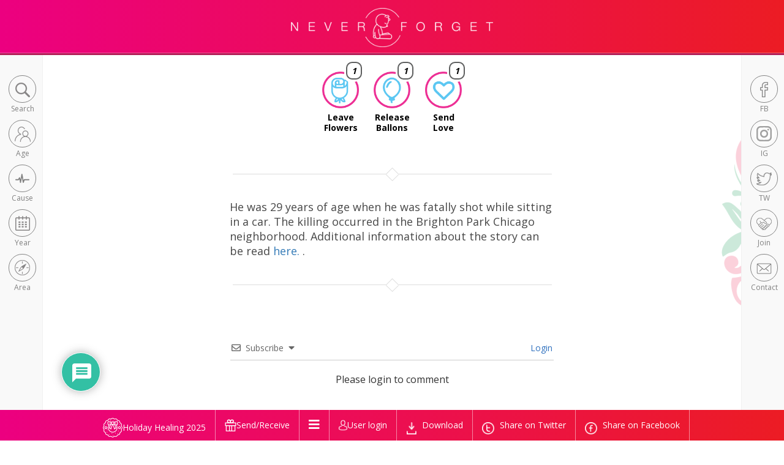

--- FILE ---
content_type: text/html; charset=UTF-8
request_url: https://neverforgetchi.org/neverforget/juan-lopez/
body_size: 214711
content:
<!doctype html>
<html lang="en-US" class="no-js">
    <head>
    	<title>  Juan Lopez : Never Forget Chicago</title>
			<meta charset="utf-8">
	    <meta http-equiv="X-UA-Compatible" content="IE=edge">
	    <meta name="viewport" content="width=device-width, initial-scale=1">
    
	    <link rel="icon" type="image/png" href="https://neverforgetchi.org/wp-content/themes/lostchildhoods/favicon/favicon-96x96.png" sizes="96x96" />
			<link rel="icon" type="image/svg+xml" href="https://neverforgetchi.org/wp-content/themes/lostchildhoods/favicon/favicon.svg" />
			<link rel="shortcut icon" href="https://neverforgetchi.org/wp-content/themes/lostchildhoods/favicon/favicon.ico" />
			<link rel="apple-touch-icon" sizes="180x180" href="https://neverforgetchi.org/wp-content/themes/lostchildhoods/favicon/apple-touch-icon.png" />
			<meta name="apple-mobile-web-app-title" content="Never Froget Chicago" />
			<link rel="manifest" href="https://neverforgetchi.org/wp-content/themes/lostchildhoods/favicon/site.webmanifest" />

		<link href="//www.google-analytics.com" rel="dns-prefetch">
		<meta http-equiv="X-UA-Compatible" content="IE=edge,chrome=1">
		<meta name="viewport" content="width=device-width, initial-scale=1.0">
						<script>document.documentElement.className = document.documentElement.className + ' yes-js js_active js'</script>
				<style>img:is([sizes="auto" i], [sizes^="auto," i]) { contain-intrinsic-size: 3000px 1500px }</style>
	<meta name="dc.title" content="Juan Lopez - Never Forget Chicago">
<meta name="dc.description" content="He was 29 years of age when he was fatally shot while sitting in a car. The killing occurred in the Brighton Park Chicago neighborhood. Additional information about the story can be read here. .">
<meta name="dc.relation" content="https://neverforgetchi.org/neverforget/juan-lopez/">
<meta name="dc.source" content="https://neverforgetchi.org/">
<meta name="dc.language" content="en_US">
<meta name="description" content="He was 29 years of age when he was fatally shot while sitting in a car. The killing occurred in the Brighton Park Chicago neighborhood. Additional information about the story can be read here. .">
<meta name="robots" content="index, follow, max-snippet:-1, max-image-preview:large, max-video-preview:-1">
<link rel="canonical" href="https://neverforgetchi.org/neverforget/juan-lopez/">
<meta property="og:url" content="https://neverforgetchi.org/neverforget/juan-lopez/">
<meta property="og:site_name" content="Never Forget Chicago">
<meta property="og:locale" content="en_US">
<meta property="og:type" content="article">
<meta property="article:author" content="https://www.facebook.com/neverforgetchicago">
<meta property="article:publisher" content="https://www.facebook.com/neverforgetchicago">
<meta property="og:title" content="Juan Lopez - Never Forget Chicago">
<meta property="og:description" content="He was 29 years of age when he was fatally shot while sitting in a car. The killing occurred in the Brighton Park Chicago neighborhood. Additional information about the story can be read here. .">
<meta property="fb:pages" content="">
<meta property="fb:admins" content="">
<meta property="fb:app_id" content="">
<meta name="twitter:card" content="summary">
<meta name="twitter:site" content="neverforgetchicago">
<meta name="twitter:creator" content="neverforgetchicago">
<meta name="twitter:title" content="Juan Lopez - Never Forget Chicago">
<meta name="twitter:description" content="He was 29 years of age when he was fatally shot while sitting in a car. The killing occurred in the Brighton Park Chicago neighborhood. Additional information about the story can be read here. .">
<link rel='dns-prefetch' href='//www.google.com' />
<script type="text/javascript">
/* <![CDATA[ */
window._wpemojiSettings = {"baseUrl":"https:\/\/s.w.org\/images\/core\/emoji\/16.0.1\/72x72\/","ext":".png","svgUrl":"https:\/\/s.w.org\/images\/core\/emoji\/16.0.1\/svg\/","svgExt":".svg","source":{"concatemoji":"https:\/\/neverforgetchi.org\/wp-includes\/js\/wp-emoji-release.min.js?ver=6.8.3.1767841375"}};
/*! This file is auto-generated */
!function(s,n){var o,i,e;function c(e){try{var t={supportTests:e,timestamp:(new Date).valueOf()};sessionStorage.setItem(o,JSON.stringify(t))}catch(e){}}function p(e,t,n){e.clearRect(0,0,e.canvas.width,e.canvas.height),e.fillText(t,0,0);var t=new Uint32Array(e.getImageData(0,0,e.canvas.width,e.canvas.height).data),a=(e.clearRect(0,0,e.canvas.width,e.canvas.height),e.fillText(n,0,0),new Uint32Array(e.getImageData(0,0,e.canvas.width,e.canvas.height).data));return t.every(function(e,t){return e===a[t]})}function u(e,t){e.clearRect(0,0,e.canvas.width,e.canvas.height),e.fillText(t,0,0);for(var n=e.getImageData(16,16,1,1),a=0;a<n.data.length;a++)if(0!==n.data[a])return!1;return!0}function f(e,t,n,a){switch(t){case"flag":return n(e,"\ud83c\udff3\ufe0f\u200d\u26a7\ufe0f","\ud83c\udff3\ufe0f\u200b\u26a7\ufe0f")?!1:!n(e,"\ud83c\udde8\ud83c\uddf6","\ud83c\udde8\u200b\ud83c\uddf6")&&!n(e,"\ud83c\udff4\udb40\udc67\udb40\udc62\udb40\udc65\udb40\udc6e\udb40\udc67\udb40\udc7f","\ud83c\udff4\u200b\udb40\udc67\u200b\udb40\udc62\u200b\udb40\udc65\u200b\udb40\udc6e\u200b\udb40\udc67\u200b\udb40\udc7f");case"emoji":return!a(e,"\ud83e\udedf")}return!1}function g(e,t,n,a){var r="undefined"!=typeof WorkerGlobalScope&&self instanceof WorkerGlobalScope?new OffscreenCanvas(300,150):s.createElement("canvas"),o=r.getContext("2d",{willReadFrequently:!0}),i=(o.textBaseline="top",o.font="600 32px Arial",{});return e.forEach(function(e){i[e]=t(o,e,n,a)}),i}function t(e){var t=s.createElement("script");t.src=e,t.defer=!0,s.head.appendChild(t)}"undefined"!=typeof Promise&&(o="wpEmojiSettingsSupports",i=["flag","emoji"],n.supports={everything:!0,everythingExceptFlag:!0},e=new Promise(function(e){s.addEventListener("DOMContentLoaded",e,{once:!0})}),new Promise(function(t){var n=function(){try{var e=JSON.parse(sessionStorage.getItem(o));if("object"==typeof e&&"number"==typeof e.timestamp&&(new Date).valueOf()<e.timestamp+604800&&"object"==typeof e.supportTests)return e.supportTests}catch(e){}return null}();if(!n){if("undefined"!=typeof Worker&&"undefined"!=typeof OffscreenCanvas&&"undefined"!=typeof URL&&URL.createObjectURL&&"undefined"!=typeof Blob)try{var e="postMessage("+g.toString()+"("+[JSON.stringify(i),f.toString(),p.toString(),u.toString()].join(",")+"));",a=new Blob([e],{type:"text/javascript"}),r=new Worker(URL.createObjectURL(a),{name:"wpTestEmojiSupports"});return void(r.onmessage=function(e){c(n=e.data),r.terminate(),t(n)})}catch(e){}c(n=g(i,f,p,u))}t(n)}).then(function(e){for(var t in e)n.supports[t]=e[t],n.supports.everything=n.supports.everything&&n.supports[t],"flag"!==t&&(n.supports.everythingExceptFlag=n.supports.everythingExceptFlag&&n.supports[t]);n.supports.everythingExceptFlag=n.supports.everythingExceptFlag&&!n.supports.flag,n.DOMReady=!1,n.readyCallback=function(){n.DOMReady=!0}}).then(function(){return e}).then(function(){var e;n.supports.everything||(n.readyCallback(),(e=n.source||{}).concatemoji?t(e.concatemoji):e.wpemoji&&e.twemoji&&(t(e.twemoji),t(e.wpemoji)))}))}((window,document),window._wpemojiSettings);
/* ]]> */
</script>
<link rel='stylesheet' id='daterangepicker-css' href='https://neverforgetchi.org/wp-content/plugins/AutoPostGenerate/css/daterangepicker.css?ver=6.8.3.1767841375' media='all' />
<link rel='stylesheet' id='custom-css' href='https://neverforgetchi.org/wp-content/plugins/AutoPostGenerate/css/custom.css?ver=6.8.3.1767841375' media='all' />
<link rel='stylesheet' id='twb-open-sans-css' href='https://fonts.googleapis.com/css?family=Open+Sans%3A300%2C400%2C500%2C600%2C700%2C800&#038;display=swap&#038;ver=6.8.3.1767841375' media='all' />
<link rel='stylesheet' id='twb-global-css' href='https://neverforgetchi.org/wp-content/plugins/form-maker/booster/assets/css/global.css?ver=1.0.0.1767841375' media='all' />
<link rel='stylesheet' id='wc-product-gallery-css' href='https://neverforgetchi.org/wp-content/plugins/woocommerce/assets/css/woocommerce.css?ver=9.9.5.1767841375' media='all' />
<style id='wp-emoji-styles-inline-css' type='text/css'>

	img.wp-smiley, img.emoji {
		display: inline !important;
		border: none !important;
		box-shadow: none !important;
		height: 1em !important;
		width: 1em !important;
		margin: 0 0.07em !important;
		vertical-align: -0.1em !important;
		background: none !important;
		padding: 0 !important;
	}
</style>
<link rel='stylesheet' id='wp-block-library-css' href='https://neverforgetchi.org/wp-includes/css/dist/block-library/style.min.css?ver=6.8.3.1767841375' media='all' />
<style id='classic-theme-styles-inline-css' type='text/css'>
/*! This file is auto-generated */
.wp-block-button__link{color:#fff;background-color:#32373c;border-radius:9999px;box-shadow:none;text-decoration:none;padding:calc(.667em + 2px) calc(1.333em + 2px);font-size:1.125em}.wp-block-file__button{background:#32373c;color:#fff;text-decoration:none}
</style>
<link rel='stylesheet' id='yith-wcwl-add-to-wishlist-css' href='https://neverforgetchi.org/wp-content/plugins/yith-woocommerce-wishlist/assets/css/frontend/add-to-wishlist.css?ver=4.10.1.1767841375' media='all' />
<style id='yith-wcwl-add-to-wishlist-inline-css' type='text/css'>
 :root { --add-to-wishlist-icon-color: rgb(252,8,87); --added-to-wishlist-icon-color: rgb(252,8,87); --color-add-to-wishlist-background: #333333; --color-add-to-wishlist-text: #FFFFFF; --color-add-to-wishlist-border: #333333; --color-add-to-wishlist-background-hover: #333333; --color-add-to-wishlist-text-hover: #FFFFFF; --color-add-to-wishlist-border-hover: #333333; --rounded-corners-radius: 16px; --color-add-to-cart-background: #333333; --color-add-to-cart-text: #FFFFFF; --color-add-to-cart-border: #333333; --color-add-to-cart-background-hover: #4F4F4F; --color-add-to-cart-text-hover: #FFFFFF; --color-add-to-cart-border-hover: #4F4F4F; --add-to-cart-rounded-corners-radius: 16px; --color-button-style-1-background: #333333; --color-button-style-1-text: #FFFFFF; --color-button-style-1-border: #333333; --color-button-style-1-background-hover: #4F4F4F; --color-button-style-1-text-hover: #FFFFFF; --color-button-style-1-border-hover: #4F4F4F; --color-button-style-2-background: #333333; --color-button-style-2-text: #FFFFFF; --color-button-style-2-border: #333333; --color-button-style-2-background-hover: #4F4F4F; --color-button-style-2-text-hover: #FFFFFF; --color-button-style-2-border-hover: #4F4F4F; --color-wishlist-table-background: #ffffff; --color-wishlist-table-text: #6d6c6c; --color-wishlist-table-border: #cccccc; --color-headers-background: #F4F4F4; --color-share-button-color: rgb(255,255,255); --color-share-button-color-hover: rgb(255,255,255); --color-fb-button-background: #39599E; --color-fb-button-background-hover: #595A5A; --color-tw-button-background: #45AFE2; --color-tw-button-background-hover: #595A5A; --color-pr-button-background: #AB2E31; --color-pr-button-background-hover: #595A5A; --color-em-button-background: #FBB102; --color-em-button-background-hover: #595A5A; --color-wa-button-background: #00A901; --color-wa-button-background-hover: #595A5A; --feedback-duration: 3s } 
</style>
<link rel='stylesheet' id='jquery-selectBox-css' href='https://neverforgetchi.org/wp-content/plugins/yith-woocommerce-wishlist/assets/css/jquery.selectBox.css?ver=1.2.0.1767841375' media='all' />
<link rel='stylesheet' id='woocommerce_prettyPhoto_css-css' href='//neverforgetchi.org/wp-content/plugins/woocommerce/assets/css/prettyPhoto.css?ver=3.1.6.1767841375' media='all' />
<link rel='stylesheet' id='yith-wcwl-main-css' href='https://neverforgetchi.org/wp-content/plugins/yith-woocommerce-wishlist/assets/css/style.css?ver=4.10.1.1767841375' media='all' />
<style id='yith-wcwl-main-inline-css' type='text/css'>
 :root { --add-to-wishlist-icon-color: rgb(252,8,87); --added-to-wishlist-icon-color: rgb(252,8,87); --color-add-to-wishlist-background: #333333; --color-add-to-wishlist-text: #FFFFFF; --color-add-to-wishlist-border: #333333; --color-add-to-wishlist-background-hover: #333333; --color-add-to-wishlist-text-hover: #FFFFFF; --color-add-to-wishlist-border-hover: #333333; --rounded-corners-radius: 16px; --color-add-to-cart-background: #333333; --color-add-to-cart-text: #FFFFFF; --color-add-to-cart-border: #333333; --color-add-to-cart-background-hover: #4F4F4F; --color-add-to-cart-text-hover: #FFFFFF; --color-add-to-cart-border-hover: #4F4F4F; --add-to-cart-rounded-corners-radius: 16px; --color-button-style-1-background: #333333; --color-button-style-1-text: #FFFFFF; --color-button-style-1-border: #333333; --color-button-style-1-background-hover: #4F4F4F; --color-button-style-1-text-hover: #FFFFFF; --color-button-style-1-border-hover: #4F4F4F; --color-button-style-2-background: #333333; --color-button-style-2-text: #FFFFFF; --color-button-style-2-border: #333333; --color-button-style-2-background-hover: #4F4F4F; --color-button-style-2-text-hover: #FFFFFF; --color-button-style-2-border-hover: #4F4F4F; --color-wishlist-table-background: #ffffff; --color-wishlist-table-text: #6d6c6c; --color-wishlist-table-border: #cccccc; --color-headers-background: #F4F4F4; --color-share-button-color: rgb(255,255,255); --color-share-button-color-hover: rgb(255,255,255); --color-fb-button-background: #39599E; --color-fb-button-background-hover: #595A5A; --color-tw-button-background: #45AFE2; --color-tw-button-background-hover: #595A5A; --color-pr-button-background: #AB2E31; --color-pr-button-background-hover: #595A5A; --color-em-button-background: #FBB102; --color-em-button-background-hover: #595A5A; --color-wa-button-background: #00A901; --color-wa-button-background-hover: #595A5A; --feedback-duration: 3s } 
</style>
<style id='wpseopress-local-business-style-inline-css' type='text/css'>
span.wp-block-wpseopress-local-business-field{margin-right:8px}

</style>
<style id='wpseopress-table-of-contents-style-inline-css' type='text/css'>
.wp-block-wpseopress-table-of-contents li.active>a{font-weight:bold}

</style>
<style id='global-styles-inline-css' type='text/css'>
:root{--wp--preset--aspect-ratio--square: 1;--wp--preset--aspect-ratio--4-3: 4/3;--wp--preset--aspect-ratio--3-4: 3/4;--wp--preset--aspect-ratio--3-2: 3/2;--wp--preset--aspect-ratio--2-3: 2/3;--wp--preset--aspect-ratio--16-9: 16/9;--wp--preset--aspect-ratio--9-16: 9/16;--wp--preset--color--black: #000000;--wp--preset--color--cyan-bluish-gray: #abb8c3;--wp--preset--color--white: #ffffff;--wp--preset--color--pale-pink: #f78da7;--wp--preset--color--vivid-red: #cf2e2e;--wp--preset--color--luminous-vivid-orange: #ff6900;--wp--preset--color--luminous-vivid-amber: #fcb900;--wp--preset--color--light-green-cyan: #7bdcb5;--wp--preset--color--vivid-green-cyan: #00d084;--wp--preset--color--pale-cyan-blue: #8ed1fc;--wp--preset--color--vivid-cyan-blue: #0693e3;--wp--preset--color--vivid-purple: #9b51e0;--wp--preset--gradient--vivid-cyan-blue-to-vivid-purple: linear-gradient(135deg,rgba(6,147,227,1) 0%,rgb(155,81,224) 100%);--wp--preset--gradient--light-green-cyan-to-vivid-green-cyan: linear-gradient(135deg,rgb(122,220,180) 0%,rgb(0,208,130) 100%);--wp--preset--gradient--luminous-vivid-amber-to-luminous-vivid-orange: linear-gradient(135deg,rgba(252,185,0,1) 0%,rgba(255,105,0,1) 100%);--wp--preset--gradient--luminous-vivid-orange-to-vivid-red: linear-gradient(135deg,rgba(255,105,0,1) 0%,rgb(207,46,46) 100%);--wp--preset--gradient--very-light-gray-to-cyan-bluish-gray: linear-gradient(135deg,rgb(238,238,238) 0%,rgb(169,184,195) 100%);--wp--preset--gradient--cool-to-warm-spectrum: linear-gradient(135deg,rgb(74,234,220) 0%,rgb(151,120,209) 20%,rgb(207,42,186) 40%,rgb(238,44,130) 60%,rgb(251,105,98) 80%,rgb(254,248,76) 100%);--wp--preset--gradient--blush-light-purple: linear-gradient(135deg,rgb(255,206,236) 0%,rgb(152,150,240) 100%);--wp--preset--gradient--blush-bordeaux: linear-gradient(135deg,rgb(254,205,165) 0%,rgb(254,45,45) 50%,rgb(107,0,62) 100%);--wp--preset--gradient--luminous-dusk: linear-gradient(135deg,rgb(255,203,112) 0%,rgb(199,81,192) 50%,rgb(65,88,208) 100%);--wp--preset--gradient--pale-ocean: linear-gradient(135deg,rgb(255,245,203) 0%,rgb(182,227,212) 50%,rgb(51,167,181) 100%);--wp--preset--gradient--electric-grass: linear-gradient(135deg,rgb(202,248,128) 0%,rgb(113,206,126) 100%);--wp--preset--gradient--midnight: linear-gradient(135deg,rgb(2,3,129) 0%,rgb(40,116,252) 100%);--wp--preset--font-size--small: 13px;--wp--preset--font-size--medium: 20px;--wp--preset--font-size--large: 36px;--wp--preset--font-size--x-large: 42px;--wp--preset--spacing--20: 0.44rem;--wp--preset--spacing--30: 0.67rem;--wp--preset--spacing--40: 1rem;--wp--preset--spacing--50: 1.5rem;--wp--preset--spacing--60: 2.25rem;--wp--preset--spacing--70: 3.38rem;--wp--preset--spacing--80: 5.06rem;--wp--preset--shadow--natural: 6px 6px 9px rgba(0, 0, 0, 0.2);--wp--preset--shadow--deep: 12px 12px 50px rgba(0, 0, 0, 0.4);--wp--preset--shadow--sharp: 6px 6px 0px rgba(0, 0, 0, 0.2);--wp--preset--shadow--outlined: 6px 6px 0px -3px rgba(255, 255, 255, 1), 6px 6px rgba(0, 0, 0, 1);--wp--preset--shadow--crisp: 6px 6px 0px rgba(0, 0, 0, 1);}:where(.is-layout-flex){gap: 0.5em;}:where(.is-layout-grid){gap: 0.5em;}body .is-layout-flex{display: flex;}.is-layout-flex{flex-wrap: wrap;align-items: center;}.is-layout-flex > :is(*, div){margin: 0;}body .is-layout-grid{display: grid;}.is-layout-grid > :is(*, div){margin: 0;}:where(.wp-block-columns.is-layout-flex){gap: 2em;}:where(.wp-block-columns.is-layout-grid){gap: 2em;}:where(.wp-block-post-template.is-layout-flex){gap: 1.25em;}:where(.wp-block-post-template.is-layout-grid){gap: 1.25em;}.has-black-color{color: var(--wp--preset--color--black) !important;}.has-cyan-bluish-gray-color{color: var(--wp--preset--color--cyan-bluish-gray) !important;}.has-white-color{color: var(--wp--preset--color--white) !important;}.has-pale-pink-color{color: var(--wp--preset--color--pale-pink) !important;}.has-vivid-red-color{color: var(--wp--preset--color--vivid-red) !important;}.has-luminous-vivid-orange-color{color: var(--wp--preset--color--luminous-vivid-orange) !important;}.has-luminous-vivid-amber-color{color: var(--wp--preset--color--luminous-vivid-amber) !important;}.has-light-green-cyan-color{color: var(--wp--preset--color--light-green-cyan) !important;}.has-vivid-green-cyan-color{color: var(--wp--preset--color--vivid-green-cyan) !important;}.has-pale-cyan-blue-color{color: var(--wp--preset--color--pale-cyan-blue) !important;}.has-vivid-cyan-blue-color{color: var(--wp--preset--color--vivid-cyan-blue) !important;}.has-vivid-purple-color{color: var(--wp--preset--color--vivid-purple) !important;}.has-black-background-color{background-color: var(--wp--preset--color--black) !important;}.has-cyan-bluish-gray-background-color{background-color: var(--wp--preset--color--cyan-bluish-gray) !important;}.has-white-background-color{background-color: var(--wp--preset--color--white) !important;}.has-pale-pink-background-color{background-color: var(--wp--preset--color--pale-pink) !important;}.has-vivid-red-background-color{background-color: var(--wp--preset--color--vivid-red) !important;}.has-luminous-vivid-orange-background-color{background-color: var(--wp--preset--color--luminous-vivid-orange) !important;}.has-luminous-vivid-amber-background-color{background-color: var(--wp--preset--color--luminous-vivid-amber) !important;}.has-light-green-cyan-background-color{background-color: var(--wp--preset--color--light-green-cyan) !important;}.has-vivid-green-cyan-background-color{background-color: var(--wp--preset--color--vivid-green-cyan) !important;}.has-pale-cyan-blue-background-color{background-color: var(--wp--preset--color--pale-cyan-blue) !important;}.has-vivid-cyan-blue-background-color{background-color: var(--wp--preset--color--vivid-cyan-blue) !important;}.has-vivid-purple-background-color{background-color: var(--wp--preset--color--vivid-purple) !important;}.has-black-border-color{border-color: var(--wp--preset--color--black) !important;}.has-cyan-bluish-gray-border-color{border-color: var(--wp--preset--color--cyan-bluish-gray) !important;}.has-white-border-color{border-color: var(--wp--preset--color--white) !important;}.has-pale-pink-border-color{border-color: var(--wp--preset--color--pale-pink) !important;}.has-vivid-red-border-color{border-color: var(--wp--preset--color--vivid-red) !important;}.has-luminous-vivid-orange-border-color{border-color: var(--wp--preset--color--luminous-vivid-orange) !important;}.has-luminous-vivid-amber-border-color{border-color: var(--wp--preset--color--luminous-vivid-amber) !important;}.has-light-green-cyan-border-color{border-color: var(--wp--preset--color--light-green-cyan) !important;}.has-vivid-green-cyan-border-color{border-color: var(--wp--preset--color--vivid-green-cyan) !important;}.has-pale-cyan-blue-border-color{border-color: var(--wp--preset--color--pale-cyan-blue) !important;}.has-vivid-cyan-blue-border-color{border-color: var(--wp--preset--color--vivid-cyan-blue) !important;}.has-vivid-purple-border-color{border-color: var(--wp--preset--color--vivid-purple) !important;}.has-vivid-cyan-blue-to-vivid-purple-gradient-background{background: var(--wp--preset--gradient--vivid-cyan-blue-to-vivid-purple) !important;}.has-light-green-cyan-to-vivid-green-cyan-gradient-background{background: var(--wp--preset--gradient--light-green-cyan-to-vivid-green-cyan) !important;}.has-luminous-vivid-amber-to-luminous-vivid-orange-gradient-background{background: var(--wp--preset--gradient--luminous-vivid-amber-to-luminous-vivid-orange) !important;}.has-luminous-vivid-orange-to-vivid-red-gradient-background{background: var(--wp--preset--gradient--luminous-vivid-orange-to-vivid-red) !important;}.has-very-light-gray-to-cyan-bluish-gray-gradient-background{background: var(--wp--preset--gradient--very-light-gray-to-cyan-bluish-gray) !important;}.has-cool-to-warm-spectrum-gradient-background{background: var(--wp--preset--gradient--cool-to-warm-spectrum) !important;}.has-blush-light-purple-gradient-background{background: var(--wp--preset--gradient--blush-light-purple) !important;}.has-blush-bordeaux-gradient-background{background: var(--wp--preset--gradient--blush-bordeaux) !important;}.has-luminous-dusk-gradient-background{background: var(--wp--preset--gradient--luminous-dusk) !important;}.has-pale-ocean-gradient-background{background: var(--wp--preset--gradient--pale-ocean) !important;}.has-electric-grass-gradient-background{background: var(--wp--preset--gradient--electric-grass) !important;}.has-midnight-gradient-background{background: var(--wp--preset--gradient--midnight) !important;}.has-small-font-size{font-size: var(--wp--preset--font-size--small) !important;}.has-medium-font-size{font-size: var(--wp--preset--font-size--medium) !important;}.has-large-font-size{font-size: var(--wp--preset--font-size--large) !important;}.has-x-large-font-size{font-size: var(--wp--preset--font-size--x-large) !important;}
:where(.wp-block-post-template.is-layout-flex){gap: 1.25em;}:where(.wp-block-post-template.is-layout-grid){gap: 1.25em;}
:where(.wp-block-columns.is-layout-flex){gap: 2em;}:where(.wp-block-columns.is-layout-grid){gap: 2em;}
:root :where(.wp-block-pullquote){font-size: 1.5em;line-height: 1.6;}
</style>
<link rel='stylesheet' id='woocommerce-layout-css' href='https://neverforgetchi.org/wp-content/plugins/woocommerce/assets/css/woocommerce-layout.css?ver=9.9.5.1767841375' media='all' />
<link rel='stylesheet' id='woocommerce-smallscreen-css' href='https://neverforgetchi.org/wp-content/plugins/woocommerce/assets/css/woocommerce-smallscreen.css?ver=9.9.5.1767841375' media='only screen and (max-width: 768px)' />
<link rel='stylesheet' id='woocommerce-general-css' href='https://neverforgetchi.org/wp-content/plugins/woocommerce/assets/css/woocommerce.css?ver=9.9.5.1767841375' media='all' />
<style id='woocommerce-inline-inline-css' type='text/css'>
.woocommerce form .form-row .required { visibility: visible; }
</style>
<link rel='stylesheet' id='sm-style-css' href='https://neverforgetchi.org/wp-content/plugins/wp-show-more/wpsm-style.css?ver=6.8.3.1767841375' media='all' />
<link rel='stylesheet' id='woo-variation-swatches-css' href='https://neverforgetchi.org/wp-content/plugins/woo-variation-swatches/assets/css/frontend.min.css?ver=1740817420.1767841375' media='all' />
<style id='woo-variation-swatches-inline-css' type='text/css'>
:root {
--wvs-tick:url("data:image/svg+xml;utf8,%3Csvg filter='drop-shadow(0px 0px 2px rgb(0 0 0 / .8))' xmlns='http://www.w3.org/2000/svg'  viewBox='0 0 30 30'%3E%3Cpath fill='none' stroke='%23ffffff' stroke-linecap='round' stroke-linejoin='round' stroke-width='4' d='M4 16L11 23 27 7'/%3E%3C/svg%3E");

--wvs-cross:url("data:image/svg+xml;utf8,%3Csvg filter='drop-shadow(0px 0px 5px rgb(255 255 255 / .6))' xmlns='http://www.w3.org/2000/svg' width='72px' height='72px' viewBox='0 0 24 24'%3E%3Cpath fill='none' stroke='%23ff0000' stroke-linecap='round' stroke-width='0.6' d='M5 5L19 19M19 5L5 19'/%3E%3C/svg%3E");
--wvs-single-product-item-width:30px;
--wvs-single-product-item-height:30px;
--wvs-single-product-item-font-size:16px}
</style>
<link rel='stylesheet' id='wpsms-front-css' href='https://neverforgetchi.org/wp-content/plugins/wp-sms/assets/css/front-styles.css?ver=7.1.1767841375' media='all' />
<link rel='stylesheet' id='brands-styles-css' href='https://neverforgetchi.org/wp-content/plugins/woocommerce/assets/css/brands.css?ver=9.9.5.1767841375' media='all' />
<link rel='stylesheet' id='bootstrap-css' href='https://neverforgetchi.org/wp-content/themes/lostchildhoods/css/bootstrap.min.css?ver=1.0.1767841375' media='all' />
<link rel='stylesheet' id='font-awesome-css' href='https://neverforgetchi.org/wp-content/themes/lostchildhoods/css/font-awesome.min.css?ver=1.0.1767841375' media='all' />
<style id='font-awesome-inline-css' type='text/css'>
[data-font="FontAwesome"]:before {font-family: 'FontAwesome' !important;content: attr(data-icon) !important;speak: none !important;font-weight: normal !important;font-variant: normal !important;text-transform: none !important;line-height: 1 !important;font-style: normal !important;-webkit-font-smoothing: antialiased !important;-moz-osx-font-smoothing: grayscale !important;}
</style>
<link rel='stylesheet' id='jquery-ui-1.9.2.custom-css' href='https://neverforgetchi.org/wp-content/themes/lostchildhoods/css/jquery-ui-1.9.2.custom.min.css?ver=1.0.1767841375' media='all' />
<link rel='stylesheet' id='normalize-css' href='https://neverforgetchi.org/wp-content/themes/lostchildhoods/normalize.css?ver=1.0.1767841375' media='all' />
<link rel='stylesheet' id='jquery.fullPage-css' href='https://neverforgetchi.org/wp-content/themes/lostchildhoods/css/jquery.fullPage.css?ver=1.0.1767841375' media='all' />
<link rel='stylesheet' id='style-css' href='https://neverforgetchi.org/wp-content/themes/lostchildhoods/style.css?ver=1.0.1767841375' media='all' />
<link rel='stylesheet' id='woo-product-configurator-css' href='https://neverforgetchi.org/wp-content/themes/lostchildhoods/css/woo-product-configurator.css?ver=695f1e5fdb17d.1767841375' media='all' />
<link rel='stylesheet' id='wpdiscuz-frontend-css-css' href='https://neverforgetchi.org/wp-content/plugins/wpdiscuz/themes/default/style.css?ver=7.6.33.1767841375' media='all' />
<style id='wpdiscuz-frontend-css-inline-css' type='text/css'>
 #wpdcom .wpd-blog-administrator .wpd-comment-label{color:#ffffff;background-color:#00B38F;border:none}#wpdcom .wpd-blog-administrator .wpd-comment-author, #wpdcom .wpd-blog-administrator .wpd-comment-author a{color:#00B38F}#wpdcom.wpd-layout-1 .wpd-comment .wpd-blog-administrator .wpd-avatar img{border-color:#00B38F}#wpdcom.wpd-layout-2 .wpd-comment.wpd-reply .wpd-comment-wrap.wpd-blog-administrator{border-left:3px solid #00B38F}#wpdcom.wpd-layout-2 .wpd-comment .wpd-blog-administrator .wpd-avatar img{border-bottom-color:#00B38F}#wpdcom.wpd-layout-3 .wpd-blog-administrator .wpd-comment-subheader{border-top:1px dashed #00B38F}#wpdcom.wpd-layout-3 .wpd-reply .wpd-blog-administrator .wpd-comment-right{border-left:1px solid #00B38F}#wpdcom .wpd-blog-editor .wpd-comment-label{color:#ffffff;background-color:#00B38F;border:none}#wpdcom .wpd-blog-editor .wpd-comment-author, #wpdcom .wpd-blog-editor .wpd-comment-author a{color:#00B38F}#wpdcom.wpd-layout-1 .wpd-comment .wpd-blog-editor .wpd-avatar img{border-color:#00B38F}#wpdcom.wpd-layout-2 .wpd-comment.wpd-reply .wpd-comment-wrap.wpd-blog-editor{border-left:3px solid #00B38F}#wpdcom.wpd-layout-2 .wpd-comment .wpd-blog-editor .wpd-avatar img{border-bottom-color:#00B38F}#wpdcom.wpd-layout-3 .wpd-blog-editor .wpd-comment-subheader{border-top:1px dashed #00B38F}#wpdcom.wpd-layout-3 .wpd-reply .wpd-blog-editor .wpd-comment-right{border-left:1px solid #00B38F}#wpdcom .wpd-blog-author .wpd-comment-label{color:#ffffff;background-color:#00B38F;border:none}#wpdcom .wpd-blog-author .wpd-comment-author, #wpdcom .wpd-blog-author .wpd-comment-author a{color:#00B38F}#wpdcom.wpd-layout-1 .wpd-comment .wpd-blog-author .wpd-avatar img{border-color:#00B38F}#wpdcom.wpd-layout-2 .wpd-comment .wpd-blog-author .wpd-avatar img{border-bottom-color:#00B38F}#wpdcom.wpd-layout-3 .wpd-blog-author .wpd-comment-subheader{border-top:1px dashed #00B38F}#wpdcom.wpd-layout-3 .wpd-reply .wpd-blog-author .wpd-comment-right{border-left:1px solid #00B38F}#wpdcom .wpd-blog-contributor .wpd-comment-label{color:#ffffff;background-color:#00B38F;border:none}#wpdcom .wpd-blog-contributor .wpd-comment-author, #wpdcom .wpd-blog-contributor .wpd-comment-author a{color:#00B38F}#wpdcom.wpd-layout-1 .wpd-comment .wpd-blog-contributor .wpd-avatar img{border-color:#00B38F}#wpdcom.wpd-layout-2 .wpd-comment .wpd-blog-contributor .wpd-avatar img{border-bottom-color:#00B38F}#wpdcom.wpd-layout-3 .wpd-blog-contributor .wpd-comment-subheader{border-top:1px dashed #00B38F}#wpdcom.wpd-layout-3 .wpd-reply .wpd-blog-contributor .wpd-comment-right{border-left:1px solid #00B38F}#wpdcom .wpd-blog-subscriber .wpd-comment-label{color:#ffffff;background-color:#00B38F;border:none}#wpdcom .wpd-blog-subscriber .wpd-comment-author, #wpdcom .wpd-blog-subscriber .wpd-comment-author a{color:#00B38F}#wpdcom.wpd-layout-2 .wpd-comment .wpd-blog-subscriber .wpd-avatar img{border-bottom-color:#00B38F}#wpdcom.wpd-layout-3 .wpd-blog-subscriber .wpd-comment-subheader{border-top:1px dashed #00B38F}#wpdcom .wpd-blog-neverforget .wpd-comment-label{color:#ffffff;background-color:#00B38F;border:none}#wpdcom .wpd-blog-neverforget .wpd-comment-author, #wpdcom .wpd-blog-neverforget .wpd-comment-author a{color:#00B38F}#wpdcom.wpd-layout-1 .wpd-comment .wpd-blog-neverforget .wpd-avatar img{border-color:#00B38F}#wpdcom.wpd-layout-2 .wpd-comment .wpd-blog-neverforget .wpd-avatar img{border-bottom-color:#00B38F}#wpdcom.wpd-layout-3 .wpd-blog-neverforget .wpd-comment-subheader{border-top:1px dashed #00B38F}#wpdcom.wpd-layout-3 .wpd-reply .wpd-blog-neverforget .wpd-comment-right{border-left:1px solid #00B38F}#wpdcom .wpd-blog-customer .wpd-comment-label{color:#ffffff;background-color:#00B38F;border:none}#wpdcom .wpd-blog-customer .wpd-comment-author, #wpdcom .wpd-blog-customer .wpd-comment-author a{color:#00B38F}#wpdcom.wpd-layout-1 .wpd-comment .wpd-blog-customer .wpd-avatar img{border-color:#00B38F}#wpdcom.wpd-layout-2 .wpd-comment .wpd-blog-customer .wpd-avatar img{border-bottom-color:#00B38F}#wpdcom.wpd-layout-3 .wpd-blog-customer .wpd-comment-subheader{border-top:1px dashed #00B38F}#wpdcom.wpd-layout-3 .wpd-reply .wpd-blog-customer .wpd-comment-right{border-left:1px solid #00B38F}#wpdcom .wpd-blog-shop_manager .wpd-comment-label{color:#ffffff;background-color:#00B38F;border:none}#wpdcom .wpd-blog-shop_manager .wpd-comment-author, #wpdcom .wpd-blog-shop_manager .wpd-comment-author a{color:#00B38F}#wpdcom.wpd-layout-1 .wpd-comment .wpd-blog-shop_manager .wpd-avatar img{border-color:#00B38F}#wpdcom.wpd-layout-2 .wpd-comment .wpd-blog-shop_manager .wpd-avatar img{border-bottom-color:#00B38F}#wpdcom.wpd-layout-3 .wpd-blog-shop_manager .wpd-comment-subheader{border-top:1px dashed #00B38F}#wpdcom.wpd-layout-3 .wpd-reply .wpd-blog-shop_manager .wpd-comment-right{border-left:1px solid #00B38F}#wpdcom .wpd-blog-customer_support .wpd-comment-label{color:#ffffff;background-color:#00B38F;border:none}#wpdcom .wpd-blog-customer_support .wpd-comment-author, #wpdcom .wpd-blog-customer_support .wpd-comment-author a{color:#00B38F}#wpdcom.wpd-layout-1 .wpd-comment .wpd-blog-customer_support .wpd-avatar img{border-color:#00B38F}#wpdcom.wpd-layout-2 .wpd-comment .wpd-blog-customer_support .wpd-avatar img{border-bottom-color:#00B38F}#wpdcom.wpd-layout-3 .wpd-blog-customer_support .wpd-comment-subheader{border-top:1px dashed #00B38F}#wpdcom.wpd-layout-3 .wpd-reply .wpd-blog-customer_support .wpd-comment-right{border-left:1px solid #00B38F}#wpdcom .wpd-blog-post_author .wpd-comment-label{color:#ffffff;background-color:#00B38F;border:none}#wpdcom .wpd-blog-post_author .wpd-comment-author, #wpdcom .wpd-blog-post_author .wpd-comment-author a{color:#00B38F}#wpdcom .wpd-blog-post_author .wpd-avatar img{border-color:#00B38F}#wpdcom.wpd-layout-1 .wpd-comment .wpd-blog-post_author .wpd-avatar img{border-color:#00B38F}#wpdcom.wpd-layout-2 .wpd-comment.wpd-reply .wpd-comment-wrap.wpd-blog-post_author{border-left:3px solid #00B38F}#wpdcom.wpd-layout-2 .wpd-comment .wpd-blog-post_author .wpd-avatar img{border-bottom-color:#00B38F}#wpdcom.wpd-layout-3 .wpd-blog-post_author .wpd-comment-subheader{border-top:1px dashed #00B38F}#wpdcom.wpd-layout-3 .wpd-reply .wpd-blog-post_author .wpd-comment-right{border-left:1px solid #00B38F}#wpdcom .wpd-blog-guest .wpd-comment-label{color:#ffffff;background-color:#00B38F;border:none}#wpdcom .wpd-blog-guest .wpd-comment-author, #wpdcom .wpd-blog-guest .wpd-comment-author a{color:#00B38F}#wpdcom.wpd-layout-3 .wpd-blog-guest .wpd-comment-subheader{border-top:1px dashed #00B38F}#comments, #respond, .comments-area, #wpdcom{}#wpdcom .ql-editor > *{color:#777777}#wpdcom .ql-editor::before{}#wpdcom .ql-toolbar{border:1px solid #DDDDDD;border-top:none}#wpdcom .ql-container{border:1px solid #DDDDDD;border-bottom:none}#wpdcom .wpd-form-row .wpdiscuz-item input[type="text"], #wpdcom .wpd-form-row .wpdiscuz-item input[type="email"], #wpdcom .wpd-form-row .wpdiscuz-item input[type="url"], #wpdcom .wpd-form-row .wpdiscuz-item input[type="color"], #wpdcom .wpd-form-row .wpdiscuz-item input[type="date"], #wpdcom .wpd-form-row .wpdiscuz-item input[type="datetime"], #wpdcom .wpd-form-row .wpdiscuz-item input[type="datetime-local"], #wpdcom .wpd-form-row .wpdiscuz-item input[type="month"], #wpdcom .wpd-form-row .wpdiscuz-item input[type="number"], #wpdcom .wpd-form-row .wpdiscuz-item input[type="time"], #wpdcom textarea, #wpdcom select{border:1px solid #DDDDDD;color:#777777}#wpdcom .wpd-form-row .wpdiscuz-item textarea{border:1px solid #DDDDDD}#wpdcom input::placeholder, #wpdcom textarea::placeholder, #wpdcom input::-moz-placeholder, #wpdcom textarea::-webkit-input-placeholder{}#wpdcom .wpd-comment-text{color:#777777}#wpdcom .wpd-thread-head .wpd-thread-info{border-bottom:2px solid #00B38F}#wpdcom .wpd-thread-head .wpd-thread-info.wpd-reviews-tab svg{fill:#00B38F}#wpdcom .wpd-thread-head .wpdiscuz-user-settings{border-bottom:2px solid #00B38F}#wpdcom .wpd-thread-head .wpdiscuz-user-settings:hover{color:#00B38F}#wpdcom .wpd-comment .wpd-follow-link:hover{color:#00B38F}#wpdcom .wpd-comment-status .wpd-sticky{color:#00B38F}#wpdcom .wpd-thread-filter .wpdf-active{color:#00B38F;border-bottom-color:#00B38F}#wpdcom .wpd-comment-info-bar{border:1px dashed #33c3a6;background:#e6f8f4}#wpdcom .wpd-comment-info-bar .wpd-current-view i{color:#00B38F}#wpdcom .wpd-filter-view-all:hover{background:#00B38F}#wpdcom .wpdiscuz-item .wpdiscuz-rating > label{color:#DDDDDD}#wpdcom .wpdiscuz-item .wpdiscuz-rating:not(:checked) > label:hover, .wpdiscuz-rating:not(:checked) > label:hover ~ label{}#wpdcom .wpdiscuz-item .wpdiscuz-rating > input ~ label:hover, #wpdcom .wpdiscuz-item .wpdiscuz-rating > input:not(:checked) ~ label:hover ~ label, #wpdcom .wpdiscuz-item .wpdiscuz-rating > input:not(:checked) ~ label:hover ~ label{color:#FFED85}#wpdcom .wpdiscuz-item .wpdiscuz-rating > input:checked ~ label:hover, #wpdcom .wpdiscuz-item .wpdiscuz-rating > input:checked ~ label:hover, #wpdcom .wpdiscuz-item .wpdiscuz-rating > label:hover ~ input:checked ~ label, #wpdcom .wpdiscuz-item .wpdiscuz-rating > input:checked + label:hover ~ label, #wpdcom .wpdiscuz-item .wpdiscuz-rating > input:checked ~ label:hover ~ label, .wpd-custom-field .wcf-active-star, #wpdcom .wpdiscuz-item .wpdiscuz-rating > input:checked ~ label{color:#FFD700}#wpd-post-rating .wpd-rating-wrap .wpd-rating-stars svg .wpd-star{fill:#DDDDDD}#wpd-post-rating .wpd-rating-wrap .wpd-rating-stars svg .wpd-active{fill:#FFD700}#wpd-post-rating .wpd-rating-wrap .wpd-rate-starts svg .wpd-star{fill:#DDDDDD}#wpd-post-rating .wpd-rating-wrap .wpd-rate-starts:hover svg .wpd-star{fill:#FFED85}#wpd-post-rating.wpd-not-rated .wpd-rating-wrap .wpd-rate-starts svg:hover ~ svg .wpd-star{fill:#DDDDDD}.wpdiscuz-post-rating-wrap .wpd-rating .wpd-rating-wrap .wpd-rating-stars svg .wpd-star{fill:#DDDDDD}.wpdiscuz-post-rating-wrap .wpd-rating .wpd-rating-wrap .wpd-rating-stars svg .wpd-active{fill:#FFD700}#wpdcom .wpd-comment .wpd-follow-active{color:#ff7a00}#wpdcom .page-numbers{color:#555;border:#555 1px solid}#wpdcom span.current{background:#555}#wpdcom.wpd-layout-1 .wpd-new-loaded-comment > .wpd-comment-wrap > .wpd-comment-right{background:#FFFAD6}#wpdcom.wpd-layout-2 .wpd-new-loaded-comment.wpd-comment > .wpd-comment-wrap > .wpd-comment-right{background:#FFFAD6}#wpdcom.wpd-layout-2 .wpd-new-loaded-comment.wpd-comment.wpd-reply > .wpd-comment-wrap > .wpd-comment-right{background:transparent}#wpdcom.wpd-layout-2 .wpd-new-loaded-comment.wpd-comment.wpd-reply > .wpd-comment-wrap{background:#FFFAD6}#wpdcom.wpd-layout-3 .wpd-new-loaded-comment.wpd-comment > .wpd-comment-wrap > .wpd-comment-right{background:#FFFAD6}#wpdcom .wpd-follow:hover i, #wpdcom .wpd-unfollow:hover i, #wpdcom .wpd-comment .wpd-follow-active:hover i{color:#00B38F}#wpdcom .wpdiscuz-readmore{cursor:pointer;color:#00B38F}.wpd-custom-field .wcf-pasiv-star, #wpcomm .wpdiscuz-item .wpdiscuz-rating > label{color:#DDDDDD}.wpd-wrapper .wpd-list-item.wpd-active{border-top:3px solid #00B38F}#wpdcom.wpd-layout-2 .wpd-comment.wpd-reply.wpd-unapproved-comment .wpd-comment-wrap{border-left:3px solid #FFFAD6}#wpdcom.wpd-layout-3 .wpd-comment.wpd-reply.wpd-unapproved-comment .wpd-comment-right{border-left:1px solid #FFFAD6}#wpdcom .wpd-prim-button{background-color:#07B290;color:#FFFFFF}#wpdcom .wpd_label__check i.wpdicon-on{color:#07B290;border:1px solid #83d9c8}#wpd-bubble-wrapper #wpd-bubble-all-comments-count{color:#1DB99A}#wpd-bubble-wrapper > div{background-color:#1DB99A}#wpd-bubble-wrapper > #wpd-bubble #wpd-bubble-add-message{background-color:#1DB99A}#wpd-bubble-wrapper > #wpd-bubble #wpd-bubble-add-message::before{border-left-color:#1DB99A;border-right-color:#1DB99A}#wpd-bubble-wrapper.wpd-right-corner > #wpd-bubble #wpd-bubble-add-message::before{border-left-color:#1DB99A;border-right-color:#1DB99A}.wpd-inline-icon-wrapper path.wpd-inline-icon-first{fill:#1DB99A}.wpd-inline-icon-count{background-color:#1DB99A}.wpd-inline-icon-count::before{border-right-color:#1DB99A}.wpd-inline-form-wrapper::before{border-bottom-color:#1DB99A}.wpd-inline-form-question{background-color:#1DB99A}.wpd-inline-form{background-color:#1DB99A}.wpd-last-inline-comments-wrapper{border-color:#1DB99A}.wpd-last-inline-comments-wrapper::before{border-bottom-color:#1DB99A}.wpd-last-inline-comments-wrapper .wpd-view-all-inline-comments{background:#1DB99A}.wpd-last-inline-comments-wrapper .wpd-view-all-inline-comments:hover,.wpd-last-inline-comments-wrapper .wpd-view-all-inline-comments:active,.wpd-last-inline-comments-wrapper .wpd-view-all-inline-comments:focus{background-color:#1DB99A}#wpdcom .ql-snow .ql-tooltip[data-mode="link"]::before{content:"Enter link:"}#wpdcom .ql-snow .ql-tooltip.ql-editing a.ql-action::after{content:"Save"}.comments-area{width:auto}
</style>
<link rel='stylesheet' id='wpdiscuz-fa-css' href='https://neverforgetchi.org/wp-content/plugins/wpdiscuz/assets/third-party/font-awesome-5.13.0/css/fa.min.css?ver=7.6.33.1767841375' media='all' />
<link rel='stylesheet' id='quill-css-css' href='https://neverforgetchi.org/wp-content/plugins/wpdiscuz/assets/third-party/quill/quill.snow.css?ver=1.3.6.1767841375' media='all' />
<link rel='stylesheet' id='wmu-colorbox-css-css' href='https://neverforgetchi.org/wp-content/plugins/wpdiscuz/assets/third-party/colorbox/colorbox.css?ver=6.8.3.1767841375' media='all' />
<link rel='stylesheet' id='wpdiscuz-mu-css-css' href='https://neverforgetchi.org/wp-content/plugins/wpdiscuz/assets/css/wpdiscuz-mu-frontend.css?ver=6.8.3.1767841375' media='all' />
<link rel='stylesheet' id='wpdiscuz-user-content-css-css' href='https://neverforgetchi.org/wp-content/plugins/wpdiscuz/assets/css/wpdiscuz-user-content.css?ver=7.6.33.1767841375' media='all' />
<link rel='stylesheet' id='wp-add-custom-css-css' href='https://neverforgetchi.org?display_custom_css=css&#038;ver=6.8.3.1767841375' media='all' />
<script type="text/javascript" src="https://neverforgetchi.org/wp-includes/js/jquery/jquery.min.js?ver=3.7.1.1767841375" id="jquery-core-js"></script>
<script type="text/javascript" src="https://neverforgetchi.org/wp-includes/js/jquery/jquery-migrate.min.js?ver=3.4.1.1767841375" id="jquery-migrate-js"></script>
<script type="text/javascript" src="https://neverforgetchi.org/wp-content/plugins/AutoPostGenerate/js/autopostgenerate.js?ver=6.8.3.1767841375" id="autopostgenerate-js"></script>
<script type="text/javascript" src="https://neverforgetchi.org/wp-content/plugins/form-maker/booster/assets/js/circle-progress.js?ver=1.2.2.1767841375" id="twb-circle-js"></script>
<script type="text/javascript" id="twb-global-js-extra">
/* <![CDATA[ */
var twb = {"nonce":"1cdc6833de","ajax_url":"https:\/\/neverforgetchi.org\/wp-admin\/admin-ajax.php","plugin_url":"https:\/\/neverforgetchi.org\/wp-content\/plugins\/form-maker\/booster","href":"https:\/\/neverforgetchi.org\/wp-admin\/admin.php?page=twb_form-maker"};
var twb = {"nonce":"1cdc6833de","ajax_url":"https:\/\/neverforgetchi.org\/wp-admin\/admin-ajax.php","plugin_url":"https:\/\/neverforgetchi.org\/wp-content\/plugins\/form-maker\/booster","href":"https:\/\/neverforgetchi.org\/wp-admin\/admin.php?page=twb_form-maker"};
/* ]]> */
</script>
<script type="text/javascript" src="https://neverforgetchi.org/wp-content/plugins/form-maker/booster/assets/js/global.js?ver=1.0.0.1767841375" id="twb-global-js"></script>
<script type="text/javascript" src="https://neverforgetchi.org/wp-content/plugins/woocommerce/assets/js/jquery-blockui/jquery.blockUI.min.js?ver=2.7.0-wc.9.9.5.1767841375" id="jquery-blockui-js" data-wp-strategy="defer"></script>
<script type="text/javascript" id="wc-add-to-cart-js-extra">
/* <![CDATA[ */
var wc_add_to_cart_params = {"ajax_url":"\/wp-admin\/admin-ajax.php","wc_ajax_url":"\/?wc-ajax=%%endpoint%%","i18n_view_cart":"View cart","cart_url":"https:\/\/neverforgetchi.org\/cart\/","is_cart":"","cart_redirect_after_add":"no"};
/* ]]> */
</script>
<script type="text/javascript" src="https://neverforgetchi.org/wp-content/plugins/woocommerce/assets/js/frontend/add-to-cart.min.js?ver=9.9.5.1767841375" id="wc-add-to-cart-js" defer="defer" data-wp-strategy="defer"></script>
<script type="text/javascript" src="https://neverforgetchi.org/wp-content/plugins/woocommerce/assets/js/js-cookie/js.cookie.min.js?ver=2.1.4-wc.9.9.5.1767841375" id="js-cookie-js" defer="defer" data-wp-strategy="defer"></script>
<script type="text/javascript" id="woocommerce-js-extra">
/* <![CDATA[ */
var woocommerce_params = {"ajax_url":"\/wp-admin\/admin-ajax.php","wc_ajax_url":"\/?wc-ajax=%%endpoint%%","i18n_password_show":"Show password","i18n_password_hide":"Hide password"};
/* ]]> */
</script>
<script type="text/javascript" src="https://neverforgetchi.org/wp-content/plugins/woocommerce/assets/js/frontend/woocommerce.min.js?ver=9.9.5.1767841375" id="woocommerce-js" defer="defer" data-wp-strategy="defer"></script>
<link rel="https://api.w.org/" href="https://neverforgetchi.org/wp-json/" /><link rel="alternate" title="oEmbed (JSON)" type="application/json+oembed" href="https://neverforgetchi.org/wp-json/oembed/1.0/embed?url=https%3A%2F%2Fneverforgetchi.org%2Fneverforget%2Fjuan-lopez%2F" />
<link rel="alternate" title="oEmbed (XML)" type="text/xml+oembed" href="https://neverforgetchi.org/wp-json/oembed/1.0/embed?url=https%3A%2F%2Fneverforgetchi.org%2Fneverforget%2Fjuan-lopez%2F&#038;format=xml" />
	<noscript><style>.woocommerce-product-gallery{ opacity: 1 !important; }</style></noscript>
			<style type="text/css" id="wp-custom-css">
			/*
You can add your own CSS here.

Click the help icon above to learn more.
*/
.fm-form-container.fm-theme1 .fm-pages.wdform_page_navigation{text-align:left !important;}
.fm-form-container.fm-theme1 .fm-pages .page_deactive{padding:4px 7px !important;}
@media (min-width:361px) and (max-width:500px){ 
.bottom_menu ul li{ width:62px !important;} .bottom_menu ul li a{ min-height:70px !important; } 
.bottom_menu ul li .rads{ width:45px !important; height:45px !important;} .bottom_menu ul li .tle{ font-size:12px !important;}

 }
		</style>
				<script type="text/javascript">
			var ajaxurl = 'https://neverforgetchi.org/wp-admin/admin-ajax.php';
		</script>	
        <meta property="og:description" content="He  was 29 years of age when  he was  fatally shot while sitting in a car. The  killing occurred   in the Brighton Park Chicago neighborhood. 

 Additional  information about the story can be read  here. ." /><meta name="description" content="DOB: Sunday, September 16, 2018 \r\n Link: https://neverforgetchi.org/neverforget/juan-lopez/"><meta name="twitter:card" content=""><meta name="twitter:image" content=""><meta name="twitter:title" content="Juan Lopez" /><meta name="twitter:description" content="DOB: Sunday, September 16, 2018 \r\n Link: https://neverforgetchi.org/neverforget/juan-lopez/">		
		<link rel="preconnect" href="https://fonts.googleapis.com">
		<link rel="preconnect" href="https://fonts.gstatic.com" crossorigin>
		<link href="https://fonts.googleapis.com/css?family=Squada+One&display=swap" rel="stylesheet">
		<link href="https://fonts.googleapis.com/css2?family=Pacifico&display=swap" rel="stylesheet">
		<link rel="stylesheet" href="https://cdn.jsdelivr.net/npm/owl.carousel@2.3.4/dist/assets/owl.carousel.min.css">
	</head>
<body data-rsssl=1 class="wp-singular neverforget-template-default single single-neverforget postid-15833 wp-theme-lostchildhoods theme-lostchildhoods woocommerce-no-js woo-variation-swatches wvs-behavior-blur wvs-theme-lostchildhoods wvs-show-label wvs-tooltip juan-lopez">
<div id="fb-root"></div>
<script>(function(d, s, id) {
  var js, fjs = d.getElementsByTagName(s)[0];
  if (d.getElementById(id)) return;
  js = d.createElement(s); js.id = id;
  js.src = "//connect.facebook.net/en_GB/sdk.js#xfbml=1&version=v2.10";
  fjs.parentNode.insertBefore(js, fjs);
}(document, 'script', 'facebook-jssdk'));</script>
	

	<section id="nfcrpr-wrapper" style="display: none;">

		<section id="nfcrpr-saving-status">
			<img src="https://neverforgetchi.org/wp-content/themes/lostchildhoods/images/saving.gif">
			<h3>Saving</h3>
		</section>

		<div>
			<section id="nfcrpr-square">
				<div id="nfcrpr-resize-container" data-x="0" data-y="0" data-width="500" data-height="500" style="transform: translate(0px, 0px); width: 500px; height: 500px;">
					<div id="nfcrpr-resize-nw"></div>
					<div id="nfcrpr-resize-ne"></div>
					<div id="nfcrpr-resize-sw"></div>
					<div id="nfcrpr-resize-se"></div>
					<img id="nfcrpr-face" src="">
				</div>
				<img id="nfcrpr-upload-logo" src="https://neverforgetchi.org/wp-content/plugins/personalize-login/img/upload-icon.svg">
				<img id="nfcrpr-frame" src="https://neverforgetchi.org/wp-content/plugins/personalize-login/img/face-frame.svg">
			</section>
		</div>

		<div style="z-index: 10; width: 500px; margin: 0 auto;">
			<section id="nfcrpr-tools">

				<label id="nfcrpr-file-label" for="nfcrpr-file">
					Upload your photo
					<input type="file" id="nfcrpr-file" accept="image/png, image/jpeg">
				</label>

				<button id="nfcrpr-back-to-form">Back</button>

				<nav id="nfcrpr-tools-nav">
					<ul>
						<li><a id="nfcrpr-save" class="nfcrpr-content" href="javascript:void(0);">Save</a></li>
						<li><a id="nfcrpr-close" class="nfcrpr-content" href="javascript:void(0);">Close</a></li>
					</ul>
				</nav>

				<div id="nfcrpr-controls" class="nfcrpr-content">
					<ul id="nfcrpr-crop-controls">
						<li>
							<a id="nfcrpr-zoomin" href="javascript:void(0);">
								<img src="https://neverforgetchi.org/wp-content/plugins/personalize-login/img/zoomin.svg">
							</a>
						</li>
						<li>
							<a id="nfcrpr-zoomout" href="javascript:void(0);">
								<img src="https://neverforgetchi.org/wp-content/plugins/personalize-login/img/zoomout.svg">
							</a>
						</li>
						<li>
							<a id="nfcrpr-rotate-left" href="javascript:void(0);">
								<img src="https://neverforgetchi.org/wp-content/plugins/personalize-login/img/rotate-left.svg">
							</a>
						</li>
						<li>
							<a id="nfcrpr-rotate-right" href="javascript:void(0);">
								<img src="https://neverforgetchi.org/wp-content/plugins/personalize-login/img/rotate-right.svg">
							</a>
						</li>

						<li>
							<a id="nfcrpr-flipx" href="javascript:void(0);">
								<img src="https://neverforgetchi.org/wp-content/plugins/personalize-login/img/flipx.svg">
							</a>
						</li>
					</ul>

					<ul id="nfcrpr-filters-controls">
						<li>
							<img src="https://neverforgetchi.org/wp-content/plugins/personalize-login/img/icon-brightness.svg">
							<h4>Brightness</h4>
							<input id="nfcrpr-brightness" type="range" min="0" value="100" max="200" step="1">
						</li>

						<li>
							<img src="https://neverforgetchi.org/wp-content/plugins/personalize-login/img/icon-contrast.svg">
							<h4>Contrast</h4>
							<input id="nfcrpr-contrast" type="range" min="0" value="100" max="200" step="1">
						</li>
					</ul>

				</div>

			</section>
		</div>
	</section>


<nav class="navbar navbar-inverse navbar-fixed-top">
    <div class="nvcent">
      <div class="container-fluid">
        <div class="navbar-header text-center">
          <a class="logo" href="https://neverforgetchi.org"><img src="https://neverforgetchi.org/wp-content/uploads/2023/02/neverforget-logo-1.png"  alt="The Lost childhoods Logo"></a>
        </div>
      </div>
      </div>
</nav>


<div class="hidden" id="names_list">["Andre D. Bohanon","William Brown","Lafano Hall","George Washington","Illya Glover","Frank Meeks","Ramon Jackson","Andre Lane","Coak Cannon","Horatio Abraham","Dwight Davis","Cordero Starks","Humberto Davila","Antoine Edwards","John Falls","Gary Thomas","Pierce Watkins","Wilbert Moore","Harold Williams","Darryl White","Scott Sward","Jorge Granados","Damien Day","Marshawn Peterson","Jayvonnie Staples","Anthony Velazquez","Melody Green","Luis Laboy","Emanuel Corona","Clifton Lowe","Willie Williams","Kory Norris","","Theodus Spence","Charles Young","Sherri Petty","Benjamin Cole","Mark Dickey","Roy Raggs","C.J. Ether","Jorge Sotelo","Donald Gooch Jr.","Darren Taylor","Shentelle Jackson","Brandon Vasquez","Matthew Ramirez","Tivurcio Gutierrez","Rene Delrivero","Terrance Lynch","Armando Rivera","Teddy Gilbert","Starkesia Reed","Annie Mae Davis","Lorenzo Stanley","Gregory Dugar","Rene Perez","Kierra Pope","Cordell Harris","Jerry King","Shawn Sparks","Ryan Brown","Deanna Jackson","Shon Wooten","Eddie Brown","Walter Chandler","Wayne Carpenter","Dameon Gault","Albert McGee","Michael Avery","Hector Esparza","Jose Vargas","Torian Foster","Deontwan Abrams","Ricardo Viruet","Kyle Moore","Terry Monten","Miguel Ross","Roger Hunz","Thomas Cranfield","Manuel Fernandez","Carl Glasby","Dudley Vivetter","Joseph Nelson","Aaron McGlothin","Blake Foster","Lyntrell Heath","Jetoyne Seals","Aaron Barnett","Clyde Flowers","John Branom","James Cohen","Gregory Blalock","Kevin Strong","Rigoberto Salgado","Terrell Bosley","Antonio Skipper","Chauncey Cannon","Mark Evans","Maria Del Rocio Medina","Derris Pearson","Chauncey Carroll","Willie Smith Jr.","Eugene Church","Wendell Gooden","Dexter Smith","Jordan Wilkerson","Carmella Murphy","James Santana","David Janic","Michael Reyes","Edgar Sotelo","Lester Blackwell","Antonio Phillips","Kenyatta Norman","Victor Giles","Derrick Lowe","Angeles Parra","Larry Thurman","Pedro Hernandez","Ricky Martinez","Frederick Houston","Kenneth Jenkins","Andrew Jones","Larry Brown Jr.","Jovan Griffin","Everleana Brame","Joshua Cole","Juan Andrade","Michael Hynes","LaBryon Pinkney","Rodney Baskin Jr.","Gerald Whitaker","William Hope","Estella McDaniel","Steven Wilson","Crystal Moore","Forrest Brown","Dante Brown","Taki Hardin","Dennis Harris","Ismael Lopez","Billy Graham","Sonnie Wellington","Deontae Harris","Craig Wasp","Dorcey Davis","Daryl Simmons","Irving Stidhum","Jose Blanco","Gary Poter","Donte McChristian","Nancy Sanchez","Albert Allen","Steven Willis","Thomas Carter","David Rodriguez","Victor Santiago","Jesse Green","Martin Lynn","Dede Barnes","Cordius Clayton","David Jones","Cornelius Allen","Larry Henley","Clinton Ellis","Katasia Wooden","Eric Funches","Morgan Murillo","Walt Wilkerson","Veronica Taylor","Alto Brown","Samuel McKinley","Damien Cole","Denise McKinley","Tory White","DeAngelo Townes","Jarmel Wyatt","Darryl Banks","Stephen Hollimon","Latasha Miller","Rodney Dunn","Damani Arrington","Andrew Duran","Vonnal Warren","David McRay","Antwon Parson","Ricki Dillard","Kimani Muhammad","Raul Guijosa","Willie Miller","Corey Ebenezer","Vicky Kowal","Willie Johnson","Anthony Cook","Terrance Webber","Leonardo Avery","Jesse Franklin","Ralph Colon","Jose Galan","Lee Hughes","Gregory Hughes","Thomas Powell","Steven Lott","Calvin Wilson","Carlos Grear","Julius Birdine","Carl Vardaman","Antoinette Means","Pablo DeJesus","Peter Poole","Jesse Najera","Cedric Turner","Zachary Chamberlain","Derome Stovall","Raphael Rowell","Raydale Davenport","Donte Dixon","Reginald Gary","Cornelio Valadez","Kyle Jackson","Francisco Torres","Lamar Goodwin","Marcell McQueen","Leo McClelland","Chester Alexander","Davon Macy","Rodney Merrill","Richard Fernandez","Glen Russel","Maryia Udavichenka","Stanley Douglas","Larunsun Kellum","Jerome Falkner","Elnora White","Elnoria Countee","Curtis White","Tyrone Kirkpatrick","Damien Jackson","Benny Davis","Stanley Nevils II","Antoinette Simmons","Everett Durr","Henry Wright","Ron Clarke","Kenneth Hamilton","Miguel Aguayo","Cedric Adams","Alex Reed","Derek Crouther","Christopher Cline","Shundra Bonner","Ravarius Thomas","Ivan Fountaine","Willie Burgis","Calandra Harvey","Carl Armstrong","David Nelson","William Carroll","Carl Woods","David Isaeas","Derell Hurst","Rommell Mimms","Sam Martorana","Andre Lucas","Aldonis Powell","Ray Lee","Myron Murray","Alprease Grant","Marcin Strojny","Julian Malone","Oscar Angulo","Carlos Lopez","Stanislaw Piwowar","Jermaine Abney","Christopher Jackson","Betty Hadley","Mary Elizabeth Jernigan","Janet Biebel","Tanisha McCray","William Evans","Phillip Thomas","Marty Williams","Timothy Green","Darrin Harkins","Alexian Centeno","Khalid Mohammed","Rosa Mora","Jeremy Simmons","Decotis Kincaid","Darise Franklin","Devon Henderson","Helen Coronado","Jimmy Tillman","Ricardo Wilford","Michael McKenna","Allen Hoover","Paul Goodson","Urszula Sakowska","Henry Marshall","Kingsley Opara","Deamone McClellan","Ubaldo Salgado","Deandre Palmer","Andres Reyes","Keinya Brewer","Demetrius Austin","Lorne Moseley","Adam Saldivar","Duane Berry","Ethan Hamilton","Samuel Spicer","Robert Johnson","Edward Kurland","Shmar Stuckey","Barbara Wolf","Michael Kuforiji","Johnathan Bowman","Carol Johnson","Joshua Saucedo","Kevin Boozer","Carlton Hamilton","Gregory German","Eddy Burgos","Luis Hernandez","Eric Fowler","Marcus Washington","Thomas Lawson","Anthony Cooper","Noe Huerta","Janice Jackson","Kenmit Riley","Daniel Malone","John Sylvester","Deandre Davis","Steven West","Andrew Paraohinni","Michael Rachfal","Rickey Carpenter","Delmont Fulton","Kevin Thompson","Clarence Woods","Stephanie Lee","Troy Law","Rita French","Derrick Jiminez","Juan Aguilar","Geno Moffett","Tiger O'Neil","Jason Rodriguez","John Rondo","Luz Villegas","Terrence Palmer","Rafael Martinez","Kelly Sarff","Damion Kendricks","Enrique Renteria","Levor Gladney","Jelisa Baker","Larell Brewer","Tyrone Kendricks","Darrell Dowdy","Michael Arellano","Anthony Bell","Aaron Tyson","McKinley Walker","Sylvester McClinton","Raul Antunez","Latasha Hassell Brunt","Charles Marks","Glenn McLinnahan","George Fletcher","Joseph Ware","Fernando Maywood","Eulalio Ramirez","Robert Thompkins","Dionta Johnson","Steve Chrapusta","Carlos Mathias","Trevor Brice","Janice Ordidge","Curtis Cade","David Cornbleet","Marquel Harper","Luther Turner","Maria Martinez","Donald Dawson","Christopher Higgins","Mark Friend","Bryant Harrington","Aaron Webb","Bernard Norvell","Gabriel Lozano","Pablo Adame","Mark Capers","Siretha White","Miguel Ramierz","Southivone Prachack","Deandre Jackson","Jessica Allen","Myisha Samuels","Marcus Trambule","Miguel Contreras","Gustavo Varella","Michael Washington","Dante Curtis","Artelle Gholar","Antoine Dotson","Nicole White","Chesman Parks","Lenard Bunch","Clinton Cavin","Ricardo Magana","Ernie Silva","Elvis Chatman","Carlos Rivera","Lamont Logan","Bernard Hawkins","Cordell Peeples","William Atkins","Mario Cobb","Bobby Terry","Taureo Burks","Laura Joslin","Tanisha Cooks","Antonio Harris","Steven Bogozich","Charles Davis","Jeremiah Matos","Edward Delatorre","Steven Velasquez","Vandyke Johnson","Margaret Gomez","Willie Myles Jr.","Richard Wilkens","Joseph Golden","Earl Willis","Alexis Patton","Deonta Clay","","Keithan Barber","Hector Jimenez","Juliano Robles","Katrina Adams","Glen Tatum","Jacoby Ramsey","Dejuan Veal","Willie Posey","Marcell Collins","Gabriel Barba","Devin Standifer","Edward Watts","Marcus Hampton","Muhaimin Karim","Brian Holman","Timothy Hart","Brian McCoy","Timothy Neal","Miguel Delosantos","Larry Watkins","Quanairo Rene","Epifanio Santos","Ethan Smoot","Tyrice HIll","Raul Ramirez","Leon Thomas","Mario Allen","Challah Hall","Camerino Guzman","Angelo Brown","Marcus Travis","Kenji Moss","Antonio Hall","MaryAnn Szatowki","Jerimiah Hopson","Cordero Diggs","Michael Smith","Juan Orozco","James Collier","Dwayne Patterson","Du Doan","Kenneth Morrison","Terrance Anderson","Joseph Perez","Frank Root","Sherman Kern","Kleo Barrett","Freddie Martinez","Jerry Friend","Herbert Cosey","James Patterson","Richard Elias","Agustine Esteban","Eddie Romero","Russell Thompson","Michael Payton","Antonio Green","Gregory Neeley Jr.","Xavier Washington","Charles Williams","Charles Williams Jr","Rosa Hernandez","Richard Escobar","Ronald Phillips","Richard Capra","Tyrone Norales","Betty Smith","Jessica Lacy","Errald Williams","Frankie Banks","Diana Moran","Cornelius Robinson-Lockhart","Virgue Clair","Ronald Holloway","Shavon Miles","Charles Clark","Christopher Fulsher","Rami Abunimeh","Meredith White","Frank Lucas","Steven Tiggs","Mario Lopez","Enrique Chavez","Dearl Mitchell","Edlonzo Thomas","Anthony Spencer","Timothy Murphy","Brandon Rozelle","Israel Moralez","Edna Smith","Duboris Davis","Lavell Scott","Kylie Humphrey","Aaron Davis","Joseph Givens","Phillipi Larrnarri","James Lane","Rona Armand","Elmer Brown","Albert Birdsong","Arturo Flores Jr.","Kien Tran","Vincent Guerrero","Rigoberto Castaneda","Guillermo Ortega","Frederick Henderson","Willie McDonald","Benjamin McKinney","Lamont Jones","Christopher Knight","Esteban Aguilar","William Faulkner","LaShone Armstrong","Sotero Vargas","Steven Lyons","Leon Henry","Lajuana Odesanya","David Parker","Richard Gibbs","Cordero Washington","Jose Berrum","Ronald Heard Jr.","Ralph Wawrzyniak","Jeffrey Boler","Patrick Williams","Oliver Taylor","Christopher Watson","Julius Frierson","Edward Washington","Joe Lovering","Cory Dillard","Hassen Wali","Matthew Cannon","Carlos Nunez","Dominique Willis","Dennis Bell","Andrik Shaw","Cinque Mingo","Daniel Hernandez","Kendre Briscoe","Burt Walker","Crawford Caldwell","Isaac Thomas","Rodolfo Rivas","Balkis Bello","Brandy Ford","Jerel Smith","Russell Feggins","Antonio Lewis","Akeem Brown","Miguel Gomez","Frank Robinson","Terrance Woods","Ismael Santana","Michael Howell","Tommy Lane","Jessica Richardson","Bennie Henderson","Gerald Wilson","Victoria Dysart","Terrence Jackson","Melvin Talbert","Lenard Eggleston","Terrell Ewing","Mario McKay","Mario Reyes","Salvador Cisneros","Jennifer Carlson","Jason Bowers","Jerod Pilgreen","Joseph Schultz","Robert Emil","Almonte Kizer","Richard Chambers","Corey Southall","Miguel Salgado","Blair Holt","Sean Page","Latavius Wilson","Calvin Thompson","Elvis Whitehead","Willie Thomas","Mario Bell","Londrel Ayers","Thuran Bausley","Shirley Morgan","Ronnie Campbell","Levon McNeil","Dontay Gregory","Sergio Barba","Roberto Duran","Andrew Junious","Sanaqun Norman","Sergio Ojeda","Carl Walton","David Foster","Jayson McCullum","Stanley Williams","Robert Carter","Naja Denton","Jose Vazquez","Perry Jackson","Clinton Bradley","Jacqueline Bullock","Vincent Gordon","Danny Cattron","Stanford Scruggs","Mario Morgan","Arnester Johnson","Gerald Bucknor","Mario Lucious","Theresa Bunn","Jose Loyola","Martha Ortega","Jose Soberanis-Radilla","Jose Bravo","George Ward","Shepale Gray","Michael Rocha","Margaret Lee","Sotero Arce","JuJuan Robertson","Quincy Edwards","Cauhutemoc Silva","Leonardo Otero","Deonne Gholston","Juan Lebron","Clarence Harrington","Demarlon Jernigan","Joshua Alvidrez","Larry Franklin","Julius Tolliver","Daniel Rivera","Brian Harris","Roky Uriostegui","Isaiah Richmond","Milak Cooley","Larry Tucker","Lonnie Black","Byron Prude","Kaycee Fadiya","Carolyn Schranz","William Olivares","Roy Watson","Reginald Rogers","Gregory Gordon","Frederick Wilhelm","Billy Moore","Clarence T. Williams","Lorna Townes","Landa Ramirez","Rafael Villagrana","Elena Anderson","Thomas Andrewski","Karlton Wells","Laroy Franklin","Brandon Coleman","Israel Melendez","Corey Rucker","Corderro Douglas","Martece Glass","Dean Goldufsky","Eric Holmes","Jeffery Hughes","Denise Lawrence","John Sutton","Rogelio Calderone","Mauricio Gonzalez","Jose Garcia","Felipe Lopez Ruiz","Kadeidrah Marsh","Paris Bassett","Ruben Ivy","Channon Taylor","Terrell Thomas","Antoin Gates","Jason Katz","Marullas Daniel","Carlos Merrills","Shylon Gillen","Anthony Richardson","Anthony Robles","Paris Randolph","Salvador Contreras","Johnnie Johnson","Jameel Meeks","Lavandes Melton","David Harris","Lionel Bolden","Charles Lighthall","James Keyes","Derrick Franklin","Dezmal Gurzakovic","Akbar Meeks","Maggie Browder","Jaylen Brown","Miguel Pedro","Edubina Radilla","Reginald Reed","Chavez Clarke","Tommie Appleton","Shannon Brown","James Bush","Xavier Santiago","Danna McCowen-McCullough","Allen McCullough Jr.","Allen McCullough III","Makalah Rodgers","Diego Manriguez","Kevin Brown","Edwin Rivera","Albert Vaughn Jr.","Marcus Johnson","Mersaides McCauley","Wayne Jackson","Swantell McKinley","Timmy Russell","John Mendoza","Leon Brown","Bryant Harden","Jonathan Nieves","Marcus Greer","Brian Walker","Marcus Hendricks","Melvin Thomas","Rhonell Savala","Ricardo Sanchez","Michael Giles","Raul Lemus","Angel Ramirez","Edward Black","Sophia Garcia","Wesley Bonds","Cory Williams","Octavious Dandridge","Donovan Richardson","Reginald Walker","Anthony Scales Jr.","Whitney Flowers","Lakesha Doss","Michael Phipps","Rashad Wilkins","Willie Bloomingburg","Alfredo Perez","Otis Townsend","Motassem Said","Marcos Valencia","Gloria Gonzales","Santos Rivera","Ronnie L. Smith","Mark Sims","Bonje Cunningham","Jason Gill","Ishma Stewart","Tanika Mitchell-Hinton","Giovanni Santana","Henry Garcia","Luis Ortiz","Jermaine Price","Gary Hernet","Donte Wilkerson","Quentin Douglas","Robert Liggins Jr.","Victor Ortiz","Artese Herman","Donald Pickett","Kenneth Mosby","John Jones","Carlos Gonzalez","Malik Ousley","Calvin Porter","Charles Cortes","Romaz Lucas","Eric Brogan","Daniel Dupree Jr.","John Wadley","Maratta Walker","Francis Oduro","William Oillie","Michael Ward","Joel Newell","Jonathan Flores","Kiana Green","Shamon Ellis","Joseph Redman","Frederick Hogan","Sharkeila Taylor","Edgar Casbada","Byron Cole","Ivory Jackson","Rakeem Robinson","Jasem Razik","George Ramirez","Jeffery Jamerson","Gustavo Ramirez","Jesus Delarosa","Keenan Reno","Erika Prince","Michael Cooley","Charles Bradley","Tony Ramsey","Derrell Owens","Daniel Santoyo","Ingglace Johnson","Brandon Arnold","Ignacio Montano","Corey Smith","Gregory Scruggs","Keith Grant","James Davis","Santiago Ayala","Maurice Larry","Anthony Taylor","Benny Lynch","Gonzalo Hernandez-Guerta","Brendan Scanlon","Johnny Dudley","Morris Gandy","Lawaide Labon","Jonathan Swoope","Parris Harrison","Jose Regalado","Charles Rowry","Dorothy Taylor","Ulysses Simmons","Walter Jones Jr.","Jose Rivera","Jeremy Jones","Larry Pickens","Ronald Grant","Michael Tyner","Darryl Sawyer","Mario Butler","George Huff","Fredrene Brown","Isaac Sauceda","Jason Edwards","Rushawn Crum","Anthony Minor","Ebon Harris","Antonio Vargas","Cesar Lopez","Trichaul McMath","Harrison Ellis","Jorge Sotello","Gerald Perry","Corey Washington","Lawrence Jackson","Vanity Murff","Delores Myrick","Veda Dodds","Richard Francis","Brian Faber","Tommye Freeman","John Duncan","Martin Hoard","Courtney Thomas","Pierre Moore","Quenton Harvest","James Sorensen","George Davis","Rodolfo Salazar","Willis Graham","Willie Davis","Israel Arroyo Jr.","Frank Deblasio","Robert Washington","Baby Girl Johnson","Baby Boy Johnson","Tatiana Terrell","Robert White","Kevin Peggs","Juan Aguilera","Leon Turner","Marlowe Jones","Scotty Prater","Calvyn Howard","Mya Lyons","Jose Caballero","Randy Cedeno","Nicole Medina","Brandon Snype","Margarita Banuelos","Bennie Ross","Kimberly Foucher","Maurice Chears","Dalon Russell","Arnette Marshall","Emilio Tamayo","Carlos Swearengen","J.R. Steel","Percy Rounds","Julian Bell","Everett Tate","Michael Guyton","Gregory Jones","David Montgomery","Darryl Hart","Omar Meza","Michael Thomas","Thomas Thurman","Thomas Williams","Daniel McKenzie","Ramon Rolon","Alfonso Cintron","Mario Arteaga","Jaquice Lucas","Sean Agusto","Harold Beilstein","Toussaint Williams","Allan Komperda","Reginald Johnson","Flordeliza Tagle","Jamie Osby","Nawez Muhammed","Charles Jackson","James Brandon","Steven Nelson","Roderick Martinez","Terrance Thomas","Brandon Little","Orlando Elam","Ian Rush","Marshaun Melchor","Gregory Herndon","Paulette Thomas","Antoine Fountain","Jason Mueller","Jamale Houston","Joel Williams","Maurice McColler","Robert Soto","Kathryn Romberg","Martin Groves","Manthaniel Caldwell","David Valentin","Aramis Edwards Jr.","David Gomez","Paris Washington","Alexander Pearson","Sylvester Porch","Curtis Ellis","Harlan Hayes","Dominique Conyers","Antorrean Mayberry","Devon Taylor","Rakem Braylock","Robert Ferris","Easter Wright","Roy Barber","Herbert Balentine","Jeremy Wright","Anthony Webb","Timothy Pittman","Briahna Williams","Jimmie Ridley","Nikenya Spires","Woodrow Culverson","Eternity Gaddy","Paris Jackson","Terrence Jones","Nequiel Fowler","Alex Lewis","William Garriga","Orlando Thomas","Trensee Dickey","Andrew Mitchell III","Dexter Blaylock","Cory L. Hatter","Mark Mitchell","Ricky Grant","Shavel Monegan","Odero Hillard","Jacint Calderazzo","Romaine Binion","Gerald Brown","Douglas Edwards","Latodd Williams","Craig Robinson","Demetrius Alexander","Oscar Santana","Ivory Anderson","Garfield Rogers","Alizay Marchan","Anthony Marchan","Antonio Duenes","Rudy Ortiz","Vladimir Hernandez","Brent Wiley","Daniel Zaragoza","Andre Malcolm","Calvin Braxton","Bethel Tucker","Donovan Morris-Beverly","Robert Ulmer","Arthur Tyler","Rodney King","Jerrell Jackson","Veltann Wilkins","Montgomery Jackson","Patrick Smith","Myron Jeter","Erick Gonzalez","Pierre Young","Raymond Johnson","Ramon Franco","Isaiah Walker","Darrin Redditt","James Purifoy","Kevin Curtis","Nathaniel Taylor Jr.","Cardell Banks","Frederick Vortes","Keyon Sharp","Sameere Conn","Dawn Oquendo","Shaun Brown","Herman Wells","Brian McDonald","Sharron Wilkins","Shaun Bowens","Kiyanna Salter","Alex Chico","Mustafa Abdulrahim","Tyrice Griggs","Genevieve Mellas","Tyrese Harris","Jerome Lee","Isabel Gordillo","Joseph Hallom","Daniel Calderon","Ernest Williams","Efrain Fajardo","James Polchlopek","Christopher Sodaro","Bruce Peebles","Malander Jenkins","Jamoda Thomas","Donte Smith","Jonathan McGinnis","Ashley Cruz","Linda Morgan","Randall Hilderbrand","Shannon Stevenson","Timothy Foster","Craig Pope","Rashaan Hale","Elva Diaz","Darnell Donerson","Jason Hudson","Julian King","Christopher Prince","Stanley Gipson","Ranus Hall","Danny Lima","Ladevonne Thomas","Juan Rivera","Alejandro Auita","Abel Macedo","Andre Wilson","Bryant Smart","Hugo Gonzalez","Marvin Mannings","James Crosson","Anthony Murdock","Irvin Johnson","Brian Murdock","Quentin Buckner","Samuel Rodriguez","Odell Howard","Erick Watkins","Anthony White","Sedric Haskins","Tony Tatum","Alexander Batie","Dontea Dear","Michael Jung","Devour Robinson","Desmond White","Lonnell Hyde","Rashidi Butler","Johnathan Welsh","Eduardo Murphy","Arthur Tellez","Flavio Olivares","Tony Wilson","Donna Siano","Antonio Brandon","Shaunte Sardin","Everett Moore","Lamont Norwood","Neal Zarei","Jose Guiza","Floyd Thomas","Terrance Harris","Eureka Jackson","Cathy Lucas","Raul Valez","Charles Price","Andreas Garcia","Sergio Dukes","Christopher Hanford","Eduardo Toledo","Mario Washington","Terrell Dobbs","Jacoby Blake","Marcus Duke","Kamane Fears","Isaac Mobley","DeShawn Johnson","Cydrell Bragg","Isiah Stroud","Jose Gonzalez","Milagro Rials","Richard Harris","Andre Stephens Jr.","Leonardo Parker","Kermit Delashment","Esteban Martinez","Promise Hodges","Princeton Reed","Martece Colston","Gino Kuelbs","Lawrence Williams","Tyrone Chambers","Nahari Smith","David Earl Carney Jr.","Aldo Ruiz","David Garrett","Jojuan Miller","Famous Ware","Xavier Lawrence","David Hresil","Aaron Blanton","Tracy Barnard Hughes","Ronnie L. Gibbs","Greg Bryant","Bree Gregory","Luke Delaney","Nova Henry","Ava Henry","Romon Finch","Charles Binder","Ronald Hampton","James Smith","Michael Enriquez","Darcell Frazier","Ralph Turner","Brian King","Itzel Fernandez","Roxanne Ocampo","Morris Wilson","Abel Ruiz","Marlon Turnage","Melvin Sumler","Johnel Ford","Antonio Cole","Lenneth Suggs","Marcell Castle","Johnny Vasquez","Al Brown","Bryant Green","Milton Andrade","Michael Wolf","Juan Bonilla","Aaron Williams","Racheal Beauchamp","Johnny Edwards","Kendrick Pitts","Raheem Washington","David Haynes","Kamereon Foster","Terrence Ligon","Carnice Morgan","Saint Barton","Marcus Smith","Norman Nowling","Maurice Bickhem","Stephen Avery","Jerome Thompson","Jerry Jetters","Fidel Arevalo","Carnell Pitts","Otis Matthews","Franco Avila","Michael Dabney","Gregory Robinson","Jonathan Wilson","Jason Brown","Lee Miller","Oscar Salgado","Ricardo Lee","Juan Torres","Jerry Cathery","Walter McKeever","Larry Daniels","Trivon Williams","Charles Merritte","Rozene Redmond","Jose Velez","Tommie Williams","Steven Eaton","Marshun Love","Danny W. Taylor","Deonta Mansheck","Flora Thompson","Marquell Blake","Mark Cooper","Fertamia Smith","Jeremiah Porter","Maribel Moreno","Antonio Mosley","Juan Casarez","William Crawford","Arties Anderson","Melvin Crenshaw","Andre Jackson","Jason Burk","Tavaris White","Jaime Rivera","Renauld Darling","Regina Warren","Robert Murray","Lamont Johnson","Willie Parker","Christina Campos","Adrian Thompson","Raymond Washington","Michael Picon","Desmond George","Zachary Allmon","Jennifer Figueroa","Nathaniel Hoover","Florence McCollum","Deveus Johnson","Wayne Irvin","Damier Love","Moses Blumenberg","Alex Arellano","Nezery Porter","Cory Harris","Eric Mendoza","Jose Mejia","Nicole Mijares","Gabriella Almanza","Gregory Smallwood","Anthony Hopkins","Ramone Morris","Maurice Wright","Curtis Gipson","Kenneth Williams","Michael Norton","Clemon Webb","Jesus Sanchez","Terry Johnson","Raymond Parker","Jessica Bazan","Jessie Gaston","Anthony Thomson","Jaquan Reed","LaWanda Williams","Floyd Butler","Tammy McClellan","Michael Contreras","Brittany Barnes","Steven Robinson","Derrick Armstrong","Bernadette Turner","Eddrick Walker","Antonio Smith","Theodore Tramble","Marcel Mays","Erick Herrera","Kevin Clark","Anton Dean","Kenneth Meeks","Shannon Wilson","Demond Stansbury","Lorenzo Miguel","Justin Grover","Marcelino Rivera","Quincy Chaines","Demitrius Tyson","Randall Ewing","Ramil Celestin","Alejandro Valadez","Ricardo Brown","Marquis Lee","Trinidad Cuecass","Miguel Russell","Lewis Robinson","Lorenzo McKeithen","Daniel Damien","Humberto Collaguazo","Patrick Stribling","James Robinson","Zachery O'Conner","Leon Gonnigan","Charlene Miller","Demetrius Campbell","Abraham Tabani","Pedro Velazquez","Joseph Thompson","Keith Roberts","Shawn Wilson","Romell Overstreet","Jeff Daniels","Andres Yanez","Marciano Patterson","Will Harvey","Jose Galaviz","Robert Elliot","Dentifer Standley","Norman Maxey","Derrick Howard","Lee Floyd","Charles McClinton","Chastity Turner","Milissa Williams","Jovon Lee","Tijuan Edwards","Melvin Vallejo","Ricardo Valdez","Rodrick Scott","Willie Short","Freddy Vasquez","Johnathan Resto","Michael Allen","Fred Khoshaba","William Hallin","Terrance Green","LaToya Banks","Marchello Henderson","Andre Armstrong","Cleophus Parrow","Anthony Rosenthal","Dominic Barnes","Francisco Lopez","Travon Woods","Deonte Scott","Loweton Harmon","Leundra Phillip","Kenneth Hoskins","Christopher McClain","Terrance Binyon","Everette Snow","Kenneth Crawford","Tri Trinh","Georgia Atkins","Nathaniel Pierson Jr.","Keyewon Berry","Raymond Liggins","Eric Navarro","Jose Sanchez","Brian Puckett","Jose Zargas-Casarrubias","Reynaldo Ortiz","Elliot Thompson","Miguel Loreto","Angel Alvarez","Terrance Hollins","Aarian Bonds","Damion Roy","Anthony Jackson","Tomiko Ellis","Martez Powell","Michael McCyrine","Tyrone Bennett","Jose Corona","Gaurav Patel","Roslyn Tripp","Isaly Navia","Jeff Maldonado","Anthony Sanders","Fontaine Matthews","Jeremiah Range","Netisha Stroger","Marcus Howard","Noel Ruiz","Martin Rodriguez","Nashawn Lewis","Omar Sanchez","Paul Carswell","Tommie Haynes","Deontae Smith","James Gray","Stephanie Herrera","Patrick Cregan","Michael Hernandez","Unknown","Roy White","Arthur Johnson","Victorino Chavez","Jessica Fon","Antoine Harris","Shannon Williams","Ramon Posey","Dejuan Echols","Bernard Smith","Geraldine Simmons","Justin Daniels","Iris Ambrose","Ulises Patino","Marvin Poole","Maurice Willis","Alex Hernandez","Joshua Darnell","Kelei Forman","Dekago Price","Justin Silas","Lawrence Linton","Dajae Guy","Anton Tignor","Marcie Nichols","Jose Lopez","Carlton Ewing","Christine Johnson Tyler","Sylvester Martin","Garcia Anderson","Andres Cardona","Oswaldo Rangel","Alexis Allen","Derrick Harris","Demetrice Tabor","Phillip Johnson","Darnell Stamps","Andre Jamison","Mario Lloyd","Curtis Milliken","Carlos Bell","Adrian Maravilla","Kimyatta Courley","Alfred Hale","Eugien Morales","Anthony Johnson","LaTanya Davis","Nathaniel Pointer","Andrew Aleon","Eloy Gonzalez","William Stark","Aaron Harris","Jerome Grandberry","Corey Kemp","Prince Stith","Santiago Reyes","Luis Hernandez","Timothy Johnson","Clint Eatman","Dennis Davis","Richard Williams","Dieve Roberts","George Cruz","Edgar Salgado","Corey McClaurin","Rocco Lopez","Angelina Escobar","Alex Santiago","Maurice Smith","Joe Washington","Johnnie Washington","Cordero Falls","Derrion Albert","Jose Vargas","Phillip Manns","Tyrone Williams","Percy Day","Robert Velazco","Edgar Rodriguez","Derrick Williams","Oscar Baker","Alfredo Fortoso","Christopher Nettles","Edward Williamson","Jamale Coleman","William Wesley","Jorge Herrera","Ventura Colin","Rashaun Branch","Demetrius Watson","Robert Gonzales","Gerald French","Natasha Howliet","Philander Johnson","Brandon Chambers","Stacey Adams","Ronnie Dunkin","Jose Quinones","Ramiro Guevara","Deonte Williams","Aundra Bradford","Devin Holliman","Gamaliel Toscano","Terryn Collins","Dequarrius D. Cannon","James Hunter","Rance Mack","Frederick Lucas","Jamar Taylor","Kenyatae Collier-Brewer","Martel Barrett","Gerrod Thomas","Adrienne Coggs","Shane Burnett","Sharon Anderson","Jean Colbert","Desiree Holmes","Aurora Hall","Darryl Brown","Jennifer Clark","Darren Johnson","Manuel Roman","Thomas Tatum","Efrain Acevedo","Francisco Valencia","Bobby Shine","Dewan Smith","Terril Bell","Larry Redmond","Eleterio Malaca","Demetrius Madden","Carlos Aguirre","Sherrell Williamson","Andre Brooks","Clifford Edwards","Carlos Plascencia","Joaquin Martinez","Michael Vilella","Howard Hodges","Frederick Evans","Ronald Young","Jeremy Moore","Cecil Ward","Luis Garcia","Kevin Moore","Gregory Hampton","Shannon Moore","Claudette Coleman","Ricky Coleman","Robert Baber","Anthony Bryant","Corday Keys","Roy Williams","John Wilson","Jahmeshia Conner","Tanisha Edwards","Christopher Landers","Byron Odum","Frederick Collins","Teion Brown","Anthony Watts","Robert Watson","Vanessa Rojakovich","Jeff Stewart","Juan Davis","Troy Bannister","Ashton Wise","Stephanie Reed","Marcellous Nichols","Fernando Rodriguez","Edison Castillo","Deshawn Patton","Jepson Livingston","Stanley Bloodson","Lionel Smith","Luis Flores","Darnell Hayes","Terrell Brown","Gregory Tuck","Magnul Milly","Maria Worthon","Brian Glover","Barbara McComb","Michael DeFilippis Jr.","Ralph Elliott","Myron Thomas","Wilt Hellon","Rasaan McCord","Fred Couch","Brian Choi","Joyce Fulgium","Raul Barajas","Maurice Litzey","Cody Miller","Jovanni Ramirez","Martha Byrd","Justin Rosa","Lavelle Hardy","Sandra Viramontes","Leslie Brown","Anthony Coleman","Noor Surani","Antwan Peter","Williams Diaz","Alonzo Simmons","Alfonso Magana","Samuel Thomas","Brandon McCain","Elzie Johnson","Lytony Dawson","Ramone Washington","Eric Stevens","Maryrosa Green","Charles King","Andreaus Clark","Wayne Johnson","Luis Rodriguez","Vaughn T. Holeman","Samuel Fullilove","Christopher Neal","Brandon Berry","Antonio Melton","Steve Nabry","Baby girl Molina","Salvador Sanchez","Romel Stephens","Roger Escalante","Lance Lindsey","Raphead Dixon","Nathaniel Maxon","Krystal Zavala","Willie Anderson","Martin Cruz Jr.","David Davis","Gregory Bowen","Jovan Kelly","Jesse Smith","Linda Southard","Mario Hines","Cary Dupree","Eugene Hopsons Jr.","Shawn Miller","Jason Perkins","Tyrone Reynolds","David Sauls","Efrain Escutia","Charles Akers","Steven Lee","Clifford Evans","Novada Robinson","Quintin Hogan","Joshuma Allen","Kevin Simms","Daniel Crockett","Timothy McCampbell","Cordney Jackson","Michael Garza","Eric Harris","Siobhan Hampton","Nasar Husain Haidar","LaCharles Johnson","Joshua Spencer","Jarren Lindsey","Jermaine Streeter","Reggis Washington","Reginald Meyers","Antar Robinson","Regina McGraw","Darriusz Lubas","Robert Tate","Fasion Robinson","Quentin Merrick","Jihan Larry","Keleasha Larry","Keyshai Fields","Twanda Thompson","Leona Larry","Kewon Pettis","Warren Latchman","Ramone Cook","Bernard Hatcher","Anthony Williams","Anthony Lopez","DeAndre Morgan","Kristle Jackson","Kevin Mapp","Thais Suarez","Roger Walker","Maurice Stone","Jerel Love","Amos Bailey Jr.","Steven Pavlik","Treon Sanders","Damond Harris","Curtis Settles","Ronald Rosenthal","Cynia Cole","Crawford Davis","Tyrece Bailey","Stephen Bailey","Juan Mendez","Anthony Nutall","Jamar Moore","Narvell Johnson","Charles Smith","Curtis Green","Juan Daniels","Carmenda Woodards","Dayon Gaston","Romeo Bahena","Rodolfo Bahena","Jeffrey Banks","Alexander Lopez","Thomas Joiner","Tranesha Palms","Anthony Kyser","Lemont Williams","Maurice Densmore","Cleo Bratkins","Marcus Williams","Kirk Flowers","Anthony Welch","Ronnell Roberts","Jose Baltazar Alberto Cuellar","Lutelda Michelle Hudson","Hector Romero","Andres Butron","Ernesto Alequin","Elvia Alvarez","Miguel Angel Roman Chavez","Anthony Ballard","Lonnzie Suggs","Eric Herner","Jamal Milan","Thomas Wortham IV","Brian Floyd","Victor Diaz","Monica Baker","Leon Ordonez","James Powell","Eddie Cole","Kristopher Jackson","Joseph Powell","Pierre Beard","Darnisha Johnson","Anthony Nelson","Clara Bryant","Mark Pekovitch","Frankie Zamudio","Alan Oliva","Darius Murphy","Laird Marble","Quintin Sharp","Christopher Walton","William Allen","Jeremy Baggett","Nicholas Johnson","Patricia Clark","Napoleon Gilmore","Mark Johnson","Shannon Byars","Dwoyne Baker","Antoine Wright","Michael McMillan","Jeffrey Pinkerton","Patrick Evans","Julian Gutierrez","William Huntley","Frenchie Ford","Adrian Cantor","Brandon Brown","Ludjana Dido","Marques Betties","Jaime Sanchez-Negrete","Kevin Jones","Ernest Sanford","Michael Stanciel","Jorge Flores","Octavio Pena","Adrian Gates","Cojuan Harper","Darterius Madison","Larry Brown","Michelle Maldonado","Pierre York","Carl Anderson","Terrance Jackson","Waseem Smith","Barry Smith","Leon Smith","Durwin Hackman","Olayinka Ibitoye Jr.","Deante Coleman","Credale Woulard","Divai Serna","Darryl Dunn","Larry Johnson","DuJuan Johnson","James Taylor","Furda West","Ray Ressler","Richard McGill","Jamar Harris","Yusuf Yusuf","Kermit B. Dennis","Alan Penny","Walter Lampley","Xiaohong Song","Carl Roberson","Paul Garrette","Deandre Murphy","Jerry Seals","DeShawn McNeil","Andrew Hartrick","Shaudee Nance","Marquita Jamieson","Marshal Reed","Lajuan Webb","Michael Wade","Detrick Garrett","Thor Soderberg","Jamonie Richards","Eric Hughes","George Esco","Kemanuel Montgomery","Jerome Cole","Anthony Cox","Jeremiah Sterling","Jaymeon Wyatt","Emmanuel Leeks","Myron Farris","Reggie Coles","Harvey Space","Michael Bailey","Terrance Dishman","Kevin Banks","Dwight Miller","Kirklinn Fowlkes","Keith King","Aaron Carter","Robert Freeman","Jeremy Johnson","Miguel Vasquez","Louis Wilson","Aniya Crockett","Michael Chatman","Reginald Riley","Samuel Coleman","Andre Williams","James Evans","Steven Bell","Dionte Young","Cesar Rosales","Tufan Muhammed","Marshall Bennett","David Buckner","Troy Brown","James Gardner","Tito Lindsey","Parnell Shumate","Tanaja Stokes","Demetrius Pitts","Isaac Davis III","Phillip Baldwin","Kimora Roberson","Kamari Roberson","Krystal Rodney","D'Angelo Jackson","Mobolaji Osho","Anthony Martinez","Karen Salino","Damien Turner","Brian Daniel","Domingo Hernandez","Alexander Mercado","Angel Rebolledo","Anthony Clemons","Terrance Cooper","Marshalla Johnson","Olutosin Bajomo","Jaime Ramirez","Roger Kizer","Schirron Hoskins","Anthony Anglin","Julio Castrumita","Bennie Madison","Ronnie Peterson","Donzel Swanigan","Kirk McCullough","Tyrone Clark","Linton Goldsmith","Luis Perez","Debra Haywood-Hughes","Laverick Marshall","Adolfo Guijardo-Soria","Darrell McKinney","Edward Ramos","Wesley Taylor","David Johnson","Paul Harris","Jovanni Gudino","Johnnie Dyer","Marcus Marshall","Shawntell Harris","Jeremy Brooks","Roberto Rivera","Luis Santillian","Noel Casares","Alonso Villarreal","Theresa Russell","Jennifer Alvarado","Myrick Diggles","Salomon Abonce","Joel Bainter","Deantonio Goss","Michael Pierce","Christopher Travis","Chorelynn Johnson-Roth","Patrick Blevins","Harvey Sanders","Michael Hawthorn","Jeremy Marshall","Francis Walton","Alexia Teague","William Luttrel","Cecil Cooper Jr.","Darnell Choice","Franko Martinelli","Marlon Dubose","Jajuan Brooks","Andrew Powell","Sylvester Williams","Trevor Green","Patrick Butler","John Trass","Marcus Owens","Dontrell Johnson","Andres Alvarez","Vidal Motino","Michael Steel","Marcus Gross","Nancy Rojo","Juan Campos","Angel Hill","Stanley Letkiewicz","John Griffin","Lawrence Stubbs","Terry Pettigree","Bassam Naoum","Cordoa Leyva","Cornell Henderson","Nick Seay","Deno Wooldridge","Ronald Collier","Terrell Sykes","Jorge Palacios","Jesus Correra","Jeremy Harris","Shai Miller","Michael Socki","David Rodger Jr.","Robert Vela","Alonzo Jones","Marlos Canteberry","Jerrod Benton","Keonte Barney","Isiah Mendez","Damien Cesar","Michael Frazier Jr.","Zohntil Lemon","Bryant Howse","Jonathan Gonzalez","Ana Rosa Gonzalez","Alfred Reese","Dimitry Ratcliff","James Daniels","Cordaro Nash","Isaiah Carter","Bacilio Flores","Kara Murray","David Goodson","Oscar Harris","Jalil Muhammad","Montreal Montgomery","David Blake","Bobby Butler","Norberto Velez","Jesus Monreal","Michael Flisk","Stephen Peters","Marcus Miller","Luis Salvador","Jade Cochran","Stacy Cochran Hill","Joi Cochran","Melvin Terry","Justin Handcox","Demarion Brewer","Arthur Burgess","Marcus Bassett","Solomon Dunwoody","Shaun Leaks","Frank Hart","Titus Mitchell","Francisco Favela","Kiley Murray","Steven Billups","Vernell Anderson","Johnny Maldonado","Johnny Washington","Varick Hines","Jerome Michaels","Jacinto Crisanto","Vickie Myers","Daniel Delorean","Ronald Gillerson","Cesar Salgado","Jose Orozco","Michael Pope","Henry Jones","Bryant Glass","Emmitt Suddoth","Benjamin West","Brian Green","Larry Lee","Erika Greene","Kirk Orellana","Derrick Ross","Erik Thompson","Wartonka Stevenson","Shonele Gregory","Pedro Velez","Brian Moore","Alberto Quinto","Michael Robinson","Antwan Shelton","Samuel Washington","Willie Harris","Renee Torres","Harry Ousley Jr.","Jimmy Townsend","Thedrick Bryant","Lorenzo Beck","Patrick Starks","Antonio Ramos","James Wilson","Margarita Garcia","Milagro Marchant","Derrick Gray","Jonathan Hayes","Julius Goodman","Princess Streeter","David Mason","Colin Thies-Keogh","Jermaine Mays","Everett Burnett","Antonio Williams","DeAngelo Alexander","Brandon Williams","Fernando Pineda","Vincent Fleming Jr.","Rodolfo Castro","Victor Golden","Rozelle Phillips","Jesus Hernandez","Ramito Mendoza","Joel Diaz","Marqarita Navarette","Christopher Williams","Jeffery Selmon","Dewayne Sykes","Rashad Robinson","Willie Ross","Marcus Richmond","Devin Dyer","Edward Townsend","Jonathan Jackson","David Corral","Peter Yalda","Karl McKinney","Clint Eldridge","Carlos Morales","Phillip McGee","Demetris Cribbs","Barbara Ann Smith","Alex Brand","James Williams","Maurice Sanders","Mokece Brown","Thurman Williams","Sally Katona-King","Marvin Flanagan","Larry Gore","Kenneth Rochelle","Quintin Turner","Michael Lee","Jesus Arellanos","Khristopher Daniels","Christopher Young","Ricardo Ortega","Armando Collar","Timothy Collins","Arturo Santana","Andre Green","Omar Mendez","Jamar Conner","Luis Cordova","Cedric Davis","Vince Hernandez","King-Quintaz Davis-Ringgold","Michael Lewis","Josephine Martinez","Dushawn Davis","Darrius Green","Kabiru Adewunmi","Alex Mojica","Marcus Hurley","Ismail Robinson","Kenneth Sims","Cedric Allen","Robert Barr","Edward Jernagin","Terry McNeal","Timothy Wordlow","Lonnie Garrett","Julian Montejano","Donnell LeFlore","Shawn Carter","Michael Redmond","Bruce Lee","Myron Smith","Jesus Gamboa","Christopher Hale Jr.","Omar Estrada","Christopher Hall","Henry Taylor","Heriberto Barajas","Markell Stribling","Terrance Boyd","Franciszek Opiela","Teresa Cygan","Antwaun Price","Kevin Hellon","Willie Cole III","Christian Pichardo","Emigdio Ortega","Larry Parks","Otis Sanders","Jason Mann","Lavarro Taylor","Aeyanuna Rogers","Karla Allen","Brandon Shannon","Elliot Alexander","Malik Dunlap","Stephen Hill","Andrew Hall","Jimmy Parker Jr.","Raul Medina","Peter Jones","Randall Cummins","Javaris Walker","Lionel Rattler","Henry Tellis","Devjuea Crittenden","Jeanette Brown","Lemont Gogins","Victor Ramirez","Tristen Reese","Cezar Waskowski","Henryka Waskowski","Hakeem Graham","Harry Hardy","Rondell Moore","Dante Smallwood","Daryl Davis","Jovan Richardson","Aaron Brown","Jonathon Banks","Nicole Robinson","Dennis Praten","Earl Smith","Torrence Wright","Jovany Diaz","Estavion Green","James Thomas","Dwayne Spraggins","Niko Santiago","Asad Almhana","Edward Jackson","Jeremy Colanto","Richard Gutierrez","Cynthia Funches","David Lopez","Lazaro Enriquez","Tony Morgan","Kent Richardson","Adonis Bright","Christopher Clark","Aaron Leonard","Juan Bautista","Derrick Featherstone","Javone Oliphant","David Cardine","Charles Bell","Jose Maldonado","Ricardo Hall","Martel Field","Scott Butvilas","Alexis Garcia","Devonte Childress","Tory Wilson","Demetrius Crystal","Jeffrey Butler","Deonre Douglas","Jeffrey X. Butler","Holly Hieber","Louis Nieto","Roosevelt Wiley III","Reginald Thomas","Errol Grant","Raleigh Pritchett","Calhoun Paris","Joshua Hudgins","Cordre Hayes","Dante McKinney","Dante Lawrence","Gartania Prince","Walter Brown","Nathan Thomas","Dawn Scott","Trevon Randolph","Aiki Muhammad","Stanley Washington","Tony McCoy","Lorenzo Beasley","Marcus London","Philon Watson","Theodore Thomas","Sergio Torres","Marquis Strong","Robin Winston","Sean Avery","Cynthia Barnes","Floyd Peterson","Beto Rodriguez","Raul Hernandez","Dazaray Brent","Jennifer Jiles","Jose Gallardo","Ewonte Butler","Kenneth Taylor","Moneet Baker","Blair Davis","Maurice Thomas","Maurice Fletcher","Cory King","Jose Cuevas Guevara","Daniel Johnson","Kenny Garner","Cornelius Jordan","Larry Dumas","Darius Brown","Ianah Sherrod","Jermaine Smith","Robert Solomon","Jose Serrano","Curtis Canino","Antonio McCann","Marshaun Taylor","Arianna Gibson","Lawrence Wilson","William Sturgeon","Odee Perry","Cleveland Collins","Daryl Loving","Alfredo Cuellar Chavez","Ricardo Vasquez","Rick Szewka","Darius Jones","Charinez Jefferson","David Thomas","Mandeep Bedi","Joseph Price","Enrique Rodriguez","Curtis Connor","Christopher Pinkins","Luis Herrera","Antonio Campbell","Ricky Randolph","Marvin Baker","Elroy Williams","Keith Slugg","Brian Gill","Henrietta Miles","Davares Robinson","Ragan McDougle","Michael Jones","Jaivon Sandifer","Tyrone Robertson","Martez Benson","David Lucas","Devonne Polk","Deandre Boatman","Rodney Kyles Jr.","Nicholas Jackson","Sadarius Sims","Alejandro Betancourt","Kiwian Ashford","Frank Qualls","Juan Guzman","Santos Rodriguez","Alexander McDonald","Dominique Blackmon","Hershel Phillips","Joseph Hernandez","Michael Justo","Devon Varner","Andre Ephrame","Phillip Cartledge","Thelma Watkins-Cato","Gumaro Chavez","Marcus Winsley","Marvis Brown, Jr.","Salvador Rodriguez","Dwayne Wilks","Steven McGee","Cordell Brown","Omaria Beckon","Antione Lavender","Antonio Johnson","Kedron Jones","Carl Spencer","Lenwood Hearon","Leonard Woods","Xavier Silva","Darryl McWilliams","Victory Island","Robert Blackman","Mayberry Porter","Ray Gibson","William Newell","Louis Cotto","Isabella Martinez","Dennis Fox","Victor Ybarra","Jose Cisneros","Laurel Brown","Ivan Kelly","Jayden Tufele","Sarai Michaels","Antonio Common","Darius Knowles","Richard Burnette","Dyshawn Turnage","Odie Henry","Marqwell Seabron","Andre Vasquez","Edward Riley","Michael Harris","Orlando Davis","Virginia Perillo","August Ayala","Harry Rodriguez","Carlos Cartagena","Armando Aguirre","Darnell Price","Leonard Smith","Delvonta Porter","Tienne Pinson","Stephen Carson","Xavier Bell","Christopher Abernathy","Omar Gonzalez","Marcus Nunn","Isaac Dotson","Webster Gater","Kyle Matthews","Robert Wesley","Darius Link","Daniel Cisneros","Silvia Campos-Bahena","Maria Adams","Ravon Martin","Ihab Arafen","Michael Banks","Weam Salem","Alex Spikes","Maria Santiago","Raslan Raslan","Hester Scott","Lamaro Parker","Levi Stubblefield","Shawn Russell","Cortez Champion","Chanda Thompson","Emandrell Crum","Juan Sanchez","Victor Martinez","Jermaine Reynolds","Aries Shorter","Reginald Lanier","Tarik Mahdie","Carlton Archer","George Gandara","DeWitt Wright","Oscar Cervantes","Jebb Williams","Gerald Fisher","Arvon Grays","Trevor Williams","James Sweezer","Sean Cambric","Christopher Valdez","Angela Bonds","Robert Anderson","Darius Parish","Jovan Saffore","David Delatorre","Bernard Welch","Anthony Brown Jr.","Valente Barrera-Gallado","Lorenzo Johnson","Dale Fisher","Kevin Branch","Edward Clark","Jesse Carswell","Steve Oppelt-Hollendeck","Rasheda Tucker","Micah Williams","Damien Simmons","Solomon Coleman","Abraham Perez","Leon Deakyne","Onay Lundy","Cometra Hollins","Karrieem Dixon","Cevoun Elston","Charles Williams","Martell Wesley","Patrick Carter","Miguel Rios","Jo Jo James","Robert Warren","Jose Duckins","Dantril Brown","Jawan Ross","Deontae Malone","Jewels Selvie","Clifton Lewis","Maurice Vortes","Zentonio Bolian","Jermaine Baskin","Earl Warren","Efren Madrigal","Khalifa Hicks","Carlos Martin","Nicholas Camacho","Christina Thomas","Willie Cunnings Jr.","Kenneth Bowens","Marcus Tucker","Richard Lengyel","Mark Watts","Lionel Lane","Olufeimi Abdulai","Craigory Clark","Anthony Diaz","Soraya Gibson","Valentin Bahena","Christian Peggs","Juan Melendez","Aaron Price","Shannon Walton","Pamela Valenzuela","Cory Campbell","Vernon Cummings","Brian Hawkins","Ruben Colunga","Omar Vargas","Artemio Silva","Jason Gatewood","James Maca","Samuel Patterson","Kurtis Stanton","Devonte Pippen","Troy Cameron","Anton Sanders","Linear Caballero","Antonio Cobbins","Derrick Holliday","Dion Miller","Jonathan Bell","Deandre Alexander","Untre Johnson","Robin Davis","Johnny Henderson","Shaquille L. Rush","Deshun Winfert","Terance Franklin","Lyn Ward","Matthew Zavala","Raymond Jerz","Anthony Linnear","Sheroid Liggins","Martrell A. Raggs","Edgar Delgado","Clifton Harlson","Tytus Harris","Rogelio Servantes","Jamal Harris","Gregory Glinsey","Asif Memon","Damion Rolle","Reginald Weems","Mark Steve","Candace Butts","Nathaniel Brown","Bernard Arnold","Anthony Harrell","George Howard","Albert Guyton","Omar Kebbeh","Quinton Davis","Shurron Hawkins","Chris Wormely","Taki Crews","Quentin Johnson","Reginald Ivy","Mario Montes","John E. Atkinson","Frankie Baity","Eddie Coleman","Reginald Smith","Joshua Williams","Cordarryl Mitchell","George Dunn","Romel Robinson","Erick Williams","Jorge Valdez","Ronald Guidry","Gustavo Reyes","Johnny Vargas","Joel Sanroman","Anthony Scott","Adrian Cruz","Vincent Fitts","Luis Saucedo","Aliyah Shell","Jeremy Anthony","Celestino Nuevo","Bert Lindsey","George Marrero","Equilla Coleman","Andre Pierce","Michael Gillespie","Ricky Brown","Ramon Salgado","Deon Freeman","Terrence McDougie","Keland Robertson","Daniel Walker","Timothy Scott","Randy Streeter","Joel Verdugo","Jordan Dawson","Julio Cintron","Cedric Bell","Sonia Burke","Terry Brown","Julius Benford","Michael Nowels","Shawndell Harris","Isaac Hopgood","Leroy Williams","David Gulley","Elaine Nerone","Juan Hernandez","Ulysses Martin","Romell Collins","James Brown","Priscilla Mercado","Jalen Armstrong","Roberto Luna","Patrick Swinney","Tonya Gist","Harold Howell","Teddance Steele","Niven Beluso","Lamont Coleman","Adegboye Oguntade","Armaney Cotton","Michelle Gregory","Erik Loggins","David Loggins","Brandon Miles","Kimberly Harris","Darryl Turner","Darryl Davidson","Samuel Clay","Marvin Clay","James Reddick","Fidel Benitez","Dorsey Liberty","Andre Myrick","Alexander Mendoza","John Cepeda","Archie Lee Chambers Jr.","Nikolaus Douzopoulos","Rudy Correa","Brian O'Neal","Kenneth McCurty","Roberto Atkins","Brian Jones","Marlon Monroe","Tyrone Morris","Emanuel Badillo","Luprentice Mathis","Armando Garza","Maurice Mathews","Christopher Cooper","DeJuan Dennis","Wardrick Watts","Lennie Brownlee","Donnel Rankin","Denise Ayers","Devon Paramore","Henry Howard","Racshell Harris","Akeem Morris","Max Vallejo","Travis Perkins","William Herron-Junius","Lamont Matticx","Leon Poe","Christopher Reeves","Felix Lares","James Tatum","Sean Martin","Lekiah White","Marek Kaczmarczyk","Joshua Gonzalez","Larry McGee","Sergio Hernandez","Sidney McDowell","Alejandro Jaime","David Brown","Nazia Banks","Melvin Jacobs","Joseph Owens","Dwayne Billingsley","Estaban Alvarez","Alejandro Munoz","Tyrell White","Rashard Wilson","Kenneth Reaves","Varren Brown","Marcus Morgan","Lorrie Heidrick","Mario Tempana-Vena","Jeffrey Triplett","Jaylin Johnson","Jaleel Beasley","Robert McNear","Marley Collins","Melissa Woods","Natalie Brady","Malcolm Dowdy","Ivan Alanis","Floyd Newell","Andre Brown","Jermaine Arnold","Jamal Lockett","Willie Stallworth","Darius Farley","Gueterris Thomas","Mario Jackson","Rashaun Stephany","Joseph Briggs","Kenneth Jones","Derrick Wilkerson","Donnell Smith","Jonathan Duncan","Shondell Adams","Dante Kyles","Davonte Flennoy","James Thompson","Henry Williams","David Cocroft","Kenneth Snulligan","Curtis James","Lewis Garcia","Romelo Golden","Antonio Buck","Bernardo Hernandez","Shakaki Asphy","Daniel Dilce","Jaime Ocampo","Santiago Delgado","Tiffany Edwards","John Hughes Jr.","Henry Soyege","Shavez Wilson","Roy Smith","Antonio Davis","Althea McGee","Hansen Jackson","Anthony Jones","Tyquan Tyler","Donald Ellens","Heaven Sutton","Jamel Shepard","Darnell Walker","William Cook","Lenard Trust","John Kouzios","Jose Galvan","Demarcus Ervin","Kelly Vann","Myrion Currie","Demetrius Tribett","Christopher Banks","Isaiah Prentis Hutsona","Corey Parker","Antonio Givan","Robert Snipes","Ricardo Alcantara","Adeniyi Adesida","Anthony Suarez","Sergio Garcia","Zachary Berrios","Phillip Finley","Delfino Mora","Anthony Collazo","Elle Mills","Maurice Wilson","Martin Tejeda","Andrew Jackson","Mark Carney","James Bell","Daniel Green","Ricky Hankins","Marshall Knights","Jamauri Askew","Ancelmo Solis","Nathaniel Gonzalez","Urooj Khan","Akil Partee","Roshone Eldridge","Gerry Woods","Pablo Hernandez","Dennis Jones","Shannon Clay","Alixi Johnson","Janeen Hancock","Ashley Ferguson","Douglas Bufford","Dominique Ollie","Michael Haynes","Christopher Jones","Michael Hanes","Baker Farhat","Iyonna Davis","Curtis Brown","Victor Coleman","Quincey Simmons","Dominque Green","Sherman Harris","Cornell Ferguson","Johnqualus Turner","Jorge Jarmillo","Ricky Pike","Eric Lopez","Sameer Barakat","Chateau Mercier","Frederick Giles","Dante Young","Perry Williams","Terrell Joshua","Tony Dunn","Yusef Allen","Levertis Williams","Damien Richardson","Donta Gooden","Mario Brooks","Brianna Gardner","Cordarryl HIll","Anthony Brooms","L.C. Robinson III","Carlos Marshall","Emonie Beasley-Brown","Lorenzo Wiley","Nancy Nathan","Richard Johnson","Alonzo Powell","Jason Smith","Anthony Carter","Taylor Diorio","Claude Bowman","Derrick Baker","Alex Ruiz","Darryl Manns Jr.","Alejandro Valdez","Jaime Ruvalcaba","Howard Hill","Freddie Williams","Noah Cruz","Lucian Dreux","Phillip McCall","Jamal Clayton","Christopher Spraggins","Aaron Gaithan","Stephin Wilkins","Rashad Pratt","Johnny Howell","Brian Nailer","Gary Brown","Chun Xiao Lee","Jamari Minor","Kenneth Alexander","Jalen Stogner","Jeffrey Smith","Yolanda Holmes","Joseph Coleman","Marcus Harrell","Eduardo Acosta","Julia Duda","Larry Porter","Muhammed Kebbeh","Jose Melendez","Jesus Garcia","Mark Woodson","Ornette Massey","Katrina Rogers","Miguel Cruz","Alex Benison","Francisco Gutierrez","Brian Cherney","Jerrell Butler","Devon Fields","Keith Bonds","Delon Brandon","David White","Travon Watkins","Damien Clayton","Efrain Cruz","Dantrell Winford","Delwin Harkness","Thaddeus Tucker","Robert Munn","Richard Walker","Joseph Sallas","Gerard Glover","Antonio Singleton","Quiltavia Patterson","Jermaine Carter","Marlon Lee","Dejuan Jackson","Edgar Ortiz","Francisco Merino","Hector Castenada","Porifinio Lopez","Derrick Davis","Mushun Franklin","Jose Escobar","Marvin McFerren","Parrish Flournoy","Britney Colvin","Hector Cruz","Jonathan Williams","Gary Clarke","Michael Griffin","Ingram Scott","Rakiem Douman","Lafayette Johnson","William Thomas","Nawal Aysheh","Bernard Kolin","Modell McCambry","Jamiere Brown","Bai Wei Wang","Clinton Smith","Dejuan Thurman","Terrance Wright","Eric Saunders","Terrance Johnson","Claude Snulligan","Denzell Williams","Reginald Robinson","Patrick Robinson","Darrius Boyd","Michael White","Kenton Morgan","Devon Greer","Darnell Jackson","Johnny White","Marcus Freeman","Marzel Hicks","Fitz Bariffe","Elizabeth Pabon","Carlos Alexander","Walter McLemore","Earl Cunningham","Derrick Johnson","Devin Harris","Brandon Johnson","Tre Henry","David Kitka","Travis Henry","Michael Morgan","Ismael Perez","Rodolpho Hernandez-Bey","Joshua Lowe","Rodney Stewart","Darrell Austin","Anthony Bagsby","Taylor Fitting","Elahmadi Goba","Bryan Lopez","Joshua Albert","Sergio Oliva","Bruce Bennett","Darius McGraw","Freddie Hernandez","Eric Ross","Emilio Palomo","James Holman","Keith Shaw","Keith Noceda","William Terry","Jonathan Belton","Billie Daniels","Leonard Phillips","Porshe Foster","Sherman Miller","Tyrone Scott","Raymond Ogara","Darius Hartfield","Timothy Kinds","Tremayne Franklin","William Martin","Aswell Selmon","Walter Pate","Shemara Fitzpatrick","Marlon Vaughn","Keith Nabars","Alexis Stevens","Rene Reyna","Jeffrey Stewart","Anton Baker","Gavin Williams","Sherman Horton","Derrick Woodhouse","Kentan Scott","Della Cotton","Edward Phelps","Hakeem Walton","Chad Carrasco","Cintrail Williams","Federico Martinez","Joshua Davis","Nathaniel Jackson","Taniya Johnson","Neriyah Beller","Christopher Thomas","Devante Watts","Junior Estudillo","Octavius Lamb","Kelvin Jemison","Devonta Grisson","Myron Brown","Ezquiel Velasquez","Ulysses Gissendanner","Michael Kozel","Demetrio Jiminez","David Kartzmark","Christopher Lattin Jr.","Angela Welch","Taison Moore","Lavonshay Cooper","Marcus Turner","Darvelle Brown","Tyshawn Blanton","Michael Santiago","Johnny Taylor","Brian Cross","Tyrone Soleberry","Marcus Wallace","Rey Dorantes","Victor Vega","Damian Barnes","Gregory Bady","Curtis Porter","Tyrone Lawson","Claudia Martinez","Jorge Valdez-Benitez","Marshall Fields-Hall","Jovantay Alexander","Layla Stewart","Elton Johnson","Ronald Peters","Ronnie Chambers","Allen Smiley","Peter Joseph","Willie Wilson","Norman Stokes","Dimitri Buford","Antonio Fenner","Gino Angotti","Devin Common","Hadiya Pendleton","Michelle Smith","Manuel Hernandez","Salvador Ponce","Sergio Mora","Christopher Roundtree","Marquis Anderson","Frances Colon","Oscar Marquez","Michael Powell","Cherie Adams","Curtria Duncan","Deshaun Williams","Donald Price","Ricardo Rivera","Andreas Avitia","William Strickland","Ramon Colon","Raymond Tucker","Jonylah Watkins","Edwin Obazuaye","Sanchez Mixon","Arrell Monegan","Victor Damian","Zeon Hernandez","Eber Ochoa-Deleon","Antonio Grey","Kenneth Johnson","Dowanda Williams","Antoine Lewis","Eugenio Solano","Akeem Manago","Johnathan Hoskins","Charles Bush","Dantario White","D'Angelo Simmons","Rollins Stamps","Michael Orozco","Robert Gholson","Cortney Young","Julius Campbell","Angelina Rodriguez","Kevin Sanders","Jonathan Santiago","Miguel Cancel","Larry Ranole","Donald Holman","Lucas Zimmerman","Andrew Prather","Ricardo Carlin","Cornelius German","Dane Whitfield","Dionta West","Andre Velazquez","Henry Atkins","Tytrell Jackson","Darrin Rodgers","Pierre Howelett","Eduardo Jaramillo","Denise Warfield","Kendrick Wright","Kevin Ambrose","Ricky Robertson","Blake Ross","Catherine Glenn","Ronald Baskin","Keith Spencer","Brandon Byars","Deandre Calahan","Jaelin Lusk-Slaughter","Jarell Dotson","Kyle Arrington","Marqui Thompson","Clifton Barrney","Ramar Bonner","Quintana Love","Keith Johnson","Shaneda Lawrence","Edward Jordan","Amy Martinez","Torri Stewart","Miguel Delaluz","Jose Reyes","Angel Cano","Antwon Price","Trevin Hullum","Willie Wimberly","Leetema Daniels","Tevin Kirkman","Gregory Dixon","Fearro Denard","Lino Diaz","Charles Jones","Malcolm Dobbey","Jauan Lewis","Freddie Walton","Michael Kizer","Scottie Cartledge","Vaughn Allison","Linda Williams","Patrick Sykes","Isaac Bolanos","Dionte Maxwell","Keith Sutton","Raphael Smith","Alberto Valencia","Miguel Villegas","Jessie Clark","George Anderson","Jeremiah Moore","Fredrick Taylor","Derrick Burrows","Virginia Spaulding","April McDaniel","Miguel Tharpe","Dwayne Duckworth","Fernando Mondragan","Brandon Cage","Robert Allen","McGregory Porter","Ricardo Herrera","Todd Wood","Kevin Rivera","Jamal Jones","Cortez Wilberton","Edward James Scott","Alexander Lagunas","Luis Santana","Vincent Mayes","Rene Segundo Soto","Uriel Guadarramo","James Wright","Carl Austin","Justin Jackson","Eduardo Venagas","Sarah Kresilova","Marissa Boyd-Stangley","Cortez Bailey","Robert Douglas","Tracey Gipson","Freddy Lara","Aaron Knox","Chavonne Brown","Sterling Sims","Malcolm Whitney","Shannon Ware","Jordan Jefferson","Stephon Miller","Terrence Graves","Ashley Hardmon","Damani Henard","William Jones","Rayford Brown","Ernest McMullen","Marlon Obanner","Steve Mabins","Theodis Young","Juan Zavala","Shavonte Howard","Elliott Frazier","Aurelia Wilborn","Jerimiah Milsap","Terry Patterson","Patricia Martin","Ramone Godfrey","Ed Cooper","Georgina Randell","Marquise Chandler","Baby Girl Martinez","Marlon Young","Jeremiah Brown","Darryl Green","Tommie Bates","Jeremy Morris","Gizzell Ford","Fernando Sanchez","Ernest Carter","Blake Lamb","Joseph Brewer, Jr.","Devonte Pearson","Alexander Mayo","Andre Bunton","Maurice Gibson","Carlos Barron","Wiliam Brown","Eugene Clark","Marcus Holden","Donald Lewis","Jose Ibarra","Kassandra Castillo","Carl Blackman","Tyrone Hart","Coby Bridgeman","Andrew Turner","Sterling McKenzie","Richard Pierce","Lterrick Benion","Cauirece Graham","Dovone Jackson","Anthony Price","Kevin Williams","Willie Clark","Francisco Chairez-Munoz","Clifton Balentine","Jonathan Murray","LeAndre Cooper","Demetrius Cooper","Jason Scott","Ricky Tolbert","Harold Cornell","Lamarius Tatum","Kenneth Barbour","Jacoby Herron","Ralph McNeal","Antonio Alves","Kelly Coca","Karla Eguez","Eric Chism","Lorenzo Feliciano","Dequantay Bingmon","Carlton Brown","Alameen Muhammad","Kyle Hogan","Jose Delafuenti","Daquan Boyd","Willie Bush","Antione Green","Bearling Robinson","Jeremy McGrone","Jerrell Brooks","Darius Oliver","Lenardo Allison","Ronald Henry","Omar Castel","Lavender Hearnes","Telkia Burns","Tayshaun Dyson","Ernest Pritchett III","Lakeisha Tate","Pierce Curry","James Haarman","Andre Bradford","Elvis Canfield","Dwan Long","Anthony Dickerson","Nina Rogers","Lamont Larkins","Rico Lawrence","Robert Gonzalez","Daniel Ortiz","John Atkins","Ramaine Hill","Carl Pate","John Wallace","Maurice Knowles","Frederick Brown","Jerome Howard","Burnadine Kinsey","Jeffrey Montgomery","Geanni Boyd","Emmanuel Bass","Allen Ross","Adrian Sianez","Joanna Lopez","Olawale Giwa","Jerelle Samuels","Ismael Rangel","Antonio Calhoun","Brian Rollins","Isaac Nkrumah","Miguel Delgado","Brandon Williams","Billy Sergent","Johnny Tinsey","Rubin Austin","Shawntina Purpo","Tommy McNeal","Jaleel Pearson","Brendan Temple","Robert Hart","Jamal Coleman","Mary Ann Urban-Danno","Theresa Urban","Alphonso Love","Geremy Hoover","April Dixon","Leonard Anderson","Demari Brown","Shouyna Burnett","Marcus Rush","Aiden Duke","Phillip Henderson","Jesse Gonzalez","Donnerick McGee","Louis Wherry","Arlanders Watkins","Cory Atwater","Jamal Harmon","Tavache Kizer","Salomon Morales","Eddie Murphy","Marjorie Ivy","Abdullah Trull","Darrius Morris","Sylvester Solomon","Ashton Pugh","Reginald Jackson","Jasmin Salas","Lionel Johnson","Anthony Williamson","Robert Murphy III","Demarcus Brandon","Martellis Griffis","William Aikens","Robert Franklin","Jonathan Neal","Fredrick Ollie","Erin Ziemendorf","Dante Mondragon","Todd Coleman","Steven Noble","Gregory Daniel","Sheldon McCraven","Bobby Pruitt-Williams","Marcus Gaiter","Saul Salgado","Luis Villasenor","Antonio Cooper","Jason Jernigan","Lady Diana Sanabria","Jose Rodriguez","Demarco Powell","Steven Marshall","Phillip Curtis","Aaron Hubbard","Uriel Quinones","Michael Sullivan","Divorite Diggins","Michael Walker","Amanda Fitch","Javier Gonzalez","Latasha Amos","Brandon Torres","Irbinzon Gonzalez","Rosa Maria Perez","Christopher Jacobs","Jeffery Whiters","Tyshon Anderson","Jeffrey Whiters","LaChris Hendricks","Mark Villanueva","Maria Gonzalez","Gentilis Williamson","Sherod Nesbitt","Mensa Kifle","Jeremy Bafunsho","Mason Smith","Jah'niyah White","Rafael Robinson","Demarco Lyons","Kevin Johnson","Deonte Womack","Demarcus Brandon","Anthony Rivers","Darnell Williams","Cayetano Sandoval","Michael Turner","Deangelo Shelton","Louis Berry","Kahlin Holloway","Ladarius Brisco","Christopher Ramirez","Willie Cooper","Eric Davis","Andre Hunter","Barnett Adams","Salvador Diaz","Jeffrey Anderson","Luciano Torres","Leroy Griffin","Donavan Turnage","Christopher Lang","Alexander Rodriguez","Natasha Green","Silvestre Diaz-Hernandez","Eric Hunt","Dennis Glover","Elijiah Johnson","Jermale Richardson","Craig Williams","Ronald Sawyer","Raymond Galloway","Stephanie Serrano","Willie Smith","Joseph Brittman","Marquise Harris","Kendre Davis","Geo Martinez","Kevin Baker","Lester Jones","Timothy Travis","Tremaine Scott","Salah Yousef Jaber Muhieddin","Harb Ibraihim Yousef Mohyddin","Alex Anderson","Edward Caridine","Jonathan Johnson","Elsaleem Mannie-El","Jose Nunez","Elsaleem Mannie-El,","Miguel Naverrette","Danny Melendez","Danny Melendez,","Tevin Bryant","Francisco Rufino","Mario Viramontes","Sixto Roman","Willie Buie","Markeyo Carr","Corey Williams","Lucy Wrobel","John Serpe","Ronald Hayes","Venzel Richardson","Andre Hughes","Adonta McCoy","Raymond Robinson","Regimond Maxwell Jr.","Davy Easterling","Davy Easterling,","Velma Howard","Michael Redmond","Javan Boyd","Eric Woods","Regimond Maxwell Jr","Cleotha Brooks Jr.","Theresa Spearman","Cleotha Brooks Jr","Robert Udrow","Herbert Goode","Rachel Garcia","Maurice Coleman","Lavita Jones","Michael Munoz","Deandre Baber","Chad Collins","Bernard Catalan","Terrell Wilson","Michael Stewart","Amierah Roberson","Paul Carter","Anthony Higgins","Gregory Shanks","Michael Tingling","Leannia Hall","Alonzo Williams","Jaquinton Walker","Eugene Matheny","Dorothy McGee","Anthony Morris","Marc Campbell","Jareem Jackson","Valentino Taylor","Omar Maslat","Michael Flournoy","Jordan Harris","Darnall Gordon","Adrian Soto","Mario Hess","Andres Servantes","Gakirah Barnes","Shannon Mack","Joshua Martinez","Corey Brownlee","Keno Glass","Trevolus Pickett","Anthony Bankhead","Baby Boy Mora","John Myles","Nicholas Ramirez","Darren Ray","Jordan Means","Veronica Rizzo-Acevedo","Juan Ocon","Timmy Bermudez","Quinton Jackson","Darius Kelly","Demario Collins","Joe Huff Jr.","Leonore Draper","Martavarian Emery","Jaquez Williams","Artez McBride","Cindy Bahena","Benito Juarez","Marvin Turner","Jacob Klepacz","Endia Martin","Larry Martin","Jeromy Ellis","Rickey Hayes","Antonio Mendez","Terrance McNeal","William Bailey","Jabari Davis","Jerald Calhoun","Jajuan Porter","Chasteddy Blocker","William Lomax","Summer Ann Moore","Cesar Nieves","Xavier Tripp","Vaughn Holeman","Victoria McManus","Gabriel Rios","Kevin Roberson","Charles Lee","Kendall Floyd","Aaron Rushing","Ashley Mendoza","Juwan Williams","Richard Miller","Kayshaun Hall","Leonard Goldman","Lewis Jenkins","Maurice Paschal","Robert Waldon","Brian McKinney","Kevin Diaz","Kenneth Anthony","Corteze Reed","Dashawn Johnson","Aaron Feazell","Lance Stanton","Vincent Simmons","Monte Tillman","Paul Pyron","Malcolm Stuckey","Craig Mitchell","Malcolm Stucky","Betty Howard","Malcolm Stuckey","Charles Short","McArthur Swindle","Nicholas Keener","De Angelo Russell","Debra Escobedo","Denero Appleton","Erik Kall","David Hernandez","Donald Williams","Darrien Jordan","Ronald Holliman","Derrick Bowens","Alante Vallejo","Carnesha Fort","Brian Weekly","Kennyone Pendelton","Laquisha Hickman","Nicole Loving","Paris Brown","Brett Ewing","Damian Williams","Dewey Knox","Brandon Peterson","Louis Winn","Brian Johnson","Daniel Jones","Mickel Brown","DeMarcus Boswell","DeKarlos Scott","Taurus Williams","Stanley Levy","Christopher Jones","Ovadiyah Chandler","Tony Purnell","Alan Campbell","Alfred Barnett","Andre Knight","Sharon Bonds","Eddie Jones","Albert Glover","Sonnie Ortiz","Tony Ervin","Ronnie Amos","Michael Patton","Lafayette Walton","Dakari Pargo","Jimero Starling","Shambreyh Barfield","Corey Hudson","Robert Cotton","Joel Bentley","Deandre Brown","Shaquille Ross","William Allen","Anthony Hobson","Kezon Lamb","Donald Ray","Shiquille Salter","Tonya Gunn","Joey Henderson","Cassius White","Jaynisha Scheffer","Marcel Pearson","Bruce Wright","Jasmine Curry","Damion Bryant","Addarius Thompson","William Lewis","Lawndale Nutall","Adam Lara","Nicholas Vaughan","Shamiya Adams","Kajaunce Morton","Brandon Wilson","Jaquan Hardy","Richard Velasquez","Eric Langham","Demond Parnell","Antwan James","Sam Aguilar","Darren Foggey","Anthony Edwards","Samuel Walker","Alvin Ivy","Sam Walker","Steven LaVoie","Orlando Lomax","Antonio Valentine","Devin Pope","Ramon Breceda Jr.","James Watson","Martrell Ross","Jerome Harris","Brian Davis","Vincente Obregon","Darryl Allison","Gabe Stevens","Kashif Tillis","Jeremiah Shaw","Jabari Scurlock","Dearies Arnold","Julio Perkins","Devonte Carthan","LaDarryl Walters","Walter Neely","Sherita Smith","Shaquise Buckner","Damian Rodriguez","Jason Seballos","Kardeon Glover","Amy Holmes-Sterling","Joel Wade","Seadl Commings","Dorval Jenkins","Hsin Su","Antonio Smith","Jadon Johnson","Michael Clark","Andre Byrd","James McCoy","Quentin Graham","Victor Martinon","Marcus McCarty","Amelio Johnson","Joseph Lewis","Arthur Shanklin","Antonio Goode","Erenbira Pimentel-Hernandez","Antonio Hobson","Johnny White","Darius Sept","Ernesto Garcia","Victor Ramirez","Paul Land","Antoine Stewart","Oscar Rodriguez","Nigell Vazquez","Raphael Watts","Giovanni Galindo","Desmond Gunawardana","Miran Cerimagic","Decari Spivey","Nabil Batroukh","Christopher Guadarrama","Shaquille Holmes","Edward Davis","Martell Robinson","Juan Carlos Villalobos Avila","Malcolm Warnsby","Terry Cook","Gabriel Meneses","Michael Wright","Glenford Johnson","Michael Bloodson","Charles Labon","Tamica Riley","Christopher McGhee","Kawantis Montgomery","Justin Marcado","Kamaal Burton","Devonshay Lofton","Dimitre Beck","Leon Austin","Markise Darling","Cortez Rivers","Davontae Harrison","Richard Johnson","Mondele Heard","Arthur Hearn","Deandre Ellis","Malachi Baldwin","Jose Rios","Leroyce Noel","Victoria Kotlinski","Ania Kosinska","Demureya Macon","Miguel Hernandez","Stanley Macon Jr.","Shandel Adams","Camerion Blair","Raymond Murray","Tony McIntosh","Hezekiah Harper-Bey","Milan Lekich","Torrente Pickens","Jackie Roberson","Daniel Jackson","Larry Lee","Damani Chenier","Roddy Comer","Eddie Taylor","Juan Mercado","Joseph Kamen","Alexander Smith","Rodney Wilson","Travis Wright","Genorel Martin","Alexandra Burgos","Laquan McDonald","Matthew Stanton","Stanley Bobo","Reginald Boston","Tepete Davis","Denzell Franklin","Charles Wright","Marc Williams","David Morgan","Bobby Moore","Darryl Owens Jr.","Owen Spears","Oduro Yeboah","Thomas Sanchez","Pierre Peters","Chang Qui","Rayvon Little","Andre Johnson Jr.","Andre Brown","Doug Chambliss","Darrell Tolbert","Gregory McKinney","Joseph Lewis","Lydell Lynch","Donnell Coakley","Kyle Robertson","Deon Gilbert","Johnathan Cartwright","Rogelio Margil","Willis Jefferson","Luis Zuniga","Abylbek Yzabekov","Walter Velez","Aaron Starling","Jataris Arnold","Anthony Jackson","Zoraida Feliciano","Nacurvie Smith","Kendall Warren","Dalon Mobley","Robert Leverett","Larry Thomas","Derick Coopwood","Tyris Ferguson","Krystal Jackson","David Kennedy","Jeffrey Daniels","Ladarius Edwards","Leroy Stinson","Jahakel Clark","Joshua Rockett","Nadia Ezeldein","Oscar Garcia","Darnell Williams","Demond Avant","Mutahir Rauf","James Sweeten","Cedric Goodwin","Tyler Ellis","Guillermo Ocampo","Guvonni Johnson","Leonardo Matias","Marrecus Garrett","Timothy Quirk","Rolando Leon","Tyrece Stornes","Demario Bailey","Shamar Thompson","Torrance Bell","Tyrone Johnson","Matthew Dowdell","Omar Flores","Jose Hernandez","Donatello Herrera","Drequan Archie","Yvonne Augustus","Johnny Coria","Miguel Haro","Ron Hernandez","Ricardo Ruvalcaba","Youman McKenzie","Hakizimana Scott","Trevon Williams","Abraham Cooper","Glenn Houston, Jr.","Dennis Jones","David Drayton","Danial Zaffar","Dominic Delk","James Bradley","Bobby Norwood","Jonathan Lewis","Reginald Jones","Randy James","Marsalis Holman","Damita Collins","Larry Edwards","Joe Bennett","Corie Williams","Chinedu Madu","Johnny Kimble","Michael Harrison","Rene Arredondo","Terrell Campbell","Terrence Harris","Walter Wright","Cornelius Hunter","Bernard Pippen","Shawn Holloway","Derrick McIntyre","Heath Huntspon","Edwin Cook","Darriel Woods","Tyree Harris","Anfernee Durant","Arturo Olivera","Alexander Villafane","Angelo Porter","Mayron Collier","Israel Pena","Leandrew Harper","Savoy Young","Abraham Burgos","Antonio Gamboa","Cierra Moore","Linda Sanders","Curtis Lyons","Kenneth Guise","Janice Coleman","Anthony Diaz","Jamaine McDaniel","Robert Smith","Sherrell Wayne","Jorge Ruiz","Cleveland Head","Lynell Bradley Jr.","Julio Ramos","Malcolm Tompkins","Demarcus Adams","Swan Lockhart","Demarcus Nelson","Derrius Drakes","Bernard Monroe","Albert Turnage","Antinino Walker","Deonte Hoard","Santos Bueno","Jonathan Martinez","Juan Martinez","Linda Soto","Margaret Noble","Rose Herrera","Troy Phelon","Odell Branch","Larry Hardwin","Talal Aljohani","Giovanni Matos","Andre Chatman","Carey Hollis","Elijiah Moore","Deonta Jackson","Juan Warrior","Joseph Burdine","Fabian Echevarria","James White","Terrell Foster","Alexander Colon","Delia Colunga","Dushanti Hassell","Anthony Hayes","Edgar Muneton","Antoine Coney","Uchenna Agina","Michael Ricks","Ronnie Finch Jr.","Keith Stokes","Savon Davis","Susan Mangino-Watson","DuJuane Hall","Joyce Terrel","Charles Gray","Juan Simpson","Quentin Thompson","Jerome Anderson","Azun Buckner","Martell Lawrence","Carvis Milon","Mikal Johnson","Devante Warnsby","Sandra Fellows","David Finney","Christopher Johnson","Brent Nelson","Jennifer Ponton","Bernadette Glomski","Courtney Jackson","Hermenegildo Vilchis","Michelle Malave","Jimmy Madrid","Luis A. Perez","Marshawn Fleming","D'Montre Smith","Jeremy Collins","Mechelle Lewis","Jaquille Reams","Amari Sutton","Rashad A. Abdullah","Nicole Towns","Javante Linson","Timothy Triplett","Ivan S. Kennedy","Eric Washington","Ismael Lopez","Boshaun Jackson","Justin Blanks","Joseph Wayne Luttien","Brian Pridgeon","Kelvin L. Davis","Erica D. Blackman","Nyrere Lloyd","Jerren Jackson","Joseph Williams","Antonio Galtney","Verna Tobicoe","Theo Hike","Marcus D. Franklin","Frankie Smith","Louis Walker","Terrance Canady","Shamari Salter","Jonathan Garcia","Alvin Randolph","Ronnie Montgomery","Laphonso Harrison","Morial Ewing","Maria Sadelski","Edward Maslon","Terrion Mitchell","Ramon Gartman","Eric Magna","Daniel Rivera","Charlie R. Weathers","Carlos Marino","Darius Lee","Ruben Feliciano","Raheem Dameron","Deja Atwood","Lasean Barnes","Xavier Shannon","Robert Richmond","Ronnie Shaw","Felix Diaz","John Rainey","Maria Herrera","Carlos Herrera","Shaquon Thomas","Rudy Avina","Demetrius Hill Jr.","Kristopher Claybon","Kevin O'Malley","Jose L. Velasquez","Byron Driver","Donald Hall","Odell Brown","Master G. Roberson","Graig Stewart","Steven Delatorre","Kenneth L. Williams","Demetrius M. Peebles","Juan Ugalde","Laurance Boyd","Richard Edwards","Jossean Rueda","Richard Rodriquez","Kevin Ross","Jeremy Salinas","Arkeem Shepherd","Devonte Terry","Marquis Chamberlain","Abdula Tate","Dennis Hoosier","Benson Collins","Arthur Wyatt","Kelly Burrell","Thomas Sawyer","David Martinez Jr.","Byron Floyd","Lawrence M. Cox","Demetrius R. Bottom","Martese Gentry","Kimon De'Shon Wheeler","Sam Johnson","Clifton Frye","Shannon Harper","Hammond Dawoudi","Lynell Simmons","Chad Harris","James Jones","Nija Richardson","Cordelro McGee","Lucille T. Barnes","Christan Barlow","Devon Davis","Negeal Smith","Devone Matthews","Eric Turner","Joaquin Rocha","Joseph Rivera","Martell L. Smith","Angelica Escamilla","Adrian Campos","Avery Williams","Vanessa V. Taylor","Edgar Colon","Joseph Gutierrez","Moses Van Pelt","Vonzell Banks","Jose Hernandez","Grover Tate","Anthony Strong","Willie Hunter","John L. Hunter","Dominic Fairley Jr.","John Perry","Amari Brown","Jeremy Spivey","Abayomi Okanlawon","Samson Pension-Smith","Joseph Gaithers","Timothy T. Williams","Kimythe Hubbard","Jovan Dovantae Hopkins","Amon D. Shannon","Keith C. Dixon","Dillan Harris","Tarvares Herron","Eric Loyd","Marvin Carr","Pierre M. Dobyne","Abel Ruvalcaba","Jose Neri","Dimarkiss Scott","Malcolm Willie","Jesus Cervantes","Joel Cervantes","Manuel Arizaga","Marsean Lofton","Vallan K. Francis","Jose Luzianos Jr.","Latoya Jackson","Jemel OBrien","Elbert Farris","Charzelle Harris","Kevin Davis","Cass Singleton","Donell Morrison","Joshua Moore","Joseph Campbell","David Moreno","Darron Thomas","Kenneth J. Wallace","Mujahadeen Muhammad","Corey Wallace","Alprentiss Nash","Jesse Diaz","Taylor J. Lewis","Spencer Stewart","Chris Green","Honorio Hernandez","Vaughn King Jr.","Elton Buie","Adarius D. Hayes","Pierre Resse","William L. Drake","Briona O. White","Paul King","Michael George Walton","Torri Williams","Marquise Mitchell","Marlin J. Dixon III","Marlon Dixon","Demetrius Wooten","Ricardo Mendez-Bucio","Leroy Kelly Jr.","Alma Hernandez","Alex Malone","Cassanova West","Jerome Phelps","Christopher Doyle","Tavaris Heightie","William D. Andrews Jr.","Caprice McCollum Jr.","Dwayne L. Thomas","Randy Leavell","Isaac Acevedo Jr.","Michael Lomec","Cory Fisher","Adriana Reyes","Jorge Vargas","Leonardo Morales","David Caston","Raul Lagunas","James Douthard","Margaret Silas","Willie Owens","Hughvon Polk","William Carter","Marshaun Black","Reginald Sanson","Kortney Blakes","John Short","Wesley Kelly","Calvin McConnell","Lester Weatherspoon","DeJaun Pitchford","Adrian Jeffries","Lloyd White","Kevin Nichols","Tyris R. Jackson","Orlando Calderon","Dan Rance","Ira Washington","Robert Anderson","Jimmy Tripp","Daniel Guerra","Marcus Weathers","Michael Gibbs","Troy Burtin","Craig Bannister","Vuan Evans","John Stewart","Claudia Mister","Antwan D. McCray","Emmett Marsh","Kyrian Knox","Leonard J. Williams-Tate","Jamaal Barney","Shaquandra Ratliff","Lavell Southern","Reba Wagner","Deandre Myles","Derrick Simpson","Rocky Weekes","Wilfred Santiago","Laneesha Miller","Ashton Simpson","Akim Gaddis","Jaylyn D. Rounsaville","Jarrel Lovelace","Timothy D. Lawrence","Izzah Readus","Albert Gonzalez","Armonni Nelson","John Buckner","John Davis","Anthony Galvan","Zika Urosevic","Tyjuan Poindexter","Deionte D. Harris","Phillip Floro","Torrence Bearden","Charles Lewis","Marquis Adams","Tyjuan Lewis","Joseph Smith","Marsolino White","Jermel Clay","Darian Gunn","Neal Bratcher","Alexander Velazquez","Joshua Dean","Courtney Caldwell","Quinton D. Goins","Marcus Cox","Abraham Barrera","Patricia Chew","Lolita Wells","Dwayne Frazier Jr.","Tyrone Spikes","Timothy Jones","Ayanna Northern","Antian Hardmon","Laprentis Cudjo","Hector Navarro","Craig Curry","Jonathan Pulido","DeAngelo Birge","Davion Funches","Lance Braxton","Kiyon Evans","Eric Garth","Alston Ronnie McNeal","Kevin Hughes","Juan Cardenas","Tracey Morgan","Michael Fenner Jr.","Henry R. Hayes","Dameon Williams","David Thomas","Eian Santiago","Dwayne Richardson","Dwayne Robinson","Brianna Jenkins","Terontay Atkinson","Derrick Smith","Malek Taylor","James K. Graham","Fredrick Dockery","Maria Moreno","Ryan Nicholson","Perry Burrell","Rashad Stokes","Josephine Johnson","Dorian D. Smith","Eric T. Jones","Tyshawn Lee","Kaylyn Pryor","Marlon Spivey","Jerald Strong","Jamar Jackson","Felex McGhee","J'Quantae Riles","Bernard Howard","Michael A. Johnson","Mark Anthony Hayes","James Mitchell","Terrell Peterson","Baby Jane Uddin","Lee M. Fields","Eric Jordan","Noel Burrell","Quina L. Jackson","Rashad Taylor","Lamar Battle","Juan Harris","Jacques Barnes","Antonio Williams","George Carrero","Tamar Moore","Mysean Dunning","Kenneth Noble","Jontaye Walker","Christopher Williams","Hommy Vega","Tyris Washington","Carlos Romo","Elliana Claiborne","Antone Lavail Sims","Jimmy Jenkins","Maurice Jackson","Ty'Sean Rollins","Gabriel Claudio","Anthony Bowers","Jose Arreola","Lamont Alexander","Frankie Gutierrez","Brandon Miles","Kenneth Turner","Joseph Graves","Andre D. Donner Jr.","Robert Parra","Javier Enriquez","Brandon McKnight","Christopher Keys","Willie Clifton","Lutredze Evans","Lawrence Pitts","Fredell Bryant","Deovolente Simmons","Ieshea N. Abdullah","Randy Kimball","Nathan Smith","Christopher Ruffin","Craig Harris","Eugene Bailey","Angelo Frazier","Jose L. Lopez","Jacquez Price","Ashley Eddings","Tyree White","Keith West","Xavier Thornton","Deandre Holiday","Roderick Snowden","Donzell M. Davis","Antwan McBee","Jeffrey A. Mattix","Jose Rodriguez","Donta Parker","Sakinah Reed","Jonathan Jimenez","Ronald Jerome Clarke","Franklin Carlos Aguilar","Eskin Palm","David Gonzalez","Matthew Ehrenberg","Raymon Blount","Pablo Ulloa","Darius C.E. Brown","Erick L. Lacey","Keshawn Marzette","William Larson","Ronell Andrews","Elliott Brown","Phillip Dupree","Antonio Pollards","Michael L. Fernandez","George Anderson","Henry Cruz","Quante Little","Corey Ferguson","Rene Ramirez","Giovanni Salgado","Lionell Williams","Martel Howard","Juan C. Gonzalez","Deante Dale","Courtney Taylor","Derrius Lares","Alphonzo Guinyard","Orlando McArther","Trevon Stiger","Torrence Dortch","Davon Horace","David Martinez","Senclair Hill","Robert Howard","Cory Brown","Claude Cannon","Allen R. Levin","Jermiron Morris","Algie Ferguson","Martice White","Damon Allen Jr.","Floyd Hodges","Demorrow Stephens","Alan Garcia","Roberto Sanchez","Charles Smith","Reginald Brown","Edward Flowers","Paul Sappington","Matabias Biles","Hector Del Rio","Martel Anderson","Maria Ramos","Noe Martinez Sr.","Leonardo Cruz","Rosaura Hernandez","Alexis Cruz","Noe Martinez Jr.","Maria Herminia Martinez","John Mackey","Tony Jones","Aaren O'Connor","Matthew M. Williams","Marques Gaines","Dwight Hughes Jr.","James Lewis","Hassan Childs","Lazane Clark","Reginald Bonner","Latania Anderson","Terrell Peters","Vincente Avila","Lorenzo Garcia","Jeremy D. Hunter","Steven Tate","Lawrence Campbell III","Iaron Brooks","Rashawn Gooden Jr.","Jonathan Luna","Tiana Brown","Richard Thrasher","Terrell Sykes","Raheem L. Robinson","Brian Johnson","Maricela Villegas","Carlos James Hemphil","Nicholas Sion Robinson","Jesus Reyes-Ortiz","Kamil Shamji","Diamond Garner","Shandale Neal","Djuan Williams","Shari Graham","Eric D. Henry Jr.","Frederick L. Brown","William Bustos","Darrin Joss","Tommie Pledge","Natyia K. Bowen","Wavey Brown","Courtney Copeland","Maurice K. Cavin","Gerardo Rodriguez","Ronald Thomas","Cesar Perez","Daysha Wright","Askie Wajd","Paul Woods","Orlando Porter","Tarell Adams","William Smith","Ricardo Montes","Andre Taylor","Marvelle Arnold","Charis Vernell Eaton","Kenneth Renaldo Brown","Antoine Crowder","Taylor Flowers","Lamar Harris","Victor Navarrette","Lucas Spicer","Jeannette Laureano","Tyree D. Grant","Lorenzo Lonnell Lancaster","Jeanette Laureano","Christian Ortiz","Marteace Tiffith","Eric O'Reilly","Marcus Smith","Alcaraz C. Reyes","Jarvis Coleman","Antonio Robert Johnson","Mario Ramirez Jr.","Armani Dickinson","Andrew Love","Cordero Mosley","Cashes McCree","Brion Barlow","Luis Gonzalez","Alejandro Velazquez-Perez","Dejenaba Altman","Demetrius Tolliver","Mario E. Guzman","William George","Petro Rymar","Angel Ortiz","Anthony Heatherly","Babette Miller","Gerwancey Rambus","Aurelio Guzman","Marvin Lee","Deandre D. Trotter","Jonathan Sanchez-Rosales","Marcus Smith","Ramon Ramirez","Lauren Membreno","Diangelo Black","Dennis Bradford III","Arturo Pina","Pierre Loury","Davion Spivey","Pierre Payne","Raymond Pryor","Andrew H. Haynes","Fredrick Lee Blount","Jason Napoles","Michael Williams Jr.","Damond A. Dawson","Kenneth Allen","Kimberly Schnackenberg","Tiara Parks","Gino Carrasco","Justin T. Bowman","Devin Hamb","Darrell Wilson","Davon Barrett","Davharea Wilson","Pierre Island","Glenn Wheeler","Deitrick Stogner","Guadalupe Chavez","Lamar Watson","Willie Pratt","Robert Roseneau","Leonardo Betancourt","Randle Young","Karina Soria-Bautista","Antonio White","Jeremy Parker","Jesus Juarez","Devan Watson","Timothy Hill","Eddy Brooks","Dandre E. Johnson","Terrell Berkhart","Najee Williams","Andres Rivera","Keon Lewis","Michael Montgomery","Carl Handley","Nathan Hicks","Deshawn Thompson","Kourtney Young","Ladarrius Jackson","Michael Cunningham","Jeremy Hosey","Michael Johnson","Kimble Knox","Deangelo Diggines","Marquel Sharp","Ira Cotton","Jerome Wright","Markeesha Starks","Lee McCullum III","Kiara Kinard","Michael Harmon","Mark Vargas","De'Kayla Dansberry","Kevin Milton","Albert Hurd","Willie Jones","Camille Cooley","Marco Mendez","Stacey Fluckes","Eric Nieves","Ashraf Sennouni","Maurice Johnston","James Hooks","Romaine May","Marcus Patrick","Damarcus Williams","Yvonne Nelson","Prince Wilson","David Lee Easley","Michael Wickliffe","Semial Sigle","Gregory Carr","Trevonne Austin","Gerald Sias","Mark Lindsey","Shawn Euing","Kevin Larry","Marshawn Cooper","Veronica Lopez","Damien Cionzynski","Garvin Whitmore","James Taylor","Johan Jean","Fabian Lavinder","Pamela Johnson","Kevin M. Atkins","Kaysar Chako","Victor Felix","Marshawn Clinkscale","Jamaal Bellamy","Henry S. McCann Jr.","Daniel Alcantana","Christian Bandemer","Anthony Howard","Bryson Holman","William Palmer","Darnell Hardeman","Kori O. Sellers","Carmen Maria Vanegas","Dontay Murray","Anreco D. Nichols","Anthony Williams","Sami Talab Salaymeh","Lanarris Webster","Paul Webster","Jeremy H. Ray","Terry Bates Jr.","Christopher Field","Travell Montgomery","Dwayne T. Triplett","Javil Nunn","Antwon Brooks","Jordan Liggins","Steven Edwards","Darryl M. Ferguson","Adrian Watson","Davion Barron","Antoine Randle","Antonio Perkins","Angelo Davis","Demetrius Archer","Denzel D. Thornton","Jeremy Rogers","Victor Robinson","Evette West","Charles Wiley","Melvin Cook","Margaret Shanahan","Alejandro Fuentes","Eric Knox","Latrell McMahon","Michael Brown","Carlton Hall","Eric Smith","George Morgan","Salvador Suarez","Otis Richmond","Ramal Hick","Eugene Singleton","Stanley Boston","Trevell Parker","Eric Burgin","Reginald Turner","Brandon Nolls","Jeremy Clark","Trayvon Wilson","Wondale Collier","Selton Ellis","Frederick Johnson","Lonnie King","Dujuan Williams","Alfondia Kelly","Larry Lawrence","Chanda Foreman","Kenneth D. Whitaker","Robert Vaughn","Hector Badillo Jr.","Travon Clemmons","Michael Griffin","Mecahel Holder","Laron McCoy","Derion Smith","JQuinn McCune","Carlos De Lourdes","Kendall Smith","Leander E. Winford II","Demetrius Warren","Glennell Fairley","James R. Moore","Rodney Wayne Phillips Orr","Daniel Watkins","Anthony Thomas","Kensuan Ward","Marwan Sadeq","Bryan Cooley","Rachee Williams","Loyd Daniel","Carlos Harding","Chureno Gatewood","Raygene Jackson","Travon D. Smith","Aetiris Gladney","Darrell Peden","Kashawn Johnson","Anthony J. Nicholas","Jamie Varvaris","Kyara Newell","Ernest Hudson","Katana Symone Greenlee","Kristopher Weiss","Taylon Hughes","Jonathan Mills","Vincent Davis Sr.","Keon Boyd","Africa S. Bass","Demetrius Paskel","Keith Jackson","Demarius Roseman","Denzel M. Childs","Kayana Q. Armond","Johnathan Lane","Paul Farlinger","Denear Dashaun Scott","Mbiganyi Lashan","Ural J. Durant","Marteace Rhone","Roy Bergman","Jeffery Arnold Jr.","Latrell Gipson","Miguel Diaz","Donta J. Lee","Manuel Aguilar","Ronnie Hutchen","Penelope Gearhart","David J. Plank","Michael Montgomery","Toryius Keefer","Delance Price","Miguel Bahena","Maurice Selvy","Mario Venegas Jr.","Corey Buckner","Luis Marin","Victor Alvarado","Everick Coleman","Cory Hughes","Ireal C. Mitchell","William Villa","Lee Martin","John Hosey Jr.","Erik L. Williams","Michael Lucas","Denzell Mickiel","Demarco Kennedy","Andre Jackson","Anthony Hatchett","Cortez Tate","Demarco V. Kennedy","Julius Maurice Coleman","Stephan Triplett","Jamie Williams","Dontae Roberts","Winston Delaney","David McCray","Johnny J. Butler","Johnathan L. Stewart","Abner B. Garcia","Louis Carrasquillo","Yanong Woods","Alfonso R. Kyles","Derrick Canady","Antoine Johnson","Anthony Nelson","Ladrell Brown","Arshell Dennis III","Vincent Winkfield","Chavaris D. Guider","Aaron Marquise Brown","Kenneth Carrington","Mikel Maragh","Kirino Fabian","Tyshun Jones","Chavrone Finley","Martel McCary","Miles Alexander Kent","John Alexander","Mario Mojica-Rios","Daniel Delgado","Malik Causey","Jesus Valois","Kendrick Thorton","Darius Brownlee","Mario Cousins","Tykina Ali","Christopher Hibbler","Madison Watson","Kirk Johnson","Melanie Watson","Shaniya Staples","Victor Mata","Johnell Johnson","Travis Allen","Rashon Purnell","Nykea Aldridge","Robert Kraft","Corey Strothers Jr.","Ramon M. Tolbert","Dylan N. Dent","Mahadi Hering","Danny Darling","Demarco Richards","Terrence Murphy","Omar Kent","William C. Smith","Raheem Gray","Roberto Rodriguez Jr.","Othijah Mooney","Jamarh Carter","Elijah Sims","Brian B. Winters","DeLon Sims","Hani Yousef","Armani Fierro","Malik Philpot","Stephen Toplin","Juan Pita-Rosas","Jerry Lee Cummings","Louis Rodriguez","John McKinley","Tony Saffore","Salvador Muniz","KeeKee Fleming","Sergio Zaragoza","Michael Buckner","Alixander Townsend","Ahmad N. Morgan","Shaquille Alexander","Venancio Veracruz Benitez","Demetrius Griffin Jr.","Tontrice Weathersby Jr.","Parasha M. Beard","Kiev Dobbins","Marquese Fleming","Maurice McKnight","Eddie Huff","Miguel Williams","Donald Carter Bruson","Miguel Williams","Eric Bank","Bruce E. Smith","Lee Stemley","Izael McKenzie","Jose Vizcarra","Jewneus Clifford Wilson","Nathan V. Watson","Peter Fabbri","Reginald Fleming Jr.","Jevon OBrien","Alvonta Pinex","Arian J. Smith","Byron C. Walker","Jonathan Ortiz","Naome Zuber","Lazerrick Ratliff","Corvus Humphries","Samuel Michael Rockett Jr.","Adrianna Mayes","Tyrone White","Antonio Lee","Julia Martin","Martell Rhodes","Tommie Darling","Rolando Gamino","Raheem Dismukes","Maurice L. Hilliard","Aaron M. Smith","Devante Norwood","Aaron Jackson","Tony Hussaini","Jarmale Richardson","Trasean Stokes","Jeffrey Brinson","Jermale Richardson","Faizon Smith","Jamal Thomas","Davon P. Smith","Vincent Zarco","Gene Williams","Gregory Dion Tucker Jr.","Latwon A. Rogers","Ronald McBee","Timothy Agnew","Jamar Robinson","Luis Romero","Marilyn Duffie","Alejandro Morales","Christopher Walters","Giovanni Galvan","Jason Balboa","DeAndre Walton","Hernando Lamont Caster","Brian Fields","Chiquita Ford","Steven Cowan","Aaron Bennett","Demarco Webster Jr.","Martell Turner","Tyrice Anderson","Luis Corona","Edward Bryant","Edwin Bryant","Raqkown Ricks","Lindsey Anderson","Walter McCurry","Gilbert Leroy Wainwright III","Kevin Wilson","Mark Higgins Jr.","Gerald Gordon","Donald Dockery","Douglas Bowman","Raymond D. Griffin","Tidarrius Smith","Richard Porter","Terrell Griffin","Larry Matthews","Gregory Wong","Emoni House","Elijah House","Aliser Maldonado","Solomon Walker","Francisco Guzman","Seneka Harrison","Steven Hicks","Deon Virges","Cynthia D. Richardson","Joshua Beal","Elijah Terry","Rushun Markis Gaddis","Adama Moye","Raiylana Vasquez","Kevin Faulkner","Keith Hayes Jr.","Travis R. Harris","Luis Villa","Orpheus Washington","Jeremiah Parker","Manuel Vega","Clarence Coakley","Giovanni Garcia","Javoun Burnes","Louis Antonio Torres","Lorenzo Dixon","Darian Tyler","Tridell Parker","Grayson Langdon","Harry Cannon Jr.","Taurus Williams","Victor Fernando Garcia","Aaron Perez","Renee M. Davis","Roy Love","David Martinez","Michael Anderson","Joseph Anderson","Jarod Morris","Elijah Murphy","Eddie King","Javon Wilson","Darius Jones","Guadalupe Saucedo-Garcia","Simion Jackson","Kevin Shorter","Michael M. Gipson","Odell Jones","Abimbola Sheleru","Paul Cruz","Matthew Rodgers","Zenan Hernandez","Ketrell Hill","Deshawn Adams","Kajuan Raye","Moises Antonio Gonzalez","Diego Alvarado","Thomas Smith","Jeffery J. Banks","Cleotha Mitchell","Dequan M. Barnett","Gregory Thomas-Bell","Richard Grimes","Rickey J. King","Delvon Weston","Erik Peoples","Jamie Cervantes","Leny Cervantes","Charles Johnson","Addonis Johnson","Gregorio Aguilar","Trayvon Dickerson","Mandle Lee Johnson III","Marqual Donell Bailey","Reginald G. Smith","Ronald L. Allen","Curtis Nowells","Carl Jones","Christopher B. Lucket","Ed Brown","Antron Young","Bartiomiej Barczyk","Deangelo Martin","Darren Smith","Lafayette Montgomery","Elijah Jones","Sylvester Rainge","Timothy Harmon","Nathaniel Lewis-Edwards","Otis Hatchett","Derrick Swanigan","Shaqwon I. Stidhun","Anthony Barr","Lawrence T. Matchem","Quenten Wright","Anthony Shorter","Antonian T. Mixon","Antonian T. Mixon","Crispin Coliz Jr.","Lavaris Johnson","Michael Newell","Corey Martin","Arturo Zizumbo","Daniel H. Torres","Nateyah Hines","Elijah Jackson","Shacora Jackson","Scott Thompson","Joel Planas","Richard Chambers","Derrick Jones","Stephen Tucker","Juan Gonzalez","Demetrius L. Newell","James Gill","Roy Gill III","Jamil Farley","Jerry Thomas","Niko L. Walker","David McClure","Fabian Ortega","Jamil Al-Shaubi","Christopher D. Brown","Matthew L. Herring","Yuri Hardy","Gregory Livingston III","Andre D. Lacaze","Louis Pena","Carlos James","Karonda Hill-Meyers","Carlos R. Fitz","Willie Woodus","Clavonte Eubanks","Geovani Mexicano","Edwin Chuy Cutzal","Pricilla Gloria Reyes","Walter Long Jr.","Alvin Stoll","Aliya Acosta","Michelle Robey","Keenan Turner","Tenisha Mallet","Taurins Pope","Steven C. Jackson","Ryan Ellis","Malike Ellis","James Johnson","Lazarec Collins","Lavontay White Jr.","Takiya Holmes","Eddie Wade","Chad Robertson","Iveill Hudson","Maximiliano J. Arroyo","Willie Cook","Eddie Thomas","Travis Joseph","John Gonzalez","Delray Talbert","Michael Harrington","Justin Thomas","Tiara Richmond","Devell L. Coleman","Malik Bingham","Wilteeah Jones","Bobbie Jackson","Jose Correa","Willie Shaw","Jon Shupe","A\u2019Miracle Jones","Lance A. Jefferson","Samuel Head","James Morris","Jose Rosas","Janylah Mack","Diamond Turner","Antoine D. Watkins","Kamari Belmont","Clarence Thart","Darrius Ellis","Daryn Beach","Lavelle D. Morgan","Emanuel Ruff","Alex Strong","Lavelle Cox","Jawon C. Carter","Rolan T. Johnson","Jarrod Johnson","Miguel Cabrales Vasquez","Chaz Johnson","Quentin Payton","Robert Crenshaw","Devontae Watson","Vogels Anderson","Ryan Hamilton","Donovan Swint","Joanna Stawiarska","Titus Jackson","Charles Luckett","Ishmael Jackson","Jason Barrett","Cedric Adkins-Malone","Tomorry Hill","Laquan Allen","Tanisha Jackson","Darmayah Smith","Cornell M. Patrick","Dominique Victoria Scott","Jerry Jacobs","Patrice L. Calvin","Emmanuel C. Stokes","Edwin Davis","Raheam Jackson","Dillon Jackson","Romille McCall","Terry D. Torrence","Robert L. Cox","Courtney Lewis","Peir Charvell Minor","Deonta Turner","Lemont Davis","Diego Villada","George Dehart","Ronnie Smith Jr.","Kahari Stovall","Arsennial Allen","Byron McKinney","Loren Flensborg","Carlos Rosas","Shane Collier","Adam Salas","Alfonso Calderon","Donald Johnson","Eric Kellum","Dorian Tompkins","Emmauel Reid","Raymond Myles","Keshawn Slaughter","Fontaine T. Sanders","Darian Cobbs","Tywan Anderson","Javontay Tolliver","Christopher Reed","Marcus Triplett","Jacquetta Pearson","Brittany Leflore","Jeremy Scullark","Hassan R. Sutton","Armani Horton","Fredrick Stewart","Marcel Spivey Jr.","Ryan D. Thornton","Isaiah Sanchez","Santwon D. Mobley","Tony Britton Jr.","Taurean D. Tyler","Willy A. Franklin","Darlis Nkolomoni","David Haynes Jr.","Ulysses Pole III","Adrian Nieves","Alfred Stovall Jr.","Robert Homes","Xavier Soto","Johnta McComb","Edgar Romero","Harry Davis","Michael Williams","Adriana Williams","Daniel Cordova","Jesus Escobar","Jaime Arceo","Jermaine Brown","Kaveon Walton","Jesse Woods III","Jacobie James","Derrick Nelson","Terrance Bingham","Tatyanna Lewis","Jerry William Austin","Zieyeal Easterling","Donnell Hudson","Breyon K. Cowans","DeShawn Johnson","Jamari Richmond","Devonta Brownlee","Warren Delton","Antonio Vaughn","Terrance Johnson","Jonathan Green","Melvin McCray","Rashad Wells","Naisha Weems","Tashika Manuel-Dunbar","James D. King","Rayshon Price","Cortez Brown","Juan Carlos Olivarez","Tina Brown","Jerrell Johnson Jr.","Johnny Graves","Antoine Alexander","Jamie Jones","Jose Gomez","Lamanta Reese","Alandis Allison","Bobby Lloyd","Chastity Johnson","Scott Coleman","Brandon Phipps","Oscar Bravo","Daishawn Moore","Tiara Goodman","Oscar Clay","Jaywan Freeman","Jervon Morris","Tevin Davis","Krystoffer Kelly","Marcus Childs","Antonio Larry","Marcus Jackson","Davion Tony","Antonio Wilson","Anthony Galvin Jr.","Corsean Lewis","Jamal Webb","Marshall Palm","Novajah Ringgold","Quinton Flowers","Mauriaze Cossom","Shantae Nevith","Edward Mason","Trevontez Morris","Devonta Dorsey","Bruce Williams","Malcolm Gayles","Tryce Caver","Kyra Young","Corey Hill Jr.","Jacques Mack","James Rice","Xavier O. Joy","Isaac Reed","Louis Chamness","Romaine L. Elkins","Ivan Gutierrez","Dontae Thomas","Christian Rodriguez","Fredrick Vasquez","Alexis Stubbs","Jose D. Maldonado","Julio Garcia-Lara","Dana Matthews","Clancy Beasley","Bruce Crosby","Emon S. Oneal","Roy Winters","Demonis Johnson","Christopher Johnson","Deandre Smith","Jesus Menviola","Charles Smith Jr.","Ahmad Smith","Gene Gordon","Deshawn Boswell","Sherrod Rhyme","Nicholas Smith","Dario Balderrama","Raven Lemons","Tiara Viramontes","Jazebel Aleman","Johnnie Ervin","Shirley Ervin","Jaquarius Davis","Christian Fulgham","Joseph Henderson","Deandre Robinson","Antwon High","Duan Armfield","Lisa Fisher","Chris Williams","Mishawn Green","Catherine Saterfield-Buchanan","Deangelo Pleasant","Andre Baker","Maurice Purnell","Alfredo Loza","David Hobson Jr.","Ira Johnson","Arthur McGraw","Romeo Edwards","Antone Jackson","Deshawn Martin","Hakeem Howard","Sammy McGowan","Curtis S. Posey","Juard Ford","Benjamin Herron","Jeanine Dowell","Juliet Washington","Jose Mendoza Jr.","Arteco Rhodes","Sedrick Ringer","Javon Jackson","John Hunter","Gloria Aguilar","Alfonso Toro Jr.","Quentica Locke","Jermaine Blandin","Robert Cooley","Arthur L. Smith","Aaron Gordon","Devonte M. Morgan","Tyrone Burdine","Jerame E. Moore","Kelvin Harper","Maurice Willis","Derwin Moore","Robert Hicks","Shedrick McPherson Jr.","Francine Lowery","William D. Moore","Jonathan Halbert","Gregory D. Johnson","Michael Gonzalez","Corvel Brown","Brayant Alvarez","Shaundel Wimberly","Cedron Doles","Rhonda Hughes","Norman W. White","Robert Warren","Alejandro Montalvo","Trebor Williams","Derrick Murray","Laquante Smith","Gregory Williams","Maurice Hunter","Vincent Hubbard","Michael Whitford","David Marin","Cercy Robinson","Dante T. Neely","Dautreau P. Bates","Robert Sharpe","Christopher Johnson Jr.","William Cooper II","Gustavo Garcia","Alex Gonzalez","Rashaad H. Crawford","Michael Ferguson","Jermaine Robinson","Stanley Mack","Tony Haywood","Michael Peterman","Marcelle P. Rey","LeRoy Moore","Izat Morrar","Jaron Jackson","Brendon Frazier","Tayvion Roberson","Joseph Campbell","Lavondell C. Noble","Damijwan Bonds","Michael Carter","Jessica Kall","Anthony White","Darius Gavin","Diego Sandoval","Glen Ingram","Dayvy Rivas","Sydney Caldwell","Darrel Wilson","Gregory Jackson","Zaire Benjamin","Trenton Cornell-Duranheau","Dominick Black","Eugene Winters","Nikia Betts","Richard Harrison","Kennatay Leavell","Demetrius Miller","Ramon Flores","Delano Jones","Kenyon Hill","Abel Melesio","Marvin Hines","Damien Hernandez","Damien Santoyo","Steven Gaines","Alfred Mitchell Jr","Thaddeus Dean","Aristeo Soriano","Jonathan D. Brown","Donald L. McNamara","Jesus Angel-De-La-O","Andres Davila","Jesus Bernabe","Emmanuel Fleming","Michael Swift","Antonio Lopez","Narcisco Ledesma","Jabari Feazell","Celeste Cockriel","Demica Porter","Rakeem Simmons","Javier Pantoja","Kejuan Thomas","Kenneth Williams","Levell M. Moore","Jerrell J. Perkins","Cornell Verner","Quienten Tucker","Benjamin Robles","Remus Campbell","Damien Rowden","Kolby Craig","Jose Hernandez","Aaron Clemons","Charles K. Macklin","Calvin Robinson","Laquesha L. Holmes","Joaquin Clara","Derrick Nabors Jr.","Theotis Luckett","Gerard Mayo","Adrian Lopez","Brandon Cathey","Joshua Bates","Monticello Scott","John Smith","Jermaine Jones","James E. McChristian","Marrio Battles","Jeremy Tang","Felipe Batista Jr.","Felipe Bautista","Gregory McDaniels Jr.","Antwon Green","Ashley Harrison","Melvin James","Erick Charles Jr.","James Posey Jr.","Terrence Johnson","Patrick Thompson Jr","Carlos Cortez","Tyson White","Dominic Morris","Jacquell Mosley","Steven Reid","Isaac Hughes Allen","Angelo Terrell","Antonio Monteza","Juan Bahena Jr.","Jawon Garrett","Dantrell Marquell Morgan","Ida Arvizu","Michelle Adrian Cano","Joel Sandoval","Miguel Sandoval","Micah Brown","Darrius Buckley","Maurice King","Juan Bahena Jr","Anthony White","Catherine Barnett","Jesse Bennett","Joshua Rayborn","John Bolden","Issac Royal Harper","Perry L. Stroger","Manuel J. Hernandez","Donzell L. Brewster","Guy Lopez","Darius Edwards","Dashawn Townes","Andrew Dehart","Anthony Oliver","Michael Hickingbottom","Terry Barry","Tony Goodrich","Christopher Hardrick","Marques Lewis","Charnella Lemon","Terrence Carter","Michael Hillard","Juan Vargas","David Lucious","Gregory Petty","Fred Anderson","Juan Flores","Jose Rico","Tommie L. Jones","Jenae Lemon","Lloyd Westbrook","Patrick Stegmueller","Anthony D. Henry","Antonio Moore","Semaj Berry","Ian Ashford","Adonis L. Johnson"]</div>
<div class="midwrap md_bg ">
<div class="navsec">
<div class="navbar-collapse ">
<div class="n_left detail_left_menu">
            <button type="button" class="navbar-toggle collapsed lf_btn" data-toggle="collapse" data-target="#navbar" aria-expanded="false" aria-controls="navbar">
            <img src="https://neverforgetchi.org/wp-content/themes/lostchildhoods/images/nvbullet.png"  alt="img"></button>
          <div class="collapse" id="navbar">
            <ul class="nav navbar-nav  " >
              <li ><a href="#" class="dropdown-toggle" data-toggle="dropdown" role="button" aria-haspopup="true" aria-expanded="false"><span class="icon_bx"><img src="https://neverforgetchi.org/wp-content/themes/lostchildhoods/images/icon_nw_1.png" class="frnt_icon"  alt="img"><img src="https://neverforgetchi.org/wp-content/themes/lostchildhoods/images/icon_nw_1_hv.png" class="hv_icon"  alt="img"></span> <span class="nvtxt">Search</span> </a> 
              <ul class="dropdown-menu">
                <li><form name="search_menu_form" class="search_menu_form" method="get" action="https://neverforgetchi.org">
                <input name="s" type="text" class="txt_nw_1" placeholder="Enter Name...." id="autocomplete"></form></li>
                
                
              </ul>
              </li>
             <li><a href="#" class="dropdown-toggle" data-toggle="dropdown" role="button" aria-haspopup="true" aria-expanded="false"><span class="icon_bx"><img src="https://neverforgetchi.org/wp-content/themes/lostchildhoods/images/icon_nw_2.png" class="frnt_icon"  alt="img"><img src="https://neverforgetchi.org/wp-content/themes/lostchildhoods/images/icon_nw_2_hv.png" class="hv_icon"  alt="img"></span> <span class="nvtxt">Age</span> </a>
             <ul class="dropdown-menu">
              
<li><a href="/?s=&age=0-10">0-10 <span>[5]</span></a></li>
<li><a href="/?s=&age=11-20">11-20 <span>[5]</span></a></li>
<li><a href="/?s=&age=21-30">21-30 <span>[5]</span></a></li>
<li><a href="/?s=&age=31-40">31-40 <span>[5]</span></a></li>
<li><a href="/?s=&age=41-50">41-50 <span>[5]</span></a></li>
<li><a href="/?s=&age=50-120">50 + <span>[5]</span></a></li>
                
              </ul>
             </li>
           <li><a href="#" class="dropdown-toggle" data-toggle="dropdown" role="button" aria-haspopup="true" aria-expanded="false"><span class="icon_bx"><img src="https://neverforgetchi.org/wp-content/themes/lostchildhoods/images/icon_nw_3.png" class="frnt_icon"  alt="img"><img src="https://neverforgetchi.org/wp-content/themes/lostchildhoods/images/icon_nw_3_hv.png" class="hv_icon"  alt="img"></span> <span class="nvtxt">Cause</span> </a> 
           
           <ul class="dropdown-menu cause_menu">
<li><a href="/?s=Child+Abuse">Child Abuse <span>0</span></a></li>
<li><a href="/?s=Assault">Assault <span>0</span></a></li>
<li><a href="/?s=Stabbing">Stabbing <span>0</span></a></li>
<li><a href="/?s=Gunshot">Gunshot <span>0</span></a></li>
<li><a href="/?s=Auto+Crash">Auto Crash <span>0</span></a></li>
<li><a href="/?s=Strangling">Strangling <span>0</span></a></li>
<li><a href="/?s=Arson">Arson <span>0</span></a></li>
                
              </ul>
           </li>   
           <li class="keep-open"><a href="#" id="dLabel" class="dropdown-toggle" data-toggle="dropdown" role="button" aria-haspopup="true" aria-expanded="false"><span class="icon_bx"><img src="https://neverforgetchi.org/wp-content/themes/lostchildhoods/images/icon_nw_4.png" class="frnt_icon"  alt="img"><img src="https://neverforgetchi.org/wp-content/themes/lostchildhoods/images/icon_nw_4_hv.png" class="hv_icon"  alt="img"></span> <span class="nvtxt">Year</span> </a>
           
           <ul class="dropdown-menu year_menu">
               <form role="search" method="get" id="searchform" action="/" >
                 <input type="hidden" value="" name="s" id="s" />
                 <select name="m">
                    <option>01</option>
                    <option>02</option>
                    <option>03</option>
                    <option>04</option>
                    <option>05</option>
                    <option>06</option>
                    <option>07</option>
                    <option>08</option>
                    <option>09</option>
                    <option>10</option>
                    <option>11</option>
                    <option>12</option>
                </select>
                <select name="y">
                    <option>2017</option>
                    <option>2016</option>
                    <option>2015</option>
                    <option>2014</option>
                    <option>2013</option>
                    <option>2012</option>
                    <option>2011</option>
                    <option>2010</option>
                    <option>2009</option>
                    <option>2008</option>
                    <option>2007</option>
                </select>
                 
                <input type="submit" value="submit" />
                </form>
              </ul>
           </li>    
           <li><a href="#" class="dropdown-toggle" data-toggle="dropdown" role="button" aria-haspopup="true" aria-expanded="false"><span class="icon_bx"><img src="https://neverforgetchi.org/wp-content/themes/lostchildhoods/images/icon_nw_5.png" class="frnt_icon"  alt="img"><img src="https://neverforgetchi.org/wp-content/themes/lostchildhoods/images/icon_nw_5_hv.png" class="hv_icon"  alt="img"></span> <span class="nvtxt">Area</span> </a>
           <ul class="dropdown-menu area_menu">
<li><a href="/?s=Albany+Park">Albany Park <span>[5]</span></a></li>
<li><a href="/?s=Archer+Heights">Archer Heights <span>[5]</span></a></li>
<li><a href="/?s=Armour+Square">Armour Square <span>[5]</span></a></li>
<li><a href="/?s=Ashburn">Ashburn <span>[5]</span></a></li>
<li><a href="/?s=Auburn+Gresham">Auburn Gresham <span>[5]</span></a></li>
<li><a href="/?s=Austin">Austin <span>[5]</span></a></li>
<li><a href="/?s=Avalon+Park">Avalon Park <span>[5]</span></a></li>
<li><a href="/?s=Avondale">Avondale <span>[5]</span></a></li>
<li><a href="/?s=Belmont+Cragin">Belmont Cragin <span>[5]</span></a></li>
<li><a href="/?s=Beverly">Beverly <span>[5]</span></a></li>
<li><a href="/?s=Bridgeport">Bridgeport <span>[5]</span></a></li>
<li><a href="/?s=Brighton+Park">Brighton Park <span>[5]</span></a></li>
<li><a href="/?s=Burnside">Burnside <span>[5]</span></a></li>
<li><a href="/?s=Calumet+Heights">Calumet Heights <span>[5]</span></a></li>
<li><a href="/?s=Chatham">Chatham <span>[5]</span></a></li>
<li><a href="/?s=Chicago+Lawn">Chicago Lawn <span>[5]</span></a></li>
<li><a href="/?s=Clearing">Clearing <span>[5]</span></a></li>
<li><a href="/?s=Douglas">Douglas <span>[5]</span></a></li>
<li><a href="/?s=Dunning">Dunning <span>[5]</span></a></li>
<li><a href="/?s=East+Garfield+Park">East Garfield Park <span>[5]</span></a></li>
<li><a href="/?s=East+Side">East Side <span>[5]</span></a></li>
<li><a href="/?s=Edgewater">Edgewater <span>[5]</span></a></li>
<li><a href="/?s=Edison+Park">Edison Park <span>[3]</span></a></li>
<li><a href="/?s=Englewood">Englewood <span>[5]</span></a></li>
<li><a href="/?s=Forest+Glen">Forest Glen <span>[2]</span></a></li>
<li><a href="/?s=Fuller+Park">Fuller Park <span>[5]</span></a></li>
<li><a href="/?s=Gage+Park">Gage Park <span>[5]</span></a></li>
<li><a href="/?s=Garfield+Ridge">Garfield Ridge <span>[5]</span></a></li>
<li><a href="/?s=Grand+Boulevard">Grand Boulevard <span>[5]</span></a></li>
<li><a href="/?s=Greater+Grand+Crossing">Greater Grand Crossing <span>[5]</span></a></li>
<li><a href="/?s=Hegewisch">Hegewisch <span>[5]</span></a></li>
<li><a href="/?s=Hermosa">Hermosa <span>[5]</span></a></li>
<li><a href="/?s=Humboldt+Park">Humboldt Park <span>[5]</span></a></li>
<li><a href="/?s=Hyde+Park">Hyde Park <span>[5]</span></a></li>
<li><a href="/?s=Irving+Park">Irving Park <span>[5]</span></a></li>
<li><a href="/?s=Jefferson+Park">Jefferson Park <span>[5]</span></a></li>
<li><a href="/?s=Kenwood">Kenwood <span>[5]</span></a></li>
<li><a href="/?s=Lake+View">Lake View <span>[5]</span></a></li>
<li><a href="/?s=Lincoln+Park">Lincoln Park <span>[5]</span></a></li>
<li><a href="/?s=Lincoln+Square">Lincoln Square <span>[5]</span></a></li>
<li><a href="/?s=Logan+Square">Logan Square <span>[5]</span></a></li>
<li><a href="/?s=Loop">Loop <span>[5]</span></a></li>
<li><a href="/?s=Lower+West+Side">Lower West Side <span>[5]</span></a></li>
<li><a href="/?s=Mckinley+Park">Mckinley Park <span>[5]</span></a></li>
<li><a href="/?s=Montclare">Montclare <span>[5]</span></a></li>
<li><a href="/?s=Morgan+Park">Morgan Park <span>[0]</span></a></li>
<li><a href="/?s=Mount+Greenwood">Mount Greenwood <span>[2]</span></a></li>
<li><a href="/?s=Near+North+Side">Near North Side <span>[5]</span></a></li>
<li><a href="/?s=Near+South+Side">Near South Side <span>[5]</span></a></li>
<li><a href="/?s=Near+West+Side">Near West Side <span>[5]</span></a></li>
<li><a href="/?s=New+City">New City <span>[5]</span></a></li>
<li><a href="/?s=North+Center">North Center <span>[5]</span></a></li>
<li><a href="/?s=North+Lawndale">North Lawndale <span>[5]</span></a></li>
<li><a href="/?s=North+Park">North Park <span>[5]</span></a></li>
<li><a href="/?s=Norwood+Park">Norwood Park <span>[5]</span></a></li>
<li><a href="/?s=Oakland">Oakland <span>[5]</span></a></li>
<li><a href="/?s=Ohare">Ohare <span>[1]</span></a></li>
<li><a href="/?s=Portage+Park">Portage Park <span>[5]</span></a></li>
<li><a href="/?s=Pullman">Pullman <span>[5]</span></a></li>
<li><a href="/?s=Riverdale">Riverdale <span>[5]</span></a></li>
<li><a href="/?s=Rogers+Park">Rogers Park <span>[5]</span></a></li>
<li><a href="/?s=Roseland">Roseland <span>[5]</span></a></li>
<li><a href="/?s=South+Chicago">South Chicago <span>[5]</span></a></li>
<li><a href="/?s=South+Deering">South Deering <span>[5]</span></a></li>
<li><a href="/?s=South+Lawndale">South Lawndale <span>[5]</span></a></li>
<li><a href="/?s=South+Shore">South Shore <span>[5]</span></a></li>
<li><a href="/?s=Uptown">Uptown <span>[5]</span></a></li>
<li><a href="/?s=Washington+Heights">Washington Heights <span>[5]</span></a></li>
<li><a href="/?s=Washington+Park">Washington Park <span>[5]</span></a></li>
<li><a href="/?s=West+Elsdon">West Elsdon <span>[5]</span></a></li>
<li><a href="/?s=West+Englewood">West Englewood <span>[5]</span></a></li>
<li><a href="/?s=West+Garfield+Park">West Garfield Park <span>[5]</span></a></li>
<li><a href="/?s=West+Lawn">West Lawn <span>[5]</span></a></li>
<li><a href="/?s=West+Pullman">West Pullman <span>[5]</span></a></li>
<li><a href="/?s=West+Ridge">West Ridge <span>[5]</span></a></li>
<li><a href="/?s=West+Town">West Town <span>[5]</span></a></li>
<li><a href="/?s=Woodlawn">Woodlawn <span>[5]</span></a></li>
                
              </ul>
           
           </li>   
            
                    
           </ul>
           <a href="#" class="lf_btn lf_arrow collapsed hidden-md hidden-lg" data-toggle="collapse" data-target="#navbar"><img src="https://neverforgetchi.org/wp-content/themes/lostchildhoods/images/arrow1.png"  alt="img"></a>
           </div>
           
     </div>
            <div class="n_right">
            <button type="button" class="navbar-toggle collapsed rg_btn" data-toggle="collapse" data-target="#navbar2" aria-expanded="false" aria-controls="navbar"><img src="https://neverforgetchi.org/wp-content/themes/lostchildhoods/images/nvbullet.png"  alt="img"></button>
            <div class="collapse" id="navbar2">
            <ul class="nav navbar-nav  " >
             <li><a href="https://www.facebook.com/neverforgetchicago" target="_blank" rel="nofollow"><span class="icon_bx"><img src="https://neverforgetchi.org/wp-content/themes/lostchildhoods/images/ic_6.png" class="mouseout"><img src="https://neverforgetchi.org/wp-content/themes/lostchildhoods/images/ic_6-hover.png" class="mouseover"></span> <span class="nvtxt">FB</span> </a></li>
             <li class="ig"><a href="https://www.instagram.com/neverforgetchicago/" target="_blank" rel="nofollow"><span class="icon_bx"><img src="https://neverforgetchi.org/wp-content/themes/lostchildhoods/images/ic_7.png" class="mouseout"><img src="https://neverforgetchi.org/wp-content/themes/lostchildhoods/images/ic_7-hover.png" class="mouseover"></span> <span class="nvtxt">IG</span> </a></li>
           <li class="tw"><a href="https://twitter.com/neverforgetchicago" target="_blank" rel="nofollow"><span class="icon_bx"><img src="https://neverforgetchi.org/wp-content/themes/lostchildhoods/images/ic_8.png" class="mouseout"><img src="https://neverforgetchi.org/wp-content/themes/lostchildhoods/images/ic_8-hover.png" class="mouseover"></span> <span class="nvtxt">TW</span> </a></li>   
           <li class="join"><a href="/sign-up"><span class="icon_bx"><img src="https://neverforgetchi.org/wp-content/themes/lostchildhoods/images/ic_9.png" class="mouseout"><img src="https://neverforgetchi.org/wp-content/themes/lostchildhoods/images/ic_9-hover.png" class="mouseover"></span> <span class="nvtxt">Join</span> </a></li>    
           <li class="contact"><a href="/contact"><span class="icon_bx"><img src="https://neverforgetchi.org/wp-content/themes/lostchildhoods/images/ic_10.png" class="mouseout"><img src="https://neverforgetchi.org/wp-content/themes/lostchildhoods/images/ic_10-hover.png" class="mouseover"></span> <span class="nvtxt">Contact</span> </a></li>     
           </ul>
           <a href="#" class="rg_btn rg_arrow collapsed hidden-md hidden-lg" data-toggle="collapse" data-target="#navbar2"><img src="https://neverforgetchi.org/wp-content/themes/lostchildhoods/images/arrow2.png"  alt="img"></a>
           </div>
           </div>
          </div>
</div>

<link rel="stylesheet" href="https://neverforgetchi.org/wp-content/themes/lostchildhoods/css/flexslider.css"/>



<div class="inner_mid">






<div class="" data-interval="false">



<div id="fullpage">



<div class="cent_mrgn  section">

    <div data-anchor="classic-sticker" class="m_sticker text-center m_b_30 m_sticker_modern ">

        
        

    </div>



    <div data-anchor="details" class="">



    	<div class="information">



        <div class="like-center" data-pid="15833">



        	<div class="lc-holder"><i class="count">1</i><div class="icon-h" data-type="leave_flowers"><img src="https://neverforgetchi.org/wp-content/themes/lostchildhoods/images/leave-flowers.png"/></div> Leave<br />Flowers</div>



        	<div class="lc-holder"><i class="count">1</i><div class="icon-h" data-type="release_ballons"><img src="https://neverforgetchi.org/wp-content/themes/lostchildhoods/images/release-ballons.png"/></div> Release<br />Ballons</div>



        	<div class="lc-holder"><i class="count">1</i><div class="icon-h" data-type="send_love"><img src="https://neverforgetchi.org/wp-content/themes/lostchildhoods/images/send-love.png"/></div> Send<br />Love</div>



        </div>



        


        <div class="bdr_rw text-center "><img src="https://neverforgetchi.org/wp-content/themes/lostchildhoods/images/bdr_1.png"  alt="img"></div> 



        <div class="pageinfo_cont gry_clr2 font18 fwh400">



        

 He  was 29 years of age when  he was  fatally shot while sitting in a car. The  killing occurred   in the Brighton Park Chicago neighborhood. 

 Additional  information about the story can be read <a href= "https://chicago.suntimes.com/news/man-killed-woman-wounded-in-brighton-park-drive-by-shooting-police/" target="_blank"> here. </a>.  


        </div>



        <div class="bdr_rw text-center m_b_50 "><img src="https://neverforgetchi.org/wp-content/themes/lostchildhoods/images/bdr_1.png"  alt="img"></div>



        </div>



        



    </div>



    <div data-anchor="prayers" class="">

    <div class="wpdiscuz_top_clearing"></div>
    <div id='comments' class='comments-area'><div id='respond' style='width: 0;height: 0;clear: both;margin: 0;padding: 0;'></div>    <div id="wpdcom" class="wpdiscuz_unauth wpd-default wpd-layout-1 wpd-comments-open">
                    <div class="wc_social_plugin_wrapper">
                            </div>
            <div class="wpd-form-wrap">
                <div class="wpd-form-head">
                                            <div class="wpd-sbs-toggle">
                            <i class="far fa-envelope"></i> <span
                                class="wpd-sbs-title">Subscribe</span>
                            <i class="fas fa-caret-down"></i>
                        </div>
                                            <div class="wpd-auth">
                                                <div class="wpd-login">
                            <a href="https://neverforgetchi.org/wp-login.php?redirect_to=https%3A%2F%2Fneverforgetchi.org%2Fneverforget%2Fjuan-lopez%2F"><i class='fas fa-sign-in-alt'></i> Login</a>                        </div>
                    </div>
                </div>
                                                    <div class="wpdiscuz-subscribe-bar wpdiscuz-hidden">
                                                    <form action="https://neverforgetchi.org/wp-admin/admin-ajax.php?action=wpdAddSubscription"
                                  method="post" id="wpdiscuz-subscribe-form">
                                <div class="wpdiscuz-subscribe-form-intro">Notify of </div>
                                <div class="wpdiscuz-subscribe-form-option"
                                     style="width:40%;">
                                    <select class="wpdiscuz_select" name="wpdiscuzSubscriptionType">
                                                                                    <option value="post">new follow-up comments</option>
                                                                                                                                <option
                                                value="all_comment" >new replies to my comments</option>
                                                                                </select>
                                </div>
                                                                    <div class="wpdiscuz-item wpdiscuz-subscribe-form-email">
                                        <input class="email" type="email" name="wpdiscuzSubscriptionEmail"
                                               required="required" value=""
                                               placeholder="Email"/>
                                    </div>
                                                                    <div class="wpdiscuz-subscribe-form-button">
                                    <input id="wpdiscuz_subscription_button" class="wpd-prim-button wpd_not_clicked"
                                           type="submit"
                                           value="&rsaquo;"
                                           name="wpdiscuz_subscription_button"/>
                                </div>
                                <input type="hidden" id="wpdiscuz_subscribe_form_nonce" name="wpdiscuz_subscribe_form_nonce" value="0752a44fab" /><input type="hidden" name="_wp_http_referer" value="/neverforget/juan-lopez/" />                <div class="wpd-field-captcha wpdiscuz-item">
                    <div class="wpdiscuz-recaptcha" id='wpdiscuz-recaptcha-subscribe-form'></div>
                    <input id='wpdiscuz-recaptcha-field-subscribe-form' type='hidden'
                           name='wpdiscuz_recaptcha_subscribe_form' value="" required="required" aria-required='true'
                           class="wpdiscuz_reset"/>
                    <div class="clearfix"></div>
                </div>
                                            </form>
                                                </div>
                            <div
            class="wpd-form wpd-form-wrapper wpd-main-form-wrapper" id='wpd-main-form-wrapper-0_0'>
                                </div>
                <div id="wpdiscuz_hidden_secondary_form" style="display: none;">
                    <div
            class="wpd-form wpd-form-wrapper wpd-secondary-form-wrapper" id='wpd-secondary-form-wrapper-wpdiscuzuniqueid' style='display: none;'>
                            <div class="wpd-secondary-forms-social-content"></div>
                <div class="clearfix"></div>
                                </div>
                </div>
                            <div class="wpd-login-to-comment">Please login to comment</div>
                                </div>
                        <div id="wpd-threads" class="wpd-thread-wrapper">
                <div class="wpd-thread-head">
                    <div class="wpd-thread-info "
                         data-comments-count="0">
                        <span class='wpdtc' title='0'>0</span> Comments                    </div>
                                        <div class="wpd-space"></div>
                    <div class="wpd-thread-filter">
                                                    <div class="wpd-filter wpdf-reacted wpd_not_clicked wpdiscuz-hidden"
                                 wpd-tooltip="Most reacted comment">
                                <i class="fas fa-bolt"></i></div>
                                                        <div class="wpd-filter wpdf-hottest wpd_not_clicked wpdiscuz-hidden"
                                 wpd-tooltip="Hottest comment thread">
                                <i class="fas fa-fire"></i></div>
                                                        <div class="wpd-filter wpdf-sorting wpdiscuz-hidden">
                                                                        <span class="wpdiscuz-sort-button wpdiscuz-date-sort-asc wpdiscuz-sort-button-active"
                                              data-sorting="oldest">Oldest</span>
                                                                        <i class="fas fa-sort-down"></i>
                                <div class="wpdiscuz-sort-buttons">
                                                                            <span class="wpdiscuz-sort-button wpdiscuz-date-sort-desc"
                                              data-sorting="newest">Newest</span>
                                                                                <span class="wpdiscuz-sort-button wpdiscuz-vote-sort-up"
                                              data-sorting="by_vote">Most Voted</span>
                                                                        </div>
                            </div>
                                                </div>
                </div>
                <div class="wpd-comment-info-bar">
                    <div class="wpd-current-view"><i
                            class="fas fa-quote-left"></i> Inline Feedbacks                    </div>
                    <div class="wpd-filter-view-all">View all comments</div>
                </div>
                                <div class="wpd-thread-list">
                                        <div class="wpdiscuz-comment-pagination">
                                            </div>
                </div>
            </div>
                </div>
        </div>
    <div id="wpdiscuz-loading-bar"
         class="wpdiscuz-loading-bar-unauth"></div>
    <div id="wpdiscuz-comment-message"
         class="wpdiscuz-comment-message-unauth"></div>
    

    </div>



    <div data-anchor="help" class="person_info person_info_alert " style="padding:0 0 50px 0;">

	<div class="rw m_b_50 text-center d-none" data-target="#myCarousel" data-slide-to="4"><a href="/neverforget/juan-lopez/?show=help" class="blue_btn">Anonymous Tip</a></div>

    
	<div class="rw m_b_50 text-center" data-target="#myCarousel" data-slide-to="4"><a href="/neverforget/juan-lopez/?show=edit-info" class="blue_btn"><i><img src="https://neverforgetchi.org/wp-content/themes/lostchildhoods/images/edit_info_icon.png"  alt="img"></i> Edit Info</a></div>


</div>



   



</div>



</div>





</div>


<style type="text/css">
	particle {
	  position: fixed;
	  top: 0;
	  left: 0;
	  opacity: 0;
	  pointer-events: none;
	  background-repeat: no-repeat;
	  background-size: contain;
	}
</style>
<script src="https://neverforgetchi.org/wp-content/themes/lostchildhoods/js/jquery.flexslider.js"></script>

<script>

	function pop (e, type) {
	    for (let i = 0; i < 35; i++)
	      createParticle(e.clientX, e.clientY, type);
	}

	function createParticle (x, y, type) {

	  const particle = document.createElement('particle');
	  document.body.appendChild(particle);
	  let width = Math.floor(Math.random() * 150 + 8);
	  let height = width;
	  let destinationX = (Math.random() - 0.5) * 500;
	  let destinationY = (Math.random() - 0.5) * 500;
	  let rotation = Math.random() * 520;
	  let delay = Math.random() * 200;
	  
	  switch (type) {
	    case 'leave_flowers':
	      particle.style.backgroundImage = 'url(https://neverforgetchi.org/wp-content/themes/lostchildhoods/images/leave-flowers-borderless.png)';
	    break;
	    case 'release_ballons':
	      particle.style.backgroundImage = 'url(https://neverforgetchi.org/wp-content/themes/lostchildhoods/images/release-ballons-borderless.png)';
	    break;
	    case 'send_love':
	      particle.style.backgroundImage = 'url(https://neverforgetchi.org/wp-content/themes/lostchildhoods/images/send-love-borderless.png)';
	    break;
	  }
	  
	  particle.style.width = `${width}px`;
	  particle.style.height = `${height}px`;
	  particle.style.filter = 'hue-rotate('+randomInRange(0,360)+'deg)';
	 	const animation = particle.animate([
	    {
	      transform: `translate(-50%, -50%) translate(${x}px, ${y}px) rotate(0deg)`,
	      opacity: 1
	    },
	    {
	      transform: `translate(-50%, -50%) translate(${x + destinationX}px, ${y + destinationY}px) rotate(${rotation}deg)`,
	      opacity: 0
	    }
	  ], {
	    duration: Math.random() * 1000 + 5000,
	    easing: 'cubic-bezier(0, .9, .57, 1)',
	    delay: delay
	  });
	  animation.onfinish = removeParticle;
	}

	function removeParticle (e) {
	  e.srcElement.effect.target.remove();
	}

	function randomInRange(min, max) { 
	    return Math.random() * (max - min) + min;
	}

	function setCookie(cname, cvalue, exdays) {
	  var d = new Date();
	  d.setTime(d.getTime() + (exdays*24*60*60*1000));
	  var expires = "expires="+ d.toUTCString();
	  document.cookie = cname + "=" + cvalue + ";" + expires + ";path=/";
	}

	function getCookie(cname) {
	  var name = cname + "=";
	  var decodedCookie = decodeURIComponent(document.cookie);
	  var ca = decodedCookie.split(';');

	  for(var i = 0; i <ca.length; i++) {
	    var c = ca[i];
	    while (c.charAt(0) == ' ') {
	      c = c.substring(1);
	    }

	    if (c.indexOf(name) == 0) {
	      return c.substring(name.length, c.length);
	    }
	  }
	  return "";
	}

	function removeCookie(name){
	  document.cookie = name+"=;expires=Thu, 01 Jan 1970 00:00:00 GMT";
	}


var ajaxurl = 'https://neverforgetchi.org/wp-admin/admin-ajax.php';

  jQuery('.tcm-dot-loader').removeAttr('class');

	jQuery(document).ready(function($){

		$('.lc-holder .icon-h').click(function(event){

			console.log(event)
			var pid = $(this).parent().parent().attr('data-pid');
			var type = $(this).attr('data-type');
			
			// define cookie name
			var cname = type+pid;
			
			if(getCookie(cname) != ''){
				alert('You already liked today. Please try again tomorrow!');
			} else {

				var count = $(this).parent().find('.count').html();
				if(count != '')
					$(this).parent().find('.count').html(parseInt(count)+1);
				else
					$(this).parent().find('.count').html(1);

				$.ajax({
					url:ajaxurl,
					data:"action=ajax_contents&step=like_center&type="+type+"&pid="+pid,
					type:"post",
					dataType: "html",
					success: function(data) {
						var exdays = 1;
						setCookie(cname, 'cvalue', exdays);
						pop(event, type)
					} 
				});
			}

		});

	});

</script>



</div>

<!-- Modal -->
      <div id="shareModal" style="display:none;">
		<h2>SHARE</h2>  
       <ul class="social-links">
<li class="mailto">
<a href="#">
<img src="https://neverforgetchi.org/wp-content/uploads/2024/05/Group-497@2x.png"> Email </a>
 </li>
<li class="mtooltip"><a href="javascript:void(0);" id="copyLink" onmouseout="outFunc()" data-val=""><span class="tooltiptext" id="myTooltip">Copy to clipboard</span><img src="https://neverforgetchi.org/wp-content/uploads/2024/05/Group-555@2x.png"> Copy link</a></li>		   
</ul>
</div>

<div class="footer ftrnav text-center">
<div class="container">
<ul>
    <li class="lnk2">
        <a href="/upcoming-events/?event=155496" style="display: flex; align-items: center; gap: 10px;">
            <img src="/wp-content/uploads/christmas-wreath-icon.png" alt="Upcoming Event Icon" style="width: 32px; height: 32px;">
            <span class="nme">Holiday Healing 2025</span>
        </a>
    </li>
    
    <li class="lnk2">
        <a href="/send-receive/" style="display: flex; align-items: center; gap: 10px;">
            <img src="https://neverforgetchi.org/wp-content/themes/lostchildhoods/images/gift_icon.png"  alt="img">
            <span class="nme">Send/Receive</span>
        </a>
    </li>

        
    <li>
        <a href="#demo" class="burg_menu" data-toggle="collapse" style="display: flex; align-items: center; gap: 10px;">
            <i class="fa fa-reorder"></i>
        </a> 
        <div id="demo" class="collapse">
            <ul>
                <li><a href="/about/">About</a></li>
                <li><a href="/upcoming-events/?event=121800">Tree Of Remembrance</a></li> 
                <li><a href="/events-terrences-day-of-service/">Terrence's Day of Service</a></li> 
                <li><a href="/contact/">Contact Us</a></li> 
                <li><a href="/receive-gift">Receive Gift</a></li>
                            </ul>
        </div>
    </li>
 
                <li class="lnk2 ">
            <a href="https://neverforgetchi.org/member-login" style="display: flex; align-items: center; gap: 10px;">
                <img src="https://neverforgetchi.org/wp-content/themes/lostchildhoods/images/ic_12.png"  alt="img">
                <span class="nme">User login</span>
            </a>
        </li>
     
        <li class="lnk2"><a href="http://jeff.sokkary.me/wp-content/uploads/2018/09/Juan-Lopez-29-Brighton-Park-Gunshot-blue-logo.png" download="download" ><i><img src="https://neverforgetchi.org/wp-content/themes/lostchildhoods/images/download_icon.png"  alt="img"></i> <span class="nme">Download</span> </a></li>
        <li class="lnk2"><a href="http://www.twitter.com/intent/tweet?url=https://neverforgetchi.org/neverforget/juan-lopez/&via=neverforgetchicago&text=Juan Lopez" target="_blank"><i><img src="https://neverforgetchi.org/wp-content/themes/lostchildhoods/images/twitter_icon.png"  alt="img"></i> <span class="nme">Share on Twitter</span> </a></li>
        <li class="lnk2"><a href="https://www.facebook.com/sharer/sharer.php?u=#https://neverforgetchi.org/neverforget/juan-lopez/&t=Juan Lopez" target="_blank"><i><img src="https://neverforgetchi.org/wp-content/themes/lostchildhoods/images/facebook_icon.png"  alt="img"></i> <span class="nme">Share on Facebook</span> </a></li>
        </ul>

</div>
</div>
	<script>
		    jQuery('.keep-open').on({
            "shown.bs.dropdown": function() { jQuery(this).attr('closable', false); },
            "click":             function() { },
            "hide.bs.dropdown":  function() { return jQuery(this).attr('closable') == 'true'; }
        });
        
        jQuery('.keep-open #dLabel').on({
          "click": function() {
            jQuery(this).parent().attr('closable', true );
          }
        });
        
		</script>
		
<input type="hidden" id="refererId" value="">
<script type="speculationrules">
{"prefetch":[{"source":"document","where":{"and":[{"href_matches":"\/*"},{"not":{"href_matches":["\/wp-*.php","\/wp-admin\/*","\/wp-content\/uploads\/*","\/wp-content\/*","\/wp-content\/plugins\/*","\/wp-content\/themes\/lostchildhoods\/*","\/*\\?(.+)"]}},{"not":{"selector_matches":"a[rel~=\"nofollow\"]"}},{"not":{"selector_matches":".no-prefetch, .no-prefetch a"}}]},"eagerness":"conservative"}]}
</script>

    <style>

    .form-fields {
    display: flex;
    gap: 1%;
    justify-content: flex-start;
    align-items: baseline;
    }

    .form-fields label {
    width: 200px;
    }

    .efirst h2.etitle {
    border-top: 1px solid #d5d5d5;
    border-left: 1px solid #d5d5d5;
    border-right: 1px solid #d5d5d5;
    margin: 0;
    padding: 15px 0;
    text-align: center;
    color: #ec0b5b;
    border-top-right-radius: 5px;
    border-top-left-radius: 5px;
    }

    .attend-event-3 {
    max-width: 100%;
    border: 1px solid #d5d5d5 !important;
    text-align: left !important;
    padding: 40px 40px !important;
    width: 100%;
    border-bottom-left-radius: 5px;
    border-bottom-right-radius: 5px;
    }

    .parentrelationslist select.relationoptions {
    height: 35px;
    border: 1px solid #dfdfdf;
    border-radius: 7px;
    width: 100%;
    max-width: 300px;
    }

    .attend-event-3 label {
        margin: 25px 0 5px 0;
        font-weight: 700;
    }
    .attend-event-3 h2 {
    margin: 0;
    text-align: center;
    }
    .tshirtsize .flex.flex-column {
        text-align: left;
        max-width: 265px;
        margin: 0 auto;
    }
    .tshirtsize .flex.flex-column label {
        margin: 0;
        font-weight: 500;
    }
    .victimimg input[type=file] {
        display: inline;
    }
    .aboutrelation input {
        height: 35px;
        border: 1px solid #dfdfdf;
        border-radius: 7px;
        width: 100%;
    }
    .fnamelovedone {
    width: 48%;
    max-width: 100%;
    display: inline-block;
    }
    .fnamelovedone input#fnamelovedone_1 {
    height: 35px;
    border-radius: 7px;
    border: 1px solid #dfdfdf;
    width: 100%;
    }
    .lnamelovedone {
    width: 48%;
    max-width: 100%;
    float: right;
    display: inline;
    }

    .lnamelovedone input#lnamelovedone_1 {

    height: 35px;

    border-radius: 7px;

    border: 1px solid #dfdfdf;

    width: 100%;

    display: inline-block;

    }

    .otherorganization input, .securityquestion input, .yourfname input, .yourlname input, .yourphone input, .youremail input, {

        height: 35px;

        border: 1px solid #dfdfdf;

        border-radius: 7px;

        width: 100%;

        max-width: 300px;

    }

    .input input{

           height: 35px;

        border: 1px solid #dfdfdf;

        border-radius: 7px;

        width: 100%;

        max-width: 300px;

    }
    button.finduser {
        border: 0px;
    }
    input:focus {
        outline: 0;
    }
    .uservictum_1 p strong {
        color: #818181;
    }
    .option-btn h3 {
        font-size: 14px;
    }
    .option-btn label {
        font-weight: normal;
    }
    .input-code input {
        height: 35px;
        border: 1px solid #dfdfdf;
        border-radius: 7px;
        width: 100%;
        max-width: 300px;
    }
    .parentrelationslist {
        width: 100%;
    }
.yourfname input, .yourlname input, .yourphone input, .youremail input, .otherorganization input, .securityquestion input {
    height: 35px;
    border: 1px solid #dfdfdf;
    border-radius: 7px;
    width: 100%;
    max-width: 300px;
}
.alreadyregistered {
    width: 100%;
    display: flex;
    justify-content: flex-start;
}
.alreadyregisteredoption {
    display: flex;
    justify-content: flex-start;
    align-items: center;
}
.registeredoption_first input {
    margin-right: 10px;
}
.registeredoption_first {
    width: 100px;
    display: flex;
}
.registeredoption_second input {
    margin-right: 5px;
}
.registeredoption_second {
    width: 100px;
    display: flex;
    align-items: center;
}
.upload-image-box {display:none;}
    .alreadyregisteredoption label {
       margin: 0;
    }
    input.final_submit {
    display: inline-block;
    background: #1ea1d9;
    color: #fff;
    padding: 4px 20px;
    font-size: 16px;
    border-radius: 30px;
    border: 0;
}
span.checkboxes {
    display: inline-block !important;
}
p.confirm-slect {
    margin-left: 24px;
    display: inline-block;
}

    input#victumbirthday_1 {

        height: 35px;

        border: 1px solid #dfdfdf;

        border-radius: 7px;

        width: 100%;

        max-width: 300px;

        text-align: center;

    }

    input#victumdeath_1 {

        height: 35px;

        border: 1px solid #dfdfdf;

        border-radius: 7px;

        width: 100%;

        max-width: 300px;

        text-align: center;

    }

    p.result_1 span {

        margin-top: -33px;

    }

    span.checkboxes {

        display: block;

    }

    p.confirm-slect {

        margin-left: 24px;

    }

    .option-btn h3 {

        font-size: 16px;

        font-weight: bold;

    }

    .uservictum_1 {

        border: 1px solid red;

        width: 100%;

        padding: 0 33px;

    }

    .eventcommon_1.esecond {

        border: 1px solid red;

        width: 100%;

        max-width: 350px;

        margin: 0 auto;

    }

    .attend-event {

        max-width: 100%;

        text-align: center;

        padding: 40px 0;

    }

    

    

    .attend-event .input {

    margin: 35px 0 !important;

}

button.submitCode{margin-bottom:10px;}

button.finduser, button.submitCode {
    display: inline-block;
    background: #1ea1d9;
    color: #fff;
    padding: 4px 20px;
    font-size: 16px;
    border-radius: 30px; 
    border:0px;
}
.aboutrelation, .aboutrelation input {
    width: 100% !important;
}
    

    .uservictum_1 h2 {

    text-align: center;

    margin-bottom: 40px;

}

    

    </style>

    <span id='wpdUserContentInfoAnchor' style='display:none;' rel='#wpdUserContentInfo' data-wpd-lity>wpDiscuz</span><div id='wpdUserContentInfo' style='overflow:auto;background:#FDFDF6;padding:20px;width:600px;max-width:100%;border-radius:6px;' class='lity-hide'></div><div id='wpd-bubble-wrapper'><span id='wpd-bubble-all-comments-count' style='display:none;' title='0'>0</span><div id='wpd-bubble-count'><svg xmlns='https://www.w3.org/2000/svg' width='24' height='24' viewBox='0 0 24 24'><path class='wpd-bubble-count-first' d='M20 2H4c-1.1 0-1.99.9-1.99 2L2 22l4-4h14c1.1 0 2-.9 2-2V4c0-1.1-.9-2-2-2zm-2 12H6v-2h12v2zm0-3H6V9h12v2zm0-3H6V6h12v2z'/><path class='wpd-bubble-count-second' d='M0 0h24v24H0z' /></svg><span class='wpd-new-comments-count'>0</span></div><div id='wpd-bubble'><svg xmlns='https://www.w3.org/2000/svg' width='24' height='24' viewBox='0 0 24 24'><path class='wpd-bubble-plus-first' d='M19 13h-6v6h-2v-6H5v-2h6V5h2v6h6v2z'/><path class='wpd-bubble-plus-second' d='M0 0h24v24H0z' /></svg><div id='wpd-bubble-add-message'>Would love your thoughts, please comment.<span id='wpd-bubble-add-message-close'><a href='#'>x</a></span></div></div><div id='wpd-bubble-notification'><svg xmlns='https://www.w3.org/2000/svg' width='24' height='24' viewBox='0 0 24 24'><path class='wpd-bubble-notification-first' d='M20 2H4c-1.1 0-1.99.9-1.99 2L2 22l4-4h14c1.1 0 2-.9 2-2V4c0-1.1-.9-2-2-2zm-2 12H6v-2h12v2zm0-3H6V9h12v2zm0-3H6V6h12v2z'/><path class='wpd-bubble-notification-second' d='M0 0h24v24H0z' /></svg><div id='wpd-bubble-notification-message'><div id='wpd-bubble-author'><div><span id='wpd-bubble-author-avatar'></span><span id='wpd-bubble-author-name'></span><span id='wpd-bubble-comment-date'>(<span class='wpd-bubble-spans'></span>)</span></div><span id='wpd-bubble-comment-close'><a href='#'>x</a></span></div><div id='wpd-bubble-comment'><span id='wpd-bubble-comment-text'></span><span id='wpd-bubble-comment-reply-link'>| <a href='#'>Reply</a></span></div></div></div></div><div id='wpd-editor-source-code-wrapper-bg'></div><div id='wpd-editor-source-code-wrapper'><textarea id='wpd-editor-source-code'></textarea><button id='wpd-insert-source-code'>Insert</button><input type='hidden' id='wpd-editor-uid' /></div>	<script type='text/javascript'>
		(function () {
			var c = document.body.className;
			c = c.replace(/woocommerce-no-js/, 'woocommerce-js');
			document.body.className = c;
		})();
	</script>
	<link rel='stylesheet' id='wc-stripe-blocks-checkout-style-css' href='https://neverforgetchi.org/wp-content/plugins/woocommerce-gateway-stripe/build/upe-blocks.css?ver=4d7a9b7de9f3f44a14aa4427e1e48930.1767841375' media='all' />
<link rel='stylesheet' id='wc-blocks-style-css' href='https://neverforgetchi.org/wp-content/plugins/woocommerce/assets/client/blocks/wc-blocks.css?ver=wc-9.9.5.1767841375' media='all' />
<script type="text/javascript" src="https://neverforgetchi.org/wp-content/plugins/AutoPostGenerate/js/moment.min.js?ver=6.8.3.1767841375" id="moment.min-js"></script>
<script type="text/javascript" src="https://neverforgetchi.org/wp-content/plugins/AutoPostGenerate/js/daterangepicker.js?ver=6.8.3.1767841375" id="daterangepicker-js"></script>
<script type="text/javascript" id="custom-js-extra">
/* <![CDATA[ */
var ajax_object = {"ajaxurl":"https:\/\/neverforgetchi.org\/wp-admin\/admin-ajax.php"};
/* ]]> */
</script>
<script type="text/javascript" src="https://neverforgetchi.org/wp-content/plugins/AutoPostGenerate/js/custom.js?ver=6.8.3.1767841375" id="custom-js"></script>
<script type="text/javascript" src="https://neverforgetchi.org/wp-content/themes/lostchildhoods/js/bootstrap.js?ver=1.0.0.1767841375" id="bootstrap-js"></script>
<script type="text/javascript" src="https://neverforgetchi.org/wp-content/themes/lostchildhoods/js/jquery-ui-1.9.2.custom.min.js?ver=1.0.0.1767841375" id="jquery-ui-1.9.2.custom.min-js"></script>
<script type="text/javascript" src="https://neverforgetchi.org/wp-content/themes/lostchildhoods/js/jquery.fullPage.js?ver=1.0.0.1767841375" id="jquery.fullPage-js"></script>
<script type="text/javascript" src="https://neverforgetchi.org/wp-content/themes/lostchildhoods/js/newcustom.js?ver=1.0.0.1767841375" id="newcustom-js"></script>
<script type="text/javascript" src="https://neverforgetchi.org/wp-includes/js/comment-reply.min.js?ver=6.8.3.1767841375" id="comment-reply-js" async="async" data-wp-strategy="async"></script>
<script type="text/javascript" src="https://neverforgetchi.org/wp-content/plugins/woocommerce/assets/js/frontend/single-product.min.js?ver=9.9.5.1767841375" id="wc-product-gallery-js"></script>
<script type="text/javascript" src="https://neverforgetchi.org/wp-includes/js/dist/vendor/lodash.min.js?ver=4.17.21.1767841375" id="lodash-js"></script>
<script type="text/javascript" id="lodash-js-after">
/* <![CDATA[ */
window.lodash = _.noConflict();
/* ]]> */
</script>
<script type="text/javascript" src="https://neverforgetchi.org/wp-includes/js/dist/vendor/wp-polyfill.min.js?ver=3.15.0.1767841375" id="wp-polyfill-js"></script>
<script type="text/javascript" src="https://neverforgetchi.org/wp-includes/js/dist/vendor/moment.min.js?ver=2.30.1.1767841375" id="moment-js"></script>
<script type="text/javascript" id="moment-js-after">
/* <![CDATA[ */
moment.updateLocale( 'en_US', {"months":["January","February","March","April","May","June","July","August","September","October","November","December"],"monthsShort":["Jan","Feb","Mar","Apr","May","Jun","Jul","Aug","Sep","Oct","Nov","Dec"],"weekdays":["Sunday","Monday","Tuesday","Wednesday","Thursday","Friday","Saturday"],"weekdaysShort":["Sun","Mon","Tue","Wed","Thu","Fri","Sat"],"week":{"dow":1},"longDateFormat":{"LT":"g:i a","LTS":null,"L":null,"LL":"F j, Y","LLL":"F j, Y g:i a","LLLL":null}} );
/* ]]> */
</script>
<script type="text/javascript" src="https://neverforgetchi.org/wp-includes/js/dist/hooks.min.js?ver=4d63a3d491d11ffd8ac6.1767841375" id="wp-hooks-js"></script>
<script type="text/javascript" src="https://neverforgetchi.org/wp-includes/js/dist/deprecated.min.js?ver=e1f84915c5e8ae38964c.1767841375" id="wp-deprecated-js"></script>
<script type="text/javascript" src="https://neverforgetchi.org/wp-includes/js/dist/date.min.js?ver=85ff222add187a4e358f.1767841375" id="wp-date-js"></script>
<script type="text/javascript" id="wp-date-js-after">
/* <![CDATA[ */
wp.date.setSettings( {"l10n":{"locale":"en_US","months":["January","February","March","April","May","June","July","August","September","October","November","December"],"monthsShort":["Jan","Feb","Mar","Apr","May","Jun","Jul","Aug","Sep","Oct","Nov","Dec"],"weekdays":["Sunday","Monday","Tuesday","Wednesday","Thursday","Friday","Saturday"],"weekdaysShort":["Sun","Mon","Tue","Wed","Thu","Fri","Sat"],"meridiem":{"am":"am","pm":"pm","AM":"AM","PM":"PM"},"relative":{"future":"%s from now","past":"%s ago","s":"a second","ss":"%d seconds","m":"a minute","mm":"%d minutes","h":"an hour","hh":"%d hours","d":"a day","dd":"%d days","M":"a month","MM":"%d months","y":"a year","yy":"%d years"},"startOfWeek":1},"formats":{"time":"g:i a","date":"F j, Y","datetime":"F j, Y g:i a","datetimeAbbreviated":"M j, Y g:i a"},"timezone":{"offset":-6,"offsetFormatted":"-6","string":"America\/Chicago","abbr":"CST"}} );
/* ]]> */
</script>
<script type="text/javascript" src="https://neverforgetchi.org/wp-content/plugins/yith-woocommerce-wishlist/plugin-fw/dist/lapilli-ui/date/index.js?ver=a688abdf8f9c4a18e904.1767841375" id="lapilli-ui-date-js"></script>
<script type="text/javascript" id="lapilli-ui-date-js-after">
/* <![CDATA[ */
lapilliUI.date.setLocale( {"options":{"weekStartsOn":1}} );
				lapilliUI.date.setDateFormats( {"year":"Y","month":"F","dayOfMonth":"j","monthShort":"M","weekday":"l","weekdayShort":"D","fullDate":"F j, Y","inputDate":"Y-m-d","monthAndDate":"F j","monthAndYear":"F Y"} );
				lapilliUI.date.setFormatDate( wp.date.format );
/* ]]> */
</script>
<script type="text/javascript" src="https://neverforgetchi.org/wp-includes/js/dist/vendor/react.min.js?ver=18.3.1.1.1767841375" id="react-js"></script>
<script type="text/javascript" src="https://neverforgetchi.org/wp-content/plugins/yith-woocommerce-wishlist/plugin-fw/dist/lapilli-ui/styles/index.js?ver=05a5b5e59191f74ac904.1767841375" id="lapilli-ui-styles-js"></script>
<script type="text/javascript" src="https://neverforgetchi.org/wp-includes/js/dist/vendor/react-dom.min.js?ver=18.3.1.1.1767841375" id="react-dom-js"></script>
<script type="text/javascript" src="https://neverforgetchi.org/wp-content/plugins/yith-woocommerce-wishlist/plugin-fw/dist/lapilli-ui/components/index.js?ver=fe5275fad0fd47db7c63.1767841375" id="lapilli-ui-components-js"></script>
<script type="text/javascript" src="https://neverforgetchi.org/wp-includes/js/dist/i18n.min.js?ver=5e580eb46a90c2b997e6.1767841375" id="wp-i18n-js"></script>
<script type="text/javascript" id="wp-i18n-js-after">
/* <![CDATA[ */
wp.i18n.setLocaleData( { 'text direction\u0004ltr': [ 'ltr' ] } );
/* ]]> */
</script>
<script type="text/javascript" src="https://neverforgetchi.org/wp-includes/js/dist/url.min.js?ver=c2964167dfe2477c14ea.1767841375" id="wp-url-js"></script>
<script type="text/javascript" src="https://neverforgetchi.org/wp-includes/js/dist/api-fetch.min.js?ver=3623a576c78df404ff20.1767841375" id="wp-api-fetch-js"></script>
<script type="text/javascript" id="wp-api-fetch-js-after">
/* <![CDATA[ */
wp.apiFetch.use( wp.apiFetch.createRootURLMiddleware( "https://neverforgetchi.org/wp-json/" ) );
wp.apiFetch.nonceMiddleware = wp.apiFetch.createNonceMiddleware( "68c3b8f281" );
wp.apiFetch.use( wp.apiFetch.nonceMiddleware );
wp.apiFetch.use( wp.apiFetch.mediaUploadMiddleware );
wp.apiFetch.nonceEndpoint = "https://neverforgetchi.org/wp-admin/admin-ajax.php?action=rest-nonce";
/* ]]> */
</script>
<script type="text/javascript" id="yith-wcwl-add-to-wishlist-js-extra">
/* <![CDATA[ */
var yithWcwlAddToWishlist = {"isUserLoggedIn":"","globalOptions":{"wishlist_disabled_for_unauthenticated_users":"no","loop_position":"shortcode","ajax_loading":"yes","icon_type":"default","icon":"heart-outline","custom_icon":"","added_icon_type":"default","added_icon":"heart","custom_added_icon":"","custom_icon_alt":"","custom_icon_width":"25","behaviour":"view","style":"link","popup_title":"Select a wishlist","move_popup_title":"Move to another wishlist","add_label":"Add to wishlist","added_label":"Product added!","remove_label":"Remove from list","browse_label":"Browse wishlist","already_in_label":"The product is already in your wishlist!","default_wishlist_name":"My wishlist"},"buttonClasses":"","feedback_duration":"3000","wishlist_url":"https:\/\/neverforgetchi.org\/wishlist\/","containerSelectors":{"productContainer":[".wc-block-grid__product",".wp-block-post.product",".wc-block-product",".add-to-wishlist-before_image"],"thumbnailContainer":["div[data-block-name=\"woocommerce\/product-image\"]","div.wc-block-grid__product-image",".woocommerce-loop-product__link [class*=\"image\"]",".astra-shop-thumbnail-wrap",".product-inner .image-wrap","a.woocommerce-loop-product__link","div.t-entry-visual","div.box-image","div.product-image","a.product-image-link"]},"login_wishlist_url":"https:\/\/neverforgetchi.org\/my-account\/?wishlist_notice=true&add_to_wishlist=%product_id%","i18n":{"feedbacks":{"added":"{{product_name}} has been added to your {{wishlist_name}} list!","removed":"{{product_name}} has been removed from your {{wishlist_name}} list!"}}};
/* ]]> */
</script>
<script type="text/javascript" src="https://neverforgetchi.org/wp-content/plugins/yith-woocommerce-wishlist/assets/js/dist/components/add-to-wishlist/index.js?ver=74f63692d5dd73780ee4.1767841375" id="yith-wcwl-add-to-wishlist-js"></script>
<script type="text/javascript" src="https://neverforgetchi.org/wp-content/plugins/yith-woocommerce-wishlist/assets/js/add-to-wishlist-gutenberg.min.js?ver=4.10.1.1767841375" id="yith-wcwl-add-to-wishlist-gutenberg-js"></script>
<script type="text/javascript" src="https://neverforgetchi.org/wp-content/plugins/yith-woocommerce-wishlist/assets/js/jquery.selectBox.min.js?ver=1.2.0.1767841375" id="jquery-selectBox-js"></script>
<script type="text/javascript" src="https://neverforgetchi.org/wp-content/plugins/woocommerce/assets/js/prettyPhoto/jquery.prettyPhoto.min.js?ver=3.1.6-wc.9.9.5.1767841375" id="prettyPhoto-js" data-wp-strategy="defer"></script>
<script type="text/javascript" id="jquery-yith-wcwl-js-extra">
/* <![CDATA[ */
var yith_wcwl_l10n = {"ajax_url":"\/wp-admin\/admin-ajax.php","redirect_to_cart":"no","yith_wcwl_button_position":"shortcode","multi_wishlist":"","hide_add_button":"1","enable_ajax_loading":"1","ajax_loader_url":"https:\/\/neverforgetchi.org\/wp-content\/plugins\/yith-woocommerce-wishlist\/assets\/images\/ajax-loader-alt.svg","remove_from_wishlist_after_add_to_cart":"1","is_wishlist_responsive":"1","time_to_close_prettyphoto":"3000","fragments_index_glue":".","reload_on_found_variation":"1","mobile_media_query":"768","labels":{"cookie_disabled":"We are sorry, but this feature is available only if cookies on your browser are enabled.","added_to_cart_message":"<div class=\"woocommerce-notices-wrapper\"><div class=\"woocommerce-message\" role=\"alert\">Product added to cart successfully<\/div><\/div>"},"actions":{"add_to_wishlist_action":"add_to_wishlist","remove_from_wishlist_action":"remove_from_wishlist","reload_wishlist_and_adding_elem_action":"reload_wishlist_and_adding_elem","load_mobile_action":"load_mobile","delete_item_action":"delete_item","save_title_action":"save_title","save_privacy_action":"save_privacy","load_fragments":"load_fragments"},"nonce":{"add_to_wishlist_nonce":"95dcf0e981","remove_from_wishlist_nonce":"3d6be61ead","reload_wishlist_and_adding_elem_nonce":"c98cb36115","load_mobile_nonce":"8dd8ad9bdc","delete_item_nonce":"1b22aa0c11","save_title_nonce":"867f85d411","save_privacy_nonce":"6b591bc703","load_fragments_nonce":"193d69874a"},"redirect_after_ask_estimate":"","ask_estimate_redirect_url":"https:\/\/neverforgetchi.org"};
/* ]]> */
</script>
<script type="text/javascript" src="https://neverforgetchi.org/wp-content/plugins/yith-woocommerce-wishlist/assets/js/jquery.yith-wcwl.min.js?ver=4.10.1.1767841375" id="jquery-yith-wcwl-js"></script>
<script type="text/javascript" src="https://neverforgetchi.org/wp-content/plugins/wp-show-more/wpsm-script.js?ver=1.0.1.1767841375" id="sm-script-js"></script>
<script type="text/javascript" src="https://neverforgetchi.org/wp-includes/js/underscore.min.js?ver=1.13.7.1767841375" id="underscore-js"></script>
<script type="text/javascript" id="wp-util-js-extra">
/* <![CDATA[ */
var _wpUtilSettings = {"ajax":{"url":"\/wp-admin\/admin-ajax.php"}};
/* ]]> */
</script>
<script type="text/javascript" src="https://neverforgetchi.org/wp-includes/js/wp-util.min.js?ver=6.8.3.1767841375" id="wp-util-js"></script>
<script type="text/javascript" id="wp-api-request-js-extra">
/* <![CDATA[ */
var wpApiSettings = {"root":"https:\/\/neverforgetchi.org\/wp-json\/","nonce":"68c3b8f281","versionString":"wp\/v2\/"};
/* ]]> */
</script>
<script type="text/javascript" src="https://neverforgetchi.org/wp-includes/js/api-request.min.js?ver=6.8.3.1767841375" id="wp-api-request-js"></script>
<script type="text/javascript" id="woo-variation-swatches-js-extra">
/* <![CDATA[ */
var woo_variation_swatches_options = {"show_variation_label":"1","clear_on_reselect":"","variation_label_separator":":","is_mobile":"","show_variation_stock":"","stock_label_threshold":"5","cart_redirect_after_add":"no","enable_ajax_add_to_cart":"yes","cart_url":"https:\/\/neverforgetchi.org\/cart\/","is_cart":""};
/* ]]> */
</script>
<script type="text/javascript" src="https://neverforgetchi.org/wp-content/plugins/woo-variation-swatches/assets/js/frontend.min.js?ver=1740817420.1767841375" id="woo-variation-swatches-js"></script>
<script type="text/javascript" id="wp-sms-front-script-js-extra">
/* <![CDATA[ */
var wpsms_ajax_object = {"subscribe_ajax_url":"https:\/\/neverforgetchi.org\/wp-admin\/admin-ajax.php?action=wp_sms_subscribe&_nonce=b93c29b83f","unsubscribe_ajax_url":"https:\/\/neverforgetchi.org\/wp-admin\/admin-ajax.php?action=wp_sms_unsubscribe&_nonce=e6c96ec8b8","verify_subscribe_ajax_url":"https:\/\/neverforgetchi.org\/wp-admin\/admin-ajax.php?action=wp_sms_verify_subscribe&_nonce=10cc4c7a18","unknown_error":"Unknown Error! Check your connection and try again.","loading_text":"Loading...","subscribe_text":"Subscribe","activation_text":"Activate","sender":"+13125545671","front_sms_endpoint_url":"https:\/\/neverforgetchi.org\/wp-admin\/admin-ajax.php?action=wp_sms_send_front_sms&_nonce=bedc9681bd"};
/* ]]> */
</script>
<script type="text/javascript" src="https://neverforgetchi.org/wp-content/plugins/wp-sms/assets/js/frontend.min.js?ver=7.1.1767841375" id="wp-sms-front-script-js"></script>
<script type="text/javascript" src="https://neverforgetchi.org/wp-content/plugins/woocommerce/assets/js/sourcebuster/sourcebuster.min.js?ver=9.9.5.1767841375" id="sourcebuster-js-js"></script>
<script type="text/javascript" id="wc-order-attribution-js-extra">
/* <![CDATA[ */
var wc_order_attribution = {"params":{"lifetime":1.0000000000000000818030539140313095458623138256371021270751953125e-5,"session":30,"base64":false,"ajaxurl":"https:\/\/neverforgetchi.org\/wp-admin\/admin-ajax.php","prefix":"wc_order_attribution_","allowTracking":true},"fields":{"source_type":"current.typ","referrer":"current_add.rf","utm_campaign":"current.cmp","utm_source":"current.src","utm_medium":"current.mdm","utm_content":"current.cnt","utm_id":"current.id","utm_term":"current.trm","utm_source_platform":"current.plt","utm_creative_format":"current.fmt","utm_marketing_tactic":"current.tct","session_entry":"current_add.ep","session_start_time":"current_add.fd","session_pages":"session.pgs","session_count":"udata.vst","user_agent":"udata.uag"}};
/* ]]> */
</script>
<script type="text/javascript" src="https://neverforgetchi.org/wp-content/plugins/woocommerce/assets/js/frontend/order-attribution.min.js?ver=9.9.5.1767841375" id="wc-order-attribution-js"></script>
<script type="text/javascript" src="https://neverforgetchi.org/wp-content/plugins/wpdiscuz/assets/third-party/wpdccjs/wpdcc.js?ver=7.6.33.1767841375" id="wpdiscuz-cookie-js-js"></script>
<script type="text/javascript" id="quill-js-before">
/* <![CDATA[ */
        var wpdiscuzEditorOptions = {
        modules: {
        toolbar: "",
        counter: {
        uniqueID: "",
        commentmaxcount : 0,
        replymaxcount : 0,
        commentmincount : 1,
        replymincount : 1,
        },
                },
        wc_be_the_first_text: "Be the First to Comment!",
        wc_comment_join_text: "Join the discussion",
        theme: 'snow',
        debug: 'warn'
        };
        
/* ]]> */
</script>
<script type="text/javascript" src="https://neverforgetchi.org/wp-content/plugins/wpdiscuz/assets/third-party/quill/quill.js?ver=1.3.6.1767841375" id="quill-js"></script>
<script type="text/javascript" src="https://neverforgetchi.org/wp-content/plugins/wpdiscuz/assets/js/wpd-editor.js?ver=1.3.6.1767841375" id="wpd-editor-js"></script>
<script type="text/javascript" src="https://neverforgetchi.org/wp-content/plugins/wpdiscuz/assets/third-party/autogrow/jquery.autogrowtextarea.min.js?ver=1.3.6.1767841375" id="autogrowtextarea-js-js"></script>
<script type="text/javascript" id="wpdiscuz-ajax-js-js-extra">
/* <![CDATA[ */
var wpdiscuzAjaxObj = {"wc_hide_replies_text":"Hide Replies","wc_show_replies_text":"View Replies","wc_msg_required_fields":"Please fill out required fields","wc_invalid_field":"Some of field value is invalid","wc_error_empty_text":"please fill out this field to comment","wc_error_url_text":"url is invalid","wc_error_email_text":"email address is invalid","wc_invalid_captcha":"Invalid Captcha Code","wc_login_to_vote":"You Must Be Logged In To Vote","wc_deny_voting_from_same_ip":"You are not allowed to vote for this comment","wc_self_vote":"You cannot vote for your comment","wc_vote_only_one_time":"You've already voted for this comment","wc_voting_error":"Voting Error","wc_banned_user":"You are banned","wc_comment_edit_not_possible":"Sorry, this comment is no longer possible to edit","wc_comment_not_updated":"Sorry, the comment was not updated","wc_comment_not_edited":"You've not made any changes","wc_msg_input_min_length":"Input is too short","wc_msg_input_max_length":"Input is too long","wc_spoiler_title":"Spoiler Title","wc_cannot_rate_again":"You cannot rate again","wc_not_allowed_to_rate":"You're not allowed to rate here","wc_confirm_rate_edit":"Are you sure you want to edit your rate?","wc_follow_user":"Follow this user","wc_unfollow_user":"Unfollow this user","wc_follow_success":"You started following this comment author","wc_follow_canceled":"You stopped following this comment author.","wc_follow_email_confirm":"Please check your email and confirm the user following request.","wc_follow_email_confirm_fail":"Sorry, we couldn't send confirmation email.","wc_follow_login_to_follow":"Please login to follow users.","wc_follow_impossible":"We are sorry, but you can't follow this user.","wc_follow_not_added":"Following failed. Please try again later.","is_user_logged_in":"","commentListLoadType":"0","commentListUpdateType":"0","commentListUpdateTimer":"60","liveUpdateGuests":"0","wordpressThreadCommentsDepth":"5","wordpressIsPaginate":"","commentTextMaxLength":"0","replyTextMaxLength":"0","commentTextMinLength":"1","replyTextMinLength":"1","storeCommenterData":"100000","socialLoginAgreementCheckbox":"1","enableFbLogin":"0","fbUseOAuth2":"0","enableFbShare":"0","facebookAppID":"","facebookUseOAuth2":"0","enableGoogleLogin":"0","googleClientID":"","googleClientSecret":"","cookiehash":"614ca30574902209caf42b9a0f670aa0","isLoadOnlyParentComments":"0","scrollToComment":"1","commentFormView":"collapsed","enableDropAnimation":"1","isNativeAjaxEnabled":"0","userInteractionCheck":"1","enableBubble":"1","bubbleLiveUpdate":"0","bubbleHintTimeout":"45","bubbleHintHideTimeout":"10","cookieHideBubbleHint":"wpdiscuz_hide_bubble_hint","bubbleHintShowOnce":"1","bubbleHintCookieExpires":"7","bubbleShowNewCommentMessage":"1","bubbleLocation":"content_left","firstLoadWithAjax":"0","wc_copied_to_clipboard":"Copied to clipboard!","inlineFeedbackAttractionType":"blink","loadRichEditor":"1","wpDiscuzReCaptchaSK":"6LfK3norAAAAAKyJzaoOsIrql8JesfqdcJF2h9hF","wpDiscuzReCaptchaTheme":"light","wpDiscuzReCaptchaVersion":"2.0","wc_captcha_show_for_guest":"1","wc_captcha_show_for_members":"1","wpDiscuzIsShowOnSubscribeForm":"1","wmuEnabled":"1","wmuInput":"wmu_files","wmuMaxFileCount":"1","wmuMaxFileSize":"2097152","wmuPostMaxSize":"524288000","wmuIsLightbox":"1","wmuMimeTypes":{"jpg":"image\/jpeg","jpeg":"image\/jpeg","jpe":"image\/jpeg","gif":"image\/gif","png":"image\/png","bmp":"image\/bmp","tiff":"image\/tiff","tif":"image\/tiff","ico":"image\/x-icon"},"wmuPhraseConfirmDelete":"Are you sure you want to delete this attachment?","wmuPhraseNotAllowedFile":"Not allowed file type","wmuPhraseMaxFileCount":"Maximum number of uploaded files is 1","wmuPhraseMaxFileSize":"Maximum upload file size is 2MB","wmuPhrasePostMaxSize":"Maximum post size is 500MB","wmuPhraseDoingUpload":"Uploading in progress! Please wait.","msgEmptyFile":"File is empty. Please upload something more substantial. This error could also be caused by uploads being disabled in your php.ini or by post_max_size being defined as smaller than upload_max_filesize in php.ini.","msgPostIdNotExists":"Post ID not exists","msgUploadingNotAllowed":"Sorry, uploading not allowed for this post","msgPermissionDenied":"You do not have sufficient permissions to perform this action","wmuKeyImages":"images","wmuSingleImageWidth":"auto","wmuSingleImageHeight":"200","previewTemplate":"<div class=\"wmu-preview [PREVIEW_TYPE_CLASS]\" title=\"[PREVIEW_TITLE]\" data-wmu-type=\"[PREVIEW_TYPE]\" data-wmu-attachment=\"[PREVIEW_ID]\">\r\n    <div class=\"wmu-preview-remove\">\r\n        <img class=\"wmu-preview-img\" src=\"[PREVIEW_ICON]\">\r\n        <div class=\"wmu-file-name\">[PREVIEW_FILENAME]<\/div>\r\n        <!--        <div class=\"wmu-delete\">\u00a0<\/div>-->\r\n    <\/div>\r\n<\/div>\r\n","isUserRated":"0","version":"7.6.33","wc_post_id":"15833","isCookiesEnabled":"1","loadLastCommentId":"0","dataFilterCallbacks":[],"phraseFilters":[],"scrollSize":"32","url":"https:\/\/neverforgetchi.org\/wp-admin\/admin-ajax.php","customAjaxUrl":"https:\/\/neverforgetchi.org\/wp-content\/plugins\/wpdiscuz\/utils\/ajax\/wpdiscuz-ajax.php","bubbleUpdateUrl":"https:\/\/neverforgetchi.org\/wp-json\/wpdiscuz\/v1\/update","restNonce":"68c3b8f281","is_rate_editable":"0","menu_icon":"https:\/\/neverforgetchi.org\/wp-content\/plugins\/wpdiscuz\/assets\/img\/plugin-icon\/wpdiscuz-svg.svg","menu_icon_hover":"https:\/\/neverforgetchi.org\/wp-content\/plugins\/wpdiscuz\/assets\/img\/plugin-icon\/wpdiscuz-svg_hover.svg","is_email_field_required":"1"};
/* ]]> */
</script>
<script type="text/javascript" src="https://neverforgetchi.org/wp-content/plugins/wpdiscuz/assets/js/wpdiscuz.js?ver=7.6.33.1767841375" id="wpdiscuz-ajax-js-js"></script>
<script type="text/javascript" src="https://neverforgetchi.org/wp-content/plugins/wpdiscuz/assets/third-party/colorbox/jquery.colorbox.js?ver=7.6.33.1767841375" id="wmu-colorbox-js-js"></script>
<script type="text/javascript" src="https://neverforgetchi.org/wp-content/plugins/wpdiscuz/assets/js/wpdiscuz-mu-frontend.js?ver=7.6.33.1767841375" id="wpdiscuz-mu-js-js"></script>
<script type="text/javascript" src="https://neverforgetchi.org/wp-content/plugins/wpdiscuz/assets/third-party/lity/lity.js?ver=7.6.33.1767841375" id="wpdiscuz-lity-js-js"></script>
<script type="text/javascript" id="wpdiscuz-user-content-js-js-extra">
/* <![CDATA[ */
var wpdiscuzUCObj = {"msgConfirmDeleteComment":"Are you sure you want to delete this comment?","msgConfirmCancelSubscription":"Are you sure you want to cancel this subscription?","msgConfirmCancelFollow":"Are you sure you want to cancel this follow?","additionalTab":"0"};
/* ]]> */
</script>
<script type="text/javascript" src="https://neverforgetchi.org/wp-content/plugins/wpdiscuz/assets/js/wpdiscuz-user-content.js?ver=7.6.33.1767841375" id="wpdiscuz-user-content-js-js"></script>
<script type="text/javascript" src="https://www.google.com/recaptcha/api.js?onload=onloadCallback&amp;render=explicit&amp;hl=en&amp;ver=1.0.0.1767841375" id="wpdiscuz-google-recaptcha-js"></script>
<script src='https://www.google.com/recaptcha/api.js?hl=en'></script>
	<script src="https://cdn.jsdelivr.net/npm/owl.carousel@2.3.4/dist/owl.carousel.min.js"></script>

	<script>
	
	
jQuery(document).ready(function($){
	$(document).on('click', '.single_add_to_cart_button', function (e) {
        e.preventDefault();

        var $thisbutton = $(this),
                $form = $thisbutton.closest('form.cart'),
                id = $thisbutton.val(),
                product_qty = $form.find('input[name=quantity]').val() || 1,
                product_id = $form.find('input[name=product_id]').val() || id,
                variation_id = $form.find('input[name=variation_id]').val() || 0;
		
		var refererId = $('#refererId').val();
		var lovedone_name = $('#nfchpc-victims-list input[name=lovedone]:checked').attr('data-fullname');
		var lovedone_id = $('#nfchpc-victims-list input[name=lovedone]:checked').attr('data-id');
	//if(refererId != ''){
        var data = {
            action: 'woocommerce_ajax_add_to_cart',
            product_id: product_id,
            product_sku: '',
            quantity: product_qty,
            variation_id: variation_id,
			referer_id: refererId,
			lovedone_name: lovedone_name,
			lovedone_id: lovedone_id,
        };
	/* } else {
		var data = {
            action: 'woocommerce_ajax_add_to_cart',
            product_id: product_id,
            product_sku: '',
            quantity: product_qty,
            variation_id: variation_id,
        };
	} */

        $(document.body).trigger('adding_to_cart', [$thisbutton, data]);

        $.ajax({
            type: 'post',
            url: wc_add_to_cart_params.ajax_url,
            data: data,
            beforeSend: function (response) {
                $thisbutton.removeClass('added').addClass('loading');
            },
            complete: function (response) {
                $thisbutton.addClass('added').removeClass('loading');
            },
            success: function (response) {

                if (response.error && response.product_url) {
                    window.location = response.product_url;
                    return;
                } else {
                    $(document.body).trigger('added_to_cart', [response.fragments, response.cart_hash, $thisbutton]);
                }
            },
        });

        return false;
    });
	
	$('.lovedone-holder input[type=radio]').change(function(){
		$('.lovedone-holder li.active').removeClass('active');
		$(this).parents('li').addClass('active');
	});
	
	$('.share-btn').click(function(){
		$('#shareModal .mailto a').attr('href', $(this).attr('email-link'));
		$('#shareModal .mtooltip a').attr('data-val', $(this).attr('copy-link'));
	});
	
	$('#copyLink').click(function(){
		// Get the text field
	  var copyText = $(this).attr('data-val');
	   // Copy the text inside the text field
	  navigator.clipboard.writeText(copyText);

	  var tooltip = document.getElementById("myTooltip");
  	  tooltip.innerHTML = "Link Copied";
		//$('.mtooltip .tooltiptext').css('visibility','visible');
		//$('.mtooltip .tooltiptext').css('opacity',1);
	});

	$('#dwForm').submit(function( event ){
		$('#dwResult').html('<img src="/wp-content/uploads/2022/11/avatar-red.gif" width="90px" />');
		var size = $('#dwForm select[name=size]').val();
		var tribute = $('#dwForm select[name=template]').val();
		var pids = [];
		$('#dwForm').parent().find('ul li').each(function(){
			pids.push($(this).attr('pid'));
		});
		var pidStr = JSON.stringify(pids);
		  $.ajax({
			type: "POST",
			url:ajaxurl,
			data: {"action":"dw_ajax_contents", "tribute":tribute, "size":size, "pids":pidStr},
			success:function(data)
			{
			  $('#dwResult').html('<a href="https://neverforgetchi.org/wp-content/uploads/'+data+'">https://neverforgetchi.org/wp-content/uploads/'+data+'</a>');
			}
		  });
  		  event.preventDefault();
	});
});
</script>

<script>
jQuery(document).ready(function($){	
      var carouselGl1 = $('.owl-carouselGl1');
      carouselGl1.owlCarousel({
        margin: 30,
        nav: true,
        loop: false,
        responsive: {
          0: {
            items: 1
          },
          600: {
            items: 1
          },
          768: {
            items: 2
          },
          992: {
            items: 3
          },
          1200: {
            items: 3
          }
        }
      })
    })
  </script> 

	</body>
</html>


<script type="text/javascript">

jQuery(document).ready(function($){

	var tHTML = '<p class="psnote">You will receive an email notification once your message has been approved.</p>';

	$('#tcm-submit-comment').before(tHTML);
	
	var $sliderItemTotal = $(".slider-item-total"),
		$sliderItemCurrent = $(".slider-item-current");
	
    function slideCounter(item){
		$sliderItemCurrent.text(item.currentSlide + 1);
		$sliderItemTotal.text(item.count);
	}    

    // The slider being synced must be initialized first

  $('#carousel').flexslider({

    animation: "slide",

    controlNav: false,

    animationLoop: false,

    slideshow: true,

    itemWidth: 127,

    itemMargin: 4,

    asNavFor: '#slider',
  });

 

  $('#slider').flexslider({

    animation: "slide",

    controlNav: false,

    animationLoop: false,

    slideshow: true,

    sync: "#carousel",
	
	touch: true,
  	keyboard: true,
  	pauseOnHover: true,
	start: function(item){
		slideCounter(item);
	},
  	after: function(item){
    slideCounter(item);
  }

  });

});

jQuery(window).load(function($){

	setTimeout(function () {

		if(jQuery.trim(jQuery('.tcm-comments-number').text()) == '0 thoughts'){

			jQuery('#tcm-post-content').val('Be the first to give your thoughts and prayers');

		}

	}, 6000);

});

</script>

--- FILE ---
content_type: text/html; charset=utf-8
request_url: https://www.google.com/recaptcha/api2/anchor?ar=1&k=6LfK3norAAAAAKyJzaoOsIrql8JesfqdcJF2h9hF&co=aHR0cHM6Ly9uZXZlcmZvcmdldGNoaS5vcmc6NDQz&hl=en&v=9TiwnJFHeuIw_s0wSd3fiKfN&theme=light&size=normal&anchor-ms=20000&execute-ms=30000&cb=uqq0vqehra3w
body_size: 48844
content:
<!DOCTYPE HTML><html dir="ltr" lang="en"><head><meta http-equiv="Content-Type" content="text/html; charset=UTF-8">
<meta http-equiv="X-UA-Compatible" content="IE=edge">
<title>reCAPTCHA</title>
<style type="text/css">
/* cyrillic-ext */
@font-face {
  font-family: 'Roboto';
  font-style: normal;
  font-weight: 400;
  font-stretch: 100%;
  src: url(//fonts.gstatic.com/s/roboto/v48/KFO7CnqEu92Fr1ME7kSn66aGLdTylUAMa3GUBHMdazTgWw.woff2) format('woff2');
  unicode-range: U+0460-052F, U+1C80-1C8A, U+20B4, U+2DE0-2DFF, U+A640-A69F, U+FE2E-FE2F;
}
/* cyrillic */
@font-face {
  font-family: 'Roboto';
  font-style: normal;
  font-weight: 400;
  font-stretch: 100%;
  src: url(//fonts.gstatic.com/s/roboto/v48/KFO7CnqEu92Fr1ME7kSn66aGLdTylUAMa3iUBHMdazTgWw.woff2) format('woff2');
  unicode-range: U+0301, U+0400-045F, U+0490-0491, U+04B0-04B1, U+2116;
}
/* greek-ext */
@font-face {
  font-family: 'Roboto';
  font-style: normal;
  font-weight: 400;
  font-stretch: 100%;
  src: url(//fonts.gstatic.com/s/roboto/v48/KFO7CnqEu92Fr1ME7kSn66aGLdTylUAMa3CUBHMdazTgWw.woff2) format('woff2');
  unicode-range: U+1F00-1FFF;
}
/* greek */
@font-face {
  font-family: 'Roboto';
  font-style: normal;
  font-weight: 400;
  font-stretch: 100%;
  src: url(//fonts.gstatic.com/s/roboto/v48/KFO7CnqEu92Fr1ME7kSn66aGLdTylUAMa3-UBHMdazTgWw.woff2) format('woff2');
  unicode-range: U+0370-0377, U+037A-037F, U+0384-038A, U+038C, U+038E-03A1, U+03A3-03FF;
}
/* math */
@font-face {
  font-family: 'Roboto';
  font-style: normal;
  font-weight: 400;
  font-stretch: 100%;
  src: url(//fonts.gstatic.com/s/roboto/v48/KFO7CnqEu92Fr1ME7kSn66aGLdTylUAMawCUBHMdazTgWw.woff2) format('woff2');
  unicode-range: U+0302-0303, U+0305, U+0307-0308, U+0310, U+0312, U+0315, U+031A, U+0326-0327, U+032C, U+032F-0330, U+0332-0333, U+0338, U+033A, U+0346, U+034D, U+0391-03A1, U+03A3-03A9, U+03B1-03C9, U+03D1, U+03D5-03D6, U+03F0-03F1, U+03F4-03F5, U+2016-2017, U+2034-2038, U+203C, U+2040, U+2043, U+2047, U+2050, U+2057, U+205F, U+2070-2071, U+2074-208E, U+2090-209C, U+20D0-20DC, U+20E1, U+20E5-20EF, U+2100-2112, U+2114-2115, U+2117-2121, U+2123-214F, U+2190, U+2192, U+2194-21AE, U+21B0-21E5, U+21F1-21F2, U+21F4-2211, U+2213-2214, U+2216-22FF, U+2308-230B, U+2310, U+2319, U+231C-2321, U+2336-237A, U+237C, U+2395, U+239B-23B7, U+23D0, U+23DC-23E1, U+2474-2475, U+25AF, U+25B3, U+25B7, U+25BD, U+25C1, U+25CA, U+25CC, U+25FB, U+266D-266F, U+27C0-27FF, U+2900-2AFF, U+2B0E-2B11, U+2B30-2B4C, U+2BFE, U+3030, U+FF5B, U+FF5D, U+1D400-1D7FF, U+1EE00-1EEFF;
}
/* symbols */
@font-face {
  font-family: 'Roboto';
  font-style: normal;
  font-weight: 400;
  font-stretch: 100%;
  src: url(//fonts.gstatic.com/s/roboto/v48/KFO7CnqEu92Fr1ME7kSn66aGLdTylUAMaxKUBHMdazTgWw.woff2) format('woff2');
  unicode-range: U+0001-000C, U+000E-001F, U+007F-009F, U+20DD-20E0, U+20E2-20E4, U+2150-218F, U+2190, U+2192, U+2194-2199, U+21AF, U+21E6-21F0, U+21F3, U+2218-2219, U+2299, U+22C4-22C6, U+2300-243F, U+2440-244A, U+2460-24FF, U+25A0-27BF, U+2800-28FF, U+2921-2922, U+2981, U+29BF, U+29EB, U+2B00-2BFF, U+4DC0-4DFF, U+FFF9-FFFB, U+10140-1018E, U+10190-1019C, U+101A0, U+101D0-101FD, U+102E0-102FB, U+10E60-10E7E, U+1D2C0-1D2D3, U+1D2E0-1D37F, U+1F000-1F0FF, U+1F100-1F1AD, U+1F1E6-1F1FF, U+1F30D-1F30F, U+1F315, U+1F31C, U+1F31E, U+1F320-1F32C, U+1F336, U+1F378, U+1F37D, U+1F382, U+1F393-1F39F, U+1F3A7-1F3A8, U+1F3AC-1F3AF, U+1F3C2, U+1F3C4-1F3C6, U+1F3CA-1F3CE, U+1F3D4-1F3E0, U+1F3ED, U+1F3F1-1F3F3, U+1F3F5-1F3F7, U+1F408, U+1F415, U+1F41F, U+1F426, U+1F43F, U+1F441-1F442, U+1F444, U+1F446-1F449, U+1F44C-1F44E, U+1F453, U+1F46A, U+1F47D, U+1F4A3, U+1F4B0, U+1F4B3, U+1F4B9, U+1F4BB, U+1F4BF, U+1F4C8-1F4CB, U+1F4D6, U+1F4DA, U+1F4DF, U+1F4E3-1F4E6, U+1F4EA-1F4ED, U+1F4F7, U+1F4F9-1F4FB, U+1F4FD-1F4FE, U+1F503, U+1F507-1F50B, U+1F50D, U+1F512-1F513, U+1F53E-1F54A, U+1F54F-1F5FA, U+1F610, U+1F650-1F67F, U+1F687, U+1F68D, U+1F691, U+1F694, U+1F698, U+1F6AD, U+1F6B2, U+1F6B9-1F6BA, U+1F6BC, U+1F6C6-1F6CF, U+1F6D3-1F6D7, U+1F6E0-1F6EA, U+1F6F0-1F6F3, U+1F6F7-1F6FC, U+1F700-1F7FF, U+1F800-1F80B, U+1F810-1F847, U+1F850-1F859, U+1F860-1F887, U+1F890-1F8AD, U+1F8B0-1F8BB, U+1F8C0-1F8C1, U+1F900-1F90B, U+1F93B, U+1F946, U+1F984, U+1F996, U+1F9E9, U+1FA00-1FA6F, U+1FA70-1FA7C, U+1FA80-1FA89, U+1FA8F-1FAC6, U+1FACE-1FADC, U+1FADF-1FAE9, U+1FAF0-1FAF8, U+1FB00-1FBFF;
}
/* vietnamese */
@font-face {
  font-family: 'Roboto';
  font-style: normal;
  font-weight: 400;
  font-stretch: 100%;
  src: url(//fonts.gstatic.com/s/roboto/v48/KFO7CnqEu92Fr1ME7kSn66aGLdTylUAMa3OUBHMdazTgWw.woff2) format('woff2');
  unicode-range: U+0102-0103, U+0110-0111, U+0128-0129, U+0168-0169, U+01A0-01A1, U+01AF-01B0, U+0300-0301, U+0303-0304, U+0308-0309, U+0323, U+0329, U+1EA0-1EF9, U+20AB;
}
/* latin-ext */
@font-face {
  font-family: 'Roboto';
  font-style: normal;
  font-weight: 400;
  font-stretch: 100%;
  src: url(//fonts.gstatic.com/s/roboto/v48/KFO7CnqEu92Fr1ME7kSn66aGLdTylUAMa3KUBHMdazTgWw.woff2) format('woff2');
  unicode-range: U+0100-02BA, U+02BD-02C5, U+02C7-02CC, U+02CE-02D7, U+02DD-02FF, U+0304, U+0308, U+0329, U+1D00-1DBF, U+1E00-1E9F, U+1EF2-1EFF, U+2020, U+20A0-20AB, U+20AD-20C0, U+2113, U+2C60-2C7F, U+A720-A7FF;
}
/* latin */
@font-face {
  font-family: 'Roboto';
  font-style: normal;
  font-weight: 400;
  font-stretch: 100%;
  src: url(//fonts.gstatic.com/s/roboto/v48/KFO7CnqEu92Fr1ME7kSn66aGLdTylUAMa3yUBHMdazQ.woff2) format('woff2');
  unicode-range: U+0000-00FF, U+0131, U+0152-0153, U+02BB-02BC, U+02C6, U+02DA, U+02DC, U+0304, U+0308, U+0329, U+2000-206F, U+20AC, U+2122, U+2191, U+2193, U+2212, U+2215, U+FEFF, U+FFFD;
}
/* cyrillic-ext */
@font-face {
  font-family: 'Roboto';
  font-style: normal;
  font-weight: 500;
  font-stretch: 100%;
  src: url(//fonts.gstatic.com/s/roboto/v48/KFO7CnqEu92Fr1ME7kSn66aGLdTylUAMa3GUBHMdazTgWw.woff2) format('woff2');
  unicode-range: U+0460-052F, U+1C80-1C8A, U+20B4, U+2DE0-2DFF, U+A640-A69F, U+FE2E-FE2F;
}
/* cyrillic */
@font-face {
  font-family: 'Roboto';
  font-style: normal;
  font-weight: 500;
  font-stretch: 100%;
  src: url(//fonts.gstatic.com/s/roboto/v48/KFO7CnqEu92Fr1ME7kSn66aGLdTylUAMa3iUBHMdazTgWw.woff2) format('woff2');
  unicode-range: U+0301, U+0400-045F, U+0490-0491, U+04B0-04B1, U+2116;
}
/* greek-ext */
@font-face {
  font-family: 'Roboto';
  font-style: normal;
  font-weight: 500;
  font-stretch: 100%;
  src: url(//fonts.gstatic.com/s/roboto/v48/KFO7CnqEu92Fr1ME7kSn66aGLdTylUAMa3CUBHMdazTgWw.woff2) format('woff2');
  unicode-range: U+1F00-1FFF;
}
/* greek */
@font-face {
  font-family: 'Roboto';
  font-style: normal;
  font-weight: 500;
  font-stretch: 100%;
  src: url(//fonts.gstatic.com/s/roboto/v48/KFO7CnqEu92Fr1ME7kSn66aGLdTylUAMa3-UBHMdazTgWw.woff2) format('woff2');
  unicode-range: U+0370-0377, U+037A-037F, U+0384-038A, U+038C, U+038E-03A1, U+03A3-03FF;
}
/* math */
@font-face {
  font-family: 'Roboto';
  font-style: normal;
  font-weight: 500;
  font-stretch: 100%;
  src: url(//fonts.gstatic.com/s/roboto/v48/KFO7CnqEu92Fr1ME7kSn66aGLdTylUAMawCUBHMdazTgWw.woff2) format('woff2');
  unicode-range: U+0302-0303, U+0305, U+0307-0308, U+0310, U+0312, U+0315, U+031A, U+0326-0327, U+032C, U+032F-0330, U+0332-0333, U+0338, U+033A, U+0346, U+034D, U+0391-03A1, U+03A3-03A9, U+03B1-03C9, U+03D1, U+03D5-03D6, U+03F0-03F1, U+03F4-03F5, U+2016-2017, U+2034-2038, U+203C, U+2040, U+2043, U+2047, U+2050, U+2057, U+205F, U+2070-2071, U+2074-208E, U+2090-209C, U+20D0-20DC, U+20E1, U+20E5-20EF, U+2100-2112, U+2114-2115, U+2117-2121, U+2123-214F, U+2190, U+2192, U+2194-21AE, U+21B0-21E5, U+21F1-21F2, U+21F4-2211, U+2213-2214, U+2216-22FF, U+2308-230B, U+2310, U+2319, U+231C-2321, U+2336-237A, U+237C, U+2395, U+239B-23B7, U+23D0, U+23DC-23E1, U+2474-2475, U+25AF, U+25B3, U+25B7, U+25BD, U+25C1, U+25CA, U+25CC, U+25FB, U+266D-266F, U+27C0-27FF, U+2900-2AFF, U+2B0E-2B11, U+2B30-2B4C, U+2BFE, U+3030, U+FF5B, U+FF5D, U+1D400-1D7FF, U+1EE00-1EEFF;
}
/* symbols */
@font-face {
  font-family: 'Roboto';
  font-style: normal;
  font-weight: 500;
  font-stretch: 100%;
  src: url(//fonts.gstatic.com/s/roboto/v48/KFO7CnqEu92Fr1ME7kSn66aGLdTylUAMaxKUBHMdazTgWw.woff2) format('woff2');
  unicode-range: U+0001-000C, U+000E-001F, U+007F-009F, U+20DD-20E0, U+20E2-20E4, U+2150-218F, U+2190, U+2192, U+2194-2199, U+21AF, U+21E6-21F0, U+21F3, U+2218-2219, U+2299, U+22C4-22C6, U+2300-243F, U+2440-244A, U+2460-24FF, U+25A0-27BF, U+2800-28FF, U+2921-2922, U+2981, U+29BF, U+29EB, U+2B00-2BFF, U+4DC0-4DFF, U+FFF9-FFFB, U+10140-1018E, U+10190-1019C, U+101A0, U+101D0-101FD, U+102E0-102FB, U+10E60-10E7E, U+1D2C0-1D2D3, U+1D2E0-1D37F, U+1F000-1F0FF, U+1F100-1F1AD, U+1F1E6-1F1FF, U+1F30D-1F30F, U+1F315, U+1F31C, U+1F31E, U+1F320-1F32C, U+1F336, U+1F378, U+1F37D, U+1F382, U+1F393-1F39F, U+1F3A7-1F3A8, U+1F3AC-1F3AF, U+1F3C2, U+1F3C4-1F3C6, U+1F3CA-1F3CE, U+1F3D4-1F3E0, U+1F3ED, U+1F3F1-1F3F3, U+1F3F5-1F3F7, U+1F408, U+1F415, U+1F41F, U+1F426, U+1F43F, U+1F441-1F442, U+1F444, U+1F446-1F449, U+1F44C-1F44E, U+1F453, U+1F46A, U+1F47D, U+1F4A3, U+1F4B0, U+1F4B3, U+1F4B9, U+1F4BB, U+1F4BF, U+1F4C8-1F4CB, U+1F4D6, U+1F4DA, U+1F4DF, U+1F4E3-1F4E6, U+1F4EA-1F4ED, U+1F4F7, U+1F4F9-1F4FB, U+1F4FD-1F4FE, U+1F503, U+1F507-1F50B, U+1F50D, U+1F512-1F513, U+1F53E-1F54A, U+1F54F-1F5FA, U+1F610, U+1F650-1F67F, U+1F687, U+1F68D, U+1F691, U+1F694, U+1F698, U+1F6AD, U+1F6B2, U+1F6B9-1F6BA, U+1F6BC, U+1F6C6-1F6CF, U+1F6D3-1F6D7, U+1F6E0-1F6EA, U+1F6F0-1F6F3, U+1F6F7-1F6FC, U+1F700-1F7FF, U+1F800-1F80B, U+1F810-1F847, U+1F850-1F859, U+1F860-1F887, U+1F890-1F8AD, U+1F8B0-1F8BB, U+1F8C0-1F8C1, U+1F900-1F90B, U+1F93B, U+1F946, U+1F984, U+1F996, U+1F9E9, U+1FA00-1FA6F, U+1FA70-1FA7C, U+1FA80-1FA89, U+1FA8F-1FAC6, U+1FACE-1FADC, U+1FADF-1FAE9, U+1FAF0-1FAF8, U+1FB00-1FBFF;
}
/* vietnamese */
@font-face {
  font-family: 'Roboto';
  font-style: normal;
  font-weight: 500;
  font-stretch: 100%;
  src: url(//fonts.gstatic.com/s/roboto/v48/KFO7CnqEu92Fr1ME7kSn66aGLdTylUAMa3OUBHMdazTgWw.woff2) format('woff2');
  unicode-range: U+0102-0103, U+0110-0111, U+0128-0129, U+0168-0169, U+01A0-01A1, U+01AF-01B0, U+0300-0301, U+0303-0304, U+0308-0309, U+0323, U+0329, U+1EA0-1EF9, U+20AB;
}
/* latin-ext */
@font-face {
  font-family: 'Roboto';
  font-style: normal;
  font-weight: 500;
  font-stretch: 100%;
  src: url(//fonts.gstatic.com/s/roboto/v48/KFO7CnqEu92Fr1ME7kSn66aGLdTylUAMa3KUBHMdazTgWw.woff2) format('woff2');
  unicode-range: U+0100-02BA, U+02BD-02C5, U+02C7-02CC, U+02CE-02D7, U+02DD-02FF, U+0304, U+0308, U+0329, U+1D00-1DBF, U+1E00-1E9F, U+1EF2-1EFF, U+2020, U+20A0-20AB, U+20AD-20C0, U+2113, U+2C60-2C7F, U+A720-A7FF;
}
/* latin */
@font-face {
  font-family: 'Roboto';
  font-style: normal;
  font-weight: 500;
  font-stretch: 100%;
  src: url(//fonts.gstatic.com/s/roboto/v48/KFO7CnqEu92Fr1ME7kSn66aGLdTylUAMa3yUBHMdazQ.woff2) format('woff2');
  unicode-range: U+0000-00FF, U+0131, U+0152-0153, U+02BB-02BC, U+02C6, U+02DA, U+02DC, U+0304, U+0308, U+0329, U+2000-206F, U+20AC, U+2122, U+2191, U+2193, U+2212, U+2215, U+FEFF, U+FFFD;
}
/* cyrillic-ext */
@font-face {
  font-family: 'Roboto';
  font-style: normal;
  font-weight: 900;
  font-stretch: 100%;
  src: url(//fonts.gstatic.com/s/roboto/v48/KFO7CnqEu92Fr1ME7kSn66aGLdTylUAMa3GUBHMdazTgWw.woff2) format('woff2');
  unicode-range: U+0460-052F, U+1C80-1C8A, U+20B4, U+2DE0-2DFF, U+A640-A69F, U+FE2E-FE2F;
}
/* cyrillic */
@font-face {
  font-family: 'Roboto';
  font-style: normal;
  font-weight: 900;
  font-stretch: 100%;
  src: url(//fonts.gstatic.com/s/roboto/v48/KFO7CnqEu92Fr1ME7kSn66aGLdTylUAMa3iUBHMdazTgWw.woff2) format('woff2');
  unicode-range: U+0301, U+0400-045F, U+0490-0491, U+04B0-04B1, U+2116;
}
/* greek-ext */
@font-face {
  font-family: 'Roboto';
  font-style: normal;
  font-weight: 900;
  font-stretch: 100%;
  src: url(//fonts.gstatic.com/s/roboto/v48/KFO7CnqEu92Fr1ME7kSn66aGLdTylUAMa3CUBHMdazTgWw.woff2) format('woff2');
  unicode-range: U+1F00-1FFF;
}
/* greek */
@font-face {
  font-family: 'Roboto';
  font-style: normal;
  font-weight: 900;
  font-stretch: 100%;
  src: url(//fonts.gstatic.com/s/roboto/v48/KFO7CnqEu92Fr1ME7kSn66aGLdTylUAMa3-UBHMdazTgWw.woff2) format('woff2');
  unicode-range: U+0370-0377, U+037A-037F, U+0384-038A, U+038C, U+038E-03A1, U+03A3-03FF;
}
/* math */
@font-face {
  font-family: 'Roboto';
  font-style: normal;
  font-weight: 900;
  font-stretch: 100%;
  src: url(//fonts.gstatic.com/s/roboto/v48/KFO7CnqEu92Fr1ME7kSn66aGLdTylUAMawCUBHMdazTgWw.woff2) format('woff2');
  unicode-range: U+0302-0303, U+0305, U+0307-0308, U+0310, U+0312, U+0315, U+031A, U+0326-0327, U+032C, U+032F-0330, U+0332-0333, U+0338, U+033A, U+0346, U+034D, U+0391-03A1, U+03A3-03A9, U+03B1-03C9, U+03D1, U+03D5-03D6, U+03F0-03F1, U+03F4-03F5, U+2016-2017, U+2034-2038, U+203C, U+2040, U+2043, U+2047, U+2050, U+2057, U+205F, U+2070-2071, U+2074-208E, U+2090-209C, U+20D0-20DC, U+20E1, U+20E5-20EF, U+2100-2112, U+2114-2115, U+2117-2121, U+2123-214F, U+2190, U+2192, U+2194-21AE, U+21B0-21E5, U+21F1-21F2, U+21F4-2211, U+2213-2214, U+2216-22FF, U+2308-230B, U+2310, U+2319, U+231C-2321, U+2336-237A, U+237C, U+2395, U+239B-23B7, U+23D0, U+23DC-23E1, U+2474-2475, U+25AF, U+25B3, U+25B7, U+25BD, U+25C1, U+25CA, U+25CC, U+25FB, U+266D-266F, U+27C0-27FF, U+2900-2AFF, U+2B0E-2B11, U+2B30-2B4C, U+2BFE, U+3030, U+FF5B, U+FF5D, U+1D400-1D7FF, U+1EE00-1EEFF;
}
/* symbols */
@font-face {
  font-family: 'Roboto';
  font-style: normal;
  font-weight: 900;
  font-stretch: 100%;
  src: url(//fonts.gstatic.com/s/roboto/v48/KFO7CnqEu92Fr1ME7kSn66aGLdTylUAMaxKUBHMdazTgWw.woff2) format('woff2');
  unicode-range: U+0001-000C, U+000E-001F, U+007F-009F, U+20DD-20E0, U+20E2-20E4, U+2150-218F, U+2190, U+2192, U+2194-2199, U+21AF, U+21E6-21F0, U+21F3, U+2218-2219, U+2299, U+22C4-22C6, U+2300-243F, U+2440-244A, U+2460-24FF, U+25A0-27BF, U+2800-28FF, U+2921-2922, U+2981, U+29BF, U+29EB, U+2B00-2BFF, U+4DC0-4DFF, U+FFF9-FFFB, U+10140-1018E, U+10190-1019C, U+101A0, U+101D0-101FD, U+102E0-102FB, U+10E60-10E7E, U+1D2C0-1D2D3, U+1D2E0-1D37F, U+1F000-1F0FF, U+1F100-1F1AD, U+1F1E6-1F1FF, U+1F30D-1F30F, U+1F315, U+1F31C, U+1F31E, U+1F320-1F32C, U+1F336, U+1F378, U+1F37D, U+1F382, U+1F393-1F39F, U+1F3A7-1F3A8, U+1F3AC-1F3AF, U+1F3C2, U+1F3C4-1F3C6, U+1F3CA-1F3CE, U+1F3D4-1F3E0, U+1F3ED, U+1F3F1-1F3F3, U+1F3F5-1F3F7, U+1F408, U+1F415, U+1F41F, U+1F426, U+1F43F, U+1F441-1F442, U+1F444, U+1F446-1F449, U+1F44C-1F44E, U+1F453, U+1F46A, U+1F47D, U+1F4A3, U+1F4B0, U+1F4B3, U+1F4B9, U+1F4BB, U+1F4BF, U+1F4C8-1F4CB, U+1F4D6, U+1F4DA, U+1F4DF, U+1F4E3-1F4E6, U+1F4EA-1F4ED, U+1F4F7, U+1F4F9-1F4FB, U+1F4FD-1F4FE, U+1F503, U+1F507-1F50B, U+1F50D, U+1F512-1F513, U+1F53E-1F54A, U+1F54F-1F5FA, U+1F610, U+1F650-1F67F, U+1F687, U+1F68D, U+1F691, U+1F694, U+1F698, U+1F6AD, U+1F6B2, U+1F6B9-1F6BA, U+1F6BC, U+1F6C6-1F6CF, U+1F6D3-1F6D7, U+1F6E0-1F6EA, U+1F6F0-1F6F3, U+1F6F7-1F6FC, U+1F700-1F7FF, U+1F800-1F80B, U+1F810-1F847, U+1F850-1F859, U+1F860-1F887, U+1F890-1F8AD, U+1F8B0-1F8BB, U+1F8C0-1F8C1, U+1F900-1F90B, U+1F93B, U+1F946, U+1F984, U+1F996, U+1F9E9, U+1FA00-1FA6F, U+1FA70-1FA7C, U+1FA80-1FA89, U+1FA8F-1FAC6, U+1FACE-1FADC, U+1FADF-1FAE9, U+1FAF0-1FAF8, U+1FB00-1FBFF;
}
/* vietnamese */
@font-face {
  font-family: 'Roboto';
  font-style: normal;
  font-weight: 900;
  font-stretch: 100%;
  src: url(//fonts.gstatic.com/s/roboto/v48/KFO7CnqEu92Fr1ME7kSn66aGLdTylUAMa3OUBHMdazTgWw.woff2) format('woff2');
  unicode-range: U+0102-0103, U+0110-0111, U+0128-0129, U+0168-0169, U+01A0-01A1, U+01AF-01B0, U+0300-0301, U+0303-0304, U+0308-0309, U+0323, U+0329, U+1EA0-1EF9, U+20AB;
}
/* latin-ext */
@font-face {
  font-family: 'Roboto';
  font-style: normal;
  font-weight: 900;
  font-stretch: 100%;
  src: url(//fonts.gstatic.com/s/roboto/v48/KFO7CnqEu92Fr1ME7kSn66aGLdTylUAMa3KUBHMdazTgWw.woff2) format('woff2');
  unicode-range: U+0100-02BA, U+02BD-02C5, U+02C7-02CC, U+02CE-02D7, U+02DD-02FF, U+0304, U+0308, U+0329, U+1D00-1DBF, U+1E00-1E9F, U+1EF2-1EFF, U+2020, U+20A0-20AB, U+20AD-20C0, U+2113, U+2C60-2C7F, U+A720-A7FF;
}
/* latin */
@font-face {
  font-family: 'Roboto';
  font-style: normal;
  font-weight: 900;
  font-stretch: 100%;
  src: url(//fonts.gstatic.com/s/roboto/v48/KFO7CnqEu92Fr1ME7kSn66aGLdTylUAMa3yUBHMdazQ.woff2) format('woff2');
  unicode-range: U+0000-00FF, U+0131, U+0152-0153, U+02BB-02BC, U+02C6, U+02DA, U+02DC, U+0304, U+0308, U+0329, U+2000-206F, U+20AC, U+2122, U+2191, U+2193, U+2212, U+2215, U+FEFF, U+FFFD;
}

</style>
<link rel="stylesheet" type="text/css" href="https://www.gstatic.com/recaptcha/releases/9TiwnJFHeuIw_s0wSd3fiKfN/styles__ltr.css">
<script nonce="BDrdjtr-CBidYM2JW3Kqbg" type="text/javascript">window['__recaptcha_api'] = 'https://www.google.com/recaptcha/api2/';</script>
<script type="text/javascript" src="https://www.gstatic.com/recaptcha/releases/9TiwnJFHeuIw_s0wSd3fiKfN/recaptcha__en.js" nonce="BDrdjtr-CBidYM2JW3Kqbg">
      
    </script></head>
<body><div id="rc-anchor-alert" class="rc-anchor-alert"></div>
<input type="hidden" id="recaptcha-token" value="[base64]">
<script type="text/javascript" nonce="BDrdjtr-CBidYM2JW3Kqbg">
      recaptcha.anchor.Main.init("[\x22ainput\x22,[\x22bgdata\x22,\x22\x22,\[base64]/[base64]/bmV3IFpbdF0obVswXSk6Sz09Mj9uZXcgWlt0XShtWzBdLG1bMV0pOks9PTM/bmV3IFpbdF0obVswXSxtWzFdLG1bMl0pOks9PTQ/[base64]/[base64]/[base64]/[base64]/[base64]/[base64]/[base64]/[base64]/[base64]/[base64]/[base64]/[base64]/[base64]/[base64]\\u003d\\u003d\x22,\[base64]\\u003d\\u003d\x22,\x22MnDCnMKbw4Fqwq5pw5DCmMKGKldLJsOYMMKTDXvDnxfDicK0wpUuwpFrwpPCgVQqSk/CscKkwpfDksKgw6vCnB4sFGI6w5Unw5LCh11/M33CsXfDt8Ocw5rDnhXCnsO2B2jCgsK9SzHDmcOnw4c9aMOPw77ClmfDocOxCsKeZMOZwqHDj1fCncK2asONw7zDsyNPw4B2SMOEwpvDrH4/wpIBwozCnkrDiQgUw47CuXnDgQ4zKsKwNCDCt2t3MMK9D3sEFsKeGMKnYhfCgT3DicODSU9Iw6lUwrQzB8Kyw5PCqsKdRnfCpMOLw6QOw7E1wo5ecQrCpcOywqAHwrfDjB/CuTPCgsObI8KoRyN8URB5w7TDszIbw53DvMKpwr7DtzR1A1fCs8OIFcKWwrZxW3oJccKQKsODIjd/XFTDvcOnZVJUwpJIwrs0BcKDw6rDnsO/GcOLw74SRsOLwpjCvWrDvCp/NWlWN8O8w4oFw4J5V0MOw7PDmEnCjsO2JsOBRzPCrcKCw48Ow68RZsOAEnLDlVLClcOSwpFcScKdZXcCw6XCsMO6w5B5w67Dp8KEbcOzHCtBwpRjG3NDwp5QwpDCjgvDrhfCg8KSwoDDvMKEeD/DgsKCXG5ww7jCqjANwrwxeRdew4bDuMOJw7TDncKbfMKAwr7CusOpQMOrbMOEAcOfwoUIVcOrAcKREcO+JGHCrXjCsmjCoMOYHSPCuMKxSnvDq8O1JcK3V8KUFsO6woLDjA7DnMOywoc3OMK+esO/[base64]/CqzxVUsK4wpR3w7o+w65kQE3DpXtOSSXCusO6wqXCuGl4wrYcw5oWwrvCoMO3TcKtInPDl8Okw6zDn8O5NcKeZzzDmzZIXMKTM3pgw5PDiFzDnsOZwo5uMzYYw4Q6w6zCisOQwo/[base64]/[base64]/CtMOTFT/Dg8ONwpHDpsO4wqnDnSjDjcKyw5TCoUckIWYnZxR1AMKFK2k1TzxTASLChx/DuWp6w63DgScHEsOXw7YkwpTClDDDuAnDisKDwrlJOmUWZsOuEgbCvMObKhPDvcOww7V2wpwBNsOPw45HccO/[base64]/w69yw4LDoRNLcMKvKMK/[base64]/Cq1jCjyjDtMKHwqvCt8KDwqNgwptsWcO7TMORHisjwqpzwqVQCk7DrMOgc0ddwo7DtUXClivCqWHCiBXCqMO9w4BGwpd/w4ROVx/Cq0bDhgHDucOKVxMZbMOWckUyamPCrngWNQXCiHJjA8Ovwo89KDoLbj3DocK9Pnhnwq3CrybCh8KTw5w+IFHDo8OuPn3DtTAjfsK5ZjUUwp/Dl2vDosKtw4xLwr8AI8OhLCTCtMKwwpxcXFPDhcKxaArClMOIWMOpwpvCnxc4wq/Cq0ZGw7cNFsOubWvCuk/DtzPCksKMKMO8w6g7V8OCOsOBXcO9I8KZBHjCkid5dMKBfsK6djw1wobCrcOlw5wFWMO0F3XDusOpwrrCiH4dWsOOwoZ8wok8w5TCpVweMMOmw7BmBsOiw7YNWVARwq/DvcKrBMKdwrTDksKBL8OUGxrDtcOlwpVCwpHCosKUwrvDkcKZX8OQACsUw4MKOMKGPcOkKVdbwrw+Dl7Dvmg0aAgbwoXDlsK9wqpbw6nDsMOTd0fCsy7Cr8OVDsOZw7fDmV/CjcOWT8OFQ8O5b0pWw5gnSsKoBsOwG8KRw7zCu3PDhMKywpUsHcOxZkrDsF8IwrkXGMK4EX1+N8OewoR2D1bDuGbCiHXCj1TDkEhewoMiw7nDqh/CoQ8Nwq9Sw5vCmhTDscOyS1zCgkrCrsOYwrTDncKtPHjDgsKJw78lwrrDg8KLw4zCrBRnMncow4hOw60CUhTCrDYpw7LCicObQTEZL8KyworChEc8wp98fcOxw4kZHUnDr33DjsOkF8KDaV1VNsOWwoVzwqbCtgVkKl8aHwA7woXDqUkew7Qvw5ceNB/DqcOKwoTCsiMBasKqF8KmwqUpYiFAwrEfBMKBf8KWNl1nBB3DqMKEwozCkcKmXcO0w53CjCYowrjDosKRG8OEwpF0wqTDvBgdwq7CosO9UMObJMK/[base64]/DlRnCvGDCqV3Do8KJwoJSGsKIEMKhw5Nzwp3DuEzDkcKSw53CqMOCI8KzZ8OuIBscwrrCkBvCjgrDjEUgw6ZZw6DCosOIw55HNsKLDsO9w5/DjMKQYsKXwqTCinbCgX/Cg2XCjXdNw54ZU8KKw7UhYQgrwrXDhHNNcBrDiQ3ChsOPbx5+w63CiXjDqS0twpJ+wqfCiMKBwrF2fsOkKcKDZcKGw609wqvDghUQecOxKcKuw6XDhcKYwrXDvcOrUsKXw7XCmcKJw6/CmMKuw54zwqJSYy8+E8Krw73DtcKuLHBVT1ciw4kyPyDCscOCHMOVw5LCnMOZw57DvMOkFsOSCxfDncKtJ8OMXyfCtsK6wrxVwq/DgcOJw5DDiT/[base64]/CivDt0RUwojDhz/ClsOlwrfCqC/Dm8OfwqNZw6QQwpp9wrjDncOxw57CkwdJN15tRD5IwpHDj8O6wqDCjMKHw7XDiVjChzwfVy5SH8K5IVzDpSIaw63CncOZLMOPwoZ7PsKBwrLCt8OOwqENw6rDjsOOw4HDs8KATsKpJhTCjcKVwpLCkWXDuTrDlsKpwrjDpyZ1w7sqw7Ztw6PDrsO/f1lcYgvCtMK7E3LDgcKrw6LDrj8Bw4XDsQ7DlsKCwobDhXzCsBIeOnEQwrPDqEfCmEVDdsOTwoZ6QzHDsFIlUcKQw6HDvGhkwo3CncO4b33CtUvDssKwYcObTUfCm8OjMzwaRkUPWH9bw4nCjD3Cgj1/w6fCtRTCrW1QL8OBwq7Dtn3DvENQw63CnMOaYRfCocO1IMOlZw1nZgvDhVN2wq8YwpDDoy/DiTsnwofDusOwbcKsM8O0w6nDocK9w6AtC8OHL8KlDH/[base64]/wox8w4vDksKxYz3Ct8KCLMOpwrRuFcKCUVglw4RBw5rCr8KPN0hEwqEuw73CtFRTw7J4TjVBAMKKBk3CtsOewqfDjEDCuxE2eF8eM8K6V8Olwp3DhwFYLnfCtsOgGcOjUB1JJTkuwqzCj09QIV4Ewp3DmsOswoUIwr/Cu3lDTTkjwq7DnhEHw6LDhsOww6lbw40mKSPCrsOub8KSw70xJ8KuwpsIbyrDvMOQccO/ZcKzcwvDgX7CgQPDjVjCucKqWMKKLcONPkTDujDDhQnDgcObw4vCg8Kcw7A7RMOGw75bGB7DsXHCulnCilrDiQEsf3XDg8ORw4HDj8K4wrPCvlNUZnzCiF1Xd8KUw6LCtMK3w5nCrFrCjDhcfnIkESt7Ul/Dr3TCt8K6w4XCjsKbKsOUw7LDgcOjZyfDvmnDijTDvcOHKsONwqDDucK+w6LDgMKPGiVhwo96wrTDmV8owrfCl8OVwpMmw4B2wp/CgsKhXT/CtXzCp8OCw4UCw78TecKCw5vClFTDrMObw7jDv8OMeQbDg8Ofw7/[base64]/PjFjAF/[base64]/w6XDjcOsI8KsGcKKwqMbGsOySMKOe8KTAsKTHcO+wqrCmCBEwodOSMK2QFcDDMKGwoHDhDLCtjRrw4DCjHnCl8Kyw5rDinLCj8OKwp7DtsKHaMOGDjfCrsOXHsOqKjRwcW1eczXCk0Vlw5DCu3nCpkPDhMOvNMO2f1cJJmPDkMKKw6MgGj/CvcO7wqPDocKqw4onOsKQwp5IbsK/NcOYBsOVw6DDt8KrCHXCviRJEkw8wqAhacOVACZDccONwpHCjMOgwoF8PMO3w5LDizAUw4LDk8OTw5/DisKrwp1fw7rCmHTDrEnCu8KQw7XCvcOfwpPCi8O1wrjCicObY0EVAMKhw7JBw6kOF3bCkFLCpcKUwovDqMOzMsOYwrfCksOdQW4ySBEEecKTa8O4w7zDrWPClB8jwo/CocKIw5/DiQjDq0XDjDjCr2XDpkQyw6cLwoNQwo12wpzDnmgiw5QIwojCqMOhBsOPw6QFfMKHw5bDtV/DmVhnQX5pCcO/OFbCucKiwpF9UQ7DlMKWA8O+fwo2wqMAWldKEyYZwpJIWGIRw7sgw6RbXcOxw7NCV8OtwpzCk35QTcKGwoLCuMOpT8OpeMKgd1DDocKtwqQ2w5x0wqNjHcOxw5F5w5HDssK3PMKcGl3CksK+wpDDhcKwKcOlI8Oew7UOwp0bER8cwrnDsMOywofCsBzDgMO/w5x4wpnDsWDCoS5/J8KWwo7DlzxyLmLCmRgZXMKxPMKGHMKcG3LDhRIUwo3Cr8O8GGbCmHArWMOJP8KVwo8dTnHDkBBNwqPCrRtaw5vDoCweScK7VcK/O33CusOewp7DhRrChm0nDcOfw6fDv8OWHi3CicKTIMOUw7EgZEXCg3Qzw6vDrVgiw7dCwrV2wqDCqcK5wonCryxkwo7CsQMlAsKzDBwgU8ORA0V5wq86w6x8DS7Di1XCpcOSw5wVw6/DlcKOw4wcw5BZw4p0woPCusOXaMK9OABHECHDicOTwrIqwqnDmcK1wrY0fjBXUWUJw4JBdMOww69uQsOMbm1ww5/CrsOAw7nDoFRdwoQBwpzChzrCrz5DCMK/w7LClMKgwrpoFiHDky7DhMOfwqE0woQ8w6V0w5kFwpQyYD/[base64]/Cr8ODw5/DmzhgLcOiwrTCicOLwo1Vw7sOVWRtSGTCqlzCpzzDpGPCqsKYNMKKwqrDmHPClnsZw5MbOcKrN1XCrcOcw73ClcKvGMKeWxVjwrZ+woorw6Nqw4MaTsKbOTI3KRVaZsOIJkLCp8K4w5Fuwo/DnyV9w40IwqIKwqBeEk58IAUVNcOzcC/CpXXDqcOuW2s1wo/DkcO1w5M1wrzDjmkvURMRw4PCncKAGMOYNsKEw7RJfEjDoD3ChXJ7wphpPsKuw77DuMKbJ8KfYmXCjcO6XsOUKMK9KEvCl8OXw4vCviLDkQs6wpMIXMOow50ew6jDjsK0PSDDnMOowqUPJzxdw68gVTZNw41VWsOYwo/DucOhWEgTOjrDhMOEw63Dj3XCv8OiV8K1EE3DmcKMKWLCnSZCZitDY8Kjw6DDiMKJwprDpysQDcKfJXbCuT4JwpVBwpDCvsKwKiBcOsKlYMOXUTnDnTXDr8OcPmE2R1oowpbDulrDlDzCji/[base64]/w40JN0JlwqtzVcOXdzhkw4HDgCvDv8Otw7ppwpDCssKAwr3CrD0UPcK9wrrCgMKsb8KEWi3CoTXDkUPDlMOPTMKqw4kBwp/[base64]/DqcK5TcOPeVN4wpHDugfCrSQrcsOaw44NdMOyXQ9uwo8CVsOcUMKNf8OXN0QfwrgIwrDCr8ObwozDg8O9w7NZwobDrMKLbsOQY8O5CnvCvUTDv2DCmkV9worDi8OJw7kBwq/ChsKLLcOAwohRw7/CisKEw53Ds8KDwpbDigXCjCbDtWhAbsKyDMOFMCUVwpJqwqpKwo3DhMOcL0zDvg5gPsOLNA3DlBIkGsOEw4PCpsOJwp3Dg8OBLWvDn8KTw7cCw5DDvVbDhAsXwozCi3llwpjDn8O+WsK+w4nCjMKcCGknwq/CuxMacsOew44HfMOsw4JCAXF/[base64]/[base64]/w4AqwofCpELCpcOdwoHDi2XCi3Ylw4l3JHPDhR9bwrLDixDCpz/CrcKcworCk8KpU8KpwrpSwosSUnVtWV50w5Jgw6PDvwTDhsOpwqLDo8KjworDnMOGc3l5SDo8cRtyE1jCh8KUwpcgwp5mMsOoOMOTwp3CqcKjHsOXwp7DkkckBMKbCU3CgAN/w5bDilvCkE0tFcOWwoEMw67DvnBiKAfDqcKow5UQEcKcw7jDn8OAV8Ogw6Y7fw/[base64]/DhsOuZcOFwocGZsOwXXFfQgzDpcK2CMKFw6LChMKJQm3CnnrDjHvCsmFrY8OsVMOywo7DncKowqduwrUfbn44a8O3w4wlB8OqUgzCmsKLd0LDjiw0VHkAKXnClsKfwqAwIx3CkcK9XUXDoQLCncKXw7B7N8Oxw6rCnMKWaMOqGlXClcKdwp0OwrDClMKTw4zDs0/CnVF0wpYgwqgGw6HClMK0wpbDucOHaMKlHcOyw7YSwqHDscKtwqdXw53CoClmAcKeGcOqblbCkcKaHnLCssOIw4cow45Tw4ksO8OvV8KMw682w5/Clm3DssKGwpTCoMOHPho/w6whcsKAXMKRc8KYQMO3bCvCg0UGw6LDnsOow6/CvGZVFMK/S38dYMOnw5hgwqRUPW3Dvyp/w7VVw5LClMKKw5RSDcOAwpLCtMO8L2/Ck8KKw6w3w4h3w6wfDsKqw5xLw7cuEyXDh0rCtcORw5kww5k0w6HCmcKiA8KraATDssOmR8KoKHjCpMKONiLDgEh2XxXDmDvDhVhaccOtKsKnw6fDgsKGesK4wootw7YMYlMKwocdwprCpMO2RsKrwogwwrMzPMKVwrzCvcOywrsmEcKJw7hWw4vCp1zChMOcw6/CvsKjw6liNcK6WcK/wrTDkArChMKswoU+KE8kak3Cu8KNUF9tBMKFWS3Cv8OZwr3DuzUgw7/DpAHCs3PCm0RLD8KowofCoGxrwqXCjS9kwrLCvm/[base64]/DrVccwpXCncKuP8OiScOEVcO8R8O8DMKaAMO4eSp6f8OfOSNJEEZ1wolCKsKfw7nCmMO5wrTCsmHDthbCocOOYcKGaXVJwoUaIzx4L8Kkw6VaGcO9worCqsKmMQQ6ecKDw6rCjlR1w5jCuxfClXEGw6R0SwAOw73CqHJrID/[base64]/CocKEYMKPwp8awq5Wc0k/[base64]/CjMOaIMOQw5LCpcKhH8O8eDB8O2zDqcOtK8OtKg8ww5RTw6DDsRIaw6/DjMKWwp0Cw5siel8oOC5hwqhWwp3ChFU0f8Kzw5jDsiwVfzTCmzUMU8KkRsKKQTvCm8KFwoY0E8OWOS9rw7Fjw4/DtsO8MBTCn2TDuMKLIEYAw4jCj8KEw7fCp8OhwqTCuXg8wrLCphTCqsOSA3daQnoIwqfCv8ORw6XDlMKxw7QzVyBzREQUwr7CnkjDqWfCl8O/w5vDvcKaTmnDuWnCs8Oiw7/[base64]/[base64]/DsMK9wpRISxtawo/CgD3DjQBXH8OuwpgMwqhBYcO8WcOQwrzChFI3K3pJCHzDiX7CvXfCmcKdwrzDg8KXRMKAAFVSwp/[base64]/ChnJsA8OmX8Ofw71Mwq1bPjzCusOUworDhGMYw4fCp1MUw53Djk8FwoPDhkFRwoRmOhDCoETDgMOAwpbCqcKywo99w7nCr8KCV1bDm8KIa8K3wolww6suw4PCswAIwqcMwrzDsjZXw7XDv8O2w7poSjrDrlMOw4bCr3rDnWXDr8OeHsKZLMO+wrrCl8K/[base64]/d1fDvcKrfzXCrcKwLxJ9GcKUc8Kiw7/DnSHCncKow5nCosOIwq3DgUFCNDcowqARWgjCjsKFw4gawpQ/w7A7w6jDncKhEnwow5p9wq/[base64]/[base64]/w7Asw4LCisO8w45OKcOmw6fCu8K6w513w6DCqMOcw4DDi13CizgBPwTDgVpiBCl6D8OgYMOOw5hMwp9ww7bCjRsiw4ktwo/[base64]/DqcKRahnCpMO0w7LCj8KIGB7CqXLDlztHwqIdwrLCiMOyS2nDiy/[base64]/DmMOcwpk8BsOBwp7CjzUhW8KOOFvDsSnCm8K6bTBTw7xrQWXDlgAhwq3ClCzCgWpaw5hww5bDr08DEcO9ZMK3wo11w5wWwoMSwoDDm8KWwqPDhD3DncOrQwjDqsKSNMK2a2jDrUFywp0cOcOdw6vCpMOjwqxuwosNwrgvbwjDsV7ChAEow4/Do8OVNsK/eWFtwog8wq7DtcK9woDCr8O7w7nCv8KLw5wpw4Y7XQ4pwp1xNMONwpnCqgZZCU8KZcOgwqbDgcOCMkTDsEzDqw48QMKPw6vDisKVwp/[base64]/[base64]/DtcOkE8KOSMKDw6HCtcK5w4XDm8OFKMOWwrUqw5xxPsOwwqnCj8Oiwp7CrMKaw7bClFRewrzChyRLMnLDtyfCjC1Wwq/CqcKtHMOzwqfDmcOMwog1YRXCqFnCnsOvwqbCmT9Kwo5GR8Kyw4nCsMKvwpzClMKvMsKAHsKyw7nCkcOyw4vCs1nDtmpkwozCuyXCrnp9w7XChg1AwpLDjWpQwr7Cjj3DrVTDnMOIN8O/FcKhWMKaw6Aww4bDr33CmsOIw5BUw6gFOBArwrdQHm5ow6c2wo17w7k9w4DClcOIb8OcwpDDmcKKMMKiC0FvMcKmIxrDu0DDqT7Dh8KhAsOyV8OcwroOw7DClFfDucOQw6HDnMOlR3JvwrIPw7DDm8KQw4QNQ0AmXcKzUA/CtsO6YUnCpMKnSsK1SFDDhBQMTMKKw7zClS/Dv8KxcGcew5skwqI2woNbX3AQwq1Jw6TDhDVZBcOqfcKxwoMVKE9kMWLCn0A/woLDq0vDuMKjUVjDlMO0JcOGw6jDq8O+XsOiE8OURF3CoMOTbwlcwox+ecKEN8KswrTChxFILVbDpEh5wpFzwpQ3Ogg0KsKveMKYw5gnw6MswohjcsKSwr45w51rcMKsCMKTwowEw5zCosONHAROEC/Ct8O5wp/DpcOAw6PDmcKZwoVBJFXDpcO+W8O0w4rCtmtpTcK6wo1sPWLCusOewpHDhjjDncKtNBPDvyfChU5Jd8OkCBjDssOww70nwrTDil4cIm8aMcOswpsoe8KHw506cnPClMKtcEjDqMOYw6ZOw5PDg8KJw4xRIwIrw6fCoBt5w404Bi1kwp/Cp8KvwpzDmMKXw7ZuwprCoHJCwqTCmcOFScOJw6RuNMONIi7DuE3Cm8Oswr3CuXxdTcONw7UwA1gMdE3CnMOkfTDDk8KPwoAJw4dOcirDqwgRw6bDl8OOw6nCv8O7wr17WHcsPUd1IgDDpcKqcx5Ww6rCsjvClllnwoU8wq8awrLCo8ODwrwCw6bCu8KEwq/DuxbDsD3Ds2lIwqd/DnLCu8OAw6rCrsK0w67CvsOSXMKIcMOYw5XCn0bDisKQwpgSwoXCh2RIw5rDtMKnPhU9wqTCg3fDv1zCgcOfwqvDvD0rwo0NwrPCmcOLeMKNNsOZJ1xJfX8SXMKxw48Ww7wvOWwObsKXNWMPfjrDpwkgT8OsGzgYKsKQPnvDgnjCpG4bw4k8wonCjcOowqpiwr/DvGAxIFk6wpnCg8KswrHCvxzDqnzDmsOiwoQYwrjCvBMWwq7Cqh/CrsK/w7bDnh8awrARwqBgw4zDpXfDjETDqUrDtMKPIz/DqcKBwqPCrFN2wr0+BMKqwpJff8ORccO7w5jCs8OMAS7DrsKhw7tNw41hw5nClzNFYVzDjsOvw63DnDlrVsKIwq/CqsKVah/[base64]/CgcOxN0fCt8KDGcOuw63Dvx1yw7vCqENCw6BNwrzDgQ3DmMOxwqhdU8Kuwq7Dr8KTw7bCgMKjwoh1YgHCrghZKMO4wrrCiMO8w6bDpcKKw63CusK6LcOYZlHCmcOSwpkwLnBzIMO/HnDCk8KfwpbCoMONcMKiwpDDnUDDgMKUwo/[base64]/[base64]/ClcOew4oNDsO8WADDuUwgwozCpMOfLm/DtSV0w5NxfwRvdmfDlMO3QjUWw6xowoQ9aT1Wb3I0w4fDjcK7wr9owq0GLGkHT8KJCi1fCcKFwpzCicKBZsO4bMO3w5bDp8KaJsOHP8Knw4MJwq85woDChcO1w5gUwrhfw7PDpsK3LMKHRMK/[base64]/[base64]/JcK/[base64]/[base64]/[base64]/Clz1UGWHCkcOSw78ewrPDk8KRwr7DgTg6wpU2GA/Doj0NwpbDvhjDrWh4wrbDhn3DgyHCpsKtw6AJLcODKMKXw7LDmMKLN0g7w5zDrcOcLRZSWMOSag/DgA0Jw63DgWZSf8Ovwot+NC7DrVRqw6/DlsOvw5MrwoZLw7/DocONw71SDX3DqxRgwr43w7zCtsObK8KSw7rDnMOrKzQhwp8DGsKxWxLDjGt2QUzCtcK6CWLDscKjw7TDtzBawpzDv8OMwqI+w6XDhMOIw7/CmMK+MMK4UhZHVsOCwroWfV7ClcOPwrHCr23DiMOawpPCqsKkbmBzfzbChz7CgsOHPxfDkXrDrzXDt8O3w5h3wqpUw7nCvMKawpjCrMKjXTLDusKEwo5pPDhswoMhO8O/P8KQLsKGwoBywpHDm8Ofw55VVsOgwoHDjTotwrfDi8ORHsKWwowoScOaaMKXI8OERMO5w7vDm0DDhcKjMsKIeRvCggDDnQoKwol+w6PCrnPCui3Dr8KQUsKvfBTDpsKnAsKUVcKNFALCncOTwqfDvF13WcO8HsO8w4vDoj3DmcORw4rCiMK/ZMO5w4jCnsOCw7zDtQoqLsK0NcOIKxkMZMOfQxzDvxfDp8K9RMK9asK0wpTCjsKrLgTCsMKjwqzCuxJBwrfCkXczCsO8UD1NwrHDtBTDmcKCw43CpcO+wrc6dcOOwrnCm8O1JcO6w7llwqfDlsKYw53ClcKLFws9wqFucynDr1/CsX3Clz/[base64]/CvWp9J3zDmcKewrckwoPDnnrClMKJwr0Ww45sImjChjhgw43CgMKBEcKww4Aww5QVVMKnYWwEw4bCngzDk8Oxw4ENcmkyPGvCnWDCuA43wq/[base64]/DMO3wqhtdMO6w4bDmcO8TcOsGzTCnsK5JSbCnsOlFsOyw7XDl37CvMOgw7LDqGjCpCDCpGnDqRttwpYnw4V+YcO7wqE/cg1xwq/DonXDq8OHR8KWGlLDocO8wq7CmDoowo8SUcOew5smw5p9DsKkScO4wpJhJ2wbGsO+w5dfV8Kxw5rCpMOFEsKWM8O1wrfCl0Y7OTIow4RMUkTDkR/DvXRkwqTDv14Ke8OTw4PCjMOwwrl/wp/CrVdENMKtcsKFwqxmw5nDkMO9w73CkMKWw6HCmcKxQS/CtjRjR8K3HlM+TcOyJcKswozCncOySyfDsmnDpS7Csz9pw5pkw78eC8OIwpPDsUICJlBKwocxMgMdwpbDgmN5w7Yrw7V/wqB4IcOLe1QTwo3DqmHCpcOywq/Ct8O9wqVXLDbDuRpiw7/Cs8KowrQ/wrcRw5TCpmvDmmnCgMO7QcKRwpcSfR58UsOPXsK4Vgh4eHN4eMKSF8OgD8OYw5pcOCBxwoTCosK/UMONFMOhwqrCr8Khw6rDglDDjVQpacOccMOxJ8O+OcOYAMOaw4w7wr9Mw4TDt8OCXBxwU8K2w5LDp1DDpn5/[base64]/ChEHCpRPDv8OMRAjCrkdyw71xDMOqwog9w6xuW8KFCcOjBVMRFA0iw4Bpw6bCjR7CnVVCw7jDhcOASwplTsKmwpDDkkJ9w51EW8OWw6bDhcKdw5PCnBrClXlhJE8yccOPMsOnecKTccKUwo0/w5h5w6MgS8Otw7VXOMOOfkZ4fcOVwoQpw5bCsCULeSRjw55rwrbCijViwrPDv8KLFyZBI8K2LAjCmyjDq8OQZcOkCxfDrEnCncOKbsKJwqoUw5nChsKzd0XCtcO3DWhRwpovWRrDrn7DoiTDpkbCv01jw7Mow71Uw5V9w4A0woPDssOcRcOjUMKqwpTDmsOhwqB/[base64]/DiG/Dl8KLJHLCm8OIw6DDiMKaw4cbEHoZw6NXB8OCwpVnwrZtMsOHcm3DqsK3wovCncORwofDrBpfw6EsIMOvw7jDoDLDjsOsEsOxw5p1w4IlwpxHwqd3fnrDlGUUw4EpT8OUw71/JMKrU8OFMilaw53DuCzCvF7CnBLDtXHCjHDDvm4xAhzCkUXCskhET8O9woMNwpNVwoU/[base64]/[base64]/DhCF2wo9nw60qWsKZwoHDqDDDoXsHRnxvwr/CvRjDpSjCm1JawqHCji7CgkQqw7EYw6fDuQbCh8KUdMKRwr/DjsOkw4o4TDFPw59CG8KRw63CmUHCucKyw602wqfCosOqw4/CgQVdwpDCjAwfM8OxGQFmwqHDp8Obw6/ChRlXIsOkC8Oyw5B/dcODKWxywoU/[base64]/KMOEwrQWwpNmcMOzBDEvaMKoBnPDgsK6KsOLw6bCoSXCgDlOQUNbworDjGsnfFPCpsKIGzzDnMOhw7FsHV3Chz7DmcOow49Fw6rDhcOiPCXDq8ORwqRQTcKtw6vDs8KhC1w9CXzChiw/wpxJEcKFJ8OqwoADwoUDw4fCucOwEMKpw5p3w5XCm8OHwot9w7XCv0rCqcO/VEUvwo3DtExjIMK1ecKSwonCssO9wqbDhU/[base64]/[base64]/[base64]/LsO4wr/DvMOaw5Zlwo3CksKIw61Bwq3CscKnwqBrw5zCtjEYwrrCr8Knw5JXw6Qaw50iJcOHUTDDri3CsMK5wo5Ew5DDj8OMC2bDvsKdw6/CoWhoLMKkw5dzwrTCi8KhTMK0FR3CnzfCvCzDuk0BEcKnVQvCtMKvwqIqwr4JbMKRwozChyjDrsODFFnDtVoNEMO9VcKjP1rCrTTCnlrDhHRAf8KJwr7DiyBsOGFfegVuQEU1w5NhLF3DnQLDk8KKwq7CqXIQMG/DiRJ/BV/CvsK4w7M3VsOSTGYYw6RPLnd5w43CisOHw6fCvQQEwptWZTwAwoJ3w6DCgSByw5tMf8KNwrPCpsOAw45pw7QNAMOuwq3DucK/EMOXwrvDkFvDrx/Ch8OkwrHDiRwzKRZnwoHDlyPDrcKhJRrCgx1nw6nDuTzCgi47w4pIwpjChsObwpoqwq7CtxDCuMORw6c5UyNuwqokMMK2w5rCv0nDuBPCv0/CuMOPw6lbwrbCg8Kbwq3CgmJITsOyw57DisKzwq1HN3jDpMKywrQXRcO/wrrCqMOvwrrDncKkw7jDqyrDqcKzw5Rpwrtpw7MKLcOoDsKQwqlscsOEw7LCj8Kww5k/UkAQYljDjkfCkEnDk0PDlGVXfcKsN8O4BcKyW3Z9w7EaJBXCoyvCnsOrE8Kpw6zDsVdxwrppAMOtF8OcwrpGSMKlQ8KpFT5lw7dfcwgfXMKSw7HCnRDCix9Lw7LDu8KyecOdw4fCnTfDusKpeMOrShhoM8OVYUtRw749woY/wpVXw5QFwoB5WsO2w7skw5TDvsKPwrouwrzCpF8gLcKHfcOhCMKVwoDDn081acK+G8KAHFbCvELDq3PDtEIqSXLCsj8fwojDjVHCgC0GecK/w77DssKVw7nChkFVIMO4Ty0lw5YZw4TDkTDDqcOzw5MMwoLDgsOnfcKiHMK6VMOnQ8OEwp9XJcOlGTQbVMK1wrHCk8OcwrrCusKWwofChMOFKWJnPxDCgMOwEU5/TBt+eQZFwobCksKwQi/DqsORLTfChHJiwqgzw77CgMKqw79oJ8OgwrYPRQHCpsObw5FDDT3Dhysow5rDjsOrw63CiGjCiiDDncOEw4oKw7J4eVwTw4LChiXClsOtwp5Ww4HCl8OmZsObw6hpwoBEw6fDlHXDmsKWE3rDgcKNw4rCjMOMAsKwwrxCw64ZdGUzLzd+GX/DpUh7wqUMw4PDosKBwpjDjMOLKMO0wrAyZsKOVsKkw6bChjsEZUDCo2DDlkHDkMK+w6TDscOmwpdewpY8YxfDjDXDpXDDmjLCrMOjw5NjT8OqwqtPOsKqHMOQWcKCw4/Cg8Ojw4pZwpYUwoXDry5pwpUmwp7DiXMgeMOqfcOQw7zDk8KZAhw6wovCnBlJfzJCPwzDlMK0ScKGQy4qB8OfbcKDw6rDqcOYw4/DkMKXW2XDgcOgXMO0w4DDtMOhfAPDnxgqwpLDqsKlWCfCn8OpwqzDol/CocK6eMOSW8Oaf8K6w7rCksOiI8OKwpB5w59HOcOmw6tNwq0QUFdmwphww4vDiMONwr1ewqrClsOiwql1w4/DoV/DrMOfwonDrGEMc8Kow7zCmkJmwp9fVMONw5E0KsKWVzUmw7w2XsOXIUsew5BJwrtrwqkBMAxhHUXDhcO9U1/[base64]/CpDbDhRtaNsK1w5/CgRjCp3U3bw/DvDgJw5XCsMObewUcwpJLw4w9wpLDh8KKw5Vcwr1xwrbDssKvfsOpBMK6YsK5w6XCpsO0wogaWMKtAGR8wprCsMKuTkshAFZkI2R+w7zCl3EmQ1kmRDrCghHDnBLCkGgfwrXDumsPw4zClhzCnMOYw4k5dxUmD8KnIE/DhMKzwosqYw3CoCkxw4PDisKTSMO9IhnChygIw6U6w5Q/IMONPsOVw4PCsMOawps4PT1cNHzDkxvDrQvDpsO5w5cNScKkwqDDn0koG13Dn0HDisKyw73DoT47w4nCgMOGHMOwNEkEw6XCiG8vw7FwQsOuwoXCtzfCjcKDwphnPMOMw47DnC7Dhi/DoMK8Cy9qwpVPaFl4GcKOwpYpEzrDgMOLwoc2w4jDisKsLk8cwrVvwqXDj8KTai97dcKLNRVlwqMJw6nDiHseM8KTw4gHJVJ/B1ZCOVwrw5oxbsOlKsKpHnDDgcKLcGLDmAHCq8KKOMOuN1EgSsOEw7J/TsOJUwPDu8OXGsKjw4RMwp93GWXDnsOvScKgYUHCpsKHw795w4kGw6PCssOnw75CbB4wHcKMwrQ7F8OQwo4cwqlbwolVJMKnXHPCj8OfOMKWAMO9JgfChsOOwprCsMOBTk8dwobDsiZxPw/CnWTDqRAZw7TDkyzCii4EcWPCnQNow4PDg8OMwoDDgBQEw6zCqsOCwo/CvA4BG8KKw7hTwqUzacKeJgbCsMO+NMKYDFDCvMKswoAwwqMvD8KhwrfCrjItw6/[base64]/[base64]/[base64]/ChxwowqM0aRrDscO6ecOzw5bCjUIAw5HCrsKydzXDjUtYwqUdGMKGXMObRi5sBsKow77DosOiIQ5LOw81woXCt3bDqGTDmMK1Nx8dWsKKDMO3wpVgcsOMw6nDvATDrBLCsBzCrG5nwr9HQlxOw6LChsO3TDLDocOKw7jClTNDwr0BwpTDjw/CkMOTO8OAwq/[base64]/w6BOYDAWwpFZYynCowUTdMKPwo7CjB5uw5bCpznCmMOfwrnDhznDnsKfPcKLw5fDpyzDk8O3wqTCkkfCpxB4wpR7wrMMPBHCk8Obw6fDnMOHVMOAEgXCjMOUIxhow54dQDbCjBnDhHxOGcOaekrDt2XCvMKQw4/DhsKYcEpnwrLDtcKkw5gtw7g/w5XDixfDvMKMw419w5dJw79rwpIrb8KkH1nDuMOlwrfDq8OII8Kjw7/DgjIpWMOXLmrDpXw7fMOcf8K6w51KYS9ewrNsw5nDjcOOHCLDkMKyOcKhG8OGw7fDnip9VsOowpFCKCjCmWfCnyvDv8Kxw5xSCEbClcKiwr7DmgdJWsO+w5TDjMOfZDHDhcKLwp4jB2NVw4oKw7PDrcOTPcOUw7jChsKtw5E2w65Dwp8Kw63CmsKLdcK5MX/Cq8KpGWgNYi3CpwBZMCzCpsKgFcOvwr4ewoxsw5ZDwpDCmMK1wow5w5PCtsK7wo9tw5HDmMOkwpgjIMKSLcO7QMKUDyMtVhHCgMOIcMKjw6vDjsOsw7LCiH5pwpbCn3ZMBmHDqyrDqVTCo8KEQgzCm8OIJ0s8wqTClsOowrUyD8Kgw54/w6QvwqI0NAttbcK0w6h0wp7CiHPDtMKOJSzCmSjCl8K7wqFKMlhpbB/DucOpWMKKWcOgCMOaw6QDw6bCscOqFsKNwpZkI8KKAmjDhmNlwp/[base64]/wrsgw7/[base64]/ClGpiwrTCn8OgwolMwpDCnx5qwrzCu8KzwpVXw4gYF8KsDcKVw5nDiURKfi97wpbDg8K7wpfCl27DulLCpjXCtmHCjRXDj1EOwokMWyTCtMKGw5nCqsO6wppjQzTCk8KcwozDgkZMLMKtw4LCpyd/wr1yAQgswp95JWnDnSMSw7URHE18wpjCnWM9wqpeScKxbjrCuXzCh8OwwqXDmMKcfcKCwpsjwp3CnMKVwrVwccOzwrjCjcOGMMKYQDDCiMOjEAfDgWhhMsKMwpjCkMOZdsKNYcKYwrfDnljDgw/CtSrCjQDDgMO8Nm9Tw5I3w4LCv8KPA0/CuVrCm2Fzw7zCksKpb8K7woUZw4xwwpzCmcKPTMOiLh/CisK4w5rDsTnCi1TDgcKyw5lmKsOSa3BCQcKsF8OdF8K5HhUmJsKJ\x22],null,[\x22conf\x22,null,\x226LfK3norAAAAAKyJzaoOsIrql8JesfqdcJF2h9hF\x22,0,null,null,null,1,[21,125,63,73,95,87,41,43,42,83,102,105,109,121],[-3059940,785],0,null,null,null,null,0,null,0,1,700,1,null,0,\[base64]/tzcYADoGZWF6dTZkEg4Iiv2INxgAOgVNZklJNBocCAMSGB0R8JfjNw7/vqUGGaeKCRmEChmc4owCGQ\\u003d\\u003d\x22,0,0,null,null,1,null,0,0],\x22https://neverforgetchi.org:443\x22,null,[1,1,1],null,null,null,0,3600,[\x22https://www.google.com/intl/en/policies/privacy/\x22,\x22https://www.google.com/intl/en/policies/terms/\x22],\x22gNvEgcEL330k91c2p1yAGiJ0do72GYmK5TQbQ+IgrmM\\u003d\x22,0,0,null,1,1767844984043,0,0,[112,28,23,80],null,[160,58,130,166],\x22RC-mPGs88IZSMRaDA\x22,null,null,null,null,null,\x220dAFcWeA5IcKc9KifR5h48z71V3pCd_ExgvbIIy1gpv87teUvnfpp2JU7JnJVfzPj8ROKUwCfHh90_YWHdJi1EcdiEdlDV44thBQ\x22,1767927784109]");
    </script></body></html>

--- FILE ---
content_type: text/css
request_url: https://neverforgetchi.org/wp-content/plugins/AutoPostGenerate/css/custom.css?ver=6.8.3.1767841375
body_size: 2773
content:
@font-face {
  font-family: 'TradeGothicLTStd-Bold';
  src: url('TradeGothicLTStd-Bold.eot?#iefix') format('embedded-opentype'),  url('TradeGothicLTStd-Bold.otf')  format('opentype'),
	     url('TradeGothicLTStd-Bold.woff') format('woff'), url('TradeGothicLTStd-Bold.ttf')  format('truetype'), url('TradeGothicLTStd-Bold.svg#TradeGothicLTStd-Bold') format('svg');
  font-weight: normal;
  font-style: normal;
}

@font-face {
  font-family: 'TradeGothicLTStd-Bd2';
  src: url('TradeGothicLTStd-Bd2.eot?#iefix') format('embedded-opentype'),  url('TradeGothicLTStd-Bd2.otf')  format('opentype'),
	     url('TradeGothicLTStd-Bd2.woff') format('woff'), url('TradeGothicLTStd-Bd2.ttf')  format('truetype'), url('TradeGothicLTStd-Bd2.svg#TradeGothicLTStd-Bd2') format('svg');
  font-weight: normal;
  font-style: normal;
}

@font-face {
    font-family: 'Forte';
    src: url('Forte.eot');
    src: url('Forte.woff2') format('woff2'),
        url('Forte.woff') format('woff');
    font-weight: normal;
    font-style: italic;
}

@font-face {
    font-family: 'Amarillo';
    src: url('Amarillo.eot');
    src: url('Amarillo.woff2') format('woff2'),
        url('Amarillo.woff') format('woff');
    font-weight: normal;
    font-style: normal;
}

@font-face {
    font-family: 'Rostyana';
    src: url('Rostyana.eot');
    src: url('Rostyana.woff2') format('woff2'),
        url('Rostyana.woff') format('woff');
    font-weight: normal;
    font-style: normal;
}

@font-face {
    font-family: "Titillium";
  src: url("TitilliumWeb-Bold.woff") format("woff"), /* Modern Browsers */
    url("TitilliumWeb-Bold.woff2") format("woff2"); /* Modern Browsers */
  font-weight: normal;
  font-style: normal;
}

/*
@font-face {
    font-family: 'Forte';
    src: url('Forte.ttf');
    font-weight: normal;
    font-style: italic;
}

@font-face {
    font-family: 'Amarillo';
    src: url('Amarillo.ttf');
    font-weight: normal;
    font-style: normal;
}
*/
#updating, #updating-chi, #select_posts, #post_ids, #post_range, #blue_updating, .daterangepicker.dropdown-menu.ltr.show-calendar.opensright { display:none; }
#featured_start_post_range, #daterange{width:200px;}
.prev.available:after{content:"<<";}
.next.available:after{content:">>";}

.removeclass {color:#F00;}

.synonyms .shortcode {color:#F00;}

#generate_image, #save_featured_image{background:#0395c8; color:#fff;border:none; cursor:pointer; padding:5px 40px;}
#generate_image:hover, #save_featured_image:hover{background:#19a4c8;}
#save_featured_image{background:#EC2028;}

.bwImg{
  -webkit-filter: grayscale(100%);
  -moz-filter: grayscale(100%);
  -ms-filter: grayscale(100%);
  -o-filter: grayscale(100%);
  filter: grayscale(100%);
}

.nf-canvas{width:800px; height:auto;} .desPrev{display:none; margin-top:-130px;}



--- FILE ---
content_type: text/css
request_url: https://neverforgetchi.org/wp-content/themes/lostchildhoods/style.css?ver=1.0.1767841375
body_size: 53067
content:
/*

    Theme Name: TheLostChildhoods

	Theme URI: http://thelostchildhoods.org

	Description: All about lost childhoods

	Author: Sanjeev kumar

	Author URI: http://mywebcity.in

*/



/*------------------------------------*\ 	 

    MAIN

\*------------------------------------*/





@charset "utf-8";

/* CSS Document */





@import url('https://fonts.googleapis.com/css?family=Open+Sans:300,400,600,700');


html {scroll-behavior: smooth;}
body{

	background:#fff; font-family: 'Open Sans', sans-serif; font-weight:400;

	margin:0; padding:70px 0px 0px; font-size:14px; overflow-x:hidden; color:#818181; line-height:24px;

}

#thrive-comments{margin-bottom:0 !important;} #thrive-comments .tcm-comments-create > div{padding-bottom:0 !important;}
.tcm-comments-list{margin-top:20px;}

.owl-carousel{margin-bottom:50px;}
.member-header{position: absolute;width: 100%;height: 133px;left: 0px;top: 90px;background: linear-gradient(180deg, #DC474C 0%, #D23E72 100%);} .member-account .midwrap{background: #E5E5E5;}
.member-account .form_bx{margin-top:270px;background:none; border:none; padding-bottom:80px;} .member-account .form_bx .ftr_rw{background: #fff;border: #ddd 1px solid;border-radius: 15px; padding-bottom:50px;}
.mh-content{margin-left:8%;} .mh-content h1{float:left; color:#fff;margin-top: 75px;margin-left: 50px;}
.member-header .himg-holder{filter:drop-shadow(0 9px 0 #D23E72); width:200px; float:left; }
.member-header .himg-holder img{border-radius: 100%;clip-path: circle(44% at center);box-shadow: 0 5px 0 #dadada;margin: 5px;object-fit: cover;width: 200px;height: 200px;border: 20px solid #fff;}
#viewProfile tr td:first-child{border-right:1px solid gray;padding-right:15px;}
#viewProfile tr td:last-child{padding-left:15px;} #editProfile, #viewProfile{display:none;}
#editProfile.active, #viewProfile.active{display:block;}
#viewProfile .btn-holder{position:relative; margin-top:10px;} #viewProfile .editProfile{position: absolute;right: 50px; background:#4ba0d4; color:#fff; border-radius:5px; padding:5px 10px; cursor:pointer;}
#viewProfile .editProfile:hover{background:#000;}
.member-account .owl-nav{height: 0;}
.member-account .owl-nav .owl-prev { position: absolute; left: -30px; top: 46%; margin-top: -14px;}
.member-account .owl-nav .owl-prev span, .member-account .owl-nav .owl-next span {color: #818181;font-size: 45px;}
.member-account .owl-nav .owl-next {position: absolute;right: -30px;top: 46%;  margin-top: -14px;}
.owl-holder, .abt-holder, .noti-holder{padding:0 100px;}
.abt-holder{margin-top:30px; margin-bottom:15px;} .victim-head{font-weight:bold;}
#viewProfile tr td{padding:10px 0; vertical-align:top;}
#viewProfile tr td:first-child{border-right:1px solid #CACACA; font-weight:bold;}
.author .form_bx h2{font-weight:bold;}
#editProfile .viewProfile{color:#4ba0d4;}
.fancybox-caption__body a{ background: #4ba0d4; border:1px solid #4ba0d4; color: #fff !important; border-radius: 5px; padding: 2px 10px; cursor: pointer; width:120px; display:inline-block; font-size:20px;}
.fancybox-caption__body a:hover{text-decoration:none; background:#fff; border:1px solid #fff; color: #000 !important;}
.page-id-22858 .grid-container li.display-image img{border-radius: 100%; padding-top:8px; clip-path: circle(42% at center);box-shadow: 0 5px 0 #dadada;margin: 0;}

.member-posts, .author .form_bx .vic-holder{ padding:0 10%;}
.member-post{border-bottom: 1px solid #CACACA; margin-bottom:35px; padding-bottom:15px;}
.member-post .mp-thumb{max-width:100%;}

.namesec ul li img.new-modern{clip-path:circle(40% at center);}

#carousel.flexslider{margin-bottom:40px !important;} #carousel.flexslider li img{cursor:pointer;}
#slider.flexslider{margin:10px !important;}
#carousel.flexslider .slides > li{border:2px solid #878586; padding:5px;} .fl-count{font-weight: 600;}
#carousel.flexslider .slides > li:hover, #carousel.flexslider .slides > li.flex-active-slide{border:2px solid #f23670;}
.alm-reveal li{list-style: none;float: left;margin: 5px; width:150px; height:150px;} .alm-reveal li img{max-width:150px;}
label.error{color:#EC143D;} .alert.alert-light{background: #d6d8d9;color: #1b1e21;border-color: #c6c8ca;}
.display-image .btn{margin-bottom:15px;}
.dw-form{max-width:100%;} .dw-form select{max-width:33%; display:inline-block; margin:10px;} .dw-form input{max-width:34%;}
.grid-container li.display-image a{position: relative;width: 100%;height: 100%;display: block;}
.grid-container li.display-image .mask {position: absolute; top: 0; left: 0; width: auto;}
.ftrnav .lnk2 img{height:20px;} a.logo img{max-width: 330px;padding-top: 8px;}
.option-btn .text-label{margin-left:15px;} .option-btn label{cursor:pointer;}
.code-sent-on{font-style:italic;} .code-sent-on b{color:gray !important;}
.d-none{display:none !important;} .all-upcomings{font-size: 20px;margin-bottom: 10px;display: inline-block;}
.avail-booked{position: absolute;right: 20px;top: 0;} .fully-booked{border: 1px solid;padding: 12px;}
.vcitem-holder p.confirm-slect{margin-top: -30px;} .eventsparent .confirm{padding-bottom: 15px;}
.eventsparent h2.attend-subtitle{margin-bottom: 18px;  margin-top: 18px;}
.already-registered h2{font-size: 22px;margin-bottom: 20px !important;line-height: 28px;}
.already-registered h2 span{color: #1ec0ef;} .already-result{text-align: center;font-weight: bold; font-size:29px;} .eventsparent .attend-event-btn{margin-top: 15px;}
.favflower-holder, .favcolor-holder{display:none !important;}
.event-id-85878 .favflower-holder, .event-id-85878 .favcolor-holder{display:flex !important;}
button.finduser, button.submitCode{background:#EC143F;}
.freeone p, .multi-selected p{font-weight:bold;} .multi-selected p{margin-bottom: 0;}
.freeone p{margin-top: 10px;margin-bottom: 0;} .multi-selected label{font-weight:normal;}
.pickup-locations{margin-top: 35px;}
.pickup-locations ul{margin-top: 0;padding-top: 0;} .pickup-heading{font-weight: bold;}
.pickup-locations li label{margin: 5px 0 0; position: relative;} .pickup-bottom{margin-top: 5px; margin-bottom:20px; font-weight: bold;}
.attend-event-btn .errorMessage_1{margin-bottom: 10px;} .attend-event-btn .errorMessage_1 a{font-size: 16px;}
.buy-shipping .woocommerce-tabs, .buy-shipping .related.products, .buy-shipping .entry-summary .price, .buy-shipping .entry-summary .product_title{display:none;}
.woocommerce .col2-set .col-1, .woocommerce-page .col2-set .col-1{width:100%;}
.woocommerce #content div.product div.images, .woocommerce div.product div.images, .woocommerce-page #content div.product div.images, .woocommerce-page div.product div.images{width:100%; float:inherit; display:block;}
.woocommerce #content div.product div.summary, .woocommerce div.product div.summary, .woocommerce-page #content div.product div.summary, .woocommerce-page div.product div.summary{width:100%; float:inherit; display:block;}
.woocommerce-product-details__short-description{padding: 10px 0;font-size: 18px;}
.buy-shipping div.product form.cart div.quantity{display:none !important;}
body.woocommerce .midwrap{display:block;}
.fullyboked{border: 1px solid; padding: 2px 7px; position: absolute; background: #ec1147; color: #fff; right: -118px; top: -6px;} .v-noneparent .shirtsize-holder{display:none;} .ev-closed h3{text-align:center;}
.ev-closed p{color: #818181;font-size: 16px;line-height: 22px;font-weight: normal;}
.shareItem { position: relative; display: inline-block; margin-right: 15px;}
.share-btn { margin-top: 0px; padding: 4px 12px; width: 126px; font-weight: 500; background: none; color: #000; border: 1px solid #000;} .share-btn img{width: auto !important;display: inline-block !important;margin: 0 !important;height: 15px !important;} .share-btn:hover{background: none;background: #DCD7E3; border-color: #DCD7E3;}
.woocommerce ul.products li.product .button{min-width:126px;}
#shareModal {width: 270px;padding: 25px; border-radius: 5px;}
#shareModal h2 { font-size: 24px; margin-top:0; font-weight: 400; padding-bottom: 5px; text-align: center; border-bottom: 1px solid #c0c0c0;}
#shareModal .social-links { margin-left: 40px;}
.social-links a { color: #000;} .social-links a:hover, .social-links a:focus{text-decoration:none;}
.mtooltip { position: relative; display: inline-block; margin: 5px 0;}
.mtooltip .tooltiptext { visibility: hidden; width: 200px; background-color: #555; color: #fff; text-align: center; border-radius: 6px; padding: 5px; position: absolute; z-index: 1; bottom: 150%; left: 50%; margin-left: -75px; opacity: 0; transition: opacity 0.3s;}
.mtooltip .tooltiptext::after { content: ""; position: absolute; top: 100%; left: 50%; margin-left: -5px; border-width: 5px; border-style: solid; border-color: #555 transparent transparent transparent;}
.social-links img {max-height: 20px;width: 17px; margin-top: -3px; margin-right: 5px;}
 .mtooltip:hover .tooltiptext { visibility: visible; opacity: 1;  }
.woocommerce div.product form.cart .variations label{color: #818181; margin-top:5px; margin-bottom:0; font-size:14px;} .lovedone-holder li{display:inline-block; margin: 0 4px;} .lovedone-holder li img{max-width:148px; padding:5px; border-radius:15px; border:1px solid #f1f1f1;} .lovedone-holder li input{display:none;}
.lovedone-holder li p{text-align:center;} .woocommerce .quantity .qty{width: 5em; padding: 5px;}
.lovedone-holder li label{cursor:pointer;} .lovedone-holder li.active img{border: 1px solid #EC143D;}
.er121800{display:none;} .setup-content{display:none;} #step-1{display:block;}
.attend-event-3{padding:20px 40px 40px !important;} .btn.next-review, .attend-event-btn input[type="SUBMIT"]{float:right;} #rRelation ul li{list-style:disc;} .review-sec span{font-size: 16px;}
.alm-listing li img.archive-thumb{max-height:156px; max-width:156px;}

.alm-listing li{display:inline-block; list-style:none; padding:10px;}
.button-variable-items-wrapper.wvs-style-rounded li.button-variable-item-red{background:#d14359 !important;}
.button-variable-items-wrapper.wvs-style-rounded li.button-variable-item-gold{background:#FFD700 !important;}
.button-variable-items-wrapper.wvs-style-rounded li.button-variable-item-blue{background:#90d5ff !important;}
.button-variable-items-wrapper.wvs-style-rounded li.button-variable-item-green{background:#88e788 !important;}
.button-variable-items-wrapper.wvs-style-rounded li.button-variable-item-black{background:#000000 !important;}
li.button-variable-item-red span, li.button-variable-item-gold span, li.button-variable-item-blue span, li.button-variable-item-green span, li.button-variable-item-black span{display:none;}
.single-product .nfchi-product-header{border:none !important;}
.woocommerce div.product div.images .flex-control-thumbs li{width: 10%;}
#xmas-event-restrictions{font-size: 18px;line-height: 24px;padding: 0 20px;}
.need-more-options{font-size: 18px;} .m-on-sub{font-size: 20px;line-height: 26px;}
.copymsg{border: 1px dashed #EC1243; padding: 5px 12px 10px; color:#000; margin-top: 25px;}
.related-products{clear:both;}
.woocommerce div.product .woocommerce-product-gallery--columns-4 .flex-control-thumbs li:nth-child(4n+1){clear:none;} .mid_cent .nv-m-title-rw h3{width:100%;}
.anniversary-tributes{border-bottom: 1px solid #a1a1a1;  margin-bottom: 25px;}
.birthday-tributes{border-bottom: 1px solid #a1a1a1;  margin-bottom: 45px;}

@media not all and (min-resolution:.001dpcm) { @supports (-webkit-appearance:none) and (stroke-color:transparent) { 

    .namesec ul li img{ 

        object-fit:none;

        

    } 

    @media only screen and (max-width:768px){

    .namesec ul li img{

      width:130px !important;  

      transform:scale(0.8);

      box-shadow:0 0 0 #dadada !important;

      margin-left:-15px !important;

    }

    .namesec ul li {

        width: 30%;

        margin: 5px auto;

        } 

        

    }

} }




h1, h2, h3, h4, h5{ font-family: 'Open Sans', sans-serif; font-weight:400; }

ul{ margin:0; padding:0;} ul li{ list-style:none;} .white{ color:#fff;} .m_t_0{ margin-top:0 !important;} .m_b_0{ margin-bottom:0 !important;}







.midwrap{ padding:0px 130px; margin-bottom:70px;}




.n_left{background-color: #f9f9f9;

    border-right: 1px solid #f1f1f1;

    bottom: 0;

    display: block;

    left: 0;

    overflow-x: hidden;

    overflow-y: auto; padding-top:115px;

    position: fixed;

    top: 0px;

	padding-left:4px;

    z-index: 1000; width:70px;}

	

.n_right{background-color: #f9f9f9;

    border-left: 1px solid #f1f1f1;

	padding-left:4px;

    bottom: 0;

    display: block;

    right: 0;

    overflow-x: hidden;

    overflow-y: auto;

    position: fixed;

    top: 0px;padding-top:115px;

    z-index: 1000; width:70px;} 

    



	.date{

        float: left;

        text-align: center;

        word-spacing: 999px;

        text-transform: uppercase;

        margin-left: 5px;

        font-size: 1.8em;

        line-height: 30px;

        position:relative;

        box-shadow: 0 4px 0 #dadada;

        border-radius:50%;

        filter:none !important;

        font-family: 'Squada One', cursive;

	}

	.date img{

	    width:95% !important;

	}

	.date p{

	    position:absolute;

	    top:33%;

	    

	}

.icon_bx{ display:inline-block; width:45px; height:45px; border:#858585 1px solid; border-radius:50px; line-height:44px;} 

.navbar-nav > li{ float:none; text-align:center; margin:8px 0px;} .navbar-nav > li > a{ padding:0px; color:#818181; font-size:12px;} 

.navbar-nav{ float:none;} .nvtxt{ display:block;}  .navbar-nav > li:hover .icon_bx{border:#333 1px solid; } 

.navbar-nav > li:hover a{ color:#333;}



.navbar-inverse{ 

background: rgb(236,0,128); 

background: -moz-linear-gradient(left, rgba(236,0,128,1) 0%, rgba(236,28,36,1) 100%); 

background: -webkit-linear-gradient(left, rgba(236,0,128,1) 0%,rgba(236,28,36,1) 100%); 

background: linear-gradient(to right, rgba(236,0,128,1) 0%,rgba(236,28,36,1) 100%); 

filter: progid:DXImageTransform.Microsoft.gradient( startColorstr='#ec0080', endColorstr='#ec1c24',GradientType=1 ); 

border:none; border-bottom:#b21e57 3px solid; height:90px;}  

.navbar-inverse:before{ content:""; width:100%; position:absolute; left:0; bottom:0px; border-bottom:1px solid rgba(255,255,255,.3);} 

.nvcent{position:relative;min-height:65px; height:100%;}  

.nvcent:before{ content:""; width:30%; position:absolute; left:2%; top:54px; height:3px; } 

.nvcent:after{ content:""; width:30%; position:absolute; right:2%; top:54px; height:3px;}



.navbar-header{ float:none;}   

.logo{ display:inline-block; position:relative; bottom:-5px;} 



.mid_cent{ /*background: url(images/mid_bg.jpg) no-repeat center top;*/ } 



.namesec{ margin-top:36px;}

.namesec ul li{ width:12%; float:left; text-align:center; filter:drop-shadow(0 5px 0 #dadada); } .namesec ul li img{ width:100%; border-radius:100%; clip-path: circle(44% at center); box-shadow:0 5px 0 #dadada;margin:5px;} .namesec ul li a{width:100%;}

.page_botm ul li{ display:inline-block;} .page_botm ul li a{ text-indent:-9999px; display:block; width:17px; height:17px; background:#fff; border:#d7d7d6 4px solid; 

border-radius:30px;} .page_botm ul li a:hover, .page_botm ul li a.active{ background:#40b8e9; border:#40b8e9 4px solid;} 

.pagetitle{ font-weight:400; color:#cccaca; text-transform:uppercase; font-size:15px;} 



.footer{background: rgb(236,0,128); 

background: -moz-linear-gradient(left, rgba(236,0,128,1) 0%, rgba(236,28,36,1) 100%); 

background: -webkit-linear-gradient(left, rgba(236,0,128,1) 0%,rgba(236,28,36,1) 100%); 

background: linear-gradient(to right, rgba(236,0,128,1) 0%,rgba(236,28,36,1) 100%); 

filter: progid:DXImageTransform.Microsoft.gradient( startColorstr='#ec0080', endColorstr='#ec1c24',GradientType=1 );  position: fixed; left:0; bottom:0; 

z-index:9999; width:100%;}



.ftrnav  ul{ margin:0 auto; display:table;}

.ftrnav  ul  li{ display:inline-block; height:50px; position:relative; float:left; border-right:rgba(255,255,255,.5) 1px solid; padding-left:15px; padding-right:15px;} 

.ftrnav  ul  li:hover, .ftrnav ul li.active{ background:#f95389;} .ftrnav  ul  li  a:hover{ text-decoration:none; color:#fff;} 

.srhover:hover{ background:none !important;} 

.burg_menu{ color:#fff; font-size:20px; display:block; margin-top:14px;} 



.search_form{ margin-top:10px;}

.search_form button{ background:none; border:none; padding:0; position:absolute; left:8px; top:2px; color:#ec0080; font-size:10px;}

.search_form{ position:relative;} .search_form .form-control{ height:30px; border-radius:50px; padding-left:25px;}



.lnk2{ padding-top:13px;}

.lnk2 a{ color:#fff; font-weight:400;} .lnk2 a i{ position:relative; top:-2px; margin-right:5px;}



.lf_arrow, .rg_arrow{ text-align:center;  display:block; margin-top:10px; } 



/*==========================08=08=2017======================================*/

.srch_ic{ display:none;} #demo{ background:#ed107b; position:absolute !important; left:0; bottom:50px; width:250px; padding:0px;} 

#demo ul li{ float:none; display:block; border:none; padding:12px 15px; text-align:left; height:auto;} #demo ul li a{ color:#fff; display:block; font-size:16px; text-transform:uppercase; font-weight:400; } #demo ul li a:hover{ text-decoration:none;} #demo ul li:hover{ background:#e95182 !important;}

#demo ul{ display:block;} a.burg_menu:focus{ color:#fff;}



/*=============================09=08=2017=================================*/



.md_bg{background:url(https://neverforgetchi.org/wp-content/uploads/2024/11/Christmas-center-bdr.png) no-repeat right center !important;}

.fwh400{ font-weight:400;} .m_b_30{ margin-bottom:30px;}

.inner_mid{ width:100%; max-width:530px; margin:0 auto;} 

.cent_mrgn{ min-height:inherit;} .person_info{ padding-top:100px;} 

.clrpnk{ color:#f95389;} .m_b_50{ margin-bottom:50px;} .gry_clr2{ color:#474747;} 

.font18{ font-size:18px;} .pageinfo_cont{ padding-top:30px; padding-bottom:30px;} 

.lnk3{ color:#f95389; text-decoration:underline;} .lnk3:hover{ color:#333; text-decoration:underline;} 

.blue_btn{ display:inline-block; background:#1ea1d9; color:#fff; padding:4px 20px; font-size:16px; border-radius:30px;  font-weight:400;}

.blue_btn:hover, .blue_btn:focus{ background:#0f8ec4; text-decoration:none; color:#fff;} 



.bottom_menu ul{ display:table; margin:0 auto;} 

.bottom_menu ul li{ float:left; border-right:#dddddd 1px solid;  position:relative; width:104px;}  

.bottom_menu ul li:hover a, .bottom_menu ul li:hover a:focus, .bottom_menu ul li.active a, .bottom_menu ul li a:focus{ background:#ececec; text-decoration:none; color:#f95389;} 

.menu-hover{background:#ececec; text-decoration:none; color:#f95389 !important;} 

.bottom_menu ul li a{ display:block; position:relative; padding:15px 6px; text-align:center; font-size:12px; color:#818181;}

.bottom_menu ul li:hover a:before, .bottom_menu ul li.active a:before, .menu-hover:before { content:""; width: 0;  height: 0;  border-left: 10px solid transparent; border-right: 10px solid transparent;

  border-bottom: 10px solid #ececec; position:absolute; left:50%; top:-10px; margin-left:-10px;}

.bottom_menu ul li:last-child{ border:none;} 

.bottom_menu ul li .tle{ display:block;} 

.bottom_menu ul li .rads{ display:inline-block; margin-bottom:-6px; width:45px; height:45px; text-align:center; border-radius:50%; border:#818181 1px solid;}

.bottom_menu ul li:hover .rads, .menu-hover .rads{border:#f95389 1px solid  !important;} 

.bottom_menu ul li.active .rads{border:#f95389 1px solid;}



.mic1{ background:url(images/n_icon_1.png) no-repeat center center;} 

.bottom_menu ul li:hover .mic1, .bottom_menu ul li.active .mic1, .menu-hover .mic1{ background:url(images/n_icon_1_hv.png) no-repeat center center;} 



.mic2{ background:url(images/n_icon_2.png) no-repeat center center;} 

.bottom_menu ul li:hover .mic2, .bottom_menu ul li.active .mic2, .menu-hover .mic2{ background:url(images/n_icon_2_hv.png) no-repeat center center;} 



.mic3{ background:url(images/n_icon_3.png) no-repeat center center;} 

.bottom_menu ul li:hover .mic3, .bottom_menu ul li.active .mic3, .menu-hover .mic3{ background:url(images/n_icon_3_hv.png) no-repeat center center;} 



.mic4{ background:url(images/prayers_grey.png) no-repeat center center;} 

.bottom_menu ul li:hover .mic4, .bottom_menu ul li.active .mic4, .menu-hover .mic4{ background:url(images/prayers_red.png) no-repeat center center;} 



.mic5{ background:url(images/n_icon_5.png) no-repeat center center;} 

.bottom_menu ul li:hover .mic5, .bottom_menu ul li.active .mic5, .menu-hover .mic5{ background:url(images/n_icon_5_hv.png) no-repeat center center;}



.m_sticker img{ max-width:100%;} .m_sticker{ margin-top:25px;} .m_sticker_modern{ margin-top:19px;}



/*=========================24=08=2017=====================================*/

.irbt{ width:100%; max-width:302px; margin:0 auto;} .tpcent{ max-width:380px; margin:0 auto; width:100%;}

.rbt_grd{ background:#f9f9f9; border:#eaeaea 1px solid; padding:12px; border-radius:15px;} 

.rbt_grd table tr td:nth-child(1){ width:10%;} .rbt_grd table tr td:nth-child(2){ width:60%; color:#000;}

.rbt_grd table tr td:last-child{ text-align:center; width:30%; font-size:11px; color:#b4b4b4;} .rbt_grd table tr td:last-child p{ margin-bottom:0; line-height:18px;} 

.rbt_grd table tr td:last-child a{color:#b4b4b4;} 

.form-control.txt_01{ border:#e8e8e8 1px solid; height:200px; font-size:13px; padding:20px 25px;} 

.blue_btn.submit{ width:160px; height:50px; font-size:14px; text-transform:uppercase; font-weight:600;} .m_b_10{ margin-bottom:10px;} 

.sf_cl_1{ width:25%; float:left; padding-top:6px;} .sf_cl_2{ width:73%; float:right;} 

.form-control.txt_03{ border:#ececec 1px solid; height:50px; box-shadow:none;} 

.slct_field h3{ margin-bottom:25px; background:#3ea8da; font-size:15px; text-align:center; color:#fff; padding:12px; text-transform:uppercase; font-weight:600; border-radius:40px;} 

.updateimg{ background:#fff; border:#ececec 2px dashed; padding:8px;  text-align:center;} 

.updateimg a{ color:#3ea8da;}





/*===========================25=08=2017=====================================*/

.m_b_25{ margin-bottom:25px;} .cent_mrgn.minhert{ min-height:inherit;}

.form_bx{ background:#fff; border:#dddddd 1px solid; border-radius:15px; margin-top:100px; margin-bottom:60px;} 

.form_bx .t_rw{ border-bottom:#dddddd 1px solid; padding:25px 10px; text-align:center; color:#f95389; font-size:24px;} 

.form_bx .ftr_rw{ padding:30px 25px;} .form-control{ border:#dddddd 1px solid;} 

.form-control.h40{ height:40px;} .btn.font14{ font-size:14px !important;} 

.pnk_btn{ display:inline-block; background:#ed205f; color:#fff; padding:4px 20px; font-size:16px; border-radius:30px;  font-weight:400;}

.pnk_btn:hover{ background:#e40d4f; text-decoration:none; color:#fff;}  

.botmform{border-top:#dddddd 1px solid; padding:20px;} .link_3{ color:#ed205f;} 



.uploadr_1{ width:100%; max-width:1200px; margin:10px auto;} 

.clck_up_img{ background:#fff; border:#dedede 2px dashed; padding:13px 10px; text-align:center; margin-bottom:20px;} 

.clck_up_img a{ font-weight:600; font-size:15px; text-decoration:underline; color:#059fd3;} 

.clck_up_img a:hover{ color:#000;} .img_full{ width:100%;} 

.uld1_top{ background:#e9e9e9; padding:8px 20px;} .refrs{ margin-left:26px;} 

.cropcl a{ font-weight:600; color:#818181;} .cropcl a:hover, .plsmn a:hover, .refrs a:hover{ text-decoration:none; opacity:0.7;}



/*===========================01=09=2017=====================================*/

a{ outline:none !important;}

.m_sticker img{ /*max-width:525px !important;*/ display:inline-block !important;} 

#myCarousel .item{ margin-bottom:30px !important; padding-top:50px !important; margin-top:0 !important; padding-bottom:0 !important; }

img.mouseover{display:none;}

/*===================================01=09=2017=======================================*/ 

.navbar-nav > li:hover .icon_bx, .navbar-nav > li.active .icon_bx{border:#f95389 1px solid; }  .hv_icon{ display:none;} 

.navbar-nav > li:hover > a, .navbar-nav > li.active > a{ color:#f95389;} 

.navbar-nav > li:hover .hv_icon, .navbar-nav > li.active .hv_icon{ display:inline-block;} 

.navbar-nav > li:hover .frnt_icon, .navbar-nav > li.active .frnt_icon{ display:none;} 

.detail_left_menu .icon_bx{ line-height:42px;} 

.n_left.detail_left_menu{ overflow:inherit !important;} 

.navbar-nav .open  .dropdown-menu{ left:100%; top:0; width:210px; border:none; background:#ed107b; border-radius:0; padding:0;} 

.navbar-nav  li .dropdown-menu li a{ padding:15px; border-bottom:#e75081 1px solid; color:#fff;} 

.navbar-nav  li .dropdown-menu li:hover a{ background:#ec5888;} 

.search_menu_form .txt_nw_1{ background:#fff url(http://neverforgetchi.org/wp-content/uploads/2017/10/search_icon_2.jpg) 10px 10px no-repeat; width:100%; padding-left:28px; height:30px; border-radius:40px; color:#818181; border:none;}

.search_menu_form{ padding:15px;}



/*===================================02=09=2017==============================================*/



.bottom_menu{ position:fixed; left:0; bottom:18px; padding:0px 0px 20px; background:#fff; width:100%;}

body.single{ padding-bottom:120px;}

.recaptcha-container #RecaptchaField2, .recaptcha-container #RecaptchaField1{ width:304px; margin:0 auto;}

.single-neverforget .carousel-inner .item{vertical-align:middle;}

.nav > li > a:focus, .nav > li > a:hover{background-color:#f9f9f9;}

ul.ui-autocomplete{height:400px; overflow:auto;} 



/*===========================12=09=2017=================================*/ 

.search-results .mid_cent h1{ font-weight:300;} .search-results .mid_cent h1:after{ content:""; width:34px; height:3px; background:#ec0964; display:inline-block; margin-left:6px;}

.page-numbers{ display:inline-block; background:#acaaab; padding:3px 12px; border-radius:25px; color:#fff;} 

.page-numbers.current, .page-numbers:hover, .page-numbers:focus{ background:#ec0964; color:#fff; text-decoration:none;} 



/*========================23=09=2017===============================*/

.year_menu{ height:190px; overflow:auto;} .area_menu{height:135px; overflow:auto;} 

.cause_menu{ height:250px; overflow:auto;}

.search-results .mid_cent{margin-top:30px;}

.dropdown-menu li a span{ position:absolute; right:10px; color:#6F0F33;}

.fp-controlArrow{display:none;}

.grid-container{text-align:center;}

.grid-container li.display-image{display: inline-block; padding: 5px;}

.grid-container li.display-image img{width:100%; height:100%;}

.coupon #coupon_code{width:105px !important;}

.woocommerce .mid_wrap{margin: 0 auto;}

.woocommerce .entry-summary .product_meta{display:none;}

.meta-data-table tr th{text-align:center !important;}

.like-center{text-align:center; margin: 0 auto 50px;}

.like-center .lc-holder{display:inline-block; text-align:center; margin:0 10px; font-weight:bold; color:#000; line-height:17px;}

.like-center .lc-holder img{width:60px; height:60px;}

.like-center .lc-holder .icon-h{padding:0; border-radius:50%; width:60px; height:60px; margin-bottom:6px; cursor:pointer;} .like-center .lc-holder .icon-h:hover{opacity:0.9;}

.like-center .lc-holder .icon-h:hover{background:#ec008c;}

.lc-holder .count{background:#fff; color:#000; padding:3px 7px; border:2px solid #5e5f5f; border-radius:10px; position:relative; bottom:-7px; right:-22px; box-shadow:-3px 4px #fff;}
.ftrnav .lnk2 a i{top:4px; display:inline-block;}

/****** 19-11-24 **********/
.single-product .product{max-width: 100% !important;}
.single-product .midwrap > .navsec{display:none;}

/*====================19=11=2024===============================*/
/* .other-products{display:none;} */
.header{ background:url(https://neverforgetchi.org/wp-content/uploads/2024/11/header-bg.png) no-repeat center top; height: 514px; position: relative; padding-top: 40px; display: flex; align-items: center;}
.head-top{ position: absolute; left: 0px; right: 0px; top: 0px; padding-top: 10px;}
.follow-us{ display: flex; justify-content: space-between; align-items: center;}
.follow-us ul{ margin: 0px; padding: 0px; display: flex; list-style: none; display: flex; margin-left: auto;}
.follow-us ul li{ margin-left: 10px;}
.follow-us ul li a{ display: inline-flex; width: 37px; height: 37px; align-items: center; background: #F6F6F6; justify-content: center; border-radius: 10px;}
.follow-us ul li a:hover{ background:#f95389;}
.follow-us ul li a:hover img{ filter: brightness(0) invert(1);}
.banner-head{ width: 100%;}
.d-flex{ display: flex;}
.caption-banner{ width: 100%; max-width: 418px; margin: 0 auto; text-align: center;}
.caption-banner h2{ font-size: 26px; font-weight: 700; color: #333333; margin: 0px; line-height: 35px;}
.caption-banner p{ margin: 0px; font-size: 12px; line-height: 16px; color: #4F4F4F;} 

.single-product div.product div.images.woocommerce-product-gallery{ width: 40% !important; float: left !important;}
.single-product  div.product div.summary{ width: 60% !important; float: left; padding-left: 30px;} 
.single-product .nfchi-product-header{ color: #333333 !important; font-size: 22px!important; font-weight: 600!important; padding: 0px !important; text-align: left !important;}

.single-product .summary .woocommerce-product-details__short-description p{ color: #4F4F4F; font-size: 12px; line-height: 16px; font-weight: 400;}

.single-product.woocommerce div.product form.cart .variations label, 
.single-product .product label{ color: #333333 !important; font-size: 16px !important; text-align: left !important; line-height: 21px; font-weight: 600; text-transform: inherit !important;}

.single-product .variations_form ul[data-attribute_name="attribute_color"] .variable-item{ width: 54px !important; height: 54px !important; background: #fff !important; padding: 4px; border:transparent 3px solid !important ; box-shadow: none !important;}
.single-product .variations_form ul[data-attribute_name="attribute_color"] .variable-item .variable-item-contents{ width: 40px; height: 40px; border-radius: 100%;}

.single-product .variations_form ul[data-attribute_name="attribute_color"] .variable-item.button-variable-item-red .variable-item-contents{ background: #D14359;}

.single-product .variations_form ul[data-attribute_name="attribute_color"] .variable-item.button-variable-item-red.selected{border:#D14359 3px solid !important;}

.single-product .variations_form ul[data-attribute_name="attribute_color"] .variable-item.button-variable-item-red.selected .variable-item-contents{ background: #D14359 url(https://neverforgetchi.org/wp-content/uploads/2024/11/check.png) no-repeat center center;}

.single-product .variations_form ul[data-attribute_name="attribute_color"] .variable-item.button-variable-item-gold .variable-item-contents{ background: #FFD700;}
.single-product .variations_form ul[data-attribute_name="attribute_color"] .variable-item.button-variable-item-gold.selected{border:#FFD700 3px solid !important;}
.single-product .variations_form ul[data-attribute_name="attribute_color"] .variable-item.button-variable-item-gold.selected .variable-item-contents{ background: #FFD700 url(https://neverforgetchi.org/wp-content/uploads/2024/11/check.png) no-repeat center center;}


.single-product .variations_form ul[data-attribute_name="attribute_color"] .variable-item.button-variable-item-blue .variable-item-contents{ background: #90D5FF;}
.single-product .variations_form ul[data-attribute_name="attribute_color"] .variable-item.button-variable-item-blue.selected{border:#90D5FF 3px solid !important;}
.single-product .variations_form ul[data-attribute_name="attribute_color"] .variable-item.button-variable-item-blue.selected .variable-item-contents{ background: #90D5FF url(https://neverforgetchi.org/wp-content/uploads/2024/11/check.png) no-repeat center center;}

.single-product .variations_form ul[data-attribute_name="attribute_color"] .variable-item.button-variable-item-green .variable-item-contents{ background: #88E788;}
.single-product .variations_form ul[data-attribute_name="attribute_color"] .variable-item.button-variable-item-green.selected{border:#88E788 3px solid !important;}
.single-product .variations_form ul[data-attribute_name="attribute_color"] .variable-item.button-variable-item-green.selected .variable-item-contents{ background: #88E788 url(https://neverforgetchi.org/wp-content/uploads/2024/11/check.png) no-repeat center center;}


.single-product .variations_form ul[data-attribute_name="attribute_color"] .variable-item.button-variable-item-black .variable-item-contents{ background: #414A4C;}
.single-product .variations_form ul[data-attribute_name="attribute_color"] .variable-item.button-variable-item-black.selected{border:#414A4C 3px solid !important;}
.single-product .variations_form ul[data-attribute_name="attribute_color"] .variable-item.button-variable-item-black.selected .variable-item-contents{ background: #414A4C url(https://neverforgetchi.org/wp-content/uploads/2024/11/check.png) no-repeat center center;}




.single-product .variations_form table tbody tr .woo-variation-items-wrapper{ padding-bottom: 30px !important;}
.single-product .variations_form table tbody .woo-variation-items-wrapper{ padding-bottom: 0px !important;}


.single-product .variations_form ul[data-attribute_name="attribute_size"] .button-variable-item{ border: none !important; background: #F3F3F3 !important; padding: 8px 15px !important; width: auto !important; height: auto !important; border-radius: 8px !important; box-shadow: none !important;}

.single-product .variations_form ul[data-attribute_name="attribute_size"] .button-variable-item .variable-item-contents{ display: inline-flex; position: relative;  align-items: center; padding-left: 25px; color: #818181; font-size: 14px; font-weight: 400;}
.single-product .variations_form ul[data-attribute_name="attribute_size"] .button-variable-item .variable-item-contents .variable-item-span-button{ overflow: inherit !important;}

.single-product .variations_form ul[data-attribute_name="attribute_size"] .button-variable-item .variable-item-contents::before{ content: ""; width: 16px; height: 16px; background: #fff; border: #726C6C 1px solid; position: absolute; border-radius: 50px; left: 0px; top: 0px;}

.single-product .variations_form ul[data-attribute_name="attribute_size"] .button-variable-item.selected .variable-item-contents{ color: #F95389; font-weight: 600;}

.single-product .variations_form ul[data-attribute_name="attribute_size"] .button-variable-item.selected .variable-item-contents::before{border: #F95389 1px solid;}

.single-product .variations_form ul[data-attribute_name="attribute_size"] .button-variable-item.selected .variable-item-contents::after{ content: ""; width:10px; height: 10px; background: #F95389; border-radius: 50px; position: absolute; left:3px; top: 3px;}

.single-product #single_add_to_cart_button_submit{background: linear-gradient(90.5deg, #EC1A29 -14.39%, #EC0376 112.6%) !important; font-size: 16px; font-weight: 600 !important; min-width: 256px !important; height: 54px !important; text-transform: inherit !important; display: inline-flex !important; align-items: center !important; justify-content: center !important;}

.single-product .product input[type="number"]{ width: 169px !important; height: 54px; background: #F3F3F3; border: none !important; box-shadow: none !important; color: #F95389 !important;}

.single-product ul.products li.product .woocommerce-loop-product__title{ color: #333333; font-size: 14px; font-weight: 400; line-height: 20px;} 


.single-product.woocommerce:where(body:not(.woocommerce-uses-block-theme)) ul.products li.product .price{ color: #333333; font-weight: 700; font-size: 14px;}


.single-product ul.products li.product a.share-btn{ background: #F6F6F6 !important; width: auto !important; min-width: 80px; border: none !important; color: #000000; font-size: 12px; padding: 8px; font-weight: 400;} 

.single-product .related.products h2{ color: #344054; padding-bottom: 15px !important; font-size: 22px; line-height: 38px; font-weight: 600;}

.single-product ul.products li.product{ padding: 20px !important; width: 23% !important; margin-right: 1.5% !important; border-radius: 12px !important;}  
.single-product ul.products li.product:nth-child(4n+4){ margin-right: 0px !important;}


.single-product div.product div.images.woocommerce-product-gallery .flex-viewport{ border-radius: 17px; background: #EDF0F8; margin-bottom: 20px !important;}

.single-product div.product div.images.woocommerce-product-gallery .flex-control-thumbs li img{ border: #fff 1px solid; border-radius: 5px;}
.single-product div.product div.images.woocommerce-product-gallery .flex-control-thumbs li img.flex-active{border: #F95389 1px solid;}


/*====================================*/
.other-products{ clear: both;}

.single-product .product:after{ content: ""; display: block; clear: both; margin-bottom: 15px;}
.single-product .product .woocommerce-loop-product__title{ color: #333333 !important; font-weight: 400; font-size: 14px; text-decoration: none !important; min-height: 38px;}
.single-product .product .woocommerce-Price-amount{ color: #333333; font-weight: 700; font-size: 14px;}
.single-product .product .shareItem{ margin: 0px !important; float: right;} 
.single-product .product .shareItem .share-btn{ margin-top: 0px; border: none !important; background: #F6F6F6; border-radius: 8px; display: inline-flex; align-items: center; justify-content: center; width: 80px; height: 36px; padding: 0px !important;}
.single-product .product .shareItem .share-btn img{ margin-right: 6px !important;} 

.owl-carousel .owl-nav{ height: 0px;} 
.owl-carousel .owl-prev, 
.owl-carousel .owl-next{ width: 38px; height: 38px; border-radius: 50px; background-color: #fff!important; border: #D0D5DD 1px solid!important; background-repeat: no-repeat !important; background-position: center center !important; background-size: 5px !important; position: absolute; top: 50%; margin-top: -19px;}
.owl-carousel .owl-prev span, 
.owl-carousel .owl-next span{ display: none!important;} 

.owl-carousel .owl-prev{ left: -45px !important; background-image: url(https://neverforgetchi.org/wp-content/uploads/2024/11/owl-g-arrow-left.png) !important;}
.owl-carousel .owl-next{ right: -45px!important; background-image: url(https://neverforgetchi.org/wp-content/uploads/2024/11/owl-g-arrow-right.png)!important;}

.single-product .site-main > .product.status-publish{ padding: 0px !important; border: none !important; border-radius: 0px !important; margin: 0px 0px 50px !important;} 

.single-product  .owl-carousel .product{ margin-top: 0px !important;}

.owl-carousel .owl-prev:hover, 
.owl-carousel .owl-next:hover{border: #F95389 1px solid!important;}

.single-product .input_fields.lovedone-holder ul li{ margin: 3px 10px 3px 0px;}
.single-product .input_fields.lovedone-holder ul li p{ color: #333333; font-size: 10px; font-weight: 600;}
.single-product .input_fields.lovedone-holder ul li label{ color: #333333; font-size: 16px; font-weight: 600; line-height: 22px;}
.single-product .other-products h2, .single-product .related-products h2{color: #344054; padding-bottom: 5px !important; padding-top: 15px !important; font-size: 22px;  line-height: 38px;  font-weight: 600;}
.other-products .owl-item a:hover{text-decoration:none;}
.other-products .owl-item a:hover .woocommerce-loop-product__title{color:#000 !important;}
.cart-contents{position:absolute; right:0; bottom:50px;background: #e9e6ed; color: #515151; padding: 4px 12px;}
.cart-contents a{color: #515151;} .cart-contents a:hover, view-cart a:focus{text-decoration:none; color:#EC0377;}
.cart-contents .cart-total{position: absolute;background: red;padding: 0 8px;border-radius: 50%;color: #fff;top: -10px;left: -14px;} .single-product .variations_form .added_to_cart{display:none;} 
.rp-ul li{width:24%;margin-right: 1%; float: left;} .rp-ul li:nth-child(4){margin-right: 0;}
.rp-ul li .product{margin:0; margin-bottom:15px;} 
.rp-ul > li:nth-of-type(4n+1) { clear: left !important; }

/*============================17=10=2025=========================*/

.nv-banner{ background: url(https://neverforgetchi.org/wp-content/uploads/2025/10/IMG_1916s.jpg) no-repeat center top; background-size: cover; text-align: center; min-height: 500px; display:  flex; align-items: center; position: relative; border-bottom: #ec6533 8px solid;}
.nv-banner:before{content: "";
  position: absolute;
  inset: 0;
  background: rgba(62, 29, 34, 0.4); /* teal-gray overlay */
  backdrop-filter: brightness(0.5);}
  .nv-banner .container{ position: relative; z-index: 9;}
.nv-banner form{ width: 100%; max-width: 300px; margin: 0 auto;}
.nv-banner form .s-text-bx{ width: 100%; padding-left:0; border-radius:0; box-shadow: none !important; outline: none !important; height: 45px; color: #000; background: rgba(255, 255, 255, .7); border: none; text-align: center; font-family: "Open Sans", sans-serif; font-size: 20px;}
.nv-banner h1{ color: #fff; font-family: 'Pacifico', cursive; font-weight: 400; font-size: 50px;} 
.nv-banner p{ color: #fff; font-style: italic; font-size: 18px; padding: 20px 0px;}

.nv-m-title-rw{ display: flex; justify-content: space-between; align-items: center; margin-bottom:45px;}
.nv-m-title-rw h3{font-family: "Open Sans", sans-serif; font-weight: 700; margin:0px; font-size: 18px; color: #595959;}
.nv-link{ text-decoration: none; color: #595959;}
.nv-link:hover{ color: #ec6533;}

.nf-bx figure img{ width: 100%; max-width: 350px;}

.view-btn {
  background-color: #79d0f2;  /* light sky blue */
  color: white;
  border: 2px solid #5db9df; /* slightly darker border */
  border-radius: 25px;   display: inline-block;  text-decoration: none;    /* makes it pill-shaped */
  padding: 4px 20px;
  font-size: 13px;
  font-weight: 600;
  letter-spacing: 1px;
  cursor: pointer;
  transition: all 0.3s ease;
}

.view-btn:hover {
  background-color: #5db9df; color:#fff; text-decoration:none;
  border-color: #4ba8d1;
}

.nv-g-all .owl-nav{ height: 0px; width: 0px;}
.nv-g-all .owl-nav button{ width:auto !important; height:inherit !important; border:none !important; background:none !important;}
.nv-g-all .owl-nav button:hover{ border:none !important; background:none !important;}
.nv-g-all .owl-nav button span,  .nv-g-all .owl-dots .owl-dot{ display: none;} 
.nv-g-all .owl-nav button.owl-prev{ position: absolute; left: 0px !important; bottom: 24px; top: inherit !important;}
.nv-g-all .owl-nav button.owl-next{ position: absolute; right: 0px !important; bottom: 24px; top: inherit !important;}
.nv-g-all .owl-nav button.owl-prev:before{  content: ""; width: 0; 
  height: 0; 
  border-top: 10px solid transparent;
  border-bottom: 10px solid transparent; 
  
  border-right:10px solid #6fa8dc; display: inline-block; }

  .nv-g-all .owl-nav button.owl-prev:hover:before{border-right:10px solid #e06666;}

  .nv-g-all .owl-nav button.owl-next:before{ content: ""; width: 0; 
  height: 0; 
  border-top: 10px solid transparent;
  border-bottom: 10px solid transparent;
  border-left: 10px solid #6fa8dc; display: inline-block;}
  .nv-g-all .owl-nav button.owl-next:hover:before{border-left:10px solid #e06666;}

  .nv-g-all .owl-dots{ text-align: center; margin-top: 30px; padding: 0px 20px;} 
  .nv-g-all .owl-dots .owl-dot{ display: inline-block; width: 12px; height: 12px; background: #eeeeee; border-radius: 50px; border: #b1b1b1 1px solid; margin: 2px 4px;}
  .nv-g-all .owl-dots .owl-dot.active{ background: #e06666;}

.anniversary-tributes{ padding:60px 0px;} 
.birthday-tributes{ padding:20px 0px 60px;} 
.nv-g-all{ margin-bottom:0px !important;}
.mb-4{ margin-bottom:20px;} #wpd-bubble-wrapper{left: 100px !important;}
.page-id-156763 .midwrap{padding:0;}
.page-id-156763 .mid_cent{padding:0 100px;}

@media (min-width:1500px){ 

/*============================05=09=2017====================================*/ 

body{ height:100vh; min-height:100vh;} 

.midwrap{ display:flex; align-items:center; height:100%; width:100%; } 

.page .midwrap{ display:inherit;}

.md_bg{background:url(images/mid_bg2.jpg) no-repeat center center !important; background-size:cover !important;}

.namesec ul li{

    width:11%;

}

}

@media (min-width:992px) and (max-width:1199px){ 
    .single-product ul.products li.product{ width: 49% !important; margin-right: 2% !important;}
    .single-product ul.products li.product:nth-child(2n+2){ margin-right: 0px !important;}

}


@media (min-width:768px) and (max-width:991px){ 

    body{ padding-bottom:50px;}

/*.n_left, .n_right{ width:100%; position:inherit; padding-top:0; border:none;} .midwrap{ padding:0 ;} 

.navbar-nav > li{ float:left; width:20%;} .navsec{ padding-top:30px; background:#ececec;} 

.lf_arrow, .rg_arrow{ margin:15px 0px;}*/ .footer{ } .namesec ul li{ width:18%;} 

.midwrap{ margin-bottom: 25px;} 

/*=============================09=08=2017=================================*/ 

.bottom_menu ul li{ width:auto;} .bottom_menu ul li a{ padding:15px 12px;} .cent_mrgn{ min-height:inherit;} 



/*=============================24=08=2017=================================*/ 

.ftrnav ul li{ padding-left:10px; padding-right:10px;} .ftrnav ul li:last-child{ border:none;}

.single-product ul.products li.product{ width: 49% !important; margin-right: 2% !important;}
    .single-product ul.products li.product:nth-child(2n+2){ margin-right: 0px !important;} 

    .single-product div.product div.images.woocommerce-product-gallery, 
    .single-product div.product div.summary{ width: 100% !important; padding: 0px !important;}

}



@media (min-width:768px){

/*===========================26=08=2017==============================*/

.m_sticker_modern {

    margin-top: 100px;

}

.navsec .collapse{ display:block !important;}	

#fullpage .person_info_alert{padding-left:150px;}

	}



@media (max-width:767px){
    
    body{ padding:0 0px 30px;} .n_left{ margin-top:0px;}

.midwrap{ padding:0px 30px 0px;margin-top:50px; margin-bottom:40px;}  .nvcent:before, .nvcent:after{ display:none;} 



 .burg_menu{ margin-top:0; padding-top:12px;} 

.navbar-inverse .navbar-toggle{ border-color:#fff;} 



.logo img{ max-width:300px;} .navbar-inverse .navbar-toggle{ position:absolute; right:0; top:0; z-index:9999;} .navbar-nav{ margin:0;} 

.namesec ul li{ width:100px;margin:0 auto} .navbar-fixed-bottom{ position: relative;} 

 .alm-reveal {

    display: flex;

    flex-wrap: wrap;

    text-align: center;}



/*==========================08=08=2017======================================*/

.nme, .serachcol{ display:none;} .srch_ic{ display:block;}

.ftrnav ul li:nth-child(2):hover{ background:#f95389;} .ftrnav ul li{ border-right:#cd114c 1px solid; padding-left:10px; padding-right:10px;} 

.navbar-inverse{ height:auto; } .logo{ bottom:0px;} 

.ftrnav ul li:first-child{ position:inherit;} #demo{ width:150px; background:rgba(208,14,84,.95);} #demo ul li{ text-align:center; margin-bottom:1px; } 

#demo ul li:hover{ background:#dd1e63 !important;} 

#demo ul li:nth-child(2){ background:#dd1e63;} .ftrnav ul{ display:block; }



/*===========================09=08=2017==============================*/



.srhover:hover{ background:#f95389 !important;}



.bottom_menu ul li{ width:auto;} .bottom_menu ul li a{ padding:15px 10px;} .cent_mrgn{ min-height:inherit;} 

.bdr_rw img{ max-width:100%;} .person_info{ padding-top:30px;} .m_b_50{ margin-bottom:30px;} 

.footer{ position:fixed;} 



/*===========================26=08=2017==============================*/



.n_left, .n_right{ padding-top:100px; width:auto; min-width:16px;} .navbar-toggle{ background:none; border:none; margin:0; padding:0; width:auto; position:fixed;  top:250px; } 

 .n_left .navbar-toggle{ left:4px;} .n_right .navbar-toggle{ right:4px;} .n_left .collapse, .n_right .collapse{ background:#f9f9f9; padding-left:5px; padding-right:5px; position:relative; z-index:9999;} 

 .icon_bx{ width:35px; height:35px; line-height:33px;} .icon_bx img{ width:30px;}  

 .navbar-nav > li{ margin:4px 0px 0px;}

 .navbar-nav > li > a{ font-size:10px;} .lf_arrow img, .rg_arrow img{ max-width:30px;} 

 .lf_arrow, .rg_arrow{ margin-top:0;}



/*====================================01=09=2017==================================================*/

.navbar-header{ height:60px;}  

/*============================01=09=2017================================*/ 

 .detail_left_menu .icon_bx{ line-height:32px;} .bottom_menu{ padding-bottom:0;}  



/*==================================13=09=2017=====================================*/ 

.navbar-toggle img{ width:10px;}

 

/*========================23=09=2017===============================*/

.year_menu, .area_menu, .cause_menu{ height:120px;} 



.blue_btn:active, .blue_btn:visited, .blue_btn:link{color:#fff; outline:none; text-decoration:none;}

		.carousel-indicators li{cursor:pointer;outline:none;}

		

.carousel-fade .carousel-inner .item {

  opacity: 0;

  -webkit-transition-property: opacity;

  -moz-transition-property: opacity;

  -o-transition-property: opacity;

  transition-property: opacity;

}

.carousel-fade .carousel-inner .active {

  opacity: 1;

}

.carousel-fade .carousel-inner .active.left,

.carousel-fade .carousel-inner .active.right {

  left: 0;

  opacity: 0;

  z-index: 1;

}

.carousel-fade .carousel-inner .next.left,

.carousel-fade .carousel-inner .prev.right {

  opacity: 1;

}

.carousel-fade .carousel-control {

  z-index: 2;

}

.member-account .form_bx{margin-top:200px;}
.member-header{top:68px;} 
.member-header .himg-holder{width: 140px} .mh-content{margin-left:5%;} .member-header .himg-holder img{width:140px; height:140px; border:15px solid #fff; margin:0;} .mh-content h1{margin-top:50px; margin-left:0; font-size:18px;}
.member-header{height:100px;}
.form_bx #viewProfile.ftr_rw{padding-top:0;}
.owl-holder{padding:0 30px;} .abt-holder, .noti-holder{padding:0;}
.acf-fields > .acf-field{width:100% !important;} 
.wp-image-23023, .wp-image-23017{height:auto;}
.page-id-22858 .grid-container li.display-image{width:50% !important;}
.page-id-22858 .mid_wrap .wp-block-spacer{display:none !important;}
	a.logo img{max-width: 300px;padding-top: 4px;}
	.vcitem-holder p.confirm-slect{margin-top: -24px;} .avail-booked{position:inherit; margin-top: 25px;}
	.page-id-56375 .form_bx .efirst .btn{min-width:60px !important;}
	ul#nfchpc-victims-list{display:block;} .lovedone-holder{margin-bottom: 25px;}
	.lovedone-holder li img{max-width: 90px;} 

    /*====================================================================*/

    .alm-listing{ display: flex; flex-wrap: wrap; justify-content: center; align-items: center;}
    .alm-listing li{ margin: 0px 3px !important;}
    .alm-listing li.date{ width: 130px;} 
    .alm-listing li img.archive-thumb{ max-width: 122px; max-height: 122px;} 

    .single-product ul.products li.product{ width: 100% !important; margin-right: 0px !important;} 

    .single-product div.product div.images.woocommerce-product-gallery, 
    .single-product div.product div.summary{ width: 100% !important; padding: 0px !important;} 

    .owl-carousel .owl-prev{ left: -10px !important; }
.owl-carousel .owl-next{ right: -10px!important;}
	.cart-contents{bottom:0;} .rp-ul li{width:100%;margin-right:0;} 
	
	.nv-banner h1{ font-size:30px; line-height:40px;}
	.nv-banner p{ font-size:14px; padding:10px 0px;}
	.nv-banner form .s-text-bx{ height:40px; font-size:16px;}
	.nv-banner{ min-height:450px;}
}


@media (max-width:500px){ 

/*===========================01=09=2017=====================================*/ 

.bottom_menu ul li{ width:20%; margin-bottom:10px;} .bottom_menu ul li a{ padding:15px 3px; min-height:100px;} 

.bottom_menu ul li .tle{ line-height:15px; font-size:11px;}   

.bottom_menu ul li .rads{ width:32px; height:32px; background-size:15px!important;} 

.bottom_menu ul li:hover a::before, .bottom_menu ul li.active a::before{ margin-left:-10px;} 

.m_sticker img{ max-width:100% !important;}
	.fullyboked{right: -108px;}


}


/*===========================25=08=2017=====================================*/
@media (max-width:450px){
.refrs{ margin-left:10px;} .uld1_top{ padding:8px 10px;}
.alm-reveal li{width:145px; height:145px;}

}

@media (max-width:370px){.logo img{ max-width:250px;} .bottom_menu ul li{ width:62px; margin-bottom:10px;} .bottom_menu ul li a{ padding:15px 3px; min-height:70px;}}

.dropdown-menu li a span{display:none;}
.member-register .midwrap .mid_wrap{margin-top: 25px;}
.burg_menu img{vertical-align: top; padding-top: 5px; width: 21px;}

/*=========================================================================*/

/*===========================17=11=2025=====================================*/
.yith-add-to-wishlist-button-block{ margin: 0; }
.yith-wcwl-add-to-wishlist-button,
.yith-wcwl-add-to-wishlist-button:hover{ color: #fc0857; font-size: 14px; }
.woocommerce-wishlist .ftr_rw{ display: flex; }
.yith-wcwl-after-share-section{ display: flex; flex-direction: column; }
.yith_wcwl_wishlist_footer .yith-wcwl-share { display: flex; flex-direction: column; width: 100%; }
.yith-wcwl-after-share-section{ display: flex; flex-direction: column; }
.yith-wcwl-share li a{ border-radius: 0; }

/*=========================================================================*/

--- FILE ---
content_type: text/css
request_url: https://neverforgetchi.org/wp-content/themes/lostchildhoods/css/woo-product-configurator.css?ver=695f1e5fdb17d.1767841375
body_size: 6152
content:
:root{
	--bluish: #2AA2D7;
	--pinkish: #fc0857;
	--dusty: #949494;
	--ghost: #f0f0f0;
}

.single-product .woocommerce-notices-wrapper{
	margin: 100px auto 0;
	max-width: 640px;
}

.single-product .product{
	background: #fff;
    border: var(--ghost) 1px solid;
    border-radius: 15px;
    margin: 100px auto;
    max-width: 640px;
    padding: 0 20px;
}

.single-product.woocommerce div.product form.cart .variations label,
.single-product .product label{
	display: block;
	color: var(--bluish);
	font-size: 14px;
	font-weight: 600;
	text-align: center;
	margin-bottom: 5px;
	font-family: 'Ubuntu', sans-serif;
	text-transform: uppercase;
}

.single-product .woocommerce div.product form.cart .variations label sup,
.single-product .product label sup{ color: var(--pinkish); }

.woocommerce-cart input[type="number"],
.single-product .product input[type="text"],
.single-product .product input[type="number"],
.single-product .product select,
.single-product .product textarea{
	width: 100%;
	min-height: 40px;
    max-width: unset!important;
    padding: 4px 16px;
    margin-bottom: 5px;
    border: 2px solid var(--ghost);
    color: var(--bluish);
    border-radius: 30px;
    transition: all .3s ease-in;
    outline: none;
    box-shadow: none;
    font-family: 'Ubuntu', sans-serif;
    cursor: pointer;
}

.woocommerce-cart .inner_mid{ max-width: 800px; }

.woocommerce-cart .checkout-button,
.woocommerce-cart button[name="update_cart"],
#single_add_to_cart_button_submit{
	display: inline-block;
    margin: 0 auto;
    min-width: 160px;
    padding: 12px 20px;
    font-size: 16px;
    font-weight: 600;
    color: #fff;
    background: var(--bluish);
    text-decoration: none;
    cursor: pointer;
    border-radius: 30px;
    border: none;
    box-shadow: none;
    outline: none;
    transition: all .3s ease-in;
    font-family: 'Ubuntu', sans-serif;
    text-transform: uppercase;
    user-select: none;
}

.woocommerce-cart .checkout-button:hover,
.woocommerce-cart .checkout-button:focus,
#single_add_to_cart_button_submit:hover,
#single_add_to_cart_button_submit:focus{
	text-decoration: none;
	background: var(--pinkish);
    color: #fff!important;
}

.woocommerce-cart button[name="update_cart"]{
	padding: 6px 20px;
	font-size: 14px;
}

.woocommerce-cart .coupon{ display: none; }

.woocommerce:where(body:not(.woocommerce-uses-block-theme)) div.product p.price, .woocommerce:where(body:not(.woocommerce-uses-block-theme)) div.product span.price,
.woocommerce-cart .cart-collaterals .cart_totals .order-total .woocommerce-Price-amount{
	font-size: 30px; font-weight: 600; color: var(--pinkish);
}

.woocommerce-cart .woocommerce table.shop_table td{
	padding: 5px;
}

.woocommerce-cart .woocommerce table.shop_table td.product-name a{
	color: var(--bluish);
}

.woocommerce-cart .woocommerce table.shop_table td.product-price,
.woocommerce-cart .woocommerce table.shop_table td.product-subtotal{
	color: var(--pinkish);
}

#add_payment_method table.cart img, .woocommerce-cart table.cart img, .woocommerce-checkout table.cart img{
	width: 140px;
}

.single-product .nfchi-product-header,
.single-product .nfchi-product-subheader{
	border-bottom: var(--ghost) 1px solid;
	padding: 25px 10px;
	margin: 0;
	text-align: center;
	color: var(--pinkish);
	font-size: 24px;
	font-weight: 600;
}

.single-product .nfchi-product-subheader{
	border: none;
	text-transform: uppercase;
}

.single-product .woo-variation-swatches .variable-items-wrapper{ justify-content: center; }
.single-product .woocommerce div.product form.cart .variations td{ text-align: center; }

.single-product .nfchi-product-victim-photo-preview{ display: none; }

#nfchi-product-victim-photo-label{
	display: flex;
	align-items: center;
	justify-content: center;
	margin: 15px auto;
	padding: 15px 40px;
	border: 2px solid var(--bluish);
	border-radius: 30px;
	cursor: pointer;
}

#nfchi-product-victim-photo-label img{ width: 30px; margin-left: 15px; }
#nfchi-product-victim-photo-label input{ appearance: none; height: 0; font-size: 1px; letter-spacing: 1px; opacity: 0; }



#nfch-product-configurator{
	width: 100%;
	background: #f0f0f0;
	padding: 15px;
	display: none;
	flex-direction: column;
	margin-bottom: 15px;
	font-family: 'TradeGothicLTStd-Bold', sans-serif;
}

#nfch-product-configurator.active{
	display: flex;
}

#nfchpc-canvas-wrapper{
	position: relative;
	width: 100%;
	aspect-ratio: 1;
	overflow: hidden;
	background-repeat: no-repeat;
	background-position: center;
	background-size: contain;
}

#nfchpc-canvas-wrapper canvas{
	position: absolute;
	top: 0;
	left: 0;
	width: 100%;
	height: 100%;
	z-index: -1;
}

#nfchpc-layers ul{
	background: #f0f0f0;
	border: 1px solid #949494;
	max-height: 150px;
	overflow: hidden;
	overflow-x: auto;
	box-sizing: border-box;
	margin: 0;
	list-style: none;
	width: 100%;
	white-space: nowrap;
}

#nfchpc-layers ul::-webkit-scrollbar{ width: 8px; height: 8px; cursor: pointer; }
#nfchpc-layers ul::-webkit-scrollbar-track{ box-shadow: inset 0 0 2px var(--bluish); }
#nfchpc-layers ul::-webkit-scrollbar-thumb{ background-color: var(--bluish); cursor: pointer;}
#nfchpc-layers ul::-webkit-scrollbar-thumb:hover{ background-color: var(--pinkish); cursor: pointer;}

#nfchpc-layers ul li{
	display: inline-block;
	position: relative;
	margin: 4px;
	width: 130px;
	height: 130px;
	ba
}

#nfchpc-layers ul li input{
	position: absolute;
	bottom: 15px;
	left: 50%;
	transform: translateX(-50%);
}


#nfchpc-points-discount-row th span{ font-weight: 400; }
#nfchpc-points-discount-row th small{ font-weight: 400; }
#nfchpc-points-discount-row th button{ flex: 1; }
#nfchpc-points-discount-row td>div{ display: flex; justify-content: space-between; align-items: center; gap: 10px; margin-bottom: 10px; }
#nfchpc-points-discount-row td>div:last-of-type{ margin-bottom: 0; }
#nfchpc-points-discount-row td>div>input{ height: 30px; }
#nfchpc-points-discount-row td>div>button{ flex: 1; }

.woocommerce ul.order_details li{ margin-bottom: 10px; }
.woocommerce ul.order_details li.woocommerce-order-overview__date.date{ font-family: 'Open Sans', sans-serif; word-spacing: initial; border-radius: 0; box-shadow: none; }

--- FILE ---
content_type: text/css;charset=UTF-8
request_url: https://neverforgetchi.org/?display_custom_css=css&ver=6.8.3.1767841375
body_size: 1095
content:
#wdform_24_element27{ width:170px; }
#wdform_24_element_quantity27 { width:80px; }
#wdform_25paypal_products27 div { display:none; }

.page-id-17414 form#form27 .wdform_section .wdform_column .wdform_row:nth-child(9) .wdform-field.wd-width-100.wd-flex.wd-flex-column .wdform-element-section.wd-flex.wdform_select.wd-flex-column {
   -webkit-flex-direction: row-reverse;
   flex-direction: row-reverse;
   text-align: left !important;
   justify-content: space-between;
}

.page-id-17414 form#form27 .wdform_section .wdform_column .wdform_row:nth-child(9) .wdform-field.wd-width-100.wd-flex.wd-flex-column .paypal-property label {
   font-size: 0 !important;
   padding: 20px 28px !important;
   vertical-align: middle;
   position: relative;
}
.page-id-17414 form#form27 .wdform_section .wdform_column .wdform_row:nth-child(9) .wdform-field.wd-width-100.wd-flex.wd-flex-column .paypal-property label:before {
   content: "$";
   position: absolute;
   z-index: 9;
   left: 0;
   font-size: 26px;
   font-weight: 600;
   text-align: center;
   width: 50px;
}

--- FILE ---
content_type: text/javascript
request_url: https://neverforgetchi.org/wp-content/themes/lostchildhoods/js/newcustom.js?ver=1.0.0.1767841375
body_size: 4394
content:
jQuery(document).ready(function($) {
	var url = location.href;
	var filename = url.split("/").pop();
	if(filename == 	'classic-sticker' || filename == 	'details' || filename == 	'prayers' || filename == 	'help'){
		//alert(filename);
		$('.bottom_menu ul li a').removeClass('menu-hover');
		$('#menu .'+filename).addClass('menu-hover');
	} 
	$('.bottom_menu ul li a').click(function(){
		$('.bottom_menu ul li a').removeClass('menu-hover');
		$(this).addClass('menu-hover');
	});
	$('#fullpage').fullpage({
				sectionsColor: ['#1bbc9b', '#4BBFC3', '#7BAABE', 'whitesmoke', '#ccddff'],
				anchors: ['section'],
				menu: '#menu',
				scrollingSpeed: 1000
			});
			
	$('input[name="lc_Date"]').daterangepicker({
        singleDatePicker: true,
        showDropdowns: true
    });
	
    	var availableTags = JSON.parse($('#names_list').text());
			$( "#autocomplete, #autocomplete2" ).autocomplete({
				source: availableTags
			});
		$('.ui-autocomplete').click(function(){
			$('.search_menu_form').submit();
		}); 
        $(".navbar-nav li").mouseover(function(){
    		$(this).find('.mouseout').hide();
			$(this).find('.mouseover').show();
		});
		$(".navbar-nav li").mouseout(function(){
			$(this).find('.mouseover').hide();
			$(this).find('.mouseout').show();
		});
		
		
});

( function() { 'use strict';
  let images = document.querySelectorAll('img[data-src]');
              
  document.addEventListener('DOMContentLoaded', onReady);
  function onReady() {
    // Show above-the-fold images first
    showImagesOnView();

    // scroll listener
    window.addEventListener( 'scroll', showImagesOnView, false );
  }
  
  // Show the image if reached on viewport
  function showImagesOnView( e ) {
    
    for( let i of images ) {
      if( i.getAttribute('src') ) { continue; } // SKIP if already displayed
      
      // Compare the position of image and scroll
      let bounding = i.getBoundingClientRect();
      let isOnView = bounding.top >= 0 &&
      bounding.left >= 0 &&
      bounding.bottom <= (window.innerHeight || document.documentElement.clientHeight) &&
      bounding.right <= (window.innerWidth || document.documentElement.clientWidth);
      
      if( isOnView ) {
        i.setAttribute( 'src', i.dataset.src );
        if( i.getAttribute('data-srcset') ) {
          i.setAttribute( 'srcset', i.dataset.srcset );
        }
      }
    }
  }
              
})();

/*"use strict";

jQuery(window).load(function() {
    jQuery('.preloader img').fadeOut();
    jQuery('.preloader').fadeOut(1000);
});


jQuery(document).ready(function($) {
	$("#myCarousel").carousel("cycle");
    /*------------page load animation end------------*/
/*
    $('.tabs .tab-links a').on('click', function(e) {
        var currentAttrValue = $(this).attr('href');

        // Show/Hide Tabs
        $('.tabs ' + currentAttrValue).show().siblings().hide();

        // Change/remove current tab to active
        $(this).parent('li').addClass('active').siblings().removeClass('active');

        e.preventDefault();

        // animated nav css

    });
    $(window).scroll(function() {
        if ($(document).scrollTop() > 50) {
            $(".bottom").addClass("animated-scroll-bottom");
            $(".inner").addClass("animated-scroll-inner");
            $(".top").addClass("animated-scroll-top");
            $(".navbar-nav > li > .dropdown-menu").addClass("margin-of-mega-menu-scroll");


        } else {
            $(".bottom").removeClass("animated-scroll-bottom");
            $(".inner").removeClass("animated-scroll-inner");
            $(".top").removeClass("animated-scroll-top");


            $(".navbar-nav > li > .dropdown-menu").removeClass("margin-of-mega-menu-scroll");

        }
    });
    $(window).scroll(function() {
        if ($(this).scrollTop() > 40) {
            $('#scroll').fadeIn();

        } else {
            $('#scroll').fadeOut();

        }
        if ($(this).scrollTop() > 280) {
            $(".tp-bullets.preview2").hide();
        } else {
            $(".tp-bullets.preview2").show();
        }
    });
    $('#scroll').click(function() {
        $("html, body").animate({
            scrollTop: 0
        }, 600);
        return false;
    });
    $(".mail-ico").click(function() {
        $(".mail.ico").addClass("jqryclass");

    });
   
});


/*wow initialisation*/
if (typeof WOW === "function") {
    new WOW().init();
}

--- FILE ---
content_type: image/svg+xml
request_url: https://neverforgetchi.org/wp-content/plugins/personalize-login/img/rotate-left.svg
body_size: 626
content:
<svg width="24px" height="24px" viewBox="0 0 24 24" xmlns="http://www.w3.org/2000/svg">
  <path fill-rule="evenodd" d="M20.4852814,14 L12,22.4852814 L3.51471863,14 L12,5.51471863 L20.4852814,14 Z M6.34314575,14 L12,19.6568542 L17.6568542,14 L12,8.34314575 L6.34314575,14 Z M4.15672797,4.28593933 C6.18580699,2.22227176 8.98673097,1 12,1 C15.9721115,1 19.5752376,3.12390371 21.5277839,6.49927404 L19.7965722,7.50072596 C18.1979627,4.73720691 15.2508538,3 12,3 C9.38603956,3 6.96846584,4.12319378 5.29042786,6 L8,6 L8,8 L2.40310647,8 L2.00227469,2.0674107 L3.99772531,1.9325893 L4.15672797,4.28593933 Z" fill="#2AA2D7"/>
</svg>


--- FILE ---
content_type: image/svg+xml
request_url: https://neverforgetchi.org/wp-content/plugins/personalize-login/img/icon-brightness.svg
body_size: 825
content:
<svg width="50" height="50" viewBox="0 0 50 50" fill="none" xmlns="http://www.w3.org/2000/svg">
<path d="M33.5072 48.5008C46.4863 43.8024 53.1992 29.472 48.5008 16.4928C43.8024 3.51369 29.472 -3.19919 16.4928 1.4992C3.51369 6.19758 -3.19919 20.528 1.4992 33.5072C6.19758 46.4863 20.528 53.1992 33.5072 48.5008Z" fill="#1E1E1E" fill-opacity="0.7"/>
<path d="M32.1278 13.2135C32.1278 17.1412 28.9348 20.3343 25.007 20.3343C21.0793 20.3343 17.8863 17.1412 17.8863 13.2135C17.8863 9.28582 21.0793 6.09279 25.007 6.09279C28.9348 6.09279 32.1278 9.28582 32.1278 13.2135Z" fill="white"/>
<path d="M25.007 22.7785C17.7168 22.7785 11.797 28.6983 11.797 35.9886C11.797 37.8959 13.3511 39.45 15.2584 39.45H34.7415C36.6489 39.45 38.203 37.8959 38.203 35.9886C38.203 28.6983 32.2832 22.7785 24.9929 22.7785H25.007Z" fill="white"/>
</svg>


--- FILE ---
content_type: image/svg+xml
request_url: https://neverforgetchi.org/wp-content/plugins/personalize-login/img/rotate-right.svg
body_size: 686
content:
<svg width="24px" height="24px" viewBox="0 0 24 24" xmlns="http://www.w3.org/2000/svg">
  <path fill-rule="evenodd" d="M3.04477723,14 L11.5300586,5.51471863 L20.01534,14 L11.5300586,22.4852814 L3.04477723,14 Z M17.1869129,14 L11.5300586,8.34314575 L5.87320435,14 L11.5300586,19.6568542 L17.1869129,14 Z M19.3733306,4.28593933 L19.5323333,1.9325893 L21.5277839,2.0674107 L21.1269521,8 L15.5300586,8 L15.5300586,6 L18.2396307,6 C16.5615928,4.12319378 14.144019,3 11.5300586,3 C8.27920479,3 5.33209587,4.73720691 3.73348642,7.50072596 L2.00227469,6.49927404 C3.954821,3.12390371 7.5579471,1 11.5300586,1 C14.5433276,1 17.3442516,2.22227176 19.3733306,4.28593933 Z" fill="#2AA2D7"/>
</svg>


--- FILE ---
content_type: image/svg+xml
request_url: https://neverforgetchi.org/wp-content/plugins/personalize-login/img/face-frame.svg
body_size: 4625
content:
<svg id="Layer_1" data-name="Layer 1" xmlns="http://www.w3.org/2000/svg" viewBox="0 0 374.74 500"><defs><style>.cls-1{fill:#2aa2d7;}</style></defs><path class="cls-1" d="M418.59,491l9.93-9.58c6.77-9.22,9.69-21.37,8.64-36h0c-2.8-39-36.78-46.83-47.17-48.23a1.46,1.46,0,0,1-1.05-.81c-7.95-19.15-26.51-23.12-35.27-22.54L250.45,393.16a1.12,1.12,0,0,1-1-.24,1.44,1.44,0,0,1-.47-1.05c-.59-33.51-8.88-57-18.1-80-2-5.13-4.32-10.5-6.42-15.64-4.79-11.33-9.69-23-12.61-32.58a1.34,1.34,0,0,1,1.63-1.64,175,175,0,0,0,46.36,8.41c3.38.12,6.77.12,10,.12,21.95-.47,38.65-6.07,49.39-16.58l2.46-2.45a1.27,1.27,0,0,1,1.51-.36l1.41.71c5.25,2.21,12.72,2.91,17.74-.12,3.74-2.34,5.61-6.54,5.38-12.26-.12-4.79-1.52-8.41-4.09-10.63-2.92-2.68-6.89-3.15-9.69-3a1.08,1.08,0,0,1-.94-.47,1.35,1.35,0,0,1-.35-.94,51.86,51.86,0,0,0-.11-9.57,1.28,1.28,0,0,1,.35-.93c6.77-7.94,28.95-37.37,32.81-80.46a1.25,1.25,0,0,1,1.05-1.17c11.68-2.22,25.22-10.16,25-25.45a18.08,18.08,0,0,0-5.84-13.43c-6.66-6.31-17.28-7.59-23.12-7.82a1.24,1.24,0,0,1-1.17-1.06c-.93-3.61-1.87-7-2.92-10.27A1.35,1.35,0,0,1,359,73c4.79-5,15.42-18.44,11.68-33.16-1.87-7-7.71-12.73-16.47-16.11-11.44-4.32-26-3.86-39.81,1.28a1.39,1.39,0,0,1-1.17-.11c-2.92-1.87-4.91-3-6-3.62-19.73-11-121.67-60.26-185.19,43.9C106.94,90,102,126.22,109.27,159.85c3.62,16.7,10.16,32,18.69,44.14a1.41,1.41,0,0,1-.24,1.75c-.23.24-.58.47-.93.82-10.28,8.76-45.07,43.55-59.2,122.72-10.16,57-2.81,87.81,5.13,103.81a1.28,1.28,0,0,1-.11,1.29c-3.86,5.83-8.29,14.71-7.48,24.87.7,8.29,4.79,15.76,12.15,21.95,4.67,3.85,10.86,5.84,17.86,5.72a48.48,48.48,0,0,0,19-4.79.72.72,0,0,1,.46-.11,1.79,1.79,0,0,1,1.06.46,43.55,43.55,0,0,0,3.73,4.21C131.23,498.6,145.7,500,155.51,500h2.57c1.4,0,2.8-.12,4.21-.12,9.69-.58,17.75-2.8,24.17-6.89a1.72,1.72,0,0,1,.81-.23l214.39,5.37h.24A50.49,50.49,0,0,0,418.59,491ZM364.41,94.69a1.21,1.21,0,0,1,1-.35c4.68.47,10.86,1.87,14.6,5.37a9.22,9.22,0,0,1,3,7.24c0,5.61-2.81,10.16-8.29,13.32a33,33,0,0,1-7,2.92h-.35a2.18,2.18,0,0,1-.82-.24,1.13,1.13,0,0,1-.46-1,163.29,163.29,0,0,0-1.41-21.37c-.23-1.52-.46-3.15-.7-4.67A2.29,2.29,0,0,1,364.41,94.69ZM248.35,403.2A1.23,1.23,0,0,1,249.4,402l105-19.62h.24a28.26,28.26,0,0,1,15.06,3.86,26.79,26.79,0,0,1,9.34,9.46,1.27,1.27,0,0,1,0,1.28,1.33,1.33,0,0,1-1.05.7l-2.8.35L249.05,411.84h-.12a1.37,1.37,0,0,1-.94-.35,1.74,1.74,0,0,1-.46-1.05C248,407.87,248.11,405.53,248.35,403.2Zm-84.2-59.9v.23c1.06,8.06,3.62,18.45,8.41,32.93,3,9.34,6.54,18.91,9.81,28.26l.12.35c2.22,6.07,4.55,12.61,6.54,18.45,3.15,9.22,6.77,20.55,6.89,26.39.35,16.81-3.51,28-12.15,34.33,0,0-.12,0-.12.11h-.11a7.74,7.74,0,0,1-.82.47l-.12.12a31.76,31.76,0,0,1-4.32,2.45A44.4,44.4,0,0,1,161.94,491c-2.11.12-4.21.23-6.19.23-11.8,0-21.61-2.33-30-10.74-7.24-7.24-12.73-18.68-16.58-34.21-.47-2.22-.94-4.67-1.52-7.24-.35-1.76-.7-3.62-1-5.49A318,318,0,0,1,103,390.24,4.3,4.3,0,0,0,99.11,386a4.43,4.43,0,0,0-3.38,1.05,4.16,4.16,0,0,0-1.4,3.16c.11,4.08.23,7.94.35,11.56,1.63,31.76,6.54,55,15.06,71.11a1.67,1.67,0,0,1,.12,1,1.07,1.07,0,0,1-.7.7,51.13,51.13,0,0,1-6.08,2.1c-8.64,2.34-15.53,1.4-20.2-2.45-5.6-4.67-8.64-10-9.1-16a29.06,29.06,0,0,1,3.38-14.94,1.35,1.35,0,0,1,1-.7,1.49,1.49,0,0,1,1.17.46,25.42,25.42,0,0,0,3.5,3.39A4.3,4.3,0,0,0,88,439.63c-.23-.23-27.21-22.19-11.79-108.83,14.13-79.17,50.09-112.45,57.21-118.29,1.29-1.16,3.16-2.68,5.73-5a1.82,1.82,0,0,0,.7-1.16,4,4,0,0,0-1.05-2.46C110.91,170,106.7,107.42,129.59,69.71c10.39-17,22.54-30.6,36.08-40.52,17.75-13,38.19-19.74,60.84-20.2,35.73-.82,67.38,14.82,76.25,19.61.12.12.23.12.35.24a64.24,64.24,0,0,1,9.57,6.42c.71-.35,1.41-.59,2.11-.94a.11.11,0,0,0,.11-.11c.24-.12.47-.12.7-.24,0,0,.12,0,.12-.11,18.22-7.48,32-3.51,35.85-2,6.07,2.22,10.16,6,11.21,10.16,3.39,13.2-11.09,26.62-11.68,27.21l-2.22,1.87.94,2.68a156.47,156.47,0,0,1,5.95,22.54,137.15,137.15,0,0,1,1.64,37.83c-4.44,46-31,74.73-32.11,75.9l-1.52,1.64.47,2.22a42.56,42.56,0,0,1,.11,11.79A36.67,36.67,0,0,1,316,245.56c-10.27,11.91-28.84,17.52-55.46,16.35a162.88,162.88,0,0,1-50-10.16c-2.1-.82-6.07-2.45-8.06-1.05-1.4,1.05-.93,5.95-.58,7.47v.12c3.39,15.29,13,37.48,21.49,57.1A206.16,206.16,0,0,1,240.64,392a115.33,115.33,0,0,1-1.4,19c0,.35-.12.7-.12,1.05a1.5,1.5,0,0,1-1.17,1.17l-40.63,4.44a1.36,1.36,0,0,1-1.4-.94v-.11c-1.52-4.44-3.16-9-5-14.13l-.11-.35C183.3,381.48,174.9,358,173,342.71v-.11a4.27,4.27,0,0,0-5.14-3.62A3.77,3.77,0,0,0,164.15,343.3Zm237.28,146h-.23l-202.83-5.14a1.28,1.28,0,0,1-1.17-.7,1.29,1.29,0,0,1,0-1.29c5.14-8.05,7.59-19,7.36-32.46-.12-4.67-1.75-11.56-5.14-22.3a1.35,1.35,0,0,1,.12-1.17,1.18,1.18,0,0,1,.93-.58l185.66-20.2h.12a53,53,0,0,1,22.07,6.65c12.38,7.13,19.15,18.57,20.32,34C431.21,482.72,404.47,488.79,401.43,489.26Z" transform="translate(-62.63)"/></svg>

--- FILE ---
content_type: image/svg+xml
request_url: https://neverforgetchi.org/wp-content/plugins/personalize-login/img/zoomin.svg
body_size: 666
content:
<svg xmlns="http://www.w3.org/2000/svg" x="0px" y="0px"
	 width="52px" height="52px" viewBox="0 0 52 52" enable-background="new 0 0 52 52" xml:space="preserve">
<g>
	<path d="M31,19h-6v-6c0-0.6-0.4-1-1-1h-4c-0.6,0-1,0.4-1,1v6h-6c-0.6,0-1,0.4-1,1v4c0,0.6,0.4,1,1,1h6v6
		c0,0.6,0.4,1,1,1h4c0.6,0,1-0.4,1-1v-6h6c0.6,0,1-0.4,1-1v-4C32,19.4,31.6,19,31,19z" fill="#2AA2D7"/>
</g>
<path d="M49.6,45.2L38.1,33.8C40.5,30.5,42,26.4,42,22c0-11-9-20-20-20S2,11,2,22s9,20,20,20c4.4,0,8.5-1.5,11.8-3.9
	l11.5,11.5c0.6,0.6,1.5,0.6,2.1,0l2.1-2.1C50.1,46.9,50.1,45.9,49.6,45.2z M22,36c-7.7,0-14-6.3-14-14S14.3,8,22,8s14,6.3,14,14
	S29.7,36,22,36z" fill="#2AA2D7"/>
</svg>


--- FILE ---
content_type: text/javascript
request_url: https://neverforgetchi.org/wp-content/plugins/AutoPostGenerate/js/custom.js?ver=6.8.3.1767841375
body_size: 8811
content:
(function(){
	jQuery('#imgGenerator').change(function(){
			var genName = jQuery(this).val();
			if(genName == 'classic'){
				jQuery('#selectDesign').parents('tr').hide();
				jQuery('#customTemplate').parents('tr').hide();
			}
			if(genName == 'modern'){
				jQuery('#customTemplate').parents('tr').hide();
				jQuery('#selectDesign').parents('tr').show();
			}
			if(genName == 'custom'){
				jQuery('#selectDesign').parents('tr').hide();
				jQuery('#customTemplate').parents('tr').show();
			}
	});
						var dVal = jQuery('#selectDesign').val();
						jQuery('#'+dVal).show();
						jQuery('#selectDesign').change(function(){
							var desName = jQuery(this).val();
							jQuery('.desPrev').hide();
							jQuery('#'+desName).show();
						});
                                                
                                                var customDVal = jQuery('#customTemplate option:selected').val();
                                                if(customDVal == ''){
                                                   jQuery('#customTemplateImg').hide(); 
                                                } else {
                                                    var desName = jQuery('#customTemplate').find(":selected").attr('data-img');
						    jQuery('#customTemplateImg').attr("src",desName).show();
                                                }
                                                jQuery('#customTemplate').change(function(){
													jQuery('.desPrev').hide();
                                                        if(jQuery(this).find(":selected").val() == ''){
                                                            jQuery('#customTemplateImg').hide();
                                                        } else {
                                                            var desName = jQuery('#customTemplate').find(":selected").attr('data-img');
                                                            jQuery('#customTemplateImg').attr("src",desName).show();
                                                        }
							
						});
						
						jQuery('.daterangepicker.dropdown-menu.ltr.show-calendar.opensright').hide();
						if(jQuery('[name="update_all_posts"]:checked').val() == 'no') jQuery("#select_posts").show();

						if(jQuery("[name=select_posts]:checked").val() == 'post_ids' && jQuery('[name="update_all_posts"]:checked').val() == 'no') jQuery("#post_ids").show();

						if(jQuery("[name=select_posts]:checked").val() == 'post_range' && jQuery('[name="update_all_posts"]:checked').val() == 'no') jQuery("#post_range").show();

								

						jQuery('#run_post_updater').click(function(){

							if(confirm("Are you sure to Run Post Updater?")) {

								jQuery('#run_post_updater').hide();

								jQuery('#updating').show();

								updateNeverforgetPosts();

							} 

						});
						
					jQuery('#save_both_logo').click(function(){
						jQuery('#blue_updating').show();
						jQuery('#save_featured_image').click();
						jQuery('#save_blue_logo').click();
						jQuery('#blue_updating').hide();
					});
					
					jQuery('#save_featured_image').click(function(){
						jQuery('#save_featured_image').hide();
						jQuery('#updating').show();
							var my_post_ids = jQuery('#ajas_post_ids').html().split(',');
							var count =  my_post_ids.length;
							jQuery.each(my_post_ids , function (index, value){
							jQuery("#progress").html(index/count);
							var img_data = jQuery('#img_data'+value).html();
							var my_post_id = parseInt(value);
							jQuery.ajax({

										type: "POST",

										url: ajax_object.ajaxurl,

										data: ({action : 'save_featured_image', img_data:img_data, my_post_id:my_post_id}),

										success: function(data) {
											jQuery("#progress").html((index+1)/count);
											if(count == (index+1)){
											jQuery('#save_featured_image').show();
											jQuery('#updating').hide();

											if(data == 'success'){

											alert("Post has been successfully updated.");

											} else {

											alert("Error! There is some problem. unable to update posts.");	

											}
											}

										}

									});
								});

									return false;

						});
						
						jQuery('#save_blue_logo').click(function(){
						jQuery('#save_blue_logo').hide();
						jQuery('#updating').show();
							var my_post_ids = jQuery('#blue_ajas_post_ids').html().split(',');
							var count =  my_post_ids.length;
							jQuery.each(my_post_ids , function (index, value){
							jQuery("#progress").html(index/count);
							var img_data = jQuery('#blue_img_data'+value).html();
							var destype = jQuery('#logoType').val();
							var my_post_id = parseInt(value);
							jQuery.ajax({
										type: "POST",
										url: ajax_object.ajaxurl,
										data: ({action : 'save_blue_logo', img_data:img_data, my_post_id:my_post_id, destype:destype}),
										success: function(data) {
											jQuery("#progress").html((index+1)/count);
											if(count == (index+1)){
											jQuery('#save_blue_logo').show();
											jQuery('#updating').hide();
											if(data == 'success'){
											alert("All logo has been successfully saved in posts.");
											} else {
											alert("Error! There is some problem. unable to save logo.");	
											}
											}
										}
									});
								});
								return false;
						});
						

						jQuery('[name="update_all_posts"]').click(function() {

							if(jQuery(this).val() == 'yes'){

								jQuery("#select_posts, #post_ids, #post_range").hide();	

							} else {

								jQuery("#select_posts").show();

							}

						});

						

						jQuery('[name="select_posts"]').click(function() {

							if(jQuery(this).val() == 'post_ids'){

								jQuery("#post_ids").show();	

								jQuery("#post_range").hide();	

							} else {

								jQuery("#post_range").show();	

								jQuery("#post_ids").hide();

							}

						});

						/************ code for synonmys *****************/

						jQuery('#add_more_synonyms').click(function() {

							jQuery('#add_more_synonyms').before('<tr class="synonyms"><th scope="row"><label for="autopostgen_read_synonyms">Synonyms for </label><input required type="text" name="autopostgen_synonyms_title[]" placeholder="Enter Title"  /><a href="javascript:void(0)" class="removeclass" title="Remove Row">X</a> &raquo;</th><td><textarea required cols="60" rows="3" name="autopostgen_synonyms_des[]" placeholder="Enter comma separated synonyms" ></textarea></td></tr>');

						});
						
						jQuery('#add_more_locations').click(function() {

							jQuery('#add_more_locations').before('<tr class="synonyms"><th scope="row"><label for="autopostgen_read_locations">Locations for </label><input required type="text" name="autopostgen_location_preposition[]" placeholder="Enter Title"  /><a href="javascript:void(0)" class="removeclass" title="Remove Row">X</a> &raquo;</th><td><textarea required cols="60" rows="3" name="autopostgen_location_des[]" placeholder="Enter comma separated locations" ></textarea></td></tr>');

						});

						jQuery(".removeclass").click(function(){

							jQuery(this).parent('th').parent('tr').remove(); //remove text box

							return false;

						});

	

						jQuery("body").on("click",".removeclass", function(e){ //user click on remove text

							jQuery(this).parent('th').parent('tr').remove(); //remove text box

							return false;

						});

						/****************** end of code *******************/

})();

					

function updateNeverforgetPosts() {

						jQuery.ajax({

										type: "POST",

										url: ajax_object.ajaxurl,

										data: ({action : 'update_neverforget_posts'}),

										success: function(data) {

											jQuery('#run_post_updater').show();

											jQuery('#updating').hide();

											if(data == 'success'){

											alert("Post has been successfully updated.");

											} else {

											alert("Error! There is some problem. unable to update posts.");	

											}

										}

									});

									return false;

};

jQuery('input[name=autopostgen_start_post_range], input[name=featured_start_post_range]').daterangepicker({
						  autoUpdateInput: false,
						  autoApply:false,
						  maxDate: new Date(),
						  locale: {
							  cancelLabel: 'Clear'
						  }
});
					
jQuery('input[name=autopostgen_start_post_range], input[name=featured_start_post_range]').on('apply.daterangepicker', function(ev, picker) {
		jQuery(this).val(picker.startDate.format('MM/DD/YYYY') + ' - ' + picker.endDate.format('MM/DD/YYYY'));
});
					
jQuery('input[name=autopostgen_start_post_range], input[name=featured_start_post_range]').on('cancel.daterangepicker', function(ev, picker) {
		jQuery(this).val('');
});

--- FILE ---
content_type: image/svg+xml
request_url: https://neverforgetchi.org/wp-content/plugins/personalize-login/img/zoomout.svg
body_size: 623
content:
<svg xmlns="http://www.w3.org/2000/svg" x="0px" y="0px"
	 width="52px" height="52px" viewBox="0 0 52 52" enable-background="new 0 0 52 52" xml:space="preserve">
<g>
	<path d="M19,25h12c0.6,0,1-0.4,1-1v-4c0-0.6-0.4-1-1-1H19" fill="#2AA2D7"/>
</g>
<g>
	<path d="M19,19h-6c-0.6,0-1,0.4-1,1v4c0,0.6,0.4,1,1,1h6" fill="#2AA2D7"/>
</g>
<path d="M49.6,45.3L38.1,33.8C40.5,30.5,42,26.4,42,22c0-11-9-20-20-20S2,11,2,22s9,20,20,20c4.4,0,8.5-1.5,11.8-3.9
	l11.5,11.5c0.6,0.6,1.5,0.6,2.1,0l2.1-2.1C50.1,46.9,50.1,45.9,49.6,45.3z M22,36c-7.7,0-14-6.3-14-14S14.3,8,22,8s14,6.3,14,14
	S29.7,36,22,36z" fill="#2AA2D7"/>
</svg>


--- FILE ---
content_type: image/svg+xml
request_url: https://neverforgetchi.org/wp-content/plugins/personalize-login/img/flipx.svg
body_size: 4419
content:
<?xml version="1.0" encoding="utf-8"?>
<!-- Uploaded to: SVG Repo, www.svgrepo.com, Generator: SVG Repo Mixer Tools -->
<svg width="800px" height="800px" viewBox="0 -1 158 158" fill="none" xmlns="http://www.w3.org/2000/svg">
<g clip-path="url(#clip0)">
<path d="M148.569 103.397C145.114 96.8778 141.539 90.1373 138.1 83.4702L136.696 80.7519C132.555 72.7374 128.272 64.4499 124.516 56.1039C119.018 43.8911 112.003 32.6208 106.506 24.1669C104.62 21.2672 102.548 20.2636 99.9838 21.0137C97.4193 21.7638 96.3371 23.5402 96.2573 27.1445C96.2502 27.4695 96.2502 27.7945 96.2502 28.1592V65.8591C96.0977 65.891 95.9615 65.9748 95.8648 66.0964C95.7675 66.2186 95.7163 66.37 95.7195 66.526C95.7876 69.8248 95.8486 73.1229 95.9018 76.4216C96.0316 83.9915 96.1684 91.8195 96.4383 99.5168C96.585 103.681 96.8672 107.906 97.1403 111.992C97.392 115.754 97.6522 119.645 97.8046 123.473C97.9993 128.306 99.5563 130.382 104.482 132.359C105.624 132.808 106.841 133.039 108.069 133.039C108.157 133.039 108.245 133.039 108.333 133.039C112.999 132.909 117.666 132.749 122.332 132.59C129.62 132.343 137.157 132.088 144.569 131.94C149.285 131.847 152.522 129.299 155.694 126.468C156.467 125.79 157.023 124.899 157.293 123.905C157.561 122.912 157.531 121.861 157.206 120.885C156.759 119.359 156.176 117.875 155.463 116.454C153.18 112.094 150.882 107.743 148.569 103.397ZM144.822 121.293L109.205 123.854C107.726 107.78 107.374 91.5172 107.035 75.7827C106.794 64.6677 106.547 53.2062 105.902 41.8715C105.974 42.0015 106.044 42.1368 106.11 42.272C106.804 43.6812 107.519 45.0812 108.234 46.4826C109.958 49.8626 111.741 53.3512 113.171 56.9002C118.167 69.2963 124.366 81.3298 130.36 92.9674C131.736 95.6376 133.108 98.3104 134.474 100.986C136.032 104.041 137.644 107.126 139.205 110.111C140.395 112.387 141.581 114.665 142.761 116.946C143.29 117.974 143.774 119.022 144.334 120.237C144.49 120.576 144.652 120.928 144.822 121.293Z" fill="#2AA2D7"/>
<path d="M7.34575 131.061C7.51768 131.066 7.68966 131.065 7.86483 131.065H8.0348L19.2909 131.074C26.7559 131.08 34.2208 131.085 41.6859 131.087C46.0131 131.087 50.3403 131.084 54.6676 131.079C57.1327 131.093 59.5971 130.98 62.0506 130.74C65.4118 130.39 66.8853 128.928 67.3057 125.523C67.344 125.211 67.3881 124.898 67.4355 124.586C67.5886 123.664 67.6749 122.732 67.695 121.797C67.682 117.407 67.6541 113.017 67.6126 108.628C67.5827 104.906 67.5581 101.184 67.538 97.4616C67.5179 92.8343 67.5224 88.2057 67.5276 83.5776L67.5315 77.4677C68.092 61.6681 67.5549 46.0318 66.5752 27.4177C66.4902 25.8148 66.3748 23.6204 64.2148 22.57C62.3548 21.6652 60.3489 22.0825 58.5635 23.7465C56.8603 25.2476 55.3385 26.9436 54.0292 28.7996C53.4103 29.7374 52.7897 30.6744 52.1672 31.6109C48.6639 36.8921 45.0414 42.3528 41.8702 47.959C33.3403 63.039 24.7987 78.5493 16.4842 94.0563C12.3814 101.709 8.48699 109.631 4.7216 117.293C3.84794 119.069 2.97308 120.846 2.09726 122.623C0.633653 125.587 1.08466 127.475 1.72045 128.538C2.64883 130.101 4.59763 130.975 7.34575 131.061ZM12.5665 121.018L58.2079 42.2813L56.2071 121.567C48.3643 121.912 40.6636 121.647 32.523 121.366C27.1642 121.181 21.6645 120.991 16.0859 120.991C14.9168 120.991 13.7437 121 12.5665 121.018Z" fill="#2AA2D7"/>
<path d="M75.6922 99.3112C75.2997 114.532 74.9423 130.359 74.6289 146.354C74.5816 148.089 74.8067 149.821 75.2971 151.485C75.6079 152.601 76.2755 153.582 77.1987 154.28C78.1212 154.977 79.2474 155.351 80.4029 155.344C80.4879 155.347 80.5722 155.348 80.6559 155.348C81.7659 155.392 82.861 155.075 83.7764 154.444C84.6925 153.814 85.3802 152.904 85.7376 151.849C86.2742 150.436 86.5765 148.945 86.631 147.433L86.6394 147.108C86.8619 138.138 87.0935 128.858 87.1338 119.727C87.3135 80.6185 87.4205 42.2827 87.501 9.94195C87.5133 7.89509 87.3174 5.85222 86.9171 3.84497C86.7452 2.8047 86.2145 1.85784 85.4172 1.16975C84.6198 0.48166 83.6065 0.0960565 82.5542 0.0801731C81.5084 0.0224377 80.4742 0.326771 79.6257 0.942188C78.7771 1.5576 78.166 2.44663 77.8941 3.46014C77.4789 4.90459 77.2506 6.39632 77.2136 7.89899L77.1052 12.2709C76.8788 21.3377 76.6453 30.712 76.5642 39.9368C76.487 48.7424 76.5058 57.3958 76.5239 65.7647C76.5317 69.1726 76.5389 72.4798 76.5389 75.6447C76.4331 78.5593 76.3261 81.2997 76.2242 83.9211C76.0166 89.2843 75.82 94.3497 75.6922 99.3112Z" fill="#2AA2D7"/>
</g>
<defs>
<clipPath id="clip0">
<rect width="157" height="156" fill="white" transform="translate(0.777344)"/>
</clipPath>
</defs>
</svg>

--- FILE ---
content_type: image/svg+xml
request_url: https://neverforgetchi.org/wp-content/plugins/personalize-login/img/upload-icon.svg
body_size: 881
content:
<svg width="60" height="44" viewBox="0 0 60 44" fill="none" xmlns="http://www.w3.org/2000/svg">
<path d="M46.3673 16.5H42.9319C41.9118 12.5152 39.804 8.89897 36.848 6.06209C33.8921 3.22521 30.2064 1.28148 26.2099 0.451759C22.2133 -0.377957 18.0662 -0.0603892 14.2397 1.36838C10.4131 2.79715 7.06066 5.27982 4.56319 8.5343C2.06571 11.7888 0.523385 15.6846 0.111453 19.779C-0.30048 23.8734 0.434502 28.0022 2.23288 31.6964C4.03126 35.3905 6.82093 38.5019 10.2849 40.6768C13.7489 42.8517 17.7482 44.0031 21.8285 44H46.3673C49.9829 44 53.4505 42.5513 56.0071 39.9727C58.5637 37.3941 60 33.8967 60 30.25C60 26.6033 58.5637 23.1059 56.0071 20.5273C53.4505 17.9487 49.9829 16.5 46.3673 16.5Z" fill="#2AA2D7"/>
<path d="M34 23L30 19L26 23" fill="#2AA2D7"/>
<path d="M34 23L30 19M30 19L26 23M30 19V32" stroke="white" stroke-width="2" stroke-linecap="round" stroke-linejoin="round"/>
</svg>


--- FILE ---
content_type: text/javascript
request_url: https://neverforgetchi.org/wp-content/plugins/AutoPostGenerate/js/autopostgenerate.js?ver=6.8.3.1767841375
body_size: 90775
content:
function getPlainTextDesign(text, diameter, startAngle, align, textInside, inwardFacing, fName, fSize, kerning, canvas, ctxRef, last_name, dob, designName) {



    // text:         The text to be displayed in circular fashion



    // diameter:     The diameter of the circle around which the text will



    //               be displayed (inside or outside)



    // startAngle:   In degrees, Where the text will be shown. 0 degrees



    //               if the top of the circle



    // align:        Positions text to left right or center of startAngle



    // textInside:   true to show inside the diameter. False to show outside



    // inwardFacing: true for base of text facing inward. false for outward



    // fName:        name of font family. Make sure it is loaded



    // fSize:        size of font family. Don't forget to include units



    // kearning:     0 for normal gap between letters. positive or



    //               negative number to expand/compact gap in pixels



 //------------------------------------------------------------------------



	jQuery('#logoType').val(designName);



    // declare and intialize canvas, reference, and useful variables



    var mainCanvas = canvas;



    



    // in cases where we are drawing outside diameter,



    // expand diameter to handle it



    ctxRef.fillStyle = '#000';



	ctxRef.lineWidth=12;



    ctxRef.font = fSize + ' ' + fName;



    



    // Reverse letters for align Left inward, align right outward 



    



	/* Get browser */



    var firefox  = navigator.userAgent.indexOf("Firefox") > -1;



	var safari   = navigator.userAgent.indexOf("Safari") > -1;



	var chrome   = navigator.userAgent.indexOf('Chrome') > -1;



	var explorer = navigator.userAgent.indexOf('MSIE') > -1;







	/********** code for last name *******************/



	// declare and intialize canvas, reference, and useful variables



	// you can replace with your own!	



	text = last_name+' '+dob;



		ctxRef.textBaseline = 'top';



		text = text.toUpperCase();



		fSize = '16pt';



    ctxRef.font = fSize + ' ' + fName;



    ctxRef.textBaseline = 'middle'; // Ensure we draw in exact center



    ctxRef.textAlign = 'center'; // Ensure we draw in exact center







        // depending on inward or outward facing



        ctxRef.fillText(text, 550, 790);







	/******* end of last name code ****************/



	



    // Return it



    return (mainCanvas);



}







function getCircularDesign78(text, diameter, startAngle, align, textInside, inwardFacing, fName, fSize, kerning, canvas, ctxRef, last_name, dob, designName) {



    // text:         The text to be displayed in circular fashion



    // diameter:     The diameter of the circle around which the text will



    //               be displayed (inside or outside)



    // startAngle:   In degrees, Where the text will be shown. 0 degrees



    //               if the top of the circle



    // align:        Positions text to left right or center of startAngle



    // textInside:   true to show inside the diameter. False to show outside



    // inwardFacing: true for base of text facing inward. false for outward



    // fName:        name of font family. Make sure it is loaded



    // fSize:        size of font family. Don't forget to include units



    // kearning:     0 for normal gap between letters. positive or



    //               negative number to expand/compact gap in pixels



 //------------------------------------------------------------------------







    // declare and intialize canvas, reference, and useful variables



	jQuery('#logoType').val(designName);



    align = align.toLowerCase();



    var mainCanvas = canvas;



    var clockwise = align == "right" ? 1 : -1; // draw clockwise for aligned right. Else Anticlockwise



    startAngle = startAngle * (Math.PI / 180); // convert to radians



	



    // calculate height of the font. Many ways to do this



    // you can replace with your own!



    var div = document.createElement("div");



    div.innerHTML = text;



    div.style.position = 'absolute';



    div.style.top = '-10000px';



    div.style.left = '-10000px';



    div.style.fontFamily = fName;



	div.style.fontWeight = '900';



		if(text.length > 13){



			fSize = '30pt';



		}



	



    div.style.fontSize = fSize;



	



    document.body.appendChild(div);



    var textHeight = div.offsetHeight;



    document.body.removeChild(div);



    



    // in cases where we are drawing outside diameter,



    // expand diameter to handle it



	var old_diameter = diameter;



	var first_diameter = diameter-350;



	diameter = first_diameter;



    if (!textInside) diameter += textHeight * 2;



	

    if(designName == 'design7') { ctxRef.fillStyle = '#d20649'; }

    else { ctxRef.fillStyle = '#ff007a'; }



	ctxRef.lineWidth=12;



	ctxRef.strokeStyle = '#ffffff';



    ctxRef.font = fSize + ' ' + fName;



    



    // Reverse letters for align Left inward, align right outward 



    // and align center inward.



    if (((["left", "center"].indexOf(align) > -1) && inwardFacing) || (align == "right" && !inwardFacing)) text = text.split("").reverse().join(""); 



    



	/* Get browser */



    var firefox  = navigator.userAgent.indexOf("Firefox") > -1;



	var safari   = navigator.userAgent.indexOf("Safari") > -1;



	var chrome   = navigator.userAgent.indexOf('Chrome') > -1;



	var explorer = navigator.userAgent.indexOf('MSIE') > -1;







	/********** code for last name *******************/



	// declare and intialize canvas, reference, and useful variables



	inwardFacing = false;



    startAngle = 180 * (Math.PI / 180); // convert to radians



	// you can replace with your own!	



	text = last_name;



	var text2 = '';



		ctxRef.textBaseline = 'top';



		text = last_name.toUpperCase();



		fSize = '60pt';



		if(last_name.length > 15){

                      /*  

			var nameRes = last_name.split(" ");



			text = nameRes[0].toUpperCase();



			text2 = last_name.replace(nameRes[0]+' ', "");

                     */

		}



    ctxRef.font = fSize + ' ' + fName;



    // Reverse letters for align Left inward, align right outward 



    // and align center inward.



    if (((["left", "center"].indexOf(align) > -1) && inwardFacing) || (align == "right" && !inwardFacing)) text = text.split("").reverse().join(""); 



    // Setup letters and positioning



	ctxRef.setTransform(1, 0, 0, 1, 0, 0);



	ctxRef.translate(diameter / 2 + 250, diameter / 2 + 230); // Move to center	



    startAngle += (Math.PI * !inwardFacing); // Rotate 180 if outward



	//alert(startAngle);



    ctxRef.textBaseline = 'middle'; // Ensure we draw in exact center



    ctxRef.textAlign = 'center'; // Ensure we draw in exact center







    // rotate 50% of total angle for center alignment



    if (align == "center") {



        for (var j = 0; j < text.length; j++) {



            var charWid = ctxRef.measureText(text[j]).width;



            startAngle += ((charWid + (j == text.length-1 ? 0 : kerning)) / (diameter / 2 - textHeight)) / 2 * -clockwise;



        }



    }







    // Phew... now rotate into final start position



    ctxRef.rotate(startAngle);



	



    // Now for the fun bit: draw, rotate, and repeat



    for (var j = 0; j < text.length; j++) {



        var charWid = ctxRef.measureText(text[j]).width; // half letter



        // rotate half letter



        ctxRef.rotate((charWid/2) / (diameter / 2 - textHeight) * clockwise); 



        // draw the character at "top" or "bottom" 



        // depending on inward or outward facing



		ctxRef.strokeText(text[j], 0, (inwardFacing ? 1 : -1) * (0 - diameter / 2 + textHeight / 2));



        ctxRef.fillText(text[j], 0, (inwardFacing ? 1 : -1) * (0 - diameter / 2 + textHeight / 2));







        ctxRef.rotate((charWid/2 + kerning) / (diameter / 2 - textHeight) * clockwise); // rotate half letter



    }



	/******* end of last name code ****************/



	



	/***************** start code for second line of name **************/



	if(text2 != ''){



		/**** It will be used for design6 logo *****/



	//diameter = old_diameter;



	// declare and intialize canvas, reference, and useful variables



	inwardFacing = false;



    startAngle = 180 * (Math.PI / 180); // convert to radians	



	text = text2.toUpperCase();



	ctxRef.textBaseline = 'top';



	fSize = '48pt';



	//alert(text);



    ctxRef.font = fSize + ' ' + fName;



		// and align center inward.



    if (((["left", "center"].indexOf(align) > -1) && inwardFacing) || (align == "right" && !inwardFacing)) text = text.split("").reverse().join(""); 



    // Setup letters and positioning



	ctxRef.setTransform(1, 0, 0, 1, 0, 0);



	ctxRef.translate(diameter / 2 + 250, diameter / 2 + 300); // Move to center



    startAngle += (Math.PI * !inwardFacing); // Rotate 180 if outward



	//alert(startAngle);



    ctxRef.textBaseline = 'middle'; // Ensure we draw in exact center



    ctxRef.textAlign = 'center'; // Ensure we draw in exact center







    // rotate 50% of total angle for center alignment



    if (align == "center") {



        for (var j = 0; j < text.length; j++) {



            var charWid = ctxRef.measureText(text[j]).width;



            startAngle += ((charWid + (j == text.length-1 ? 0 : kerning)) / (diameter / 2 - textHeight)) / 2 * -clockwise;



        }



    }







    // Phew... now rotate into final start position



    ctxRef.rotate(startAngle);



	



    // Now for the fun bit: draw, rotate, and repeat



    for (var j = 0; j < text.length; j++) {



        var charWid = ctxRef.measureText(text[j]).width; // half letter



        // rotate half letter



        ctxRef.rotate((charWid/2) / (diameter / 2 - textHeight) * clockwise); 



        // draw the character at "top" or "bottom" 



        // depending on inward or outward facing



		ctxRef.strokeText(text[j], 0, (inwardFacing ? 1 : -1) * (0 - diameter / 2 + textHeight / 2));	



			//ctxRef.translate(diameter / 2 + 220, diameter / 2 + 150); // Move to center



        ctxRef.fillText(text[j], 0, (inwardFacing ? 1 : -1) * (0 - diameter / 2 + textHeight / 2));







        ctxRef.rotate((charWid/2 + kerning) / (diameter / 2 - textHeight) * clockwise); // rotate half letter



      }



	}



	/************** end code for second line of name ******************/



	



	/********** code for dob *******************/



	diameter = 600;



	// declare and intialize canvas, reference, and useful variables



	inwardFacing = false;



    startAngle = 180 * (Math.PI / 180); // convert to radians



	// you can replace with your own!



		ctxRef.textBaseline = 'top';



		fSize = '28pt';



		



	text = dob;



	ctxRef.lineWidth=8;



    ctxRef.font = fSize + ' ' + fName;



    // Reverse letters for align Left inward, align right outward 



    // and align center inward.



    if (((["left", "center"].indexOf(align) > -1) && inwardFacing) || (align == "right" && !inwardFacing)) text = text.split("").reverse().join(""); 



    // Setup letters and positioning



	ctxRef.setTransform(1, 0, 0, 1, 0, 0);



		if(text2 != ''){



		ctxRef.translate(diameter / 2 + 294, diameter / 2 + 460); // Move to center	



		} else {



		ctxRef.translate(diameter / 2 + 250, diameter / 2 + 300); // Move to center	



		}



    startAngle += (Math.PI * !inwardFacing); // Rotate 180 if outward



    ctxRef.textBaseline = 'middle'; // Ensure we draw in exact center



    ctxRef.textAlign = 'center'; // Ensure we draw in exact center







    // rotate 50% of total angle for center alignment



    if (align == "center") {



        for (var j = 0; j < text.length; j++) {



            var charWid = ctxRef.measureText(text[j]).width+2;



            startAngle += ((charWid + (j == text.length-1 ? 0 : kerning)) / (diameter / 2 - textHeight)) / 2 * -clockwise;



        }



    }







    // Phew... now rotate into final start position



    ctxRef.rotate(startAngle);







    // Now for the fun bit: draw, rotate, and repeat



    for (var j = 0; j < text.length; j++) {



        var charWid = ctxRef.measureText(text[j]).width; // half letter



        // rotate half letter



        ctxRef.rotate((charWid/2) / (diameter / 2 - textHeight) * clockwise); 



        // draw the character at "top" or "bottom" 



        // depending on inward or outward facing



		ctxRef.strokeText(text[j], 0, (inwardFacing ? 1 : -1) * (0 - diameter / 2 + textHeight / 2));	



		ctxRef.fillText(text[j], 0, (inwardFacing ? 1 : -1) * (0 - diameter / 2 + textHeight / 2));







        ctxRef.rotate((charWid/2 + kerning) / (diameter / 2 - textHeight) * clockwise); // rotate half letter



    }



	/******* end of dob code ****************/



	



    // Return it



    return (mainCanvas);



}











function getCircularNameDate(text, diameter, startAngle, align, textInside, inwardFacing, fName, fSize, kerning, canvas, ctxRef, last_name, dob, designName, startY) {



    // text:         The text to be displayed in circular fashion



    // diameter:     The diameter of the circle around which the text will



    //               be displayed (inside or outside)



    // startAngle:   In degrees, Where the text will be shown. 0 degrees



    //               if the top of the circle



    // align:        Positions text to left right or center of startAngle



    // textInside:   true to show inside the diameter. False to show outside



    // inwardFacing: true for base of text facing inward. false for outward



    // fName:        name of font family. Make sure it is loaded



    // fSize:        size of font family. Don't forget to include units



    // kearning:     0 for normal gap between letters. positive or



    //               negative number to expand/compact gap in pixels



 //------------------------------------------------------------------------







    // declare and intialize canvas, reference, and useful variables



	jQuery('#logoType').val(designName);



    align = align.toLowerCase();



    var mainCanvas = canvas;



    var clockwise = align == "right" ? 1 : -1; // draw clockwise for aligned right. Else Anticlockwise



    startAngle = startAngle * (Math.PI / 180); // convert to radians



	



    // calculate height of the font. Many ways to do this



    // you can replace with your own!



    var div = document.createElement("div");



    div.innerHTML = text;



    div.style.position = 'absolute';



    div.style.top = '-10000px';



    div.style.left = '-10000px';



    div.style.fontFamily = fName;



	div.style.fontWeight = '1000';



    div.style.fontSize = fSize;



	



    document.body.appendChild(div);



    var textHeight = div.offsetHeight;



    document.body.removeChild(div);



    



    // in cases where we are drawing outside diameter,



    // expand diameter to handle it



	var old_diameter = diameter;



	var first_diameter = diameter-350;



	diameter = first_diameter;



    if (!textInside) diameter += textHeight * 2;



	



	ctxRef.lineWidth=2;



	ctxRef.strokeStyle = '#000';



    ctxRef.font = fSize + ' ' + fName;



    



    // Reverse letters for align Left inward, align right outward 



    // and align center inward.



    if (((["left", "center"].indexOf(align) > -1) && inwardFacing) || (align == "right" && !inwardFacing)) text = text.split("").reverse().join(""); 



    



	



	/********** code for last name *******************/



	// declare and intialize canvas, reference, and useful variables



	inwardFacing = false;



    startAngle = 180 * (Math.PI / 180); // convert to radians



	// you can replace with your own!	



	text = last_name;



	var text2 = '';



		ctxRef.textBaseline = 'top';



		ctxRef.strokeStyle = '#000';



		ctxRef.fillStyle = '#000';



		text = last_name.toUpperCase();



		fSize = '49pt';



		if(last_name.length > 23){



			var nameRes = last_name.split(" ");



			text = nameRes[0].toUpperCase();



			text2 = last_name.replace(nameRes[0]+' ', "");



		}



    ctxRef.font = fSize + ' ' + fName;



    // Reverse letters for align Left inward, align right outward 



    // and align center inward.



    if (((["left", "center"].indexOf(align) > -1) && inwardFacing) || (align == "right" && !inwardFacing)) text = text.split("").reverse().join(""); 



    // Setup letters and positioning



	ctxRef.setTransform(1, 0, 0, 1, 0, 0);
	//update y-axes to start from more top
	startY = startY - 60;

	ctxRef.translate(diameter / 2 + 250, diameter / 2 + startY); // Move to center	



    startAngle += (Math.PI * !inwardFacing); // Rotate 180 if outward



	//alert(startAngle);



    ctxRef.textBaseline = 'top'; // Ensure we draw in exact center



    ctxRef.textAlign = 'center'; // Ensure we draw in exact center







    // rotate 50% of total angle for center alignment



    if (align == "center") {



        for (var j = 0; j < text.length; j++) {



            var charWid = ctxRef.measureText(text[j]).width;



            startAngle += ((charWid + (j == text.length-1 ? 0 : kerning)) / (diameter / 2 - textHeight)) / 2 * -clockwise;



        }



    }







    // Phew... now rotate into final start position



    ctxRef.rotate(startAngle);



	



    // Now for the fun bit: draw, rotate, and repeat



    for (var j = 0; j < text.length; j++) {



        var charWid = ctxRef.measureText(text[j]).width; // half letter



        // rotate half letter



        ctxRef.rotate((charWid/2) / (diameter / 2 - textHeight) * clockwise); 



        // draw the character at "top" or "bottom" 



		/// get width of text



		//ctxRef.translate(diameter / 2 + 220, diameter / 2 + 150); // Move to center



		ctxRef.strokeText(text[j], 0, (inwardFacing ? 1 : -1) * (0 - diameter / 2 + textHeight / 2));



        ctxRef.fillText(text[j], 0, (inwardFacing ? 1 : -1) * (0 - diameter / 2 + textHeight / 2));







        ctxRef.rotate((charWid/2 + kerning) / (diameter / 2 - textHeight) * clockwise); // rotate half letter



    }



	/******* end of last name code ****************/



	



	/***************** start code for second line of name **************/



	if(text2 != ''){



	//diameter = old_diameter;



	// declare and intialize canvas, reference, and useful variables



	inwardFacing = false;



    startAngle = 180 * (Math.PI / 180); // convert to radians	



	text = text2.toUpperCase();



	ctxRef.textBaseline = 'top';



	ctxRef.fillStyle = '#000';



	fSize = '48pt';



	//alert(text);



    ctxRef.font = fSize + ' ' + fName;



		// and align center inward.



    if (((["left", "center"].indexOf(align) > -1) && inwardFacing) || (align == "right" && !inwardFacing)) text = text.split("").reverse().join("");



	var yplus = startY + 70; 



    // Setup letters and positioning



	ctxRef.setTransform(1, 0, 0, 1, 0, 0);



	ctxRef.translate(diameter / 2 + 250, diameter / 2 + yplus); // Move to center



    startAngle += (Math.PI * !inwardFacing); // Rotate 180 if outward



	//alert(startAngle);



    ctxRef.textAlign = 'center'; // Ensure we draw in exact center







    // rotate 50% of total angle for center alignment



    if (align == "center") {



        for (var j = 0; j < text.length; j++) {



            var charWid = ctxRef.measureText(text[j]).width;



            startAngle += ((charWid + (j == text.length-1 ? 0 : kerning)) / (diameter / 2 - textHeight)) / 2 * -clockwise;



        }



    }







    // Phew... now rotate into final start position



    ctxRef.rotate(startAngle);



	



    // Now for the fun bit: draw, rotate, and repeat



    for (var j = 0; j < text.length; j++) {



        var charWid = ctxRef.measureText(text[j]).width; // half letter



        // rotate half letter



        ctxRef.rotate((charWid/2) / (diameter / 2 - textHeight) * clockwise); 



        // draw the character at "top" or "bottom" 



		//ctxRef.translate(diameter / 2 + 220, diameter / 2 + 150); // Move to center



		ctxRef.strokeText(text[j], 0, (inwardFacing ? 1 : -1) * (0 - diameter / 2 + textHeight / 2));



        ctxRef.fillText(text[j], 0, (inwardFacing ? 1 : -1) * (0 - diameter / 2 + textHeight / 2));



        ctxRef.rotate((charWid/2 + kerning) / (diameter / 2 - textHeight) * clockwise); // rotate half letter



      }



	}



	/************** end code for second line of name ******************/



	diameter = 520;



	/********** code for dob *******************/



	// declare and intialize canvas, reference, and useful variables



	inwardFacing = false;



	ctxRef.lineWidth=2;



    startAngle = 180 * (Math.PI / 180); // convert to radians



	// you can replace with your own!

		ctxRef.textBaseline = 'top';



		ctxRef.fillStyle = '#000';



		fSize = '20pt';



	text = dob;



    ctxRef.font = fSize + ' ' + fName;



    // Reverse letters for align Left inward, align right outward 



    // and align center inward.



    if (((["left", "center"].indexOf(align) > -1) && inwardFacing) || (align == "right" && !inwardFacing)) text = text.split("").reverse().join(""); 



    // Setup letters and positioning



	ctxRef.setTransform(1, 0, 0, 1, 0, 0);



	if(text2 != ''){



		var yplus = startY + 215;



		ctxRef.translate(diameter / 2 + 290, diameter / 2 + yplus); // Move to center	



		} else {



		var yplus = startY + 150;	



		ctxRef.translate(diameter / 2 + 290, diameter / 2 + yplus); // Move to center	



		}



    startAngle += (Math.PI * !inwardFacing); // Rotate 180 if outward



    ctxRef.textAlign = 'center'; // Ensure we draw in exact center







    // rotate 50% of total angle for center alignment



    if (align == "center") {



        for (var j = 0; j < text.length; j++) {



            var charWid = ctxRef.measureText(text[j]).width;



            startAngle += ((charWid + (j == text.length-1 ? 0 : kerning)) / (diameter / 2 - textHeight)) / 2 * -clockwise;



        }



    }







    // Phew... now rotate into final start position



    ctxRef.rotate(startAngle);







    // Now for the fun bit: draw, rotate, and repeat



    for (var j = 0; j < text.length; j++) {



        var charWid = ctxRef.measureText(text[j]).width; // half letter



        // rotate half letter



        ctxRef.rotate((charWid/2) / (diameter / 2 - textHeight) * clockwise); 



        // draw the character at "top" or "bottom" 



		//ctxRef.translate(diameter / 2 + 220, diameter / 2 + 150); // Move to center



		ctxRef.strokeText(text[j], 0, (inwardFacing ? 1 : -1) * (0 - diameter / 2 + textHeight / 2));



		ctxRef.fillText(text[j], 0, (inwardFacing ? 1 : -1) * (0 - diameter / 2 + textHeight / 2));







        ctxRef.rotate((charWid/2 + kerning) / (diameter / 2 - textHeight) * clockwise); // rotate half letter



    }



	/******* end of dob code ****************/



	



    // Return it



    return (mainCanvas);



}



function getCircularSpecialEvents(text, diameter, startAngle, align, textInside, inwardFacing, fName, fSize, kerning, canvas, ctxRef, last_name, dob, cause, designName) {

	



    // text:         The text to be displayed in circular fashion



    // diameter:     The diameter of the circle around which the text will



    //               be displayed (inside or outside)



    // startAngle:   In degrees, Where the text will be shown. 0 degrees



    //               if the top of the circle



    // align:        Positions text to left right or center of startAngle



    // textInside:   true to show inside the diameter. False to show outside



    // inwardFacing: true for base of text facing inward. false for outward



    // fName:        name of font family. Make sure it is loaded



    // fSize:        size of font family. Don't forget to include units



    // kearning:     0 for normal gap between letters. positive or



    //               negative number to expand/compact gap in pixels



 //------------------------------------------------------------------------







    // declare and intialize canvas, reference, and useful variables



	jQuery('#logoType').val(designName);



    align = align.toLowerCase();



    var mainCanvas = canvas;



    var clockwise = align == "right" ? 1 : -1; // draw clockwise for aligned right. Else Anticlockwise



    startAngle = startAngle * (Math.PI / 180); // convert to radians



	



    // calculate height of the font. Many ways to do this



    // you can replace with your own!



    var div = document.createElement("div");



    div.innerHTML = text;



    div.style.position = 'absolute';



    div.style.top = '-10000px';



    div.style.left = '-10000px';



    div.style.fontFamily = fName;



	fSize = '100pt';



	if(text.length > 10){



		fSize = '95pt';



	}



	if(text.length > 12){



		fSize = '82pt';



	}



	if(text.length > 14){



		fSize = '62pt';



	}



    div.style.fontSize = fSize;



	



    document.body.appendChild(div);



    var textHeight = div.offsetHeight;



    document.body.removeChild(div);



    



    // in cases where we are drawing outside diameter,



    // expand diameter to handle it



	var old_diameter = diameter;



	var first_diameter = diameter-300;



	



	diameter = first_diameter;



    if (!textInside) diameter += textHeight * 2;



	ctxRef.fillStyle = '#ff008c';



    ctxRef.font = fSize + ' ' + fName;



    // Reverse letters for align Left inward, align right outward 



    // and align center inward.



    if (((["left", "center"].indexOf(align) > -1) && inwardFacing) || (align == "right" && !inwardFacing)) text = text.split("").reverse().join(""); 



	/* Get browser */



    var firefox  = navigator.userAgent.indexOf("Firefox") > -1;



	var safari   = navigator.userAgent.indexOf("Safari") > -1;



	var chrome   = navigator.userAgent.indexOf('Chrome') > -1;



	var explorer = navigator.userAgent.indexOf('MSIE') > -1;



	if(chrome){



        /* Do something for Safari */



        // Setup letters and positioning



    	ctxRef.translate(diameter / 2+200, diameter / 2+230); // Move to center



    } else if(safari){



        /* Do something for Safari */



        // Setup letters and positioning



    	ctxRef.translate(diameter / 2+230, diameter / 2+230); // Move to center



    } else if(firefox) {



		ctxRef.translate(diameter / 2+220, diameter / 2+220); // Move to center



	} else {



		// Setup letters and positioning



    	ctxRef.translate(diameter / 2+220, diameter / 2+220); // Move to center



	}



	/********** code for last name *******************/



	// declare and intialize canvas, reference, and useful variables



	inwardFacing = false;



    startAngle = 180 * (Math.PI / 180); // convert to radians



	// you can replace with your own!

	

		text = first_name + ' ' + last_name;



		fSize = '62pt';



		if(text.length > 15){



			fSize = '52pt';



		}



		if(text.length > 19){



			fSize = '32pt';



		}



		ctxRef.fillStyle = '#ff008c';



    ctxRef.font = fSize + ' ' + fName;



    // Reverse letters for align Left inward, align right outward 



    // and align center inward.



    if (((["left", "center"].indexOf(align) > -1) && inwardFacing) || (align == "right" && !inwardFacing)) text = text.split("").reverse().join(""); 



    // Setup letters and positioning



	ctxRef.setTransform(1, 0, 0, 1, 0, 0);



    ctxRef.translate(diameter / 2 + 210, diameter / 2 + 200); // Move to center

	



    startAngle += (Math.PI * !inwardFacing); // Rotate 180 if outward



    ctxRef.textBaseline = 'middle'; // Ensure we draw in exact center



    ctxRef.textAlign = 'center'; // Ensure we draw in exact center







    // rotate 50% of total angle for center alignment



    if (align == "center") {



        for (var j = 0; j < text.length; j++) {



            var charWid = ctxRef.measureText(text[j]).width;



            startAngle += ((charWid + (j == text.length-1 ? 0 : kerning)) / (diameter / 2 - textHeight)) / 2 * -clockwise;



        }



    }







    // Phew... now rotate into final start position



    ctxRef.rotate(startAngle);

	

	ctxRef.lineWidth = 16;

	// line color

	ctxRef.strokeStyle = '#ffffff';



    // Now for the fun bit: draw, rotate, and repeat



    for (var j = 0; j < text.length; j++) {



        var charWid = ctxRef.measureText(text[j]).width; // half letter



        // rotate half letter



        ctxRef.rotate((charWid/2) / (diameter / 2 - textHeight) * clockwise); 



        // draw the character at "top" or "bottom" 



        // depending on inward or outward facing

		ctxRef.strokeText(text[j], 0, (inwardFacing ? 1 : -1) * (0 - diameter / 2 + textHeight / 2));

		

        ctxRef.fillText(text[j], 0, (inwardFacing ? 1 : -1) * (0 - diameter / 2 + textHeight / 2));



        ctxRef.rotate((charWid/2 + kerning) / (diameter / 2 - textHeight) * clockwise); // rotate half letter



    }



	/******* end of last name code ****************/





	diameter = old_diameter - 200;



	/********** code for dob *******************/



	// declare and intialize canvas, reference, and useful variables



	inwardFacing = false;



    startAngle = 180 * (Math.PI / 180); // convert to radians



	// you can replace with your own!



		fSize = '30pt';



		ctxRef.fillStyle = '#ff008c';



	text = dob;



    ctxRef.font = fSize + ' ' + fName;



    // Reverse letters for align Left inward, align right outward 



    // and align center inward.



    if (((["left", "center"].indexOf(align) > -1) && inwardFacing) || (align == "right" && !inwardFacing)) text = text.split("").reverse().join(""); 



    // Setup letters and positioning



	ctxRef.setTransform(1, 0, 0, 1, 0, 0);



	ctxRef.translate(diameter / 2 + 180, diameter / 2 + 210); // Move to center



    startAngle += (Math.PI * !inwardFacing); // Rotate 180 if outward



    ctxRef.textBaseline = 'middle'; // Ensure we draw in exact center



    ctxRef.textAlign = 'center'; // Ensure we draw in exact center







    // rotate 50% of total angle for center alignment



    if (align == "center") {



        for (var j = 0; j < text.length; j++) {



            var charWid = ctxRef.measureText(text[j]).width;



            startAngle += ((charWid + (j == text.length-1 ? 0 : kerning)) / (diameter / 2 - textHeight)) / 2 * -clockwise;



        }



    }



    // Phew... now rotate into final start position

	

    ctxRef.rotate(startAngle);

	ctxRef.lineWidth = 10;

    // Now for the fun bit: draw, rotate, and repeat



    for (var j = 0; j < text.length; j++) {



        var charWid = ctxRef.measureText(text[j]).width; // half letter



        // rotate half letter



        ctxRef.rotate((charWid/2) / (diameter / 2 - textHeight) * clockwise); 



        // draw the character at "top" or "bottom" 



        // depending on inward or outward facing

		ctxRef.strokeText(text[j], 0, (inwardFacing ? 1 : -1) * (0 - diameter / 2 + textHeight / 2));

        ctxRef.fillText(text[j], 0, (inwardFacing ? 1 : -1) * (0 - diameter / 2 + textHeight / 2));







        ctxRef.rotate((charWid/2 + kerning) / (diameter / 2 - textHeight) * clockwise); // rotate half letter



    }



	/******* end of dob code ****************/

	

    // Return it



    return (mainCanvas);



	

}



function designCustomTemplate(first_name, diameter, startAngle, align, textInside, inwardFacing, fName, cFontSize, kerning, canvas, ctxRef, last_name, dob, designName, cFontSizeDob, cTextColor, cTextBackground, cBreakLastname, cBackgroundColor, cDiameterLastname, cDiameterDob, cStrokeColor, cNeverForget, cLongFace) {

	



    // text:         The text to be displayed in circular fashion



    // diameter:     The diameter of the circle around which the text will



    //               be displayed (inside or outside)



    // startAngle:   In degrees, Where the text will be shown. 0 degrees



    //               if the top of the circle



    // align:        Positions text to left right or center of startAngle



    // textInside:   true to show inside the diameter. False to show outside



    // inwardFacing: true for base of text facing inward. false for outward



    // fName:        name of font family. Make sure it is loaded



    // fSize:        size of font family. Don't forget to include units



    // kearning:     0 for normal gap between letters. positive or



    //               negative number to expand/compact gap in pixels



 //------------------------------------------------------------------------





//alert(fName);

    // declare and intialize canvas, reference, and useful variables



	jQuery('#logoType').val(designName);



    align = align.toLowerCase();



    var mainCanvas = canvas;



    var clockwise = align == "right" ? 1 : -1; // draw clockwise for aligned right. Else Anticlockwise



    startAngle = startAngle * (Math.PI / 180); // convert to radians



	



    // calculate height of the font. Many ways to do this



    // you can replace with your own!



    var div = document.createElement("div");

    var text = first_name;

    div.innerHTML = text;



    div.style.position = 'absolute';



    div.style.top = '-10000px';



    div.style.left = '-10000px';

    fName = String(fName);

    div.style.fontFamily = fName;



	fSize = '100pt';



	if(text.length > 10){



		fSize = '95pt';



	}



	if(text.length > 12){



		fSize = '82pt';



	}



	if(text.length > 14){



		fSize = '62pt';



	}


    div.style.fontSize = fSize;



	



    document.body.appendChild(div);



    var textHeight = div.offsetHeight;



    document.body.removeChild(div);



    



    // in cases where we are drawing outside diameter,



    // expand diameter to handle it



	diameter = parseInt(cDiameterLastname);

    if (!textInside) diameter += textHeight * 2;



	ctxRef.fillStyle = cTextColor;

    fSize = String(cFontSize);

    var fSizeNum = fSize.replace("pt", "");  

    fSizeNum = parseInt(fSizeNum);

    ctxRef.font = fSize + ' ' + fName;

    if(cTextBackground == 'Stroke Line'){

	ctxRef.lineWidth = 16;

	// line color

	ctxRef.strokeStyle = cStrokeColor;

    }

    // Reverse letters for align Left inward, align right outward 



    // and align center inward.



    if (((["left", "center"].indexOf(align) > -1) && inwardFacing) || (align == "right" && !inwardFacing)) text = text.split("").reverse().join(""); 



	/* Get browser */



    var firefox  = navigator.userAgent.indexOf("Firefox") > -1;



	var safari   = navigator.userAgent.indexOf("Safari") > -1;



	var chrome   = navigator.userAgent.indexOf('Chrome') > -1;



	var explorer = navigator.userAgent.indexOf('MSIE') > -1;

        

        var extraYaxis = 220;

        if(cLongFace) extraYaxis = 190;

	if(chrome){



        /* Do something for Safari */



        // Setup letters and positioning



    	ctxRef.translate(diameter / 2+200, diameter / 2 + extraYaxis + 10); // Move to center



    } else if(safari){



        /* Do something for Safari */



        // Setup letters and positioning



    	ctxRef.translate(diameter / 2+230, diameter / 2 + extraYaxis + 10); // Move to center



    } else if(firefox) {



		ctxRef.translate(diameter / 2+220, diameter / 2 + extraYaxis); // Move to center



	} else {



		// Setup letters and positioning



    	ctxRef.translate(diameter / 2+220, diameter / 2 + extraYaxis); // Move to center



	}

        /********** code for text NEVER FORGET *******************/

        if(cNeverForget){

    startAngle += (Math.PI * !inwardFacing); // Rotate 180 if outward

    ctxRef.textBaseline = 'middle'; // Ensure we draw in exact center

    ctxRef.textAlign = 'center'; // Ensure we draw in exact center

    // rotate 50% of total angle for center alignment

    if (align == "center") {

        for (var j = 0; j < text.length; j++) {

            var charWid = ctxRef.measureText(text[j]).width;

            startAngle += ((charWid + (j == text.length-1 ? 0 : kerning)) / (diameter / 2 - textHeight)) / 2 * -clockwise;

        }

    }

    // Phew... now rotate into final start position

    ctxRef.rotate(startAngle);

    // Now for the fun bit: draw, rotate, and repeat

    for (var j = 0; j < text.length; j++) {

        var charWid = ctxRef.measureText(text[j]).width; // half letter

        // rotate half letter

        ctxRef.rotate((charWid/2) / (diameter / 2 - textHeight) * clockwise); 

        // draw the character at "top" or "bottom" 

        // depending on inward or outward facing

	ctxRef.strokeText(text[j], 0, (inwardFacing ? 1 : -1) * (0 - diameter / 2 + textHeight / 2));

        ctxRef.fillText(text[j], 0, (inwardFacing ? 1 : -1) * (0 - diameter / 2 + textHeight / 2));

        ctxRef.rotate((charWid/2 + kerning) / (diameter / 2 - textHeight) * clockwise); // rotate half letter

    }

}



	/********** code for last name *******************/



	// declare and intialize canvas, reference, and useful variables



	inwardFacing = false;



    startAngle = 180 * (Math.PI / 180); // convert to radians



	// you can replace with your own!

	

		text = last_name;

                //alert(cFontSize);

		if(text.length > 15){
            var newSize = fSizeNum - (fSizeNum*17/100);
			fSize = newSize+'pt';
		}



		if(text.length > 19){
            var newSize = fSizeNum - (fSizeNum*23/100);
			fSize = newSize+'pt';
		}
		
		if(text.length > 22){
            var newSize = fSizeNum - (fSizeNum*30/100);
			fSize = newSize+'pt';
		}
		
		if(text.length > 25){
            var newSize = fSizeNum - (fSizeNum*37/100);
			fSize = newSize+'pt';
		}
		
		if(text.length > 28){
            var newSize = fSizeNum - (fSizeNum*46/100);
			fSize = newSize+'pt';
		}

		ctxRef.fillStyle = cTextColor;

        console.log(text.length,fSize);


    ctxRef.font = fSize + ' ' + fName;



    // Reverse letters for align Left inward, align right outward 



    // and align center inward.



    if (((["left", "center"].indexOf(align) > -1) && inwardFacing) || (align == "right" && !inwardFacing)) text = text.split("").reverse().join(""); 



    // Setup letters and positioning



	ctxRef.setTransform(1, 0, 0, 1, 0, 0);

    extraYaxis = 200;

    if(cLongFace) extraYaxis = 300;

    ctxRef.translate(diameter / 2 + 210, diameter / 2 + extraYaxis); // Move to center

	



    startAngle += (Math.PI * !inwardFacing); // Rotate 180 if outward



    ctxRef.textBaseline = 'middle'; // Ensure we draw in exact center



    ctxRef.textAlign = 'center'; // Ensure we draw in exact center







    // rotate 50% of total angle for center alignment



    if (align == "center") {



        for (var j = 0; j < text.length; j++) {



            var charWid = ctxRef.measureText(text[j]).width;



            startAngle += ((charWid + (j == text.length-1 ? 0 : kerning)) / (diameter / 2 - textHeight)) / 2 * -clockwise;



        }



    }







    // Phew... now rotate into final start position

    

    ctxRef.rotate(startAngle);

    // Now for the fun bit: draw, rotate, and repeat



    for (var j = 0; j < text.length; j++) {



        var charWid = ctxRef.measureText(text[j]).width; // half letter



        // rotate half letter



        ctxRef.rotate((charWid/2) / (diameter / 2 - textHeight) * clockwise); 



        // draw the character at "top" or "bottom" 

        if(cTextBackground == 'Stroke Line'){

        // depending on inward or outward facing

	ctxRef.strokeText(text[j], 0, (inwardFacing ? 1 : -1) * (0 - diameter / 2 + textHeight / 2));

        }	

        ctxRef.fillText(text[j], 0, (inwardFacing ? 1 : -1) * (0 - diameter / 2 + textHeight / 2));



        ctxRef.rotate((charWid/2 + kerning) / (diameter / 2 - textHeight) * clockwise); // rotate half letter



    }

	/******* end of last name code ****************/





	diameter = parseInt(cDiameterDob);

	/********** code for dob *******************/



	// declare and intialize canvas, reference, and useful variables



	inwardFacing = false;



    startAngle = 180 * (Math.PI / 180); // convert to radians



	// you can replace with your own!



		fSize = String(cFontSizeDob);



		ctxRef.fillStyle = cTextColor;



	text = dob;



    ctxRef.font = fSize + ' ' + fName;



    // Reverse letters for align Left inward, align right outward 



    // and align center inward.



    if (((["left", "center"].indexOf(align) > -1) && inwardFacing) || (align == "right" && !inwardFacing)) text = text.split("").reverse().join(""); 



    // Setup letters and positioning



	ctxRef.setTransform(1, 0, 0, 1, 0, 0);

        extraYaxis = 210;

        if(cLongFace) extraYaxis = 300;

	ctxRef.translate(diameter / 2 + 180, diameter / 2 + extraYaxis); // Move to center



    startAngle += (Math.PI * !inwardFacing); // Rotate 180 if outward



    ctxRef.textBaseline = 'middle'; // Ensure we draw in exact center



    ctxRef.textAlign = 'center'; // Ensure we draw in exact center







    // rotate 50% of total angle for center alignment



    if (align == "center") {



        for (var j = 0; j < text.length; j++) {



            var charWid = ctxRef.measureText(text[j]).width;



            startAngle += ((charWid + (j == text.length-1 ? 0 : kerning)) / (diameter / 2 - textHeight)) / 2 * -clockwise;



        }



    }



    // Phew... now rotate into final start position

	

    ctxRef.rotate(startAngle);

	ctxRef.lineWidth = 10;

    // Now for the fun bit: draw, rotate, and repeat



    for (var j = 0; j < text.length; j++) {



        var charWid = ctxRef.measureText(text[j]).width; // half letter



        // rotate half letter



        ctxRef.rotate((charWid/2) / (diameter / 2 - textHeight) * clockwise); 



        // draw the character at "top" or "bottom" 



        // depending on inward or outward facing

        if(cTextBackground == 'Stroke Line'){

            ctxRef.strokeText(text[j], 0, (inwardFacing ? 1 : -1) * (0 - diameter / 2 + textHeight / 2));

        }

        ctxRef.fillText(text[j], 0, (inwardFacing ? 1 : -1) * (0 - diameter / 2 + textHeight / 2));







        ctxRef.rotate((charWid/2 + kerning) / (diameter / 2 - textHeight) * clockwise); // rotate half letter



    }



	/******* end of dob code ****************/

	

    // Return it



    return (mainCanvas);



	

}





function getCircularTextModern(text, diameter, startAngle, align, textInside, inwardFacing, fName, fSize, kerning, canvas, ctxRef, last_name, dob, cause, designName) {



    // text:         The text to be displayed in circular fashion



    // diameter:     The diameter of the circle around which the text will



    //               be displayed (inside or outside)



    // startAngle:   In degrees, Where the text will be shown. 0 degrees



    //               if the top of the circle



    // align:        Positions text to left right or center of startAngle



    // textInside:   true to show inside the diameter. False to show outside



    // inwardFacing: true for base of text facing inward. false for outward



    // fName:        name of font family. Make sure it is loaded



    // fSize:        size of font family. Don't forget to include units



    // kearning:     0 for normal gap between letters. positive or



    //               negative number to expand/compact gap in pixels



 //------------------------------------------------------------------------







    // declare and intialize canvas, reference, and useful variables



	jQuery('#logoType').val(designName);



    align = align.toLowerCase();



    var mainCanvas = canvas;



    var clockwise = align == "right" ? 1 : -1; // draw clockwise for aligned right. Else Anticlockwise



    startAngle = startAngle * (Math.PI / 180); // convert to radians



	



    // calculate height of the font. Many ways to do this



    // you can replace with your own!



    var div = document.createElement("div");



    div.innerHTML = text;



    div.style.position = 'absolute';



    div.style.top = '-10000px';



    div.style.left = '-10000px';



    div.style.fontFamily = fName;



	fSize = '100pt';



	if(text.length > 10){



		fSize = '95pt';



	}



	if(text.length > 12){



		fSize = '82pt';



	}



	if(text.length > 14){



		fSize = '62pt';



	}



    div.style.fontSize = fSize;



	



    document.body.appendChild(div);



    var textHeight = div.offsetHeight;



    document.body.removeChild(div);



    



    // in cases where we are drawing outside diameter,



    // expand diameter to handle it



	var old_diameter = diameter;



	var first_diameter = diameter-300;



	



	diameter = first_diameter;



    if (!textInside) diameter += textHeight * 2;



	



	if(designName == 'new_modern_graphic') {



		ctxRef.fillStyle = '#ffffff';



	} else {



		ctxRef.fillStyle = '#1DB8DD';



	}



    ctxRef.font = fSize + ' ' + fName;



    



    // Reverse letters for align Left inward, align right outward 



    // and align center inward.



    if (((["left", "center"].indexOf(align) > -1) && inwardFacing) || (align == "right" && !inwardFacing)) text = text.split("").reverse().join(""); 



    



	/* Get browser */



    var firefox  = navigator.userAgent.indexOf("Firefox") > -1;



	var safari   = navigator.userAgent.indexOf("Safari") > -1;



	var chrome   = navigator.userAgent.indexOf('Chrome') > -1;



	var explorer = navigator.userAgent.indexOf('MSIE') > -1;



	if(chrome){



        /* Do something for Safari */



        // Setup letters and positioning



    	ctxRef.translate(diameter / 2+200, diameter / 2+230); // Move to center



    } else if(safari){



        /* Do something for Safari */



        // Setup letters and positioning



    	ctxRef.translate(diameter / 2+230, diameter / 2+230); // Move to center



    } else if(firefox) {



		ctxRef.translate(diameter / 2+220, diameter / 2+220); // Move to center



	} else {



		// Setup letters and positioning



    	ctxRef.translate(diameter / 2+220, diameter / 2+220); // Move to center



	}



	



	if(designName != 'new_modern_graphic'){



	



    startAngle += (Math.PI * !inwardFacing); // Rotate 180 if outward



    ctxRef.textBaseline = 'middle'; // Ensure we draw in exact center



    ctxRef.textAlign = 'center'; // Ensure we draw in exact center







    // rotate 50% of total angle for center alignment



    if (align == "center") {



        for (var j = 0; j < text.length; j++) {



            var charWid = ctxRef.measureText(text[j]).width;











            startAngle += ((charWid + (j == text.length-1 ? 0 : kerning)) / (diameter / 2 - textHeight)) / 2 * -clockwise;



        }



    }







    // Phew... now rotate into final start position



    ctxRef.rotate(startAngle);







    // Now for the fun bit: draw, rotate, and repeat



    for (var j = 0; j < text.length; j++) {



        var charWid = ctxRef.measureText(text[j]).width; // half letter



        // rotate half letter



        ctxRef.rotate((charWid/2) / (diameter / 2 - textHeight) * clockwise); 



        // draw the character at "top" or "bottom" 



        // depending on inward or outward facing



        ctxRef.fillText(text[j], 0, (inwardFacing ? 1 : -1) * (0 - diameter / 2 + textHeight / 2));







        ctxRef.rotate((charWid/2 + kerning-2) / (diameter / 2 - textHeight) * clockwise); // rotate half letter



    }



	}



	/********** code for last name *******************/



	// declare and intialize canvas, reference, and useful variables



	inwardFacing = false;

    startAngle = 180 * (Math.PI / 180); // convert to radians

	// you can replace with your own!
	if(last_name.length > 10){
		fSize = '90pt';
	}

	if(last_name.length > 12){
		fSize = '80pt';
	}


	if(last_name.length > 14){
		fSize = '60pt';
	} 



	text = last_name;

	if(designName == 'new_modern_graphic') {
		text = first_name + ' ' + last_name;
		fSize = '75pt';
		if(text.length > 15){
			fSize = '64pt';
		}
		if(text.length > 19){
			fSize = '55pt';
		}
		ctxRef.fillStyle = '#fff';
	}
    ctxRef.font = fSize + ' ' + fName;

    // Reverse letters for align Left inward, align right outward 
    // and align center inward.
    if (((["left", "center"].indexOf(align) > -1) && inwardFacing) || (align == "right" && !inwardFacing))
        text = text.split("").reverse().join(""); 

    // Setup letters and positioning
	ctxRef.setTransform(1, 0, 0, 1, 0, 0);

	if(designName == 'new_modern_graphic') {
    	ctxRef.translate(diameter / 2 + 200, diameter / 2 + 160); // Move to center
	} else {
		ctxRef.translate(diameter / 2 + 200, diameter / 2 + 230); // Move to center
	}

    startAngle += (Math.PI * !inwardFacing); // Rotate 180 if outward

    ctxRef.textBaseline = 'middle'; // Ensure we draw in exact center
    ctxRef.textAlign = 'center'; // Ensure we draw in exact center

    // rotate 50% of total angle for center alignment
    if (align == "center") {
        for (var j = 0; j < text.length; j++) {
            var charWid = ctxRef.measureText(text[j]).width;
            startAngle += ((charWid + (j == text.length-1 ? 0 : kerning)) / (diameter / 2 - textHeight)) / 2 * -clockwise;
        }
    }

    // Phew... now rotate into final start position
    ctxRef.rotate(startAngle);
    // Now for the fun bit: draw, rotate, and repeat
    for (var j = 0; j < text.length; j++) {
        var charWid = ctxRef.measureText(text[j]).width; // half letter
        // rotate half letter
        ctxRef.rotate((charWid/2) / (diameter / 2 - textHeight) * clockwise); 

        // draw the character at "top" or "bottom" 
        // depending on inward or outward facing
        ctxRef.fillText(text[j], 0, (inwardFacing ? 1 : -1) * (0 - diameter / 2 + textHeight / 2));
        ctxRef.rotate((charWid/2 + kerning) / (diameter / 2 - textHeight) * clockwise); // rotate half letter
    }



	/******* end of last name code ****************/



	



	diameter = old_diameter;



	/********** code for dob *******************/



	// declare and intialize canvas, reference, and useful variables



	inwardFacing = false;



    startAngle = 180 * (Math.PI / 180); // convert to radians



	// you can replace with your own!



	if(designName == 'new_modern_graphic') {



		fSize = '30pt';



		ctxRef.fillStyle = '#ffffff';



	} else {



		fSize = '50pt';



		ctxRef.fillStyle = '#bcbcbc';



	}



	text = dob;



    ctxRef.font = fSize + ' ' + fName;



    // Reverse letters for align Left inward, align right outward 



    // and align center inward.



    if (((["left", "center"].indexOf(align) > -1) && inwardFacing) || (align == "right" && !inwardFacing)) text = text.split("").reverse().join(""); 



    // Setup letters and positioning



	ctxRef.setTransform(1, 0, 0, 1, 0, 0);



	if(designName == 'new_modern_graphic') {



		ctxRef.translate(diameter / 2 + 80, diameter / 2 - 22); // Move to center



	} else {



		ctxRef.translate(diameter / 2 + 80, diameter / 2 + 50); // Move to center



	}



    startAngle += (Math.PI * !inwardFacing); // Rotate 180 if outward



    ctxRef.textBaseline = 'middle'; // Ensure we draw in exact center



    ctxRef.textAlign = 'center'; // Ensure we draw in exact center







    // rotate 50% of total angle for center alignment



    if (align == "center") {



        for (var j = 0; j < text.length; j++) {



            var charWid = ctxRef.measureText(text[j]).width;



            startAngle += ((charWid + (j == text.length-1 ? 0 : kerning)) / (diameter / 2 - textHeight)) / 2 * -clockwise;



        }



    }







    // Phew... now rotate into final start position



    ctxRef.rotate(startAngle);







    // Now for the fun bit: draw, rotate, and repeat



    for (var j = 0; j < text.length; j++) {



        var charWid = ctxRef.measureText(text[j]).width; // half letter



        // rotate half letter



        ctxRef.rotate((charWid/2) / (diameter / 2 - textHeight) * clockwise); 



        // draw the character at "top" or "bottom" 



        // depending on inward or outward facing



        ctxRef.fillText(text[j], 0, (inwardFacing ? 1 : -1) * (0 - diameter / 2 + textHeight / 2));







        ctxRef.rotate((charWid/2 + kerning) / (diameter / 2 - textHeight) * clockwise); // rotate half letter



    }



	/******* end of dob code ****************/



	



	/********** code for cause *******************/



	//align = 'right';



	// declare and intialize canvas, reference, and useful variables



	//alert(align);



	//align = "left";



	//ctx.setTransform(1, 0, 0, 1, 0, 0);



	//var ctxRef = mainCanvas.getContext('2d');



	diameter = diameter+30;



	if(designName == 'new_modern_graphic') diameter = diameter - 80;



    var clockwise = align == "right" ? 1 : -1; // draw clockwise for aligned right. Else Anticlockwise



    startAngle = 3 * (Math.PI / 180); // convert to radians



	



    // in cases where we are drawing outside diameter,



    // expand diameter to handle it



    if (!textInside) diameter += textHeight * 2;







    //mainCanvas.width = diameter;



    //mainCanvas.height = diameter;



	//return (mainCanvas);



    // omit next line for transparent background



    //mainCanvas.style.backgroundColor = 'lightgray'; 



	//mainCanvas.style.opacity = 0.5;



	inwardFacing = true;



	text = cause;



	fSize = '30pt';



	if(designName == 'new_modern_graphic') {



		ctxRef.fillStyle = '#6d6e71';



	} else {



		ctxRef.fillStyle = '#bcbcbc';



	}



    ctxRef.font = fSize + ' ' + fName;



    



    // Reverse letters for align Left inward, align right outward 



    // and align center inward.



    if (((["left", "center"].indexOf(align) > -1) && inwardFacing) || (align == "right" && !inwardFacing)) text = text.split("").reverse().join(""); 



    



    // Setup letters and positioning



	ctxRef.setTransform(1, 0, 0, 1, 0, 0);



	if(designName == 'new_modern_graphic') {



		ctxRef.translate(diameter / 2 + 85, diameter / 2 + 85); // Move to center



	} else {



		ctxRef.translate(diameter / 2 + 40, diameter / 2 + 40); // Move to center



	}



    startAngle += (Math.PI * !inwardFacing); // Rotate 180 if outward



    ctxRef.textBaseline = 'middle'; // Ensure we draw in exact center



    ctxRef.textAlign = 'center';







    // rotate 50% of total angle for center alignment



    if (align == "center") {



        for (var j = 0; j < text.length; j++) {



            var charWid = ctxRef.measureText(text[j]).width;



            startAngle += ((charWid + (j == text.length-1 ? 0 : kerning)) / (diameter / 2 - textHeight)) / 2 * -clockwise;



        }



    }



	//alert(startAngle);



    // Phew... now rotate into final start position



    ctxRef.rotate(startAngle);



	//startAngle = 4 * (Math.PI / 180); // convert to radians



	ctxRef.beginPath();



	  ctxRef.moveTo(0, ((inwardFacing ? 1 : -1) * (0 - diameter / 2 + textHeight / 2)));



    // Now for the fun bit: draw, rotate, and repeat



    for (var j = 0; j < text.length; j++) {



        var charWid = ctxRef.measureText(text[j]).width; // half letter



        // rotate half letter



        ctxRef.rotate((charWid/2) / (diameter / 2 - textHeight) * clockwise); 



        // draw the character at "top" or "bottom" 



        // depending on inward or outward facing



        //ctxRef.fillText(text[j], 0, (inwardFacing ? 1 : -1) * (0 - diameter / 2 + textHeight / 2));



		ctxRef.lineTo(25, (inwardFacing ? 1 : -1) * (0 - diameter / 2 + textHeight / 2));



        ctxRef.rotate((charWid/2 + kerning) / (diameter / 2 - textHeight) * clockwise); // rotate half letter



    }



	



	//run loop again to put extra white space.



	for (var j = 0; j < 7; j++) {



	ctxRef.lineTo(25, (inwardFacing ? 1 : -1) * (0 - diameter / 2 + textHeight / 2));



    ctxRef.rotate((charWid/2 + kerning) / (diameter / 2 - textHeight) * clockwise); // rotate half letter



	}



	



	ctxRef.lineWidth = 40;



	// line color



	ctxRef.strokeStyle = '#ffffff';



	ctxRef.stroke();



	// Phew... now rotate into final start position



    ctxRef.rotate(startAngle+startAngle);



    // Now for the fun bit: draw, rotate, and repeat



    for (var j = 0; j < text.length; j++) {



        var charWid = ctxRef.measureText(text[j]).width; // half letter



        // rotate half letter



        ctxRef.rotate((charWid/2) / (diameter / 2 - textHeight) * clockwise); 



        // draw the character at "top" or "bottom" 



        // depending on inward or outward facing



        ctxRef.fillText(text[j], 0, (inwardFacing ? 1 : -1) * (0 - diameter / 2 + textHeight / 2));







        ctxRef.rotate((charWid/2 + kerning) / (diameter / 2 - textHeight) * clockwise); // rotate half letter



    }



	/******* end of cause code ****************/



	



    // Return it



    return (mainCanvas);



}	







function getCircularTextDesign3(text, diameter, startAngle, align, textInside, inwardFacing, fName, fSize, kerning, canvas, ctxRef, last_name, dob, designName) {



    // text:         The text to be displayed in circular fashion



    // diameter:     The diameter of the circle around which the text will



    //               be displayed (inside or outside)



    // startAngle:   In degrees, Where the text will be shown. 0 degrees



    //               if the top of the circle



    // align:        Positions text to left right or center of startAngle



    // textInside:   true to show inside the diameter. False to show outside



    // inwardFacing: true for base of text facing inward. false for outward



    // fName:        name of font family. Make sure it is loaded



    // fSize:        size of font family. Don't forget to include units



    // kearning:     0 for normal gap between letters. positive or



    //               negative number to expand/compact gap in pixels



 //------------------------------------------------------------------------







    // declare and intialize canvas, reference, and useful variables



	jQuery('#logoType').val(designName);



    align = align.toLowerCase();



    var mainCanvas = canvas;



    var clockwise = align == "right" ? 1 : -1; // draw clockwise for aligned right. Else Anticlockwise



    startAngle = startAngle * (Math.PI / 180); // convert to radians



	



    // calculate height of the font. Many ways to do this



    // you can replace with your own!



    var div = document.createElement("div");



    div.innerHTML = text;



    div.style.position = 'absolute';



    div.style.top = '-10000px';



    div.style.left = '-10000px';



    div.style.fontFamily = fName;



	div.style.fontWeight = '1000';



	



	if(text.length > 10){



			fSize = '45pt';



		}



		if(text.length > 12){



			fSize = '40pt';



		}



		if(text.length > 14){



			fSize = '30pt';



		}



	if(designName == 'design4'){



		if(text.length > 10){



			fSize = '90pt';



		}



		



		if(text.length > 12){



			fSize = '70pt';



		}



		



		if(text.length > 14){



			fSize = '60pt';



		}



	} 



	



	if(designName == 'design5'){



		if(text.length > 10){



			fSize = '60pt';



		}



		



		if(text.length > 12){



			fSize = '50pt';



		}



		



		if(text.length > 14){



			fSize = '40pt';



		}



	}



    div.style.fontSize = fSize;



	



    document.body.appendChild(div);



    var textHeight = div.offsetHeight;



    document.body.removeChild(div);



    



    // in cases where we are drawing outside diameter,



    // expand diameter to handle it



	var old_diameter = diameter;



	var first_diameter = diameter-300;



	if(designName == 'design6'){



		var first_diameter = diameter-450;



	}



	diameter = first_diameter;



    if (!textInside) diameter += textHeight * 2;



	



    ctxRef.fillStyle = '#ee1c25';



	ctxRef.lineWidth=12;



	if(designName == 'design4') {



		ctxRef.fillStyle = '#ea541f';



		ctxRef.lineWidth=10;	



	}



	if(designName == 'design5') ctxRef.fillStyle = '#00b3c7';



	ctxRef.strokeStyle = '#ffffff';



    ctxRef.font = fSize + ' ' + fName;



    



    // Reverse letters for align Left inward, align right outward 



    // and align center inward.



    if (((["left", "center"].indexOf(align) > -1) && inwardFacing) || (align == "right" && !inwardFacing)) text = text.split("").reverse().join(""); 



    



	/* Get browser */



    var firefox  = navigator.userAgent.indexOf("Firefox") > -1;



	var safari   = navigator.userAgent.indexOf("Safari") > -1;



	var chrome   = navigator.userAgent.indexOf('Chrome') > -1;



	var explorer = navigator.userAgent.indexOf('MSIE') > -1;



	if(chrome){



        /* Do something for Safari */



        // Setup letters and positioning



    	ctxRef.translate(diameter / 2+210, diameter / 2+177); // Move to center



    } else if(safari){



        /* Do something for Safari */



        // Setup letters and positioning



    	ctxRef.translate(diameter / 2+230, diameter / 2+180); // Move to center



    } else if(firefox) {



		ctxRef.translate(diameter / 2+220, diameter / 2+177); // Move to center



	} else {



		// Setup letters and positioning



    	ctxRef.translate(diameter / 2+220, diameter / 2+177); // Move to center



	}



	



	if(designName != 'design6'){



	



    startAngle += (Math.PI * !inwardFacing); // Rotate 180 if outward



    ctxRef.textBaseline = 'middle'; // Ensure we draw in exact center



    ctxRef.textAlign = 'center'; // Ensure we draw in exact center







    // rotate 50% of total angle for center alignment



    if (align == "center") {



        for (var j = 0; j < text.length; j++) {



            var charWid = ctxRef.measureText(text[j]).width;











            startAngle += ((charWid + (j == text.length-1 ? 0 : kerning)) / (diameter / 2 - textHeight)) / 2 * -clockwise;



        }



    }







    // Phew... now rotate into final start position



    ctxRef.rotate(startAngle);







    // Now for the fun bit: draw, rotate, and repeat



    for (var j = 0; j < text.length; j++) {



        var charWid = ctxRef.measureText(text[j]).width; // half letter



        // rotate half letter



        ctxRef.rotate((charWid/2) / (diameter / 2 - textHeight) * clockwise); 



        // draw the character at "top" or "bottom" 



        // depending on inward or outward facing



		ctxRef.strokeText(text[j], 0, (inwardFacing ? 1 : -1) * (0 - diameter / 2 + textHeight / 2));



        ctxRef.fillText(text[j], 0, (inwardFacing ? 1 : -1) * (0 - diameter / 2 + textHeight / 2));







        ctxRef.rotate((charWid/2 + kerning) / (diameter / 2 - textHeight) * clockwise); // rotate half letter



    }



	}



	/********** code for last name *******************/



	// declare and intialize canvas, reference, and useful variables



	inwardFacing = false;



    startAngle = 180 * (Math.PI / 180); // convert to radians



	// you can replace with your own!	



	if(last_name.length > 10){



			fSize = '45pt';



		}



		if(last_name.length > 12){



			fSize = '45pt';



		}



		if(last_name.length > 14){



			fSize = '30pt';



		}



	if(designName == 'design4'){



		if(last_name.length > 10){



			fSize = '70pt';



		}



		



		if(last_name.length > 12){



			fSize = '70pt';



		}



		



		if(last_name.length > 14){



			fSize = '60pt';



		}



	} 



	



	if(designName == 'design5'){



		if(last_name.length > 10){



			fSize = '50pt';



		}



		



		if(last_name.length > 12){



			fSize = '50pt';



		}



		



		if(last_name.length > 14){



			fSize = '40pt';



		}



	}



	



	text = last_name;



	var text2 = '';



	if(designName == 'design6') {



		ctxRef.textBaseline = 'top';



		ctxRef.fillStyle = '#000';



		text = last_name.toUpperCase();



		fSize = '49pt';



		if(last_name.length > 15){



			var nameRes = last_name.split(" ");



			text = nameRes[0].toUpperCase();



			text2 = last_name.replace(nameRes[0]+' ', "");



		}



	}



    ctxRef.font = fSize + ' ' + fName;



    // Reverse letters for align Left inward, align right outward 



    // and align center inward.



    if (((["left", "center"].indexOf(align) > -1) && inwardFacing) || (align == "right" && !inwardFacing)) text = text.split("").reverse().join(""); 



    // Setup letters and positioning



	ctxRef.setTransform(1, 0, 0, 1, 0, 0);



	if(designName == 'design6') {



		ctxRef.translate(diameter / 2 + 300, diameter / 2 + 285); // Move to center	



	} else {



    	ctxRef.translate(diameter / 2 + 200, diameter / 2 + 310); // Move to center



	}



    startAngle += (Math.PI * !inwardFacing); // Rotate 180 if outward



	//alert(startAngle);



    ctxRef.textBaseline = 'middle'; // Ensure we draw in exact center



    ctxRef.textAlign = 'center'; // Ensure we draw in exact center







    // rotate 50% of total angle for center alignment



    if (align == "center") {



        for (var j = 0; j < text.length; j++) {



            var charWid = ctxRef.measureText(text[j]).width;



            startAngle += ((charWid + (j == text.length-1 ? 0 : kerning)) / (diameter / 2 - textHeight)) / 2 * -clockwise;



        }



    }







    // Phew... now rotate into final start position



    ctxRef.rotate(startAngle);



	



    // Now for the fun bit: draw, rotate, and repeat



    for (var j = 0; j < text.length; j++) {



        var charWid = ctxRef.measureText(text[j]).width; // half letter



        // rotate half letter



        ctxRef.rotate((charWid/2) / (diameter / 2 - textHeight) * clockwise); 



        // draw the character at "top" or "bottom" 



        // depending on inward or outward facing



		if(designName == 'design6') {



			var ctxFontSize = 13;



			if(firefox) ctxFontSize = 16;



			//ctxRef.translate(diameter / 2 + 220, diameter / 2 + 130); // Move to center



			/// get width of text



    		var textWidth = ctxRef.measureText(text[j]).width+30;



			ctxRef.fillStyle = '#000';



    		/// draw background rect assuming height of font



			if(j == text.length-1){



				textWidth = textWidth - 30;	



			}



			if(j == 0){



				textWidth = textWidth + 40;



    		ctxRef.fillRect(-40, (inwardFacing ? 1 : -1) * (0 - diameter / 2 + textHeight + 4 / 2), textWidth, parseInt(ctxRef.font, ctxFontSize));



			} else {



			ctxRef.fillRect(0, (inwardFacing ? 1 : -1) * (0 - diameter / 2 + textHeight + 4 / 2), textWidth, parseInt(ctxRef.font, ctxFontSize));	



			}



			ctxRef.fillStyle = '#ffd270';



			ctxRef.textBaseline = 'top';



			//ctxRef.translate(diameter / 2 + 220, diameter / 2 + 150); // Move to center



		} else {



			ctxRef.strokeText(text[j], 0, (inwardFacing ? 1 : -1) * (0 - diameter / 2 + textHeight / 2));



		}



        ctxRef.fillText(text[j], 0, (inwardFacing ? 1 : -1) * (0 - diameter / 2 + textHeight / 2));







        ctxRef.rotate((charWid/2 + kerning) / (diameter / 2 - textHeight) * clockwise); // rotate half letter



    }



	/******* end of last name code ****************/



	



	/***************** start code for second line of name **************/



	if(text2 != ''){



		/**** It will be used for design6 logo *****/



	//diameter = old_diameter;



	// declare and intialize canvas, reference, and useful variables



	inwardFacing = false;



    startAngle = 180 * (Math.PI / 180); // convert to radians	



	text = text2.toUpperCase();



	ctxRef.textBaseline = 'top';



	ctxRef.fillStyle = '#000';



	fSize = '48pt';



	//alert(text);



    ctxRef.font = fSize + ' ' + fName;



		// and align center inward.



    if (((["left", "center"].indexOf(align) > -1) && inwardFacing) || (align == "right" && !inwardFacing)) text = text.split("").reverse().join(""); 



    // Setup letters and positioning



	ctxRef.setTransform(1, 0, 0, 1, 0, 0);



	ctxRef.translate(diameter / 2 + 300, diameter / 2 + 357); // Move to center



    startAngle += (Math.PI * !inwardFacing); // Rotate 180 if outward



	//alert(startAngle);



    ctxRef.textBaseline = 'middle'; // Ensure we draw in exact center



    ctxRef.textAlign = 'center'; // Ensure we draw in exact center







    // rotate 50% of total angle for center alignment



    if (align == "center") {



        for (var j = 0; j < text.length; j++) {



            var charWid = ctxRef.measureText(text[j]).width;



            startAngle += ((charWid + (j == text.length-1 ? 0 : kerning)) / (diameter / 2 - textHeight)) / 2 * -clockwise;



        }



    }







    // Phew... now rotate into final start position



    ctxRef.rotate(startAngle);



	



    // Now for the fun bit: draw, rotate, and repeat



    for (var j = 0; j < text.length; j++) {



		var ctxFontSize = 13;



		if(firefox) ctxFontSize = 16;



		



        var charWid = ctxRef.measureText(text[j]).width; // half letter



        // rotate half letter



        ctxRef.rotate((charWid/2) / (diameter / 2 - textHeight) * clockwise); 



        // draw the character at "top" or "bottom" 



        // depending on inward or outward facing



			/// get width of text



    		var textWidth = ctxRef.measureText(text[j]).width+30;



			ctxRef.fillStyle = '#000';



    		/// draw background rect assuming height of font



			if(j == text.length-1){



				textWidth = textWidth - 30;	



			}



			if(j == 0){



				textWidth = textWidth + 40;



    		ctxRef.fillRect(-40, (inwardFacing ? 1 : -1) * (0 - diameter / 2 + textHeight + 2 / 2), textWidth, parseInt(ctxRef.font, ctxFontSize));



			} else {



			ctxRef.fillRect(0, (inwardFacing ? 1 : -1) * (0 - diameter / 2 + textHeight + 2 / 2), textWidth, parseInt(ctxRef.font, ctxFontSize));	



			}



			ctxRef.fillStyle = '#ffd270';



			ctxRef.textBaseline = 'top';



			//ctxRef.translate(diameter / 2 + 220, diameter / 2 + 150); // Move to center



        ctxRef.fillText(text[j], 0, (inwardFacing ? 1 : -1) * (0 - diameter / 2 + textHeight / 2));







        ctxRef.rotate((charWid/2 + kerning) / (diameter / 2 - textHeight) * clockwise); // rotate half letter



      }



	}



	/************** end code for second line of name ******************/



	if(designName == 'design6') {



		diameter = 500;



	} else {



		diameter = old_diameter;



	}



	/********** code for dob *******************/



	// declare and intialize canvas, reference, and useful variables



	inwardFacing = false;



    startAngle = 180 * (Math.PI / 180); // convert to radians



	// you can replace with your own!



	fSize = '30pt';



	if(designName == 'design6') {



		ctxRef.textBaseline = 'top';



		ctxRef.fillStyle = '#000';



		fSize = '28pt';



		/*if(dob.length > 10){



			fSize = '18pt';



		}*/



	}



	text = dob;



	ctxRef.lineWidth=8;



    ctxRef.font = fSize + ' ' + fName;



    // Reverse letters for align Left inward, align right outward 



    // and align center inward.



    if (((["left", "center"].indexOf(align) > -1) && inwardFacing) || (align == "right" && !inwardFacing)) text = text.split("").reverse().join(""); 



    // Setup letters and positioning



	ctxRef.setTransform(1, 0, 0, 1, 0, 0);



	if(designName == 'design6') {



		if(text2 != ''){



		ctxRef.translate(diameter / 2 + 295, diameter / 2 + 435); // Move to center	



		} else {



		ctxRef.translate(diameter / 2 + 295, diameter / 2 + 365); // Move to center	



		}



	} else {



		ctxRef.translate(diameter / 2 + 60, diameter / 2 + 120); // Move to center



	}



    startAngle += (Math.PI * !inwardFacing); // Rotate 180 if outward



    ctxRef.textBaseline = 'middle'; // Ensure we draw in exact center



    ctxRef.textAlign = 'center'; // Ensure we draw in exact center







    // rotate 50% of total angle for center alignment



    if (align == "center") {



        for (var j = 0; j < text.length; j++) {



            var charWid = ctxRef.measureText(text[j]).width+2;



            startAngle += ((charWid + (j == text.length-1 ? 0 : kerning)) / (diameter / 2 - textHeight)) / 2 * -clockwise;



        }



    }







    // Phew... now rotate into final start position



    ctxRef.rotate(startAngle);







    // Now for the fun bit: draw, rotate, and repeat



    for (var j = 0; j < text.length; j++) {



        var charWid = ctxRef.measureText(text[j]).width; // half letter



        // rotate half letter



        ctxRef.rotate((charWid/2) / (diameter / 2 - textHeight) * clockwise); 



        // draw the character at "top" or "bottom" 



        // depending on inward or outward facing



		if(designName == 'design6') {



			var ctxFontSize = 20;



		if(firefox) ctxFontSize = 24;



		/// get width of text



    		var textWidth = ctxRef.measureText(text[j]).width+10;



			ctxRef.fillStyle = '#000';



    		/// draw background rect assuming height of font



			if(j == text.length-1){



				textWidth = textWidth - 3;	



			}



			if(j == 0){



				textWidth = textWidth + 30;



    		ctxRef.fillRect(-20, (inwardFacing ? 1 : -1) * (0 - diameter / 2 + textHeight + 12 / 2), textWidth, parseInt(ctxRef.font, ctxFontSize));



			} else {



			ctxRef.fillRect(0, (inwardFacing ? 1 : -1) * (0 - diameter / 2 + textHeight + 12 / 2), textWidth, parseInt(ctxRef.font, ctxFontSize));	



			}



			ctxRef.fillStyle = '#ffd270';



			ctxRef.textBaseline = 'top';



			//ctxRef.translate(diameter / 2 + 220, diameter / 2 + 150); // Move to center



		} else {



		ctxRef.strokeText(text[j], 0, (inwardFacing ? 1 : -1) * (0 - diameter / 2 + textHeight / 2));	



		}



		ctxRef.fillText(text[j], 0, (inwardFacing ? 1 : -1) * (0 - diameter / 2 + textHeight / 2));







        ctxRef.rotate((charWid/2 + kerning) / (diameter / 2 - textHeight) * clockwise); // rotate half letter



    }



	/******* end of dob code ****************/



	



    // Return it



    return (mainCanvas);



}







function getCircularTextBlue(text, diameter, startAngle, align, textInside, inwardFacing, fName, fSize, kerning, canvas, ctxRef, last_name, dob) {



    // text:         The text to be displayed in circular fashion



    // diameter:     The diameter of the circle around which the text will



    //               be displayed (inside or outside)



    // startAngle:   In degrees, Where the text will be shown. 0 degrees



    //               if the top of the circle



    // align:        Positions text to left right or center of startAngle



    // textInside:   true to show inside the diameter. False to show outside



    // inwardFacing: true for base of text facing inward. false for outward



    // fName:        name of font family. Make sure it is loaded



    // fSize:        size of font family. Don't forget to include units



    // kearning:     0 for normal gap between letters. positive or



    //               negative number to expand/compact gap in pixels



 //------------------------------------------------------------------------







    // declare and intialize canvas, reference, and useful variables



    align = align.toLowerCase();



    var mainCanvas = canvas;



    var clockwise = align == "right" ? 1 : -1; // draw clockwise for aligned right. Else Anticlockwise



    startAngle = startAngle * (Math.PI / 180); // convert to radians



	



    // calculate height of the font. Many ways to do this



    // you can replace with your own!



    var div = document.createElement("div");



    div.innerHTML = text;



    div.style.position = 'absolute';



    div.style.top = '-10000px';



    div.style.left = '-10000px';



    div.style.fontFamily = fName;



	if(text.length > 10){



		fSize = '90pt';



	}



    div.style.fontSize = fSize;



	



    document.body.appendChild(div);



    var textHeight = div.offsetHeight;



    document.body.removeChild(div);



    



    // in cases where we are drawing outside diameter,



    // expand diameter to handle it



    if (!textInside) diameter += textHeight * 2;







    ctxRef.fillStyle = '#1DB8DD';



    ctxRef.font = fSize + ' ' + fName;



    



    // Reverse letters for align Left inward, align right outward 



    // and align center inward.



    if (((["left", "center"].indexOf(align) > -1) && inwardFacing) || (align == "right" && !inwardFacing)) text = text.split("").reverse().join(""); 



    



    // Setup letters and positioning



    ctxRef.translate(diameter / 2+30, diameter / 2+130); // Move to center



    startAngle += (Math.PI * !inwardFacing); // Rotate 180 if outward



    ctxRef.textBaseline = 'middle'; // Ensure we draw in exact center



    ctxRef.textAlign = 'center'; // Ensure we draw in exact center







    // rotate 50% of total angle for center alignment



    if (align == "center") {



        for (var j = 0; j < text.length; j++) {



            var charWid = ctxRef.measureText(text[j]).width;











            startAngle += ((charWid + (j == text.length-1 ? 0 : kerning)) / (diameter / 2 - textHeight)) / 2 * -clockwise;



        }



    }







    // Phew... now rotate into final start position



    ctxRef.rotate(startAngle);







    // Now for the fun bit: draw, rotate, and repeat



    for (var j = 0; j < text.length; j++) {



        var charWid = ctxRef.measureText(text[j]).width; // half letter



        // rotate half letter



        ctxRef.rotate((charWid/2) / (diameter / 2 - textHeight) * clockwise); 



        // draw the character at "top" or "bottom" 



        // depending on inward or outward facing



        ctxRef.fillText(text[j], 0, (inwardFacing ? 1 : -1) * (0 - diameter / 2 + textHeight / 2));







        ctxRef.rotate((charWid/2 + kerning) / (diameter / 2 - textHeight) * clockwise); // rotate half letter



    }



	



	/********** code for last name *******************/



	// declare and intialize canvas, reference, and useful variables



	inwardFacing = false;



    startAngle = 180 * (Math.PI / 180); // convert to radians



	// you can replace with your own!



	if(last_name.length > 10){



		fSize = '90pt';



	} else {



		fSize = '140pt';



	}



	text = last_name;



    ctxRef.font = fSize + ' ' + fName;



    // Reverse letters for align Left inward, align right outward 



    // and align center inward.



    if (((["left", "center"].indexOf(align) > -1) && inwardFacing) || (align == "right" && !inwardFacing)) text = text.split("").reverse().join(""); 



    // Setup letters and positioning



	ctxRef.setTransform(1, 0, 0, 1, 0, 0);



    ctxRef.translate(diameter / 2, diameter / 2 - 110); // Move to center



    startAngle += (Math.PI * !inwardFacing); // Rotate 180 if outward



    ctxRef.textBaseline = 'middle'; // Ensure we draw in exact center



    ctxRef.textAlign = 'center'; // Ensure we draw in exact center







    // rotate 50% of total angle for center alignment



    if (align == "center") {



        for (var j = 0; j < text.length; j++) {



            var charWid = ctxRef.measureText(text[j]).width;



            startAngle += ((charWid + (j == text.length-1 ? 0 : kerning)) / (diameter / 2 - textHeight)) / 2 * -clockwise;



        }



    }







    // Phew... now rotate into final start position



    ctxRef.rotate(startAngle);







    // Now for the fun bit: draw, rotate, and repeat



    for (var j = 0; j < text.length; j++) {



        var charWid = ctxRef.measureText(text[j]).width; // half letter



        // rotate half letter



        ctxRef.rotate((charWid/2) / (diameter / 2 - textHeight) * clockwise); 



        // draw the character at "top" or "bottom" 



        // depending on inward or outward facing



        ctxRef.fillText(text[j], 0, (inwardFacing ? 1 : -1) * (0 - diameter / 2 + textHeight / 2));







        ctxRef.rotate((charWid/2 + kerning) / (diameter / 2 - textHeight) * clockwise); // rotate half letter



    }



	/******* end of last name code ****************/



	



	/********** code for dob *******************/



	// declare and intialize canvas, reference, and useful variables



	inwardFacing = false;



    startAngle = 180 * (Math.PI / 180); // convert to radians



	// you can replace with your own!



	fSize = '45pt';



	text = dob;



    ctxRef.font = fSize + ' ' + fName;



    // Reverse letters for align Left inward, align right outward 



    // and align center inward.



    if (((["left", "center"].indexOf(align) > -1) && inwardFacing) || (align == "right" && !inwardFacing)) text = text.split("").reverse().join(""); 



    // Setup letters and positioning



	ctxRef.setTransform(1, 0, 0, 1, 0, 0);



    ctxRef.translate(diameter / 2, diameter / 2 ); // Move to center



    startAngle += (Math.PI * !inwardFacing); // Rotate 180 if outward



    ctxRef.textBaseline = 'middle'; // Ensure we draw in exact center



    ctxRef.textAlign = 'center'; // Ensure we draw in exact center







    // rotate 50% of total angle for center alignment



    if (align == "center") {



        for (var j = 0; j < text.length; j++) {



            var charWid = ctxRef.measureText(text[j]).width;



            startAngle += ((charWid + (j == text.length-1 ? 0 : kerning)) / (diameter / 2 - textHeight)) / 2 * -clockwise;



        }



    }







    // Phew... now rotate into final start position



    ctxRef.rotate(startAngle);







    // Now for the fun bit: draw, rotate, and repeat



    for (var j = 0; j < text.length; j++) {



        var charWid = ctxRef.measureText(text[j]).width; // half letter



        // rotate half letter



        ctxRef.rotate((charWid/2) / (diameter / 2 - textHeight) * clockwise); 



        // draw the character at "top" or "bottom" 



        // depending on inward or outward facing



        ctxRef.fillText(text[j], 0, (inwardFacing ? 1 : -1) * (0 - diameter / 2 + textHeight / 2));







        ctxRef.rotate((charWid/2 + kerning) / (diameter / 2 - textHeight) * clockwise); // rotate half letter



    }



	/******* end of dob code ****************/



    // Return it



    return (mainCanvas);



}	 











function getCircularTextClassic(text, diameter, startAngle, align, textInside, inwardFacing, fName, fSize, kerning, canvas, ctxRef) {



    // text:         The text to be displayed in circular fashion



    // diameter:     The diameter of the circle around which the text will



    //               be displayed (inside or outside)



    // startAngle:   In degrees, Where the text will be shown. 0 degrees



    //               if the top of the circle



    // align:        Positions text to left right or center of startAngle



    // textInside:   true to show inside the diameter. False to show outside



    // inwardFacing: true for base of text facing inward. false for outward



    // fName:        name of font family. Make sure it is loaded



    // fSize:        size of font family. Don't forget to include units



    // kearning:     0 for normal gap between letters. positive or



    //               negative number to expand/compact gap in pixels



 //------------------------------------------------------------------------







    // declare and intialize canvas, reference, and useful variables



    align = align.toLowerCase();



   // var mainCanvas = document.createElement('canvas');



	var mainCanvas = canvas;



    //var ctxRef = mainCanvas.getContext('2d');



    var clockwise = align == "right" ? 1 : -1; // draw clockwise for aligned right. Else Anticlockwise



    startAngle = startAngle * (Math.PI / 180); // convert to radians







    // calculate height of the font. Many ways to do this



    // you can replace with your own!



    var div = document.createElement("div");



    div.innerHTML = text;



    div.style.position = 'absolute';



	div.style.opacity = 1;



    div.style.top = '-10000px';



    div.style.left = '-10000px';



    div.style.fontFamily = fName;



    div.style.fontSize = fSize;



    document.body.appendChild(div);



    var textHeight = div.offsetHeight;



    document.body.removeChild(div);



    



	



	



	



    // in cases where we are drawing outside diameter,



    // expand diameter to handle it



    if (!textInside) diameter += textHeight * 2;







    //mainCanvas.width = diameter;



    //mainCanvas.height = diameter;



	//return (mainCanvas);



    // omit next line for transparent background



    //mainCanvas.style.backgroundColor = 'lightgray'; 



	//mainCanvas.style.opacity = 0.5;



    ctxRef.fillStyle = '#fff';



    ctxRef.font = fSize + ' ' + fName;



    



    // Reverse letters for align Left inward, align right outward 



    // and align center inward.



    if (((["left", "center"].indexOf(align) > -1) && inwardFacing) || (align == "right" && !inwardFacing)) text = text.split("").reverse().join(""); 



    



    // Setup letters and positioning



    ctxRef.translate(diameter / 2 + 25, diameter / 2 + 25); // Move to center



    startAngle += (Math.PI * !inwardFacing); // Rotate 180 if outward



    ctxRef.textBaseline = 'middle'; // Ensure we draw in exact center



    ctxRef.textAlign = 'center';







    // rotate 50% of total angle for center alignment



    if (align == "center") {



        for (var j = 0; j < text.length; j++) {



            var charWid = ctxRef.measureText(text[j]).width;



            startAngle += ((charWid + (j == text.length-1 ? 0 : kerning)) / (diameter / 2 - textHeight)) / 2 * -clockwise;



        }



    }



	//alert(startAngle);



    // Phew... now rotate into final start position



    ctxRef.rotate(startAngle);



	ctxRef.beginPath();



	  ctxRef.moveTo(25, ((inwardFacing ? 1 : -1) * (0 - diameter / 2 + textHeight / 2)));



    // Now for the fun bit: draw, rotate, and repeat



    for (var j = 0; j < text.length; j++) {



        var charWid = ctxRef.measureText(text[j]).width; // half letter



        // rotate half letter



        ctxRef.rotate((charWid/2) / (diameter / 2 - textHeight) * clockwise); 



        // draw the character at "top" or "bottom" 



        // depending on inward or outward facing



        //ctxRef.fillText(text[j], 0, (inwardFacing ? 1 : -1) * (0 - diameter / 2 + textHeight / 2));



		ctxRef.lineTo(-30, (inwardFacing ? 1 : -1) * (0 - diameter / 2 + textHeight / 2));



        ctxRef.rotate((charWid/2 + kerning) / (diameter / 2 - textHeight) * clockwise); // rotate half letter



    }



	ctxRef.lineWidth = 40;



	// line color



	ctxRef.strokeStyle = '#1CA2DC';



	ctxRef.stroke();



	// Phew... now rotate into final start position



    ctxRef.rotate(startAngle+startAngle);



    // Now for the fun bit: draw, rotate, and repeat



    for (var j = 0; j < text.length; j++) {



        var charWid = ctxRef.measureText(text[j]).width; // half letter



        // rotate half letter



        ctxRef.rotate((charWid/2) / (diameter / 2 - textHeight) * clockwise); 



        // draw the character at "top" or "bottom" 



        // depending on inward or outward facing



        ctxRef.fillText(text[j], 0, (inwardFacing ? 1 : -1) * (0 - diameter / 2 + textHeight / 2));







        ctxRef.rotate((charWid/2 + kerning) / (diameter / 2 - textHeight) * clockwise); // rotate half letter



    }



    // Return it



    return (mainCanvas);



}







function wrapTextN(context, text, x, y, maxWidth, lineHeight) {



        var cars = text.split("\n");



		var charPos = 72;



		



        for (var ii = 0; ii < cars.length; ii++) {



            var words = cars[ii].split(" ");







            for (var n = 0; n < words.length; n++) {



                var testLine = words[n] + " ";



                if (n==0) {



                    context.fillText(testLine, x, y);



                    y += lineHeight;



                }



                else {



					context.fillText(testLine, x, y);



                }



            }



			y += lineHeight;



        }



     }







function wrapText(context, text, x, y, maxWidth, lineHeight, teddy_bear, textNo) {



        var cars = text.split("\n");



		var flag=0;



		var charPos = 72;



		var return_second_text = 0;



		var teddyW = 55;



		var teddyH = 72;



		var teddyXMF = 25;



		var teddyYMF = 40;



		var teddyXMC = 25;



		var teddyYMC = 45;



		if((textNo == 1 && text.length > 15) || (textNo == 2 && text.length > 11)){



			charPos = 46;



			teddyW = 36;



			teddyH = 52;



			teddyXMF = 21;



			teddyYMF = 35;



			teddyXMC = 21;



			teddyYMC = 50;



		}



		



		if(textNo == 2 && text.length > 16){



			charPos = 39;



			teddyW = 29;



			teddyH = 40;



			teddyXMF = 16;



			teddyYMF = 28;



			teddyXMC = 16;



			teddyYMC = 43;



		}



		



		



        for (var ii = 0; ii < cars.length; ii++) {



            var words = cars[ii].split(" ");







            for (var n = 0; n < words.length; n++) {



                var testLine = words[n] + " ";



				/*



				var splits = testLine.split("@");



				if(splits.length>1){



					x = x - 70;



					testLine = splits[0];



				} 



				*/



						var s = testLine.split('');



						startX = x - (context.measureText(testLine).width/2)+18;



						if(s.length > 7) startX = x - (context.measureText(testLine).width/2);



						



						for (var j = 0; j < s.length; j++) {



							if(s[j] == '!') s[j]=' ';



							if((s[j] == 'A' || s[j] == 'O' || s[j] == 'U' || s[j] == 'E') && flag == 0 && j!= 0 && teddy_bear != 0){



								return_second_text = 1;



								flag++;



								if(navigator.userAgent.indexOf("Chrome") != -1 ){



								context.drawImage(teddy_bear, startX-teddyXMC, y-teddyYMC, teddyW, teddyH);



								} else {



								context.drawImage(teddy_bear, startX-teddyXMF, y-teddyYMF, teddyW, teddyH);	



								}



							} else {



								if(s[j] == 'I' || s[j] == ' ') startX = startX-13;



								context.fillText(s[j], startX, y);



							}



							startX = startX + charPos;



							if(s[j] == 'I' || s[j] == ' ') startX = startX-13;



						}



						/* if(splits.length>1){



							jrX = context.measureText(splits[0]).width/2;



							context.font = "50px TradeGothicLTStd-Bd2";



							context.fillText(splits[1], x+jrX+90, y+10);



						} */



            }



        }



		return return_second_text;



}

--- FILE ---
content_type: image/svg+xml
request_url: https://neverforgetchi.org/wp-content/plugins/personalize-login/img/icon-contrast.svg
body_size: 825
content:
<svg width="50" height="50" viewBox="0 0 50 50" fill="none" xmlns="http://www.w3.org/2000/svg">
<path d="M33.5072 48.5008C46.4863 43.8024 53.1992 29.472 48.5008 16.4928C43.8024 3.51369 29.472 -3.19919 16.4928 1.4992C3.51369 6.19758 -3.19919 20.528 1.4992 33.5072C6.19758 46.4863 20.528 53.1992 33.5072 48.5008Z" fill="#1E1E1E" fill-opacity="0.1"/>
<path d="M32.1278 13.2135C32.1278 17.1412 28.9348 20.3343 25.007 20.3343C21.0793 20.3343 17.8863 17.1412 17.8863 13.2135C17.8863 9.28582 21.0793 6.09279 25.007 6.09279C28.9348 6.09279 32.1278 9.28582 32.1278 13.2135Z" fill="white"/>
<path d="M25.007 22.7785C17.7168 22.7785 11.797 28.6983 11.797 35.9886C11.797 37.8959 13.3511 39.45 15.2584 39.45H34.7415C36.6489 39.45 38.203 37.8959 38.203 35.9886C38.203 28.6983 32.2832 22.7785 24.9929 22.7785H25.007Z" fill="white"/>
</svg>
